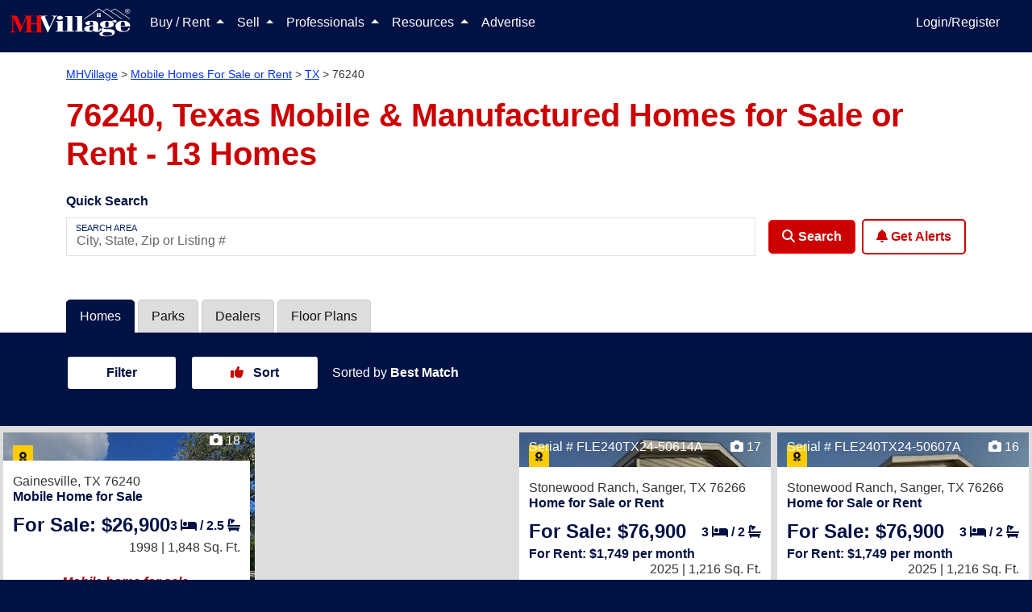

--- FILE ---
content_type: text/html; charset=utf-8
request_url: https://www.mhvillage.com/homes/tx/76240
body_size: 66270
content:
<!DOCTYPE html><html lang="en" data-critters-container><head>
        <meta charset="utf-8">
        <title>76240, TX Mobile Homes For Sale or Rent - MHVillage</title>
        <meta name="description" content="Search from 13 mobile homes for sale or rent near 76240, TX. View home features, photos, park info and more. Find a 76240 manufactured home today.">
        <base href="/">
        <meta property="og:title" content>
        <meta property="og:image" content>
        <meta property="og:url" content>
        <meta property="og:type" content>
        <meta property="og:description" content>
        <meta property="fb:app_id" content>
        <meta property="og:image:height" content>
        <meta property="og:image:width" content>
        <style type="text/css" id="fa-auto-css">:root, :host {
  --fa-font-solid: normal 900 1em/1 "Font Awesome 6 Solid";
  --fa-font-regular: normal 400 1em/1 "Font Awesome 6 Regular";
  --fa-font-light: normal 300 1em/1 "Font Awesome 6 Light";
  --fa-font-thin: normal 100 1em/1 "Font Awesome 6 Thin";
  --fa-font-duotone: normal 900 1em/1 "Font Awesome 6 Duotone";
  --fa-font-sharp-solid: normal 900 1em/1 "Font Awesome 6 Sharp";
  --fa-font-sharp-regular: normal 400 1em/1 "Font Awesome 6 Sharp";
  --fa-font-sharp-light: normal 300 1em/1 "Font Awesome 6 Sharp";
  --fa-font-sharp-thin: normal 100 1em/1 "Font Awesome 6 Sharp";
  --fa-font-brands: normal 400 1em/1 "Font Awesome 6 Brands";
}

svg:not(:root).svg-inline--fa, svg:not(:host).svg-inline--fa {
  overflow: visible;
  box-sizing: content-box;
}

.svg-inline--fa {
  display: var(--fa-display, inline-block);
  height: 1em;
  overflow: visible;
  vertical-align: -0.125em;
}
.svg-inline--fa.fa-2xs {
  vertical-align: 0.1em;
}
.svg-inline--fa.fa-xs {
  vertical-align: 0em;
}
.svg-inline--fa.fa-sm {
  vertical-align: -0.0714285705em;
}
.svg-inline--fa.fa-lg {
  vertical-align: -0.2em;
}
.svg-inline--fa.fa-xl {
  vertical-align: -0.25em;
}
.svg-inline--fa.fa-2xl {
  vertical-align: -0.3125em;
}
.svg-inline--fa.fa-pull-left {
  margin-right: var(--fa-pull-margin, 0.3em);
  width: auto;
}
.svg-inline--fa.fa-pull-right {
  margin-left: var(--fa-pull-margin, 0.3em);
  width: auto;
}
.svg-inline--fa.fa-li {
  width: var(--fa-li-width, 2em);
  top: 0.25em;
}
.svg-inline--fa.fa-fw {
  width: var(--fa-fw-width, 1.25em);
}

.fa-layers svg.svg-inline--fa {
  bottom: 0;
  left: 0;
  margin: auto;
  position: absolute;
  right: 0;
  top: 0;
}

.fa-layers-counter, .fa-layers-text {
  display: inline-block;
  position: absolute;
  text-align: center;
}

.fa-layers {
  display: inline-block;
  height: 1em;
  position: relative;
  text-align: center;
  vertical-align: -0.125em;
  width: 1em;
}
.fa-layers svg.svg-inline--fa {
  -webkit-transform-origin: center center;
          transform-origin: center center;
}

.fa-layers-text {
  left: 50%;
  top: 50%;
  -webkit-transform: translate(-50%, -50%);
          transform: translate(-50%, -50%);
  -webkit-transform-origin: center center;
          transform-origin: center center;
}

.fa-layers-counter {
  background-color: var(--fa-counter-background-color, #ff253a);
  border-radius: var(--fa-counter-border-radius, 1em);
  box-sizing: border-box;
  color: var(--fa-inverse, #fff);
  line-height: var(--fa-counter-line-height, 1);
  max-width: var(--fa-counter-max-width, 5em);
  min-width: var(--fa-counter-min-width, 1.5em);
  overflow: hidden;
  padding: var(--fa-counter-padding, 0.25em 0.5em);
  right: var(--fa-right, 0);
  text-overflow: ellipsis;
  top: var(--fa-top, 0);
  -webkit-transform: scale(var(--fa-counter-scale, 0.25));
          transform: scale(var(--fa-counter-scale, 0.25));
  -webkit-transform-origin: top right;
          transform-origin: top right;
}

.fa-layers-bottom-right {
  bottom: var(--fa-bottom, 0);
  right: var(--fa-right, 0);
  top: auto;
  -webkit-transform: scale(var(--fa-layers-scale, 0.25));
          transform: scale(var(--fa-layers-scale, 0.25));
  -webkit-transform-origin: bottom right;
          transform-origin: bottom right;
}

.fa-layers-bottom-left {
  bottom: var(--fa-bottom, 0);
  left: var(--fa-left, 0);
  right: auto;
  top: auto;
  -webkit-transform: scale(var(--fa-layers-scale, 0.25));
          transform: scale(var(--fa-layers-scale, 0.25));
  -webkit-transform-origin: bottom left;
          transform-origin: bottom left;
}

.fa-layers-top-right {
  top: var(--fa-top, 0);
  right: var(--fa-right, 0);
  -webkit-transform: scale(var(--fa-layers-scale, 0.25));
          transform: scale(var(--fa-layers-scale, 0.25));
  -webkit-transform-origin: top right;
          transform-origin: top right;
}

.fa-layers-top-left {
  left: var(--fa-left, 0);
  right: auto;
  top: var(--fa-top, 0);
  -webkit-transform: scale(var(--fa-layers-scale, 0.25));
          transform: scale(var(--fa-layers-scale, 0.25));
  -webkit-transform-origin: top left;
          transform-origin: top left;
}

.fa-1x {
  font-size: 1em;
}

.fa-2x {
  font-size: 2em;
}

.fa-3x {
  font-size: 3em;
}

.fa-4x {
  font-size: 4em;
}

.fa-5x {
  font-size: 5em;
}

.fa-6x {
  font-size: 6em;
}

.fa-7x {
  font-size: 7em;
}

.fa-8x {
  font-size: 8em;
}

.fa-9x {
  font-size: 9em;
}

.fa-10x {
  font-size: 10em;
}

.fa-2xs {
  font-size: 0.625em;
  line-height: 0.1em;
  vertical-align: 0.225em;
}

.fa-xs {
  font-size: 0.75em;
  line-height: 0.0833333337em;
  vertical-align: 0.125em;
}

.fa-sm {
  font-size: 0.875em;
  line-height: 0.0714285718em;
  vertical-align: 0.0535714295em;
}

.fa-lg {
  font-size: 1.25em;
  line-height: 0.05em;
  vertical-align: -0.075em;
}

.fa-xl {
  font-size: 1.5em;
  line-height: 0.0416666682em;
  vertical-align: -0.125em;
}

.fa-2xl {
  font-size: 2em;
  line-height: 0.03125em;
  vertical-align: -0.1875em;
}

.fa-fw {
  text-align: center;
  width: 1.25em;
}

.fa-ul {
  list-style-type: none;
  margin-left: var(--fa-li-margin, 2.5em);
  padding-left: 0;
}
.fa-ul > li {
  position: relative;
}

.fa-li {
  left: calc(var(--fa-li-width, 2em) * -1);
  position: absolute;
  text-align: center;
  width: var(--fa-li-width, 2em);
  line-height: inherit;
}

.fa-border {
  border-color: var(--fa-border-color, #eee);
  border-radius: var(--fa-border-radius, 0.1em);
  border-style: var(--fa-border-style, solid);
  border-width: var(--fa-border-width, 0.08em);
  padding: var(--fa-border-padding, 0.2em 0.25em 0.15em);
}

.fa-pull-left {
  float: left;
  margin-right: var(--fa-pull-margin, 0.3em);
}

.fa-pull-right {
  float: right;
  margin-left: var(--fa-pull-margin, 0.3em);
}

.fa-beat {
  -webkit-animation-name: fa-beat;
          animation-name: fa-beat;
  -webkit-animation-delay: var(--fa-animation-delay, 0s);
          animation-delay: var(--fa-animation-delay, 0s);
  -webkit-animation-direction: var(--fa-animation-direction, normal);
          animation-direction: var(--fa-animation-direction, normal);
  -webkit-animation-duration: var(--fa-animation-duration, 1s);
          animation-duration: var(--fa-animation-duration, 1s);
  -webkit-animation-iteration-count: var(--fa-animation-iteration-count, infinite);
          animation-iteration-count: var(--fa-animation-iteration-count, infinite);
  -webkit-animation-timing-function: var(--fa-animation-timing, ease-in-out);
          animation-timing-function: var(--fa-animation-timing, ease-in-out);
}

.fa-bounce {
  -webkit-animation-name: fa-bounce;
          animation-name: fa-bounce;
  -webkit-animation-delay: var(--fa-animation-delay, 0s);
          animation-delay: var(--fa-animation-delay, 0s);
  -webkit-animation-direction: var(--fa-animation-direction, normal);
          animation-direction: var(--fa-animation-direction, normal);
  -webkit-animation-duration: var(--fa-animation-duration, 1s);
          animation-duration: var(--fa-animation-duration, 1s);
  -webkit-animation-iteration-count: var(--fa-animation-iteration-count, infinite);
          animation-iteration-count: var(--fa-animation-iteration-count, infinite);
  -webkit-animation-timing-function: var(--fa-animation-timing, cubic-bezier(0.28, 0.84, 0.42, 1));
          animation-timing-function: var(--fa-animation-timing, cubic-bezier(0.28, 0.84, 0.42, 1));
}

.fa-fade {
  -webkit-animation-name: fa-fade;
          animation-name: fa-fade;
  -webkit-animation-delay: var(--fa-animation-delay, 0s);
          animation-delay: var(--fa-animation-delay, 0s);
  -webkit-animation-direction: var(--fa-animation-direction, normal);
          animation-direction: var(--fa-animation-direction, normal);
  -webkit-animation-duration: var(--fa-animation-duration, 1s);
          animation-duration: var(--fa-animation-duration, 1s);
  -webkit-animation-iteration-count: var(--fa-animation-iteration-count, infinite);
          animation-iteration-count: var(--fa-animation-iteration-count, infinite);
  -webkit-animation-timing-function: var(--fa-animation-timing, cubic-bezier(0.4, 0, 0.6, 1));
          animation-timing-function: var(--fa-animation-timing, cubic-bezier(0.4, 0, 0.6, 1));
}

.fa-beat-fade {
  -webkit-animation-name: fa-beat-fade;
          animation-name: fa-beat-fade;
  -webkit-animation-delay: var(--fa-animation-delay, 0s);
          animation-delay: var(--fa-animation-delay, 0s);
  -webkit-animation-direction: var(--fa-animation-direction, normal);
          animation-direction: var(--fa-animation-direction, normal);
  -webkit-animation-duration: var(--fa-animation-duration, 1s);
          animation-duration: var(--fa-animation-duration, 1s);
  -webkit-animation-iteration-count: var(--fa-animation-iteration-count, infinite);
          animation-iteration-count: var(--fa-animation-iteration-count, infinite);
  -webkit-animation-timing-function: var(--fa-animation-timing, cubic-bezier(0.4, 0, 0.6, 1));
          animation-timing-function: var(--fa-animation-timing, cubic-bezier(0.4, 0, 0.6, 1));
}

.fa-flip {
  -webkit-animation-name: fa-flip;
          animation-name: fa-flip;
  -webkit-animation-delay: var(--fa-animation-delay, 0s);
          animation-delay: var(--fa-animation-delay, 0s);
  -webkit-animation-direction: var(--fa-animation-direction, normal);
          animation-direction: var(--fa-animation-direction, normal);
  -webkit-animation-duration: var(--fa-animation-duration, 1s);
          animation-duration: var(--fa-animation-duration, 1s);
  -webkit-animation-iteration-count: var(--fa-animation-iteration-count, infinite);
          animation-iteration-count: var(--fa-animation-iteration-count, infinite);
  -webkit-animation-timing-function: var(--fa-animation-timing, ease-in-out);
          animation-timing-function: var(--fa-animation-timing, ease-in-out);
}

.fa-shake {
  -webkit-animation-name: fa-shake;
          animation-name: fa-shake;
  -webkit-animation-delay: var(--fa-animation-delay, 0s);
          animation-delay: var(--fa-animation-delay, 0s);
  -webkit-animation-direction: var(--fa-animation-direction, normal);
          animation-direction: var(--fa-animation-direction, normal);
  -webkit-animation-duration: var(--fa-animation-duration, 1s);
          animation-duration: var(--fa-animation-duration, 1s);
  -webkit-animation-iteration-count: var(--fa-animation-iteration-count, infinite);
          animation-iteration-count: var(--fa-animation-iteration-count, infinite);
  -webkit-animation-timing-function: var(--fa-animation-timing, linear);
          animation-timing-function: var(--fa-animation-timing, linear);
}

.fa-spin {
  -webkit-animation-name: fa-spin;
          animation-name: fa-spin;
  -webkit-animation-delay: var(--fa-animation-delay, 0s);
          animation-delay: var(--fa-animation-delay, 0s);
  -webkit-animation-direction: var(--fa-animation-direction, normal);
          animation-direction: var(--fa-animation-direction, normal);
  -webkit-animation-duration: var(--fa-animation-duration, 2s);
          animation-duration: var(--fa-animation-duration, 2s);
  -webkit-animation-iteration-count: var(--fa-animation-iteration-count, infinite);
          animation-iteration-count: var(--fa-animation-iteration-count, infinite);
  -webkit-animation-timing-function: var(--fa-animation-timing, linear);
          animation-timing-function: var(--fa-animation-timing, linear);
}

.fa-spin-reverse {
  --fa-animation-direction: reverse;
}

.fa-pulse,
.fa-spin-pulse {
  -webkit-animation-name: fa-spin;
          animation-name: fa-spin;
  -webkit-animation-direction: var(--fa-animation-direction, normal);
          animation-direction: var(--fa-animation-direction, normal);
  -webkit-animation-duration: var(--fa-animation-duration, 1s);
          animation-duration: var(--fa-animation-duration, 1s);
  -webkit-animation-iteration-count: var(--fa-animation-iteration-count, infinite);
          animation-iteration-count: var(--fa-animation-iteration-count, infinite);
  -webkit-animation-timing-function: var(--fa-animation-timing, steps(8));
          animation-timing-function: var(--fa-animation-timing, steps(8));
}

@media (prefers-reduced-motion: reduce) {
  .fa-beat,
.fa-bounce,
.fa-fade,
.fa-beat-fade,
.fa-flip,
.fa-pulse,
.fa-shake,
.fa-spin,
.fa-spin-pulse {
    -webkit-animation-delay: -1ms;
            animation-delay: -1ms;
    -webkit-animation-duration: 1ms;
            animation-duration: 1ms;
    -webkit-animation-iteration-count: 1;
            animation-iteration-count: 1;
    -webkit-transition-delay: 0s;
            transition-delay: 0s;
    -webkit-transition-duration: 0s;
            transition-duration: 0s;
  }
}
@-webkit-keyframes fa-beat {
  0%, 90% {
    -webkit-transform: scale(1);
            transform: scale(1);
  }
  45% {
    -webkit-transform: scale(var(--fa-beat-scale, 1.25));
            transform: scale(var(--fa-beat-scale, 1.25));
  }
}
@keyframes fa-beat {
  0%, 90% {
    -webkit-transform: scale(1);
            transform: scale(1);
  }
  45% {
    -webkit-transform: scale(var(--fa-beat-scale, 1.25));
            transform: scale(var(--fa-beat-scale, 1.25));
  }
}
@-webkit-keyframes fa-bounce {
  0% {
    -webkit-transform: scale(1, 1) translateY(0);
            transform: scale(1, 1) translateY(0);
  }
  10% {
    -webkit-transform: scale(var(--fa-bounce-start-scale-x, 1.1), var(--fa-bounce-start-scale-y, 0.9)) translateY(0);
            transform: scale(var(--fa-bounce-start-scale-x, 1.1), var(--fa-bounce-start-scale-y, 0.9)) translateY(0);
  }
  30% {
    -webkit-transform: scale(var(--fa-bounce-jump-scale-x, 0.9), var(--fa-bounce-jump-scale-y, 1.1)) translateY(var(--fa-bounce-height, -0.5em));
            transform: scale(var(--fa-bounce-jump-scale-x, 0.9), var(--fa-bounce-jump-scale-y, 1.1)) translateY(var(--fa-bounce-height, -0.5em));
  }
  50% {
    -webkit-transform: scale(var(--fa-bounce-land-scale-x, 1.05), var(--fa-bounce-land-scale-y, 0.95)) translateY(0);
            transform: scale(var(--fa-bounce-land-scale-x, 1.05), var(--fa-bounce-land-scale-y, 0.95)) translateY(0);
  }
  57% {
    -webkit-transform: scale(1, 1) translateY(var(--fa-bounce-rebound, -0.125em));
            transform: scale(1, 1) translateY(var(--fa-bounce-rebound, -0.125em));
  }
  64% {
    -webkit-transform: scale(1, 1) translateY(0);
            transform: scale(1, 1) translateY(0);
  }
  100% {
    -webkit-transform: scale(1, 1) translateY(0);
            transform: scale(1, 1) translateY(0);
  }
}
@keyframes fa-bounce {
  0% {
    -webkit-transform: scale(1, 1) translateY(0);
            transform: scale(1, 1) translateY(0);
  }
  10% {
    -webkit-transform: scale(var(--fa-bounce-start-scale-x, 1.1), var(--fa-bounce-start-scale-y, 0.9)) translateY(0);
            transform: scale(var(--fa-bounce-start-scale-x, 1.1), var(--fa-bounce-start-scale-y, 0.9)) translateY(0);
  }
  30% {
    -webkit-transform: scale(var(--fa-bounce-jump-scale-x, 0.9), var(--fa-bounce-jump-scale-y, 1.1)) translateY(var(--fa-bounce-height, -0.5em));
            transform: scale(var(--fa-bounce-jump-scale-x, 0.9), var(--fa-bounce-jump-scale-y, 1.1)) translateY(var(--fa-bounce-height, -0.5em));
  }
  50% {
    -webkit-transform: scale(var(--fa-bounce-land-scale-x, 1.05), var(--fa-bounce-land-scale-y, 0.95)) translateY(0);
            transform: scale(var(--fa-bounce-land-scale-x, 1.05), var(--fa-bounce-land-scale-y, 0.95)) translateY(0);
  }
  57% {
    -webkit-transform: scale(1, 1) translateY(var(--fa-bounce-rebound, -0.125em));
            transform: scale(1, 1) translateY(var(--fa-bounce-rebound, -0.125em));
  }
  64% {
    -webkit-transform: scale(1, 1) translateY(0);
            transform: scale(1, 1) translateY(0);
  }
  100% {
    -webkit-transform: scale(1, 1) translateY(0);
            transform: scale(1, 1) translateY(0);
  }
}
@-webkit-keyframes fa-fade {
  50% {
    opacity: var(--fa-fade-opacity, 0.4);
  }
}
@keyframes fa-fade {
  50% {
    opacity: var(--fa-fade-opacity, 0.4);
  }
}
@-webkit-keyframes fa-beat-fade {
  0%, 100% {
    opacity: var(--fa-beat-fade-opacity, 0.4);
    -webkit-transform: scale(1);
            transform: scale(1);
  }
  50% {
    opacity: 1;
    -webkit-transform: scale(var(--fa-beat-fade-scale, 1.125));
            transform: scale(var(--fa-beat-fade-scale, 1.125));
  }
}
@keyframes fa-beat-fade {
  0%, 100% {
    opacity: var(--fa-beat-fade-opacity, 0.4);
    -webkit-transform: scale(1);
            transform: scale(1);
  }
  50% {
    opacity: 1;
    -webkit-transform: scale(var(--fa-beat-fade-scale, 1.125));
            transform: scale(var(--fa-beat-fade-scale, 1.125));
  }
}
@-webkit-keyframes fa-flip {
  50% {
    -webkit-transform: rotate3d(var(--fa-flip-x, 0), var(--fa-flip-y, 1), var(--fa-flip-z, 0), var(--fa-flip-angle, -180deg));
            transform: rotate3d(var(--fa-flip-x, 0), var(--fa-flip-y, 1), var(--fa-flip-z, 0), var(--fa-flip-angle, -180deg));
  }
}
@keyframes fa-flip {
  50% {
    -webkit-transform: rotate3d(var(--fa-flip-x, 0), var(--fa-flip-y, 1), var(--fa-flip-z, 0), var(--fa-flip-angle, -180deg));
            transform: rotate3d(var(--fa-flip-x, 0), var(--fa-flip-y, 1), var(--fa-flip-z, 0), var(--fa-flip-angle, -180deg));
  }
}
@-webkit-keyframes fa-shake {
  0% {
    -webkit-transform: rotate(-15deg);
            transform: rotate(-15deg);
  }
  4% {
    -webkit-transform: rotate(15deg);
            transform: rotate(15deg);
  }
  8%, 24% {
    -webkit-transform: rotate(-18deg);
            transform: rotate(-18deg);
  }
  12%, 28% {
    -webkit-transform: rotate(18deg);
            transform: rotate(18deg);
  }
  16% {
    -webkit-transform: rotate(-22deg);
            transform: rotate(-22deg);
  }
  20% {
    -webkit-transform: rotate(22deg);
            transform: rotate(22deg);
  }
  32% {
    -webkit-transform: rotate(-12deg);
            transform: rotate(-12deg);
  }
  36% {
    -webkit-transform: rotate(12deg);
            transform: rotate(12deg);
  }
  40%, 100% {
    -webkit-transform: rotate(0deg);
            transform: rotate(0deg);
  }
}
@keyframes fa-shake {
  0% {
    -webkit-transform: rotate(-15deg);
            transform: rotate(-15deg);
  }
  4% {
    -webkit-transform: rotate(15deg);
            transform: rotate(15deg);
  }
  8%, 24% {
    -webkit-transform: rotate(-18deg);
            transform: rotate(-18deg);
  }
  12%, 28% {
    -webkit-transform: rotate(18deg);
            transform: rotate(18deg);
  }
  16% {
    -webkit-transform: rotate(-22deg);
            transform: rotate(-22deg);
  }
  20% {
    -webkit-transform: rotate(22deg);
            transform: rotate(22deg);
  }
  32% {
    -webkit-transform: rotate(-12deg);
            transform: rotate(-12deg);
  }
  36% {
    -webkit-transform: rotate(12deg);
            transform: rotate(12deg);
  }
  40%, 100% {
    -webkit-transform: rotate(0deg);
            transform: rotate(0deg);
  }
}
@-webkit-keyframes fa-spin {
  0% {
    -webkit-transform: rotate(0deg);
            transform: rotate(0deg);
  }
  100% {
    -webkit-transform: rotate(360deg);
            transform: rotate(360deg);
  }
}
@keyframes fa-spin {
  0% {
    -webkit-transform: rotate(0deg);
            transform: rotate(0deg);
  }
  100% {
    -webkit-transform: rotate(360deg);
            transform: rotate(360deg);
  }
}
.fa-rotate-90 {
  -webkit-transform: rotate(90deg);
          transform: rotate(90deg);
}

.fa-rotate-180 {
  -webkit-transform: rotate(180deg);
          transform: rotate(180deg);
}

.fa-rotate-270 {
  -webkit-transform: rotate(270deg);
          transform: rotate(270deg);
}

.fa-flip-horizontal {
  -webkit-transform: scale(-1, 1);
          transform: scale(-1, 1);
}

.fa-flip-vertical {
  -webkit-transform: scale(1, -1);
          transform: scale(1, -1);
}

.fa-flip-both,
.fa-flip-horizontal.fa-flip-vertical {
  -webkit-transform: scale(-1, -1);
          transform: scale(-1, -1);
}

.fa-rotate-by {
  -webkit-transform: rotate(var(--fa-rotate-angle, 0));
          transform: rotate(var(--fa-rotate-angle, 0));
}

.fa-stack {
  display: inline-block;
  vertical-align: middle;
  height: 2em;
  position: relative;
  width: 2.5em;
}

.fa-stack-1x,
.fa-stack-2x {
  bottom: 0;
  left: 0;
  margin: auto;
  position: absolute;
  right: 0;
  top: 0;
  z-index: var(--fa-stack-z-index, auto);
}

.svg-inline--fa.fa-stack-1x {
  height: 1em;
  width: 1.25em;
}
.svg-inline--fa.fa-stack-2x {
  height: 2em;
  width: 2.5em;
}

.fa-inverse {
  color: var(--fa-inverse, #fff);
}

.sr-only,
.fa-sr-only {
  position: absolute;
  width: 1px;
  height: 1px;
  padding: 0;
  margin: -1px;
  overflow: hidden;
  clip: rect(0, 0, 0, 0);
  white-space: nowrap;
  border-width: 0;
}

.sr-only-focusable:not(:focus),
.fa-sr-only-focusable:not(:focus) {
  position: absolute;
  width: 1px;
  height: 1px;
  padding: 0;
  margin: -1px;
  overflow: hidden;
  clip: rect(0, 0, 0, 0);
  white-space: nowrap;
  border-width: 0;
}

.svg-inline--fa .fa-primary {
  fill: var(--fa-primary-color, currentColor);
  opacity: var(--fa-primary-opacity, 1);
}

.svg-inline--fa .fa-secondary {
  fill: var(--fa-secondary-color, currentColor);
  opacity: var(--fa-secondary-opacity, 0.4);
}

.svg-inline--fa.fa-swap-opacity .fa-primary {
  opacity: var(--fa-secondary-opacity, 0.4);
}

.svg-inline--fa.fa-swap-opacity .fa-secondary {
  opacity: var(--fa-primary-opacity, 1);
}

.svg-inline--fa mask .fa-primary,
.svg-inline--fa mask .fa-secondary {
  fill: black;
}

.fad.fa-inverse,
.fa-duotone.fa-inverse {
  color: var(--fa-inverse, #fff);
}</style><link rel="apple-touch-icon-precomposed" href="https://assets.mhvillage.com/favicon-152x152.png?v=2">
        <link rel="apple-touch-icon-precomposed" sizes="57x57" href="https://assets.mhvillage.com/favicon-57x57.png">
        <link rel="apple-touch-icon-precomposed" sizes="114x114" href="https://assets.mhvillage.com/favicon-114x114.png">
        <link rel="apple-touch-icon-precomposed" sizes="72x72" href="https://assets.mhvillage.com/favicon-72x72.png">
        <link rel="apple-touch-icon-precomposed" sizes="144x144" href="https://assets.mhvillage.com/favicon-144x144.png">
        <link rel="apple-touch-icon-precomposed" sizes="60x60" href="https://assets.mhvillage.com/favicon-60x60.png">
        <link rel="apple-touch-icon-precomposed" sizes="120x120" href="https://assets.mhvillage.com/favicon-120x120.png">
        <link rel="apple-touch-icon-precomposed" sizes="76x76" href="https://assets.mhvillage.com/favicon-76x76.png">
        <link rel="apple-touch-icon-precomposed" sizes="152x152" href="https://assets.mhvillage.com/favicon-152x152.png">
        <link rel="apple-touch-icon" sizes="120x120" href="https://assets.mhvillage.com/favicon-120x120.png">
        <link rel="apple-touch-icon" sizes="152x152" href="https://assets.mhvillage.com/favicon-152x152.png">
        <link rel="apple-touch-icon" sizes="180x180" href="https://assets.mhvillage.com/favicon-180x180.png">

        <link rel="icon" sizes="228x228" type="image/png" href="https://assets.mhvillage.com/favicon-228x228.png?v=2">
        <link rel="icon" sizes="196x196" type="image/png" href="https://assets.mhvillage.com/favicon-196x196.png?v=2">
        <link rel="icon" sizes="195x195" type="image/png" href="https://assets.mhvillage.com/favicon-195x195.png?v=2">
        <link rel="icon" sizes="180x180" type="image/png" href="https://assets.mhvillage.com/favicon-180x180.png?v=2">
        <link rel="icon" sizes="152x152" type="image/png" href="https://assets.mhvillage.com/favicon-152x152.png?v=2">
        <link rel="icon" sizes="144x144" type="image/png" href="https://assets.mhvillage.com/favicon-144x144.png?v=2">
        <link rel="icon" sizes="128x128" type="image/png" href="https://assets.mhvillage.com/favicon-128x128.png?v=2">
        <link rel="icon" sizes="120x120" type="image/png" href="https://assets.mhvillage.com/favicon-120x120.png?v=2">
        <link rel="icon" sizes="96x96" type="image/png" href="https://assets.mhvillage.com/favicon-96x96.png?v=2">
        <link rel="icon" sizes="76x76" type="image/png" href="https://assets.mhvillage.com/favicon-76x76.png?v=2">
        <link rel="icon" sizes="57x57" type="image/png" href="https://assets.mhvillage.com/favicon-57x57.png?v=2">
        <link rel="icon" sizes="32x32" type="image/png" href="https://assets.mhvillage.com/favicon-32x32.png?v=2">
        <link rel="icon" sizes="16x16" type="image/png" href="https://assets.mhvillage.com/favicon-16x16.png?v=2">
        <link rel="icon" sizes="16x16 32x32" href="https://assets.mhvillage.com/favicon.ico?v=2">

        <link rel="shortcut icon" sizes="196x196" href="https://assets.mhvillage.com/favicon-196x196.png?v=2">

        <meta name="msapplication-TileColor" content="#FFFFFF">
        <meta name="msapplication-TileImage" content="/favicon-144x144.png?v=2">

        <meta name="application-name" content="MHVillage">
        <meta name="viewport" content="width=device-width, initial-scale=1">
        <link rel="icon" type="image/x-icon" href="https://assets.mhvillage.com/favicon.ico">

        <link rel="manifest" href="/manifest.json">
    <style>@charset "UTF-8";:root{--bs-blue:#0d6efd;--bs-indigo:#6610f2;--bs-purple:#6f42c1;--bs-pink:#d63384;--bs-red:rgb(204, 0, 0);--bs-orange:#fd7e14;--bs-yellow:#ffc107;--bs-green:#198754;--bs-teal:#20c997;--bs-cyan:#0dcaf0;--bs-black:#000;--bs-gray:#6c757d;--bs-gray-dark:#343a40;--bs-gray-100:#f8f9fa;--bs-gray-200:#e9ecef;--bs-gray-300:#dee2e6;--bs-gray-400:#ced4da;--bs-gray-500:#adb5bd;--bs-gray-600:#6c757d;--bs-gray-700:#495057;--bs-gray-800:#343a40;--bs-gray-900:#212529;--bs-brand-black:rgb(17, 17, 17);--bs-brand-tertiary:rgb(102, 102, 102);--bs-brand-tertiary-accent:rgb(204, 204, 204);--bs-white:rgb(255, 255, 255);--bs-brand-mhv-blue:rgb(0, 17, 68);--bs-brand-mhv-midnight:rgb(0, 0, 34);--bs-brand-mhv-sky:rgb(0, 51, 255);--bs-brand-mhv-red:rgb(204, 0, 0);--bs-brand-mhv-fire:rgb(255, 0, 0);--bs-brand-mist:rgb(221, 221, 221);--bs-brand-mhv-gray:rgb(102, 102, 102);--bs-brand-mhv-sky-light:#e6ebff;--bs-supporting-secondary:rgb(0, 102, 0);--bs-supporting-secondary-shadow:rgb(0, 51, 0);--bs-supporting-mhv-orange:rgb(255, 85, 0);--bs-supporting-mhv-green:rgb(0, 102, 0);--bs-supporting-mhv-lime:rgb(155, 220, 0);--bs-supporting-mhv-pine:rgb(0, 51, 0);--bs-supporting-mhv-magenta:rgb(187, 0, 153);--bs-supporting-mhv-canary:rgb(255, 221, 0);--bs-supporting-mhv-pollen:rgb(255, 255, 204);--bs-supporting-mhv-grape:rgb(68, 0, 68);--bs-supporting-mhv-ginger:rgb(204, 119, 0);--bs-success:#e2ebdd;--bs-neutral-primary:rgb(170, 170, 170);--bs-neutral-primary-accent:rgb(239, 239, 239);--bs-neutral-ivory:rgb(240, 234, 216);--bs-neutral-steam:rgb(239, 239, 239);--bs-brand-tertiary-shadow:rgb(51, 51, 51);--bs-brand-mhv-gray-charcoal:rgb(51, 51, 51);--bs-brand-mhv-gray-neutral-battleship:rgb(136, 136, 136);--bs-facebook:#4469b0;--bs-google:#db3236;--bs-twitter:#2696dd;--bs-instagram:#e1306c;--bs-pinterest:#e60023;--bs-supporting-mhv-gold-dimmed:#fff2d9;--bs-supporting-mhv-silver:rgb(102, 102, 102);--bs-supporting-mhv-bronze:rgb(134, 89, 45);--bs-supporting-mhv-metallic-gold:rgb(153, 102, 0);--bs-primary:rgb(0, 17, 68);--bs-danger:rgb(204, 0, 0);--bs-blue:rgb(0, 17, 68);--bs-brand-black-rgb:17, 17, 17;--bs-brand-tertiary-rgb:102, 102, 102;--bs-brand-tertiary-accent-rgb:204, 204, 204;--bs-brand-mhv-blue-rgb:0, 17, 68;--bs-brand-mhv-midnight-rgb:0, 0, 34;--bs-brand-mhv-sky-rgb:0, 51, 255;--bs-brand-mhv-red-rgb:204, 0, 0;--bs-brand-mhv-fire-rgb:255, 0, 0;--bs-brand-mist-rgb:221, 221, 221;--bs-brand-mhv-gray-rgb:102, 102, 102;--bs-brand-mhv-sky-light-rgb:230, 235, 255;--bs-supporting-secondary-rgb:0, 102, 0;--bs-supporting-secondary-shadow-rgb:0, 51, 0;--bs-supporting-mhv-orange-rgb:255, 85, 0;--bs-supporting-mhv-green-rgb:0, 102, 0;--bs-supporting-mhv-lime-rgb:155, 220, 0;--bs-supporting-mhv-pine-rgb:0, 51, 0;--bs-supporting-mhv-magenta-rgb:187, 0, 153;--bs-supporting-mhv-canary-rgb:255, 221, 0;--bs-supporting-mhv-pollen-rgb:255, 255, 204;--bs-supporting-mhv-grape-rgb:68, 0, 68;--bs-supporting-mhv-ginger-rgb:204, 119, 0;--bs-success-rgb:226, 235, 221;--bs-neutral-primary-rgb:170, 170, 170;--bs-neutral-primary-accent-rgb:239, 239, 239;--bs-neutral-ivory-rgb:240, 234, 216;--bs-neutral-steam-rgb:239, 239, 239;--bs-brand-tertiary-shadow-rgb:51, 51, 51;--bs-brand-mhv-gray-charcoal-rgb:51, 51, 51;--bs-brand-mhv-gray-neutral-battleship-rgb:136, 136, 136;--bs-facebook-rgb:68, 105, 176;--bs-google-rgb:219, 50, 54;--bs-twitter-rgb:38, 150, 221;--bs-instagram-rgb:225, 48, 108;--bs-pinterest-rgb:230, 0, 35;--bs-supporting-mhv-gold-dimmed-rgb:255, 242, 217;--bs-supporting-mhv-silver-rgb:102, 102, 102;--bs-supporting-mhv-bronze-rgb:134, 89, 45;--bs-supporting-mhv-metallic-gold-rgb:153, 102, 0;--bs-primary-rgb:0, 17, 68;--bs-danger-rgb:204, 0, 0;--bs-blue-rgb:0, 17, 68;--bs-primary-text-emphasis:#00071b;--bs-secondary-text-emphasis:#520000;--bs-success-text-emphasis:#0a3622;--bs-info-text-emphasis:#055160;--bs-warning-text-emphasis:#664d03;--bs-danger-text-emphasis:#520000;--bs-light-text-emphasis:#495057;--bs-dark-text-emphasis:#495057;--bs-primary-bg-subtle:#cccfda;--bs-secondary-bg-subtle:#f5cccc;--bs-success-bg-subtle:#d1e7dd;--bs-info-bg-subtle:#cff4fc;--bs-warning-bg-subtle:#fff3cd;--bs-danger-bg-subtle:#f5cccc;--bs-light-bg-subtle:#fcfcfd;--bs-dark-bg-subtle:#ced4da;--bs-primary-border-subtle:#99a0b4;--bs-secondary-border-subtle:#eb9999;--bs-success-border-subtle:#a3cfbb;--bs-info-border-subtle:#9eeaf9;--bs-warning-border-subtle:#ffe69c;--bs-danger-border-subtle:#eb9999;--bs-light-border-subtle:#e9ecef;--bs-dark-border-subtle:#adb5bd;--bs-white-rgb:255, 255, 255;--bs-black-rgb:0, 0, 0;--bs-font-sans-serif:Arial, Helvetica, sans-serif;--bs-font-monospace:SFMono-Regular, Menlo, Monaco, Consolas, "Liberation Mono", "Courier New", monospace;--bs-gradient:linear-gradient(180deg, rgba(255, 255, 255, .15), rgba(255, 255, 255, 0));--bs-body-font-family:Arial, Helvetica, sans-serif;--bs-body-font-size:1rem;--bs-body-font-weight:400;--bs-body-line-height:1.5;--bs-body-color:rgb(51, 51, 51);--bs-body-color-rgb:51, 51, 51;--bs-body-bg:#fff;--bs-body-bg-rgb:255, 255, 255;--bs-emphasis-color:#000;--bs-emphasis-color-rgb:0, 0, 0;--bs-secondary-color:rgba(51, 51, 51, .75);--bs-secondary-color-rgb:51, 51, 51;--bs-secondary-bg:#e9ecef;--bs-secondary-bg-rgb:233, 236, 239;--bs-tertiary-color:rgba(51, 51, 51, .5);--bs-tertiary-color-rgb:51, 51, 51;--bs-tertiary-bg:#f8f9fa;--bs-tertiary-bg-rgb:248, 249, 250;--bs-heading-color:rgb(0, 17, 68);--bs-link-color:rgb(0, 51, 255);--bs-link-color-rgb:0, 51, 255;--bs-link-decoration:underline;--bs-link-hover-color:rgb(204, 0, 0);--bs-link-hover-color-rgb:204, 0, 0;--bs-code-color:#d63384;--bs-highlight-color:rgb(51, 51, 51);--bs-highlight-bg:#fff3cd;--bs-border-width:1px;--bs-border-style:solid;--bs-border-color:#dee2e6;--bs-border-color-translucent:rgba(0, 0, 0, .175);--bs-border-radius:5px;--bs-border-radius-sm:0;--bs-border-radius-lg:0;--bs-border-radius-xl:1rem;--bs-border-radius-xxl:2rem;--bs-border-radius-2xl:var(--bs-border-radius-xxl);--bs-border-radius-pill:50rem;--bs-box-shadow:0 .5rem 1rem rgba(0, 0, 0, .15);--bs-box-shadow-sm:0 .125rem .25rem rgba(0, 0, 0, .075);--bs-box-shadow-lg:0 1rem 3rem rgba(0, 0, 0, .175);--bs-box-shadow-inset:inset 0 1px 2px rgba(0, 0, 0, .075);--bs-focus-ring-width:.25rem;--bs-focus-ring-opacity:.25;--bs-focus-ring-color:rgba(0, 17, 68, .25);--bs-form-valid-color:#198754;--bs-form-valid-border-color:#198754;--bs-form-invalid-color:rgb(204, 0, 0);--bs-form-invalid-border-color:rgb(204, 0, 0)}*,*:before,*:after{box-sizing:border-box}@media (prefers-reduced-motion: no-preference){:root{scroll-behavior:smooth}}body{margin:0;font-family:var(--bs-body-font-family);font-size:var(--bs-body-font-size);font-weight:var(--bs-body-font-weight);line-height:var(--bs-body-line-height);color:var(--bs-body-color);text-align:var(--bs-body-text-align);background-color:var(--bs-body-bg);-webkit-text-size-adjust:100%;-webkit-tap-highlight-color:rgba(0,0,0,0)}iframe{border:0}:root{--bs-breakpoint-xs:0;--bs-breakpoint-sm:576px;--bs-breakpoint-md:768px;--bs-breakpoint-lg:992px;--bs-breakpoint-xl:1200px;--bs-breakpoint-xxl:1700px}@media print{@page{size:a3}*{color:#000}body{min-width:992px!important}}:root{--brand-black:rgb(17, 17, 17);--brand-tertiary:rgb(102, 102, 102);--brand-tertiary-accent:rgb(204, 204, 204);--white:rgb(255, 255, 255);--brand-mhv-blue:rgb(0, 17, 68);--brand-mhv-midnight:rgb(0, 0, 34);--brand-mhv-sky:rgb(0, 51, 255);--brand-mhv-red:rgb(204, 0, 0);--brand-mhv-fire:rgb(255, 0, 0);--brand-mist:rgb(221, 221, 221);--brand-mhv-gray:rgb(102, 102, 102);--brand-mhv-sky-light:#e6ebff;--supporting-secondary:rgb(0, 102, 0);--supporting-secondary-shadow:rgb(0, 51, 0);--supporting-mhv-orange:rgb(255, 85, 0);--supporting-mhv-green:rgb(0, 102, 0);--supporting-mhv-lime:rgb(155, 220, 0);--supporting-mhv-pine:rgb(0, 51, 0);--supporting-mhv-magenta:rgb(187, 0, 153);--supporting-mhv-canary:rgb(255, 221, 0);--supporting-mhv-pollen:rgb(255, 255, 204);--supporting-mhv-grape:rgb(68, 0, 68);--supporting-mhv-ginger:rgb(204, 119, 0);--success:#e2ebdd;--neutral-primary:rgb(170, 170, 170);--neutral-primary-accent:rgb(239, 239, 239);--neutral-ivory:rgb(240, 234, 216);--neutral-steam:rgb(239, 239, 239);--brand-tertiary-shadow:rgb(51, 51, 51);--brand-mhv-gray-charcoal:rgb(51, 51, 51);--brand-mhv-gray-neutral-battleship:rgb(136, 136, 136);--facebook:#4469b0;--google:#db3236;--twitter:#2696dd;--instagram:#e1306c;--pinterest:#e60023;--supporting-mhv-gold-dimmed:#fff2d9;--supporting-mhv-silver:rgb(102, 102, 102);--supporting-mhv-bronze:rgb(134, 89, 45);--supporting-mhv-metallic-gold:rgb(153, 102, 0);--primary:rgb(0, 17, 68);--danger:rgb(204, 0, 0);--blue:rgb(0, 17, 68)}:root{--success:#67b247;--error:#ff4f4f;--heading:#09092e;--body:#09092e;--brand-black-0:#ffffff;--brand-black-1:#eeeeee;--brand-black-2:#dddddd;--brand-black-3:#cccccc;--brand-black-5:#888888;--brand-black-6:#666666;--brand-black-8:#333333;--brand-black-9:#111111;--brand-pine-9:#003311;--brand-midnight-9:#09092e;--brand-midnight-7:#4b5d8d;--brand-mhv-blue-0:#e6eff8;--brand-mhv-blue-3:#a8c7e6;--brand-mhv-blue-4:#8fb7df;--brand-mhv-blue-5:#72a4d7;--brand-mhv-blue-9:#0a2463;--brand-mhv-green-9:#006611;--brand-sky-0:#f2f9ff;--brand-sky-8:#1988f0;--brand-sky-9:#0061bd;--brand-fire-0:#fff0ef;--brand-fire-2:#ffdedc;--brand-fire-9:#dd0000;--brand-lime-0:#e2ebdd;--brand-crimson-9:#830000;--brand-green-9:#061;--brand-mhv-red-9:#b60000;--supporting-ginger-9:#c77400;--bronze:#86592d;--gold:#996600;--silver:#666666;--supporting-canary-0:#f8f0d7;--supporting-canary-9:#ffcc00;--supporting-grape-9:#440044;--supporting-gold-9:#fa0;--neutral-driftwood-9:#6f625a;--facebook:#4469b0;--google:#db3236;--twitter:#2696dd;--instagram:#e1306c;--pinterest:#e60023}html,body{background:#014}body{font-family:Arial,Helvetica,sans-serif;background:#fff}@media print{*,*:before,*:after{text-shadow:none!important;box-shadow:none!important}}:root{--fa-font-solid:normal 900 1em/1 "Font Awesome 6 Solid";--fa-font-regular:normal 400 1em/1 "Font Awesome 6 Regular";--fa-font-light:normal 300 1em/1 "Font Awesome 6 Light";--fa-font-thin:normal 100 1em/1 "Font Awesome 6 Thin";--fa-font-duotone:normal 900 1em/1 "Font Awesome 6 Duotone";--fa-font-sharp-solid:normal 900 1em/1 "Font Awesome 6 Sharp";--fa-font-sharp-regular:normal 400 1em/1 "Font Awesome 6 Sharp";--fa-font-sharp-light:normal 300 1em/1 "Font Awesome 6 Sharp";--fa-font-sharp-thin:normal 100 1em/1 "Font Awesome 6 Sharp";--fa-font-brands:normal 400 1em/1 "Font Awesome 6 Brands"}</style><link rel="stylesheet" href="https://assets.mhvillage.com/styles.c97153c7c51801a6.css" media="all"><style ng-app-id="serverApp">.skip-link[_ngcontent-serverApp-c2523768147]{color:#000;font-weight:700;left:50%;padding:4px;position:absolute;transform:translateY(-200%);transition:transform .3s}.skip-link[_ngcontent-serverApp-c2523768147]:focus{transform:translateY(0)}</style><style ng-app-id="serverApp">.light[_ngcontent-serverApp-c1471234160]   span[_ngcontent-serverApp-c1471234160]{color:#fff}.light[_ngcontent-serverApp-c1471234160]   svg[_ngcontent-serverApp-c1471234160]   path[_ngcontent-serverApp-c1471234160]{fill:#fff}.dark[_ngcontent-serverApp-c1471234160]   span[_ngcontent-serverApp-c1471234160]{color:#0a2463}.dark[_ngcontent-serverApp-c1471234160]   svg[_ngcontent-serverApp-c1471234160]   path[_ngcontent-serverApp-c1471234160]{fill:#0a2463}button[_ngcontent-serverApp-c1471234160]{border:none;background:none;line-height:1rem}button[_ngcontent-serverApp-c1471234160]:focus{box-shadow:none}span[_ngcontent-serverApp-c1471234160]{font-size:.65em}</style><style ng-app-id="serverApp">.default-footer .seperator{color:#0061bd}.default-footer p,.default-footer a{color:#fff}.default-footer a:link,.default-footer a:visited{color:#fff!important}.default-footer a:active,.default-footer a:hover{text-decoration:underline;color:#fff}.default-footer .facebook-button{line-height:1.5em}.default-footer .facebook-button:hover{background-color:#4469b0}.default-footer .instagram-button{line-height:1.5em}.default-footer .instagram-button:hover{background-color:#e1306c}.default-footer .twitter-button{line-height:1.5em}.default-footer .twitter-button:hover{background-color:#000}.default-footer .pinterest-button{line-height:1.5em}.default-footer .pinterest-button:hover{background-color:#e60023}
</style><style ng-app-id="serverApp">.active-link[_ngcontent-serverApp-c2075942251]{font-weight:700!important}</style><style ng-app-id="serverApp">.nav-tabs[_ngcontent-serverApp-c4045634069]{border-bottom:none;margin-bottom:0;position:relative}.nav-tabs[_ngcontent-serverApp-c4045634069]   .nav-item[_ngcontent-serverApp-c4045634069]{background:#ddd;border-radius:10% 10% 0 0;max-width:120px}.nav-tabs[_ngcontent-serverApp-c4045634069]   .nav-item[_ngcontent-serverApp-c4045634069]:hover, .nav-tabs[_ngcontent-serverApp-c4045634069]   .nav-item[_ngcontent-serverApp-c4045634069]:focus, .nav-tabs[_ngcontent-serverApp-c4045634069]   .nav-item.active[_ngcontent-serverApp-c4045634069]{background:#014;border-color:#014}.nav-tabs[_ngcontent-serverApp-c4045634069]   .nav-item[_ngcontent-serverApp-c4045634069]:hover   *[_ngcontent-serverApp-c4045634069], .nav-tabs[_ngcontent-serverApp-c4045634069]   .nav-item[_ngcontent-serverApp-c4045634069]:focus   *[_ngcontent-serverApp-c4045634069], .nav-tabs[_ngcontent-serverApp-c4045634069]   .nav-item.active[_ngcontent-serverApp-c4045634069]   *[_ngcontent-serverApp-c4045634069]{text-decoration:none;color:#fff}.nav-tabs[_ngcontent-serverApp-c4045634069]   .nav-item[_ngcontent-serverApp-c4045634069]:hover   .nav-link[_ngcontent-serverApp-c4045634069], .nav-tabs[_ngcontent-serverApp-c4045634069]   .nav-item[_ngcontent-serverApp-c4045634069]:focus   .nav-link[_ngcontent-serverApp-c4045634069], .nav-tabs[_ngcontent-serverApp-c4045634069]   .nav-item.active[_ngcontent-serverApp-c4045634069]   .nav-link[_ngcontent-serverApp-c4045634069]{border:1px solid #014}.nav-tabs[_ngcontent-serverApp-c4045634069]   .nav-item[_ngcontent-serverApp-c4045634069]   .nav-link[_ngcontent-serverApp-c4045634069]{border:1px solid #ccc;padding:5px;border-bottom-width:0;color:#111}</style><style ng-app-id="serverApp">.fixed-width-pagination-wrapper[_ngcontent-serverApp-c3919613526]{max-width:1600px;margin:0 auto}</style><style ng-app-id="serverApp">#places[_ngcontent-serverApp-c1301985448]   .include-scrollbar[_ngcontent-serverApp-c1301985448]{max-height:30vh;overflow-y:scroll}@media (min-width: 992px){#places[_ngcontent-serverApp-c1301985448]   .include-scrollbar[_ngcontent-serverApp-c1301985448]{max-height:15vh}}@media (min-width: 1200px){#places[_ngcontent-serverApp-c1301985448]   .include-scrollbar[_ngcontent-serverApp-c1301985448]{max-height:18vh}}@media (min-width: 1700px){#places[_ngcontent-serverApp-c1301985448]   .include-scrollbar[_ngcontent-serverApp-c1301985448]{max-height:20vh}}.searchbar[_ngcontent-serverApp-c1301985448], .search-select[_ngcontent-serverApp-c1301985448]{font-size:1rem;background:#fff}.search-error[_ngcontent-serverApp-c1301985448]{top:100%}.overhaul[_ngcontent-serverApp-c1301985448]{border-top-left-radius:var(--bs-border-radius)!important;border-bottom-left-radius:var(--bs-border-radius)!important;border:1px solid #4b5d8d;min-height:55px}#search-area-note[_ngcontent-serverApp-c1301985448]{position:absolute;left:.8rem;top:5px;color:#0a2463;text-transform:uppercase;font-size:11px;z-index:1000}.clear-button[_ngcontent-serverApp-c1301985448]{position:absolute;right:0;height:100%;display:flex;align-items:center;bottom:0;z-index:1000;line-height:0px}.dropdown-item[_ngcontent-serverApp-c1301985448]:hover{text-decoration:none}.dropdown-item[_ngcontent-serverApp-c1301985448]:active{text-decoration:none;color:#fff}</style><style ng-app-id="serverApp">.modal-open-button[_ngcontent-serverApp-c2182881732]{position:relative}.modal-open-button[_ngcontent-serverApp-c2182881732]   .circle-badge[_ngcontent-serverApp-c2182881732]{width:20px;height:20px;line-height:20px;text-align:center;padding:0;background:#c00;color:#fff;border-radius:50%;position:absolute;top:-10px;right:-7px}</style><link rel="canonical" href="https://www.mhvillage.com/homes/tx/76240"><style ng-app-id="serverApp">img[_ngcontent-serverApp-c846770509]{object-fit:cover;max-width:100%;width:100%;height:100%}</style><style ng-app-id="serverApp">.badge-icon[_ngcontent-serverApp-c475648408]{padding:.4rem}</style></head>
    <body>
        <noscript><iframe src="https://www.googletagmanager.com/ns.html?id=GTM-NGPL4G7" height="0" width="0" style="display: none; visibility: hidden"></iframe></noscript>
        <app-root _nghost-serverapp-c2523768147 ng-version="18.2.5" ng-server-context="ssr"><main _ngcontent-serverapp-c2523768147 class="legacy ng-star-inserted"><a _ngcontent-serverapp-c2523768147 rel="nofollow" fragment="content" tabindex="0" class="skip-link bg-brand-mhv-blue text-white ng-star-inserted" href="/homes/tx/76240#content"> Skip to content </a><!----><app-layout _ngcontent-serverapp-c2523768147><layout-default-navbar class="ng-star-inserted"><nav class="navbar navbar-expand-lg fixed-top legacy"><div class="container-fluid"><div class="menu-bar d-flex d-lg-inline align-items-center"><a routerlink="/" tabindex="0" class="fc-white" href="/"><img alt="MHVillage, Inc. Logo" class="img-fluid navbar-brand-logo me-3" src="https://assets.mhvillage.com/assets/image/logo/MHV-Logo-White-Text.svg"></a><ui-menu-dropdown-button buttonclass="fc-brand-mhv-blue-9" class="ms-auto" _nghost-serverapp-c1471234160><button _ngcontent-serverapp-c1471234160 type="button" data-toggle="collapse" data-target="#navbarTogglerDemo02" aria-controls="navbarTogglerDemo02" aria-expanded="false" aria-label="Toggle navigation" class="navbar-toggler light"><svg _ngcontent-serverapp-c1471234160="" width="36" height="24" viewBox="0 0 36 24" fill="none" xmlns="http://www.w3.org/2000/svg"><path _ngcontent-serverapp-c1471234160="" d="M0 24V21H36V24H0ZM0 13.5V10.5H36V13.5H0ZM0 3V0H36V3H0Z"/></svg><span _ngcontent-serverapp-c1471234160 class="mobile-nav-menu-text d-block text-uppercase mt-1">Menu</span></button></ui-menu-dropdown-button></div><div id="navbarCollapse" class="collapse navbar-collapse"><div class="navbar-background"></div><ul class="navbar-nav me-auto"><li class="nav-item dropdown ng-star-inserted" title="Buy / Rent"><a tabindex="0" role="button" data-toggle="dropdown" aria-haspopup="true" aria-expanded="false" class="nav-link dropdown-toggle closed" id="navbar-dropdown-0"> Buy / Rent </a><div role="menu" class="dropdown-menu" aria-labeled-by="navbar-dropdown-0"><ui-anchor-link target="submenuItem.target" _nghost-serverapp-c2075942251 class="ng-star-inserted"><a _ngcontent-serverapp-c2075942251 role="link" uia11yfocusable title="Mobile Homes for Sale" href="/homes" class="dropdown-item ng-star-inserted"><!----><span _ngcontent-serverapp-c2075942251>Mobile Homes for Sale</span><!----></a><!----><!----><!----><!----></ui-anchor-link><!----><div class="dropdown-divider ng-star-inserted"></div><!----><!----><ui-anchor-link target="submenuItem.target" _nghost-serverapp-c2075942251 class="ng-star-inserted"><a _ngcontent-serverapp-c2075942251 role="link" uia11yfocusable title="Mobile Homes for Rent" href="/homes/rent" class="dropdown-item ng-star-inserted"><!----><span _ngcontent-serverapp-c2075942251>Mobile Homes for Rent</span><!----></a><!----><!----><!----><!----></ui-anchor-link><!----><div class="dropdown-divider ng-star-inserted"></div><!----><!----><ui-anchor-link target="submenuItem.target" _nghost-serverapp-c2075942251 class="ng-star-inserted"><a _ngcontent-serverapp-c2075942251 role="link" uia11yfocusable title="Mobile Home Parks" href="/parks" class="dropdown-item ng-star-inserted"><!----><span _ngcontent-serverapp-c2075942251>Mobile Home Parks</span><!----></a><!----><!----><!----><!----></ui-anchor-link><!----><div class="dropdown-divider ng-star-inserted"></div><!----><!----><ui-anchor-link target="submenuItem.target" _nghost-serverapp-c2075942251 class="ng-star-inserted"><a _ngcontent-serverapp-c2075942251 role="link" uia11yfocusable title="Mobile Home Dealers" href="/dealers" class="dropdown-item ng-star-inserted"><!----><span _ngcontent-serverapp-c2075942251>Mobile Home Dealers</span><!----></a><!----><!----><!----><!----></ui-anchor-link><!----><div class="dropdown-divider ng-star-inserted"></div><!----><!----><ui-anchor-link target="submenuItem.target" _nghost-serverapp-c2075942251 class="ng-star-inserted"><a _ngcontent-serverapp-c2075942251 role="link" uia11yfocusable title="Mobile Home Floor Plans" href="/floorplans" class="dropdown-item ng-star-inserted"><!----><span _ngcontent-serverapp-c2075942251>Mobile Home Floor Plans</span><!----></a><!----><!----><!----><!----></ui-anchor-link><!----><!----><!----><!----></div></li><li class="nav-item dropdown ng-star-inserted" title="Sell"><a tabindex="0" role="button" data-toggle="dropdown" aria-haspopup="true" aria-expanded="false" class="nav-link dropdown-toggle closed" id="navbar-dropdown-1"> Sell </a><div role="menu" class="dropdown-menu" aria-labeled-by="navbar-dropdown-1"><ui-anchor-link target="submenuItem.target" _nghost-serverapp-c2075942251 class="ng-star-inserted"><a _ngcontent-serverapp-c2075942251 role="link" uia11yfocusable title="Sell My Mobile Home" href="/homes/start" class="dropdown-item ng-star-inserted"><!----><span _ngcontent-serverapp-c2075942251>Sell My Mobile Home</span><!----></a><!----><!----><!----><!----></ui-anchor-link><!----><div class="dropdown-divider ng-star-inserted"></div><!----><!----><ui-anchor-link target="submenuItem.target" _nghost-serverapp-c2075942251 class="ng-star-inserted"><a _ngcontent-serverapp-c2075942251 role="link" uia11yfocusable title="Find Dealers" href="/dealers" class="dropdown-item ng-star-inserted"><!----><span _ngcontent-serverapp-c2075942251>Find Dealers</span><!----></a><!----><!----><!----><!----></ui-anchor-link><!----><div class="dropdown-divider ng-star-inserted"></div><!----><!----><ui-anchor-link target="submenuItem.target" _nghost-serverapp-c2075942251 class="ng-star-inserted"><a _ngcontent-serverapp-c2075942251 role="link" uia11yfocusable title="Get Mobile Home Value" href="/mobile-home-book-value" class="dropdown-item ng-star-inserted"><!----><span _ngcontent-serverapp-c2075942251>Get Mobile Home Value</span><!----></a><!----><!----><!----><!----></ui-anchor-link><!----><!----><!----><!----></div></li><li class="nav-item dropdown ng-star-inserted" title="Professionals"><a tabindex="0" role="button" data-toggle="dropdown" aria-haspopup="true" aria-expanded="false" class="nav-link dropdown-toggle closed" id="navbar-dropdown-2"> Professionals </a><div role="menu" class="dropdown-menu" aria-labeled-by="navbar-dropdown-2"><ui-anchor-link target="submenuItem.target" _nghost-serverapp-c2075942251 class="ng-star-inserted"><a _ngcontent-serverapp-c2075942251 role="link" uia11yfocusable title="List Homes for Sale or Rent" href="/homes/start" class="dropdown-item ng-star-inserted"><!----><span _ngcontent-serverapp-c2075942251>List Homes for Sale or Rent</span><!----></a><!----><!----><!----><!----></ui-anchor-link><!----><div class="dropdown-divider ng-star-inserted"></div><!----><!----><ui-anchor-link target="submenuItem.target" _nghost-serverapp-c2075942251 class="ng-star-inserted"><!----><a _ngcontent-serverapp-c2075942251 rel="noopener" role="link" uia11yfocusable href="/Communities/ShowcaseWhy.php" target="submenuItem.target" title="Get Community Leads" class="dropdown-item ng-star-inserted"><!----> Get Community Leads <!----></a><!----><!----><!----></ui-anchor-link><!----><div class="dropdown-divider ng-star-inserted"></div><!----><!----><ui-anchor-link target="submenuItem.target" _nghost-serverapp-c2075942251 class="ng-star-inserted"><a _ngcontent-serverapp-c2075942251 role="link" uia11yfocusable title="Mobile Home Park Lists" href="/mobile-home-park-lists" class="dropdown-item ng-star-inserted"><!----><span _ngcontent-serverapp-c2075942251>Mobile Home Park Lists</span><!----></a><!----><!----><!----><!----></ui-anchor-link><!----><!----><!----><!----></div></li><li class="nav-item dropdown ng-star-inserted" title="Resources"><a tabindex="0" role="button" data-toggle="dropdown" aria-haspopup="true" aria-expanded="false" class="nav-link dropdown-toggle closed" id="navbar-dropdown-3"> Resources </a><div role="menu" class="dropdown-menu" aria-labeled-by="navbar-dropdown-3"><ui-anchor-link target="submenuItem.target" _nghost-serverapp-c2075942251 class="ng-star-inserted"><!----><a _ngcontent-serverapp-c2075942251 rel="noopener" role="link" uia11yfocusable href="https://resources.mhvillage.com" target="submenuItem.target" title="Manufactured &amp; Mobile Home Resources" class="dropdown-item ng-star-inserted"><!----> Manufactured &amp; Mobile Home Resources <!----></a><!----><!----><!----></ui-anchor-link><!----><div class="dropdown-divider ng-star-inserted"></div><!----><!----><ui-anchor-link target="submenuItem.target" _nghost-serverapp-c2075942251 class="ng-star-inserted"><!----><a _ngcontent-serverapp-c2075942251 rel="noopener" role="link" uia11yfocusable href="https://resources.mhvillage.com/buyers" target="submenuItem.target" title="Buyers Guide" class="dropdown-item ng-star-inserted"><!----> Buyers Guide <!----></a><!----><!----><!----></ui-anchor-link><!----><div class="dropdown-divider ng-star-inserted"></div><!----><!----><ui-anchor-link target="submenuItem.target" _nghost-serverapp-c2075942251 class="ng-star-inserted"><!----><a _ngcontent-serverapp-c2075942251 rel="noopener" role="link" uia11yfocusable href="https://resources.mhvillage.com/sellers" target="submenuItem.target" title="Sellers Guide" class="dropdown-item ng-star-inserted"><!----> Sellers Guide <!----></a><!----><!----><!----></ui-anchor-link><!----><div class="dropdown-divider ng-star-inserted"></div><!----><!----><ui-anchor-link target="submenuItem.target" _nghost-serverapp-c2075942251 class="ng-star-inserted"><!----><a _ngcontent-serverapp-c2075942251 rel="noopener" role="link" uia11yfocusable href="https://resources.mhvillage.com/trends" target="submenuItem.target" title="Manufactured Home Trends" class="dropdown-item ng-star-inserted"><!----> Manufactured Home Trends <!----></a><!----><!----><!----></ui-anchor-link><!----><div class="dropdown-divider ng-star-inserted"></div><!----><!----><ui-anchor-link target="submenuItem.target" _nghost-serverapp-c2075942251 class="ng-star-inserted"><!----><a _ngcontent-serverapp-c2075942251 rel="noopener" role="link" uia11yfocusable href="https://resources.mhvillage.com/lifestyle" target="submenuItem.target" title="Living in a Mobile Home" class="dropdown-item ng-star-inserted"><!----> Living in a Mobile Home <!----></a><!----><!----><!----></ui-anchor-link><!----><div class="dropdown-divider ng-star-inserted"></div><!----><!----><ui-anchor-link target="submenuItem.target" _nghost-serverapp-c2075942251 class="ng-star-inserted"><!----><a _ngcontent-serverapp-c2075942251 rel="noopener" role="link" uia11yfocusable href="https://resources.mhvillage.com/mobile-home-parts-supplies" target="submenuItem.target" title="Mobile Home Parts &amp; Services" class="dropdown-item ng-star-inserted"><!----> Mobile Home Parts &amp; Services <!----></a><!----><!----><!----></ui-anchor-link><!----><div class="dropdown-divider ng-star-inserted"></div><!----><!----><ui-anchor-link target="submenuItem.target" _nghost-serverapp-c2075942251 class="ng-star-inserted"><!----><a _ngcontent-serverapp-c2075942251 rel="noopener" role="link" uia11yfocusable href="https://resources.mhvillage.com/buyers/financing/mobile-home-insurance-guide" target="submenuItem.target" title="Mobile Home Insurance" class="dropdown-item ng-star-inserted"><!----> Mobile Home Insurance <!----></a><!----><!----><!----></ui-anchor-link><!----><div class="dropdown-divider ng-star-inserted"></div><!----><!----><ui-anchor-link target="submenuItem.target" _nghost-serverapp-c2075942251 class="ng-star-inserted"><!----><a _ngcontent-serverapp-c2075942251 rel="noopener" role="link" uia11yfocusable href="https://blog.mhvillage.com" target="submenuItem.target" title="Mobile Home Blog" class="dropdown-item ng-star-inserted"><!----> Mobile Home Blog <!----></a><!----><!----><!----></ui-anchor-link><!----><div class="dropdown-divider ng-star-inserted"></div><!----><!----><ui-anchor-link target="submenuItem.target" _nghost-serverapp-c2075942251 class="ng-star-inserted"><!----><a _ngcontent-serverapp-c2075942251 rel="noopener" role="link" uia11yfocusable href="https://mhinsider.com" target="submenuItem.target" title="Manufactured Housing Industry News" class="dropdown-item ng-star-inserted"><!----> Manufactured Housing Industry News <!----></a><!----><!----><!----></ui-anchor-link><!----><!----><!----><!----></div></li><!----><li title="Advertise" class="nav-item"><a tabindex="0" class="nav-link fc-white" href="https://advertise.mhvillage.com">Advertise</a></li></ul><ul class="nav navbar-nav nav-right justify-content-end"><li class="nav-item ng-star-inserted"><a rel="nofollow" class="nav-link" href="/login">Login/Register</a></li><!----><!----><!----></ul></div></div></nav></layout-default-navbar><!----><router-outlet _ngcontent-serverapp-c2523768147><section _ngcontent-serverapp-c2523768147 id="content"></section></router-outlet><ng-component class="ng-star-inserted"><router-outlet></router-outlet><ng-component class="ng-star-inserted"><div class="margin-xs-top-65px ng-star-inserted"><div class="container"><div class="row"><div class="col-12 margin-xs-top-15px ng-star-inserted"><ui-breadcrumb-widget-component><ui-structured-data-widget-component><script type="application/ld+json">{
  "@context": "http://schema.org",
  "@type": "BreadcrumbList",
  "itemListElement": [
    {
      "@type": "ListItem",
      "position": 1,
      "item": {
        "@id": "https://www.mhvillage.com",
        "name": "MHVillage"
      }
    },
    {
      "@type": "ListItem",
      "position": 2,
      "item": {
        "@id": "https://www.mhvillage.com/homes",
        "name": "Mobile Homes For Sale or Rent"
      }
    },
    {
      "@type": "ListItem",
      "position": 3,
      "item": {
        "@id": "https://www.mhvillage.com/homes/tx",
        "name": "TX"
      }
    },
    {
      "@type": "ListItem",
      "position": 4,
      "item": {
        "@id": "https://www.mhvillage.com/homes/tx/76240",
        "name": "76240"
      }
    }
  ]
}</script></ui-structured-data-widget-component><small class="ng-star-inserted"><a a11y.focusable class="fc-brand-mhv-sky ng-star-inserted" href="/">MHVillage</a><span class="ng-star-inserted"> &gt; </span><!----><!----><!----></small><small class="ng-star-inserted"><a a11y.focusable class="fc-brand-mhv-sky ng-star-inserted" href="/homes">Mobile Homes For Sale or Rent</a><span class="ng-star-inserted"> &gt; </span><!----><!----><!----></small><small class="ng-star-inserted"><a a11y.focusable class="fc-brand-mhv-sky ng-star-inserted" href="/homes/tx">TX</a><span class="ng-star-inserted"> &gt; </span><!----><!----><!----></small><small class="ng-star-inserted"><span class="ng-star-inserted">76240</span><!----><!----></small><!----></ui-breadcrumb-widget-component></div><!----><!----></div><div class="row"><div class="col-12 margin-xs-top-15px"><search-results-page-title-widget><h1 class="fc-brand-mhv-red ng-star-inserted" data-test-id="search-results-page-header">76240, Texas Mobile &amp; Manufactured Homes for Sale or Rent -  13  Homes </h1><!----><!----></search-results-page-title-widget></div></div><div class="d-flex w-100 margin-xs-top-15px mb-3 mb-sm-3"><app-inline-place-autocomplete searchtype="homes" getalerts="true" title="quickSearch" class="flex-grow-1"><p class="text-primary fw-bold mb-0 ng-star-inserted">Quick Search</p><!----><!----><div class="d-flex justify-content-center flex-wrap flex-sm-nowrap align-items-center"><app-place-autocomplete-input class="me-sm-3 my-2 flex-grow-1" _nghost-serverapp-c1301985448><div _ngcontent-serverapp-c1301985448 class="input-group"><div _ngcontent-serverapp-c1301985448 class="d-sm-flex w-100 align-items-center"><div _ngcontent-serverapp-c1301985448 class="d-flex flex-column flex-grow-1 position-relative"><label _ngcontent-serverapp-c1301985448 for="autocomplete-input" class="screen-reader-only ng-star-inserted">Search for Homes in</label><div _ngcontent-serverapp-c1301985448 class="input-group position-relative ng-star-inserted"><input _ngcontent-serverapp-c1301985448 id="autocomplete-input" type="search" title="Search Area" autocomplete="off" class="form-control searchbar rounded-0 pt-3 ng-untouched ng-pristine ng-valid" placeholder="City, State, Zip or Listing #" value><small _ngcontent-serverapp-c1301985448 id="search-area-note">Search Area</small><!----></div><!----><!----><!----><!----><!----></div></div></div></app-place-autocomplete-input><span class="w-100 d-sm-none"></span><div class="text-nowrap"><ui-button buttonname="Search" role="none"><button role="button" tabindex="0" type="button" class="btn btn-danger fc-white fw-bold rounded-2 my-1 px-3 py-2"><!----><!----><fa-icon class="ng-fa-icon"><svg role="img" aria-hidden="true" focusable="false" data-prefix="fas" data-icon="magnifying-glass" class="svg-inline--fa fa-magnifying-glass" xmlns="http://www.w3.org/2000/svg" viewBox="0 0 512 512"><path fill="currentColor" d="M416 208c0 45.9-14.9 88.3-40 122.7L502.6 457.4c12.5 12.5 12.5 32.8 0 45.3s-32.8 12.5-45.3 0L330.7 376c-34.4 25.2-76.8 40-122.7 40C93.1 416 0 322.9 0 208S93.1 0 208 0S416 93.1 416 208zM208 352a144 144 0 1 0 0-288 144 144 0 1 0 0 288z"/></svg></fa-icon> Search <!----></button></ui-button></div><div class="text-nowrap"><app-get-alerts-button class="ms-2"><button data-test-id="get-alerts-button" type="button" class="btn btn-white-brand-mhv-red-border-red-active fc-brand-mhv-red fw-bold border-danger border-2 rounded-2 my-1 px-3 py-2 ng-star-inserted"><fa-icon class="ng-fa-icon d-none d-sm-inline"><svg role="img" aria-hidden="true" focusable="false" data-prefix="fas" data-icon="bell" class="svg-inline--fa fa-bell" xmlns="http://www.w3.org/2000/svg" viewBox="0 0 448 512"><path fill="currentColor" d="M224 0c-17.7 0-32 14.3-32 32V51.2C119 66 64 130.6 64 208v18.8c0 47-17.3 92.4-48.5 127.6l-7.4 8.3c-8.4 9.4-10.4 22.9-5.3 34.4S19.4 416 32 416H416c12.6 0 24-7.4 29.2-18.9s3.1-25-5.3-34.4l-7.4-8.3C401.3 319.2 384 273.9 384 226.8V208c0-77.4-55-142-128-156.8V32c0-17.7-14.3-32-32-32zm45.3 493.3c12-12 18.7-28.3 18.7-45.3H224 160c0 17 6.7 33.3 18.7 45.3s28.3 18.7 45.3 18.7s33.3-6.7 45.3-18.7z"/></svg></fa-icon><span class="ps-1">Get Alerts</span></button><!----><!----></app-get-alerts-button></div></div></app-inline-place-autocomplete></div><div class="row"><div class="col-12 col-md-9 col-lg-6 margin-xs-top-30px"><ui-tab-navigation fill="true" _nghost-serverapp-c4045634069><ul _ngcontent-serverapp-c4045634069 class="nav nav-tabs d-flex justify-content-start m-0 navFill ng-star-inserted"><li _ngcontent-serverapp-c4045634069 class="cursor-pointer nav-item me-1 px-0 active ng-star-inserted"><a _ngcontent-serverapp-c4045634069 class="cursor-pointer nav-link py-2 px-sm-3 px-md-2 px-lg-3 ng-star-inserted" href="/homes/tx/76240"><span _ngcontent-serverapp-c4045634069 class="w-100 text-center">Homes</span></a><!----><!----></li><li _ngcontent-serverapp-c4045634069 class="cursor-pointer nav-item me-1 px-0 ng-star-inserted"><a _ngcontent-serverapp-c4045634069 class="cursor-pointer nav-link py-2 px-sm-3 px-md-2 px-lg-3 ng-star-inserted" href="/parks/tx/76240"><span _ngcontent-serverapp-c4045634069 class="w-100 text-center">Parks</span></a><!----><!----></li><li _ngcontent-serverapp-c4045634069 class="cursor-pointer nav-item me-1 px-0 ng-star-inserted"><a _ngcontent-serverapp-c4045634069 class="cursor-pointer nav-link py-2 px-sm-3 px-md-2 px-lg-3 ng-star-inserted" href="/dealers/tx/76240"><span _ngcontent-serverapp-c4045634069 class="w-100 text-center">Dealers</span></a><!----><!----></li><li _ngcontent-serverapp-c4045634069 class="cursor-pointer nav-item me-1 px-0 ng-star-inserted"><a _ngcontent-serverapp-c4045634069 class="cursor-pointer nav-link py-2 px-sm-3 px-md-2 px-lg-3 ng-star-inserted" href="/floorplans/tx"><span _ngcontent-serverapp-c4045634069 class="w-100 text-center">Floor Plans</span></a><!----><!----></li><!----></ul><!----></ui-tab-navigation></div></div></div><ui-filter-sorting-bar _nghost-serverapp-c1489167579 class="ng-star-inserted"><div _ngcontent-serverapp-c1489167579 class="bg-brand-mhv-blue py-4"><div _ngcontent-serverapp-c1489167579 class="container"><div _ngcontent-serverapp-c1489167579 class="d-flex align-items-center flex-wrap flex-md-nowrap"><ui-entity-search-result-filter _ngcontent-serverapp-c1489167579 class="order-0 ng-star-inserted" _nghost-serverapp-c2182881732><button _ngcontent-serverapp-c2182881732 type="button" class="btn btn-white-primary-border-red-active border border-primary border-2 fc-primary fw-bold rounded-2 my-1 px-3 py-2 py-sm-2 px-sm-5 me-3 modal-open-button" data-test-id="filter-button"> Filter <!----><!----></button></ui-entity-search-result-filter><!----><ui-entity-search-result-sorting _ngcontent-serverapp-c1489167579 class="order-1 ng-star-inserted"><div class="d-flex align-items-center"><ui-button><button role="button" tabindex="0" type="button" class="btn btn-white-primary-border-red-active border border-primary border-2 fc-primary fw-bold rounded-2 my-1 px-3 py-2 py-sm-2 px-sm-5 me-3 modal-open-button"><!----><!----><span class="me-2 fc-brand-mhv-red ng-star-inserted"><fa-icon class="ng-fa-icon hover-white ng-star-inserted"><svg role="img" aria-hidden="true" focusable="false" data-prefix="fas" data-icon="thumbs-up" class="svg-inline--fa fa-thumbs-up" xmlns="http://www.w3.org/2000/svg" viewBox="0 0 512 512"><path fill="currentColor" d="M313.4 32.9c26 5.2 42.9 30.5 37.7 56.5l-2.3 11.4c-5.3 26.7-15.1 52.1-28.8 75.2H464c26.5 0 48 21.5 48 48c0 18.5-10.5 34.6-25.9 42.6C497 275.4 504 288.9 504 304c0 23.4-16.8 42.9-38.9 47.1c4.4 7.3 6.9 15.8 6.9 24.9c0 21.3-13.9 39.4-33.1 45.6c.7 3.3 1.1 6.8 1.1 10.4c0 26.5-21.5 48-48 48H294.5c-19 0-37.5-5.6-53.3-16.1l-38.5-25.7C176 420.4 160 390.4 160 358.3V320 272 247.1c0-29.2 13.3-56.7 36-75l7.4-5.9c26.5-21.2 44.6-51 51.2-84.2l2.3-11.4c5.2-26 30.5-42.9 56.5-37.7zM32 192H96c17.7 0 32 14.3 32 32V448c0 17.7-14.3 32-32 32H32c-17.7 0-32-14.3-32-32V224c0-17.7 14.3-32 32-32z"/></svg></fa-icon><!----></span><!----><!----> Sort <!----></button></ui-button></div></ui-entity-search-result-sorting><!----><p _ngcontent-serverapp-c1489167579 class="fc-white order-5 order-md-2 d-block d-md-inline-block mt-3 mt-md-0 mb-0 ng-star-inserted" style="min-width: 200px;"> Sorted by <strong _ngcontent-serverapp-c1489167579>Best Match</strong></p><!----><!----></div><div _ngcontent-serverapp-c1489167579 class="d-flex mt-md-3 ng-star-inserted"><ui-active-filters _ngcontent-serverapp-c1489167579><!----></ui-active-filters></div><!----></div></div></ui-filter-sorting-bar><!----><!----><!----><app-entity-card-paginator-pane pagetype="result" _nghost-serverapp-c3919613526><div _ngcontent-serverapp-c3919613526 class="ng-star-inserted bg-brand-mist"><div _ngcontent-serverapp-c3919613526 class="fixed-width-pagination-wrapper"><app-pagination-widget _ngcontent-serverapp-c3919613526><!----><!----><div class="container-fluid paginated-result-container ng-star-inserted"><!----><app-entity-cards _ngcontent-serverapp-c3919613526><div class="row ng-star-inserted"><!----><div class="mt-2 px-1 col-xl-3 col-lg-4 col-md-6 col-sm-6 ng-star-inserted"><ui-entity-card-widget><ui-listing-card-widget class="ng-star-inserted"><ui-structured-data-widget-component class="ng-star-inserted"><script type="application/ld+json">{
  "@context": "http://schema.org",
  "@graph": [
    {
      "@type": "SingleFamilyResidence",
      "name": "174 Wagon Wheel Rd, Gainesville, Tx, 76240 , Gainesville, TX 76240",
      "numberOfRooms": "3",
      "numberofFullBathrooms": "2.5",
      "url": "https://www.mhvillage.com/homes/3366523",
      "address": {
        "@type": "PostalAddress",
        "streetAddress": "174 Wagon Wheel Rd, Gainesville, Tx, 76240",
        "addressLocality": "Gainesville",
        "addressRegion": "TX",
        "postalCode": "76240",
        "addressCountry": "USA"
      },
      "geo": {
        "@type": "GeoCoordinates",
        "latitude": "33.76363",
        "longitude": "-97.21512"
      },
      "floorSize": {
        "@type": "QuantitativeValue",
        "value": "1848"
      }
    }
  ]
}</script></ui-structured-data-widget-component><!----><div class="entity-slide overflow-hidden ng-star-inserted" style="height: 450px;"><div class="entity-card-img-layer overflow-hidden" style="height: 275px;"><ui-entity-thumbnail type="homes" _nghost-serverapp-c846770509><div _ngcontent-serverapp-c846770509 style="height: 275px;" class="shadow-gradient ng-star-inserted"><ui-image _ngcontent-serverapp-c846770509><picture class="ng-star-inserted"><!----><!----><!----><source media="(min-width: 576px)" srcset="https://images.mhvillage.com/listing-photos/78781627.jpg?type=600&amp;mod=1754505481" loading="lazy" class="w-100 h-100 img-cover ng-star-inserted"><!----><!----><img role="none" src="https://images.mhvillage.com/listing-photos/78781627.jpg?type=400&amp;mod=1754505481" alt="Mobile Home at 174 Wagon Wheel Rd, Gainesville, Tx, 76240 Gainesville, TX 76240" loading="lazy" class="w-100 h-100 img-cover ng-star-inserted"><!----><!----></picture><!----><!----><!----><!----><!----><!----></ui-image></div><!----><!----><!----></ui-entity-thumbnail></div><div class="entity-card-content-layer"><div class="d-flex mt-3 align-items-center entity-card-header fc-white ng-star-inserted"><ui-app-badge class="pe-2 ng-star-inserted" _nghost-serverapp-c475648408><small _ngcontent-serverapp-c475648408 class="badge d-inline-flex align-items-center justify-content-center bg-supporting-canary-9 fc-brand-black-9 has-icon"><fa-icon _ngcontent-serverapp-c475648408 class="ng-fa-icon badge-primary-icon ng-star-inserted"><svg role="img" aria-hidden="true" focusable="false" data-prefix="fas" data-icon="award" class="svg-inline--fa fa-award" xmlns="http://www.w3.org/2000/svg" viewBox="0 0 384 512"><path fill="currentColor" d="M173.8 5.5c11-7.3 25.4-7.3 36.4 0L228 17.2c6 3.9 13 5.8 20.1 5.4l21.3-1.3c13.2-.8 25.6 6.4 31.5 18.2l9.6 19.1c3.2 6.4 8.4 11.5 14.7 14.7L344.5 83c11.8 5.9 19 18.3 18.2 31.5l-1.3 21.3c-.4 7.1 1.5 14.2 5.4 20.1l11.8 17.8c7.3 11 7.3 25.4 0 36.4L366.8 228c-3.9 6-5.8 13-5.4 20.1l1.3 21.3c.8 13.2-6.4 25.6-18.2 31.5l-19.1 9.6c-6.4 3.2-11.5 8.4-14.7 14.7L301 344.5c-5.9 11.8-18.3 19-31.5 18.2l-21.3-1.3c-7.1-.4-14.2 1.5-20.1 5.4l-17.8 11.8c-11 7.3-25.4 7.3-36.4 0L156 366.8c-6-3.9-13-5.8-20.1-5.4l-21.3 1.3c-13.2 .8-25.6-6.4-31.5-18.2l-9.6-19.1c-3.2-6.4-8.4-11.5-14.7-14.7L39.5 301c-11.8-5.9-19-18.3-18.2-31.5l1.3-21.3c.4-7.1-1.5-14.2-5.4-20.1L5.5 210.2c-7.3-11-7.3-25.4 0-36.4L17.2 156c3.9-6 5.8-13 5.4-20.1l-1.3-21.3c-.8-13.2 6.4-25.6 18.2-31.5l19.1-9.6C65 70.2 70.2 65 73.4 58.6L83 39.5c5.9-11.8 18.3-19 31.5-18.2l21.3 1.3c7.1 .4 14.2-1.5 20.1-5.4L173.8 5.5zM272 192a80 80 0 1 0 -160 0 80 80 0 1 0 160 0zM1.3 441.8L44.4 339.3c.2 .1 .3 .2 .4 .4l9.6 19.1c11.7 23.2 36 37.3 62 35.8l21.3-1.3c.2 0 .5 0 .7 .2l17.8 11.8c5.1 3.3 10.5 5.9 16.1 7.7l-37.6 89.3c-2.3 5.5-7.4 9.2-13.3 9.7s-11.6-2.2-14.8-7.2L74.4 455.5l-56.1 8.3c-5.7 .8-11.4-1.5-15-6s-4.3-10.7-2.1-16zm248 60.4L211.7 413c5.6-1.8 11-4.3 16.1-7.7l17.8-11.8c.2-.1 .4-.2 .7-.2l21.3 1.3c26 1.5 50.3-12.6 62-35.8l9.6-19.1c.1-.2 .2-.3 .4-.4l43.2 102.5c2.2 5.3 1.4 11.4-2.1 16s-9.3 6.9-15 6l-56.1-8.3-32.2 49.2c-3.2 5-8.9 7.7-14.8 7.2s-11-4.3-13.3-9.7z"/></svg></fa-icon><!----><!----><!----></small></ui-app-badge><!----></div><!----><!----><div class="entity-card-caption"><div class="d-flex fc-white align-items-end mb-3"><div class="text-overflow-ellipsis"><!----><ui-entity-card-serial-number classname="mt-2" style="z-index: 5;" data-test-id="serial-number"><!----></ui-entity-card-serial-number></div><div class="ms-auto text-nowrap"><!----><ui-entity-card-photo-count><fa-icon class="ng-fa-icon ng-star-inserted"><svg role="img" aria-hidden="true" focusable="false" data-prefix="fas" data-icon="camera" class="svg-inline--fa fa-camera" xmlns="http://www.w3.org/2000/svg" viewBox="0 0 512 512"><path fill="currentColor" d="M149.1 64.8L138.7 96H64C28.7 96 0 124.7 0 160V416c0 35.3 28.7 64 64 64H448c35.3 0 64-28.7 64-64V160c0-35.3-28.7-64-64-64H373.3L362.9 64.8C356.4 45.2 338.1 32 317.4 32H194.6c-20.7 0-39 13.2-45.5 32.8zM256 192a96 96 0 1 1 0 192 96 96 0 1 1 0-192z"/></svg></fa-icon> 18 <!----><!----></ui-entity-card-photo-count></div></div><div class="row entity-card-bar d-flex flex-column overflow-hidden bg-white" style="height: 175px;"><p class="mt-3 mb-0 text-overflow-ellipsis fc-brand-mhv-gray-charcoal" data-test-id="listing-park-details"><!----><ui-city-state-zip-widget> Gainesville, TX 76240 <!----><!----></ui-city-state-zip-widget></p><h6>Mobile Home for Sale</h6><div class="d-flex flex-wrap mt-1 align-items-center"><div class="flex-grow-1"><ui-entity-card-title class="price-sale ng-star-inserted"><ui-anchor-link _nghost-serverapp-c2075942251><a _ngcontent-serverapp-c2075942251 role="link" uia11yfocusable href="/homes/3366523" class="fc-brand-mhv-blue white-space-nowrap text-overflow-ellipsis h4 text-decoration-none ng-star-inserted"><!----><span _ngcontent-serverapp-c2075942251>For Sale: $26,900</span><!----></a><!----><!----><!----><!----></ui-anchor-link></ui-entity-card-title><!----><!----><!----><!----></div><div class="h6 m-0"><ui-bed-bath-widget><ui-bed-widget>3 <fa-icon class="ng-fa-icon ng-star-inserted"><svg role="img" aria-hidden="true" focusable="false" data-prefix="fas" data-icon="bed" class="svg-inline--fa fa-bed" xmlns="http://www.w3.org/2000/svg" viewBox="0 0 640 512"><path fill="currentColor" d="M32 32c17.7 0 32 14.3 32 32V320H288V160c0-17.7 14.3-32 32-32H544c53 0 96 43 96 96V448c0 17.7-14.3 32-32 32s-32-14.3-32-32V416H352 320 64v32c0 17.7-14.3 32-32 32s-32-14.3-32-32V64C0 46.3 14.3 32 32 32zm144 96a80 80 0 1 1 0 160 80 80 0 1 1 0-160z"/></svg></fa-icon><!----><!----></ui-bed-widget> / <!----><!----><ui-bath-widget>2.5 <fa-icon class="ng-fa-icon ng-star-inserted"><svg role="img" aria-hidden="true" focusable="false" data-prefix="fas" data-icon="bath" class="svg-inline--fa fa-bath" xmlns="http://www.w3.org/2000/svg" viewBox="0 0 512 512"><path fill="currentColor" d="M96 77.3c0-7.3 5.9-13.3 13.3-13.3c3.5 0 6.9 1.4 9.4 3.9l14.9 14.9C130 91.8 128 101.7 128 112c0 19.9 7.2 38 19.2 52c-5.3 9.2-4 21.1 3.8 29c9.4 9.4 24.6 9.4 33.9 0L289 89c9.4-9.4 9.4-24.6 0-33.9c-7.9-7.9-19.8-9.1-29-3.8C246 39.2 227.9 32 208 32c-10.3 0-20.2 2-29.2 5.5L163.9 22.6C149.4 8.1 129.7 0 109.3 0C66.6 0 32 34.6 32 77.3V256c-17.7 0-32 14.3-32 32s14.3 32 32 32H480c17.7 0 32-14.3 32-32s-14.3-32-32-32H96V77.3zM32 352v16c0 28.4 12.4 54 32 71.6V480c0 17.7 14.3 32 32 32s32-14.3 32-32V464H384v16c0 17.7 14.3 32 32 32s32-14.3 32-32V439.6c19.6-17.6 32-43.1 32-71.6V352H32z"/></svg></fa-icon><!----><!----></ui-bath-widget></ui-bed-bath-widget></div></div><div class="d-flex flex-wrap mt-1 align-items-center"><!----><!----><div class="ms-auto text-end dimensions fc-brand-mhv-gray-charcoal"><span class="ng-star-inserted">1998 | </span><!----><ui-entity-dimensions><span class="square-footage ng-star-inserted">1,848</span><!----><span class="ng-star-inserted"> Sq. Ft.</span><!----><!----><!----><!----></ui-entity-dimensions></div></div><ui-entity-card-caption class="col mt-4 ng-star-inserted"><em class="mt-3 caption text-center ng-star-inserted"><p class="fc-brand-mhv-red fc-brand-mhv-red-9 mb-0 text-overflow-ellipsis fw-bold ng-star-inserted">Mobile home for sale.</p><!----></em><!----><!----><!----></ui-entity-card-caption><!----></div></div></div></div><!----><!----></ui-listing-card-widget><!----></ui-entity-card-widget></div><!----><!----><div data-test-id="refresh-ads" class="mt-2 px-1 col-xl-3 col-lg-4 col-md-6 col-sm-6 ng-star-inserted"><app-card-ad-widget><app-ad-widget><div style="min-height: 400px;"><div class="ng-star-inserted"></div><!----><!----><!----></div></app-ad-widget></app-card-ad-widget></div><!----><div class="mt-2 px-1 col-xl-3 col-lg-4 col-md-6 col-sm-6 ng-star-inserted"><ui-entity-card-widget><ui-listing-card-widget class="ng-star-inserted"><ui-structured-data-widget-component class="ng-star-inserted"><script type="application/ld+json">{
  "@context": "http://schema.org",
  "@graph": [
    {
      "@type": "SingleFamilyResidence",
      "name": "128 Ponderosa Way #Pond128 , Sanger, TX 76266",
      "numberOfRooms": "3",
      "numberofFullBathrooms": "2",
      "url": "https://www.mhvillage.com/homes/3316329",
      "address": {
        "@type": "PostalAddress",
        "streetAddress": "128 Ponderosa Way #Pond128",
        "addressLocality": "Sanger",
        "addressRegion": "TX",
        "postalCode": "76266",
        "addressCountry": "USA"
      },
      "geo": {
        "@type": "GeoCoordinates",
        "latitude": "33.36748",
        "longitude": "-97.21065"
      },
      "floorSize": {
        "@type": "QuantitativeValue",
        "value": "1216"
      }
    }
  ]
}</script></ui-structured-data-widget-component><!----><div class="entity-slide overflow-hidden ng-star-inserted" style="height: 450px;"><div class="entity-card-img-layer overflow-hidden" style="height: 275px;"><ui-entity-thumbnail type="homes" _nghost-serverapp-c846770509><div _ngcontent-serverapp-c846770509 style="height: 275px;" class="shadow-gradient ng-star-inserted"><ui-image _ngcontent-serverapp-c846770509><picture class="ng-star-inserted"><!----><!----><!----><source media="(min-width: 576px)" srcset="https://images.mhvillage.com/listing-photos/79030853.jpg?type=600&amp;mod=1762257496" loading="lazy" class="w-100 h-100 img-cover ng-star-inserted"><!----><!----><img role="none" src="https://images.mhvillage.com/listing-photos/79030853.jpg?type=400&amp;mod=1762257496" alt="Mobile Home at 128 Ponderosa Way #Pond128 Sanger, TX 76266" loading="lazy" class="w-100 h-100 img-cover ng-star-inserted"><!----><!----></picture><!----><!----><!----><!----><!----><!----></ui-image></div><!----><!----><!----></ui-entity-thumbnail></div><div class="entity-card-content-layer"><div class="d-flex mt-3 align-items-center entity-card-header fc-white ng-star-inserted"><ui-app-badge class="pe-2 ng-star-inserted" _nghost-serverapp-c475648408><small _ngcontent-serverapp-c475648408 class="badge d-inline-flex align-items-center justify-content-center bg-supporting-canary-9 fc-brand-black-9 has-icon"><fa-icon _ngcontent-serverapp-c475648408 class="ng-fa-icon badge-primary-icon ng-star-inserted"><svg role="img" aria-hidden="true" focusable="false" data-prefix="fas" data-icon="award" class="svg-inline--fa fa-award" xmlns="http://www.w3.org/2000/svg" viewBox="0 0 384 512"><path fill="currentColor" d="M173.8 5.5c11-7.3 25.4-7.3 36.4 0L228 17.2c6 3.9 13 5.8 20.1 5.4l21.3-1.3c13.2-.8 25.6 6.4 31.5 18.2l9.6 19.1c3.2 6.4 8.4 11.5 14.7 14.7L344.5 83c11.8 5.9 19 18.3 18.2 31.5l-1.3 21.3c-.4 7.1 1.5 14.2 5.4 20.1l11.8 17.8c7.3 11 7.3 25.4 0 36.4L366.8 228c-3.9 6-5.8 13-5.4 20.1l1.3 21.3c.8 13.2-6.4 25.6-18.2 31.5l-19.1 9.6c-6.4 3.2-11.5 8.4-14.7 14.7L301 344.5c-5.9 11.8-18.3 19-31.5 18.2l-21.3-1.3c-7.1-.4-14.2 1.5-20.1 5.4l-17.8 11.8c-11 7.3-25.4 7.3-36.4 0L156 366.8c-6-3.9-13-5.8-20.1-5.4l-21.3 1.3c-13.2 .8-25.6-6.4-31.5-18.2l-9.6-19.1c-3.2-6.4-8.4-11.5-14.7-14.7L39.5 301c-11.8-5.9-19-18.3-18.2-31.5l1.3-21.3c.4-7.1-1.5-14.2-5.4-20.1L5.5 210.2c-7.3-11-7.3-25.4 0-36.4L17.2 156c3.9-6 5.8-13 5.4-20.1l-1.3-21.3c-.8-13.2 6.4-25.6 18.2-31.5l19.1-9.6C65 70.2 70.2 65 73.4 58.6L83 39.5c5.9-11.8 18.3-19 31.5-18.2l21.3 1.3c7.1 .4 14.2-1.5 20.1-5.4L173.8 5.5zM272 192a80 80 0 1 0 -160 0 80 80 0 1 0 160 0zM1.3 441.8L44.4 339.3c.2 .1 .3 .2 .4 .4l9.6 19.1c11.7 23.2 36 37.3 62 35.8l21.3-1.3c.2 0 .5 0 .7 .2l17.8 11.8c5.1 3.3 10.5 5.9 16.1 7.7l-37.6 89.3c-2.3 5.5-7.4 9.2-13.3 9.7s-11.6-2.2-14.8-7.2L74.4 455.5l-56.1 8.3c-5.7 .8-11.4-1.5-15-6s-4.3-10.7-2.1-16zm248 60.4L211.7 413c5.6-1.8 11-4.3 16.1-7.7l17.8-11.8c.2-.1 .4-.2 .7-.2l21.3 1.3c26 1.5 50.3-12.6 62-35.8l9.6-19.1c.1-.2 .2-.3 .4-.4l43.2 102.5c2.2 5.3 1.4 11.4-2.1 16s-9.3 6.9-15 6l-56.1-8.3-32.2 49.2c-3.2 5-8.9 7.7-14.8 7.2s-11-4.3-13.3-9.7z"/></svg></fa-icon><!----><!----><!----></small></ui-app-badge><!----></div><!----><!----><div class="entity-card-caption"><div class="d-flex fc-white align-items-end mb-3"><div class="text-overflow-ellipsis"><!----><ui-entity-card-serial-number classname="mt-2" style="z-index: 5;" data-test-id="serial-number"><p class="mb-0 text-overflow-ellipsis listing-serial mt-2 ng-star-inserted"> Serial # FLE240TX24-50614A </p><!----></ui-entity-card-serial-number></div><div class="ms-auto text-nowrap"><!----><ui-entity-card-photo-count><fa-icon class="ng-fa-icon ng-star-inserted"><svg role="img" aria-hidden="true" focusable="false" data-prefix="fas" data-icon="camera" class="svg-inline--fa fa-camera" xmlns="http://www.w3.org/2000/svg" viewBox="0 0 512 512"><path fill="currentColor" d="M149.1 64.8L138.7 96H64C28.7 96 0 124.7 0 160V416c0 35.3 28.7 64 64 64H448c35.3 0 64-28.7 64-64V160c0-35.3-28.7-64-64-64H373.3L362.9 64.8C356.4 45.2 338.1 32 317.4 32H194.6c-20.7 0-39 13.2-45.5 32.8zM256 192a96 96 0 1 1 0 192 96 96 0 1 1 0-192z"/></svg></fa-icon> 17 <!----><!----></ui-entity-card-photo-count></div></div><div class="row entity-card-bar d-flex flex-column overflow-hidden bg-white" style="height: 175px;"><p class="mt-3 mb-0 text-overflow-ellipsis fc-brand-mhv-gray-charcoal" data-test-id="listing-park-details"> Stonewood Ranch, <!----><!----><ui-city-state-zip-widget> Sanger, TX 76266 <!----><!----></ui-city-state-zip-widget></p><h6>Home for Sale or Rent</h6><div class="d-flex flex-wrap mt-1 align-items-center"><div class="flex-grow-1"><ui-entity-card-title class="price-sale ng-star-inserted"><ui-anchor-link _nghost-serverapp-c2075942251><a _ngcontent-serverapp-c2075942251 role="link" uia11yfocusable href="/homes/3316329" class="fc-brand-mhv-blue white-space-nowrap text-overflow-ellipsis h4 text-decoration-none ng-star-inserted"><!----><span _ngcontent-serverapp-c2075942251>For Sale: $76,900</span><!----></a><!----><!----><!----><!----></ui-anchor-link></ui-entity-card-title><!----><!----><!----><!----></div><div class="h6 m-0"><ui-bed-bath-widget><ui-bed-widget>3 <fa-icon class="ng-fa-icon ng-star-inserted"><svg role="img" aria-hidden="true" focusable="false" data-prefix="fas" data-icon="bed" class="svg-inline--fa fa-bed" xmlns="http://www.w3.org/2000/svg" viewBox="0 0 640 512"><path fill="currentColor" d="M32 32c17.7 0 32 14.3 32 32V320H288V160c0-17.7 14.3-32 32-32H544c53 0 96 43 96 96V448c0 17.7-14.3 32-32 32s-32-14.3-32-32V416H352 320 64v32c0 17.7-14.3 32-32 32s-32-14.3-32-32V64C0 46.3 14.3 32 32 32zm144 96a80 80 0 1 1 0 160 80 80 0 1 1 0-160z"/></svg></fa-icon><!----><!----></ui-bed-widget> / <!----><!----><ui-bath-widget>2 <fa-icon class="ng-fa-icon ng-star-inserted"><svg role="img" aria-hidden="true" focusable="false" data-prefix="fas" data-icon="bath" class="svg-inline--fa fa-bath" xmlns="http://www.w3.org/2000/svg" viewBox="0 0 512 512"><path fill="currentColor" d="M96 77.3c0-7.3 5.9-13.3 13.3-13.3c3.5 0 6.9 1.4 9.4 3.9l14.9 14.9C130 91.8 128 101.7 128 112c0 19.9 7.2 38 19.2 52c-5.3 9.2-4 21.1 3.8 29c9.4 9.4 24.6 9.4 33.9 0L289 89c9.4-9.4 9.4-24.6 0-33.9c-7.9-7.9-19.8-9.1-29-3.8C246 39.2 227.9 32 208 32c-10.3 0-20.2 2-29.2 5.5L163.9 22.6C149.4 8.1 129.7 0 109.3 0C66.6 0 32 34.6 32 77.3V256c-17.7 0-32 14.3-32 32s14.3 32 32 32H480c17.7 0 32-14.3 32-32s-14.3-32-32-32H96V77.3zM32 352v16c0 28.4 12.4 54 32 71.6V480c0 17.7 14.3 32 32 32s32-14.3 32-32V464H384v16c0 17.7 14.3 32 32 32s32-14.3 32-32V439.6c19.6-17.6 32-43.1 32-71.6V352H32z"/></svg></fa-icon><!----><!----></ui-bath-widget></ui-bed-bath-widget></div></div><div class="d-flex flex-wrap mt-1 align-items-center"><strong class="fc-brand-mhv-blue flex-grow-1 ng-star-inserted"> For Rent: $1,749 per month </strong><!----><!----><div class="ms-auto text-end dimensions fc-brand-mhv-gray-charcoal"><span class="ng-star-inserted">2025 | </span><!----><ui-entity-dimensions><span class="square-footage ng-star-inserted">1,216</span><!----><span class="ng-star-inserted"> Sq. Ft.</span><!----><!----><!----><!----></ui-entity-dimensions></div></div><!----></div></div></div></div><!----><!----></ui-listing-card-widget><!----></ui-entity-card-widget></div><!----><!----><!----><div class="mt-2 px-1 col-xl-3 col-lg-4 col-md-6 col-sm-6 ng-star-inserted"><ui-entity-card-widget><ui-listing-card-widget class="ng-star-inserted"><ui-structured-data-widget-component class="ng-star-inserted"><script type="application/ld+json">{
  "@context": "http://schema.org",
  "@graph": [
    {
      "@type": "SingleFamilyResidence",
      "name": "132 Ponderosa Way #Pond132 , Sanger, TX 76266",
      "numberOfRooms": "3",
      "numberofFullBathrooms": "2",
      "url": "https://www.mhvillage.com/homes/3316335",
      "address": {
        "@type": "PostalAddress",
        "streetAddress": "132 Ponderosa Way #Pond132",
        "addressLocality": "Sanger",
        "addressRegion": "TX",
        "postalCode": "76266",
        "addressCountry": "USA"
      },
      "geo": {
        "@type": "GeoCoordinates",
        "latitude": "33.36748",
        "longitude": "-97.21065"
      },
      "floorSize": {
        "@type": "QuantitativeValue",
        "value": "1216"
      }
    }
  ]
}</script></ui-structured-data-widget-component><!----><div class="entity-slide overflow-hidden ng-star-inserted" style="height: 450px;"><div class="entity-card-img-layer overflow-hidden" style="height: 275px;"><ui-entity-thumbnail type="homes" _nghost-serverapp-c846770509><div _ngcontent-serverapp-c846770509 style="height: 275px;" class="shadow-gradient ng-star-inserted"><ui-image _ngcontent-serverapp-c846770509><picture class="ng-star-inserted"><!----><!----><!----><source media="(min-width: 576px)" srcset="https://images.mhvillage.com/listing-photos/79030931.jpg?type=600&amp;mod=1762257497" loading="lazy" class="w-100 h-100 img-cover ng-star-inserted"><!----><!----><img role="none" src="https://images.mhvillage.com/listing-photos/79030931.jpg?type=400&amp;mod=1762257497" alt="Mobile Home at 132 Ponderosa Way #Pond132 Sanger, TX 76266" loading="lazy" class="w-100 h-100 img-cover ng-star-inserted"><!----><!----></picture><!----><!----><!----><!----><!----><!----></ui-image></div><!----><!----><!----></ui-entity-thumbnail></div><div class="entity-card-content-layer"><div class="d-flex mt-3 align-items-center entity-card-header fc-white ng-star-inserted"><ui-app-badge class="pe-2 ng-star-inserted" _nghost-serverapp-c475648408><small _ngcontent-serverapp-c475648408 class="badge d-inline-flex align-items-center justify-content-center bg-supporting-canary-9 fc-brand-black-9 has-icon"><fa-icon _ngcontent-serverapp-c475648408 class="ng-fa-icon badge-primary-icon ng-star-inserted"><svg role="img" aria-hidden="true" focusable="false" data-prefix="fas" data-icon="award" class="svg-inline--fa fa-award" xmlns="http://www.w3.org/2000/svg" viewBox="0 0 384 512"><path fill="currentColor" d="M173.8 5.5c11-7.3 25.4-7.3 36.4 0L228 17.2c6 3.9 13 5.8 20.1 5.4l21.3-1.3c13.2-.8 25.6 6.4 31.5 18.2l9.6 19.1c3.2 6.4 8.4 11.5 14.7 14.7L344.5 83c11.8 5.9 19 18.3 18.2 31.5l-1.3 21.3c-.4 7.1 1.5 14.2 5.4 20.1l11.8 17.8c7.3 11 7.3 25.4 0 36.4L366.8 228c-3.9 6-5.8 13-5.4 20.1l1.3 21.3c.8 13.2-6.4 25.6-18.2 31.5l-19.1 9.6c-6.4 3.2-11.5 8.4-14.7 14.7L301 344.5c-5.9 11.8-18.3 19-31.5 18.2l-21.3-1.3c-7.1-.4-14.2 1.5-20.1 5.4l-17.8 11.8c-11 7.3-25.4 7.3-36.4 0L156 366.8c-6-3.9-13-5.8-20.1-5.4l-21.3 1.3c-13.2 .8-25.6-6.4-31.5-18.2l-9.6-19.1c-3.2-6.4-8.4-11.5-14.7-14.7L39.5 301c-11.8-5.9-19-18.3-18.2-31.5l1.3-21.3c.4-7.1-1.5-14.2-5.4-20.1L5.5 210.2c-7.3-11-7.3-25.4 0-36.4L17.2 156c3.9-6 5.8-13 5.4-20.1l-1.3-21.3c-.8-13.2 6.4-25.6 18.2-31.5l19.1-9.6C65 70.2 70.2 65 73.4 58.6L83 39.5c5.9-11.8 18.3-19 31.5-18.2l21.3 1.3c7.1 .4 14.2-1.5 20.1-5.4L173.8 5.5zM272 192a80 80 0 1 0 -160 0 80 80 0 1 0 160 0zM1.3 441.8L44.4 339.3c.2 .1 .3 .2 .4 .4l9.6 19.1c11.7 23.2 36 37.3 62 35.8l21.3-1.3c.2 0 .5 0 .7 .2l17.8 11.8c5.1 3.3 10.5 5.9 16.1 7.7l-37.6 89.3c-2.3 5.5-7.4 9.2-13.3 9.7s-11.6-2.2-14.8-7.2L74.4 455.5l-56.1 8.3c-5.7 .8-11.4-1.5-15-6s-4.3-10.7-2.1-16zm248 60.4L211.7 413c5.6-1.8 11-4.3 16.1-7.7l17.8-11.8c.2-.1 .4-.2 .7-.2l21.3 1.3c26 1.5 50.3-12.6 62-35.8l9.6-19.1c.1-.2 .2-.3 .4-.4l43.2 102.5c2.2 5.3 1.4 11.4-2.1 16s-9.3 6.9-15 6l-56.1-8.3-32.2 49.2c-3.2 5-8.9 7.7-14.8 7.2s-11-4.3-13.3-9.7z"/></svg></fa-icon><!----><!----><!----></small></ui-app-badge><!----></div><!----><!----><div class="entity-card-caption"><div class="d-flex fc-white align-items-end mb-3"><div class="text-overflow-ellipsis"><!----><ui-entity-card-serial-number classname="mt-2" style="z-index: 5;" data-test-id="serial-number"><p class="mb-0 text-overflow-ellipsis listing-serial mt-2 ng-star-inserted"> Serial # FLE240TX24-50607A </p><!----></ui-entity-card-serial-number></div><div class="ms-auto text-nowrap"><!----><ui-entity-card-photo-count><fa-icon class="ng-fa-icon ng-star-inserted"><svg role="img" aria-hidden="true" focusable="false" data-prefix="fas" data-icon="camera" class="svg-inline--fa fa-camera" xmlns="http://www.w3.org/2000/svg" viewBox="0 0 512 512"><path fill="currentColor" d="M149.1 64.8L138.7 96H64C28.7 96 0 124.7 0 160V416c0 35.3 28.7 64 64 64H448c35.3 0 64-28.7 64-64V160c0-35.3-28.7-64-64-64H373.3L362.9 64.8C356.4 45.2 338.1 32 317.4 32H194.6c-20.7 0-39 13.2-45.5 32.8zM256 192a96 96 0 1 1 0 192 96 96 0 1 1 0-192z"/></svg></fa-icon> 16 <!----><!----></ui-entity-card-photo-count></div></div><div class="row entity-card-bar d-flex flex-column overflow-hidden bg-white" style="height: 175px;"><p class="mt-3 mb-0 text-overflow-ellipsis fc-brand-mhv-gray-charcoal" data-test-id="listing-park-details"> Stonewood Ranch, <!----><!----><ui-city-state-zip-widget> Sanger, TX 76266 <!----><!----></ui-city-state-zip-widget></p><h6>Home for Sale or Rent</h6><div class="d-flex flex-wrap mt-1 align-items-center"><div class="flex-grow-1"><ui-entity-card-title class="price-sale ng-star-inserted"><ui-anchor-link _nghost-serverapp-c2075942251><a _ngcontent-serverapp-c2075942251 role="link" uia11yfocusable href="/homes/3316335" class="fc-brand-mhv-blue white-space-nowrap text-overflow-ellipsis h4 text-decoration-none ng-star-inserted"><!----><span _ngcontent-serverapp-c2075942251>For Sale: $76,900</span><!----></a><!----><!----><!----><!----></ui-anchor-link></ui-entity-card-title><!----><!----><!----><!----></div><div class="h6 m-0"><ui-bed-bath-widget><ui-bed-widget>3 <fa-icon class="ng-fa-icon ng-star-inserted"><svg role="img" aria-hidden="true" focusable="false" data-prefix="fas" data-icon="bed" class="svg-inline--fa fa-bed" xmlns="http://www.w3.org/2000/svg" viewBox="0 0 640 512"><path fill="currentColor" d="M32 32c17.7 0 32 14.3 32 32V320H288V160c0-17.7 14.3-32 32-32H544c53 0 96 43 96 96V448c0 17.7-14.3 32-32 32s-32-14.3-32-32V416H352 320 64v32c0 17.7-14.3 32-32 32s-32-14.3-32-32V64C0 46.3 14.3 32 32 32zm144 96a80 80 0 1 1 0 160 80 80 0 1 1 0-160z"/></svg></fa-icon><!----><!----></ui-bed-widget> / <!----><!----><ui-bath-widget>2 <fa-icon class="ng-fa-icon ng-star-inserted"><svg role="img" aria-hidden="true" focusable="false" data-prefix="fas" data-icon="bath" class="svg-inline--fa fa-bath" xmlns="http://www.w3.org/2000/svg" viewBox="0 0 512 512"><path fill="currentColor" d="M96 77.3c0-7.3 5.9-13.3 13.3-13.3c3.5 0 6.9 1.4 9.4 3.9l14.9 14.9C130 91.8 128 101.7 128 112c0 19.9 7.2 38 19.2 52c-5.3 9.2-4 21.1 3.8 29c9.4 9.4 24.6 9.4 33.9 0L289 89c9.4-9.4 9.4-24.6 0-33.9c-7.9-7.9-19.8-9.1-29-3.8C246 39.2 227.9 32 208 32c-10.3 0-20.2 2-29.2 5.5L163.9 22.6C149.4 8.1 129.7 0 109.3 0C66.6 0 32 34.6 32 77.3V256c-17.7 0-32 14.3-32 32s14.3 32 32 32H480c17.7 0 32-14.3 32-32s-14.3-32-32-32H96V77.3zM32 352v16c0 28.4 12.4 54 32 71.6V480c0 17.7 14.3 32 32 32s32-14.3 32-32V464H384v16c0 17.7 14.3 32 32 32s32-14.3 32-32V439.6c19.6-17.6 32-43.1 32-71.6V352H32z"/></svg></fa-icon><!----><!----></ui-bath-widget></ui-bed-bath-widget></div></div><div class="d-flex flex-wrap mt-1 align-items-center"><strong class="fc-brand-mhv-blue flex-grow-1 ng-star-inserted"> For Rent: $1,749 per month </strong><!----><!----><div class="ms-auto text-end dimensions fc-brand-mhv-gray-charcoal"><span class="ng-star-inserted">2025 | </span><!----><ui-entity-dimensions><span class="square-footage ng-star-inserted">1,216</span><!----><span class="ng-star-inserted"> Sq. Ft.</span><!----><!----><!----><!----></ui-entity-dimensions></div></div><!----></div></div></div></div><!----><!----></ui-listing-card-widget><!----></ui-entity-card-widget></div><!----><!----><!----><div class="mt-2 px-1 col-xl-3 col-lg-4 col-md-6 col-sm-6 ng-star-inserted"><ui-entity-card-widget><ui-listing-card-widget class="ng-star-inserted"><ui-structured-data-widget-component class="ng-star-inserted"><script type="application/ld+json">{
  "@context": "http://schema.org",
  "@graph": [
    {
      "@type": "SingleFamilyResidence",
      "name": "134 Ponderosa Way #Pond134 , Sanger, TX 76266",
      "numberOfRooms": "3",
      "numberofFullBathrooms": "2",
      "url": "https://www.mhvillage.com/homes/3316339",
      "address": {
        "@type": "PostalAddress",
        "streetAddress": "134 Ponderosa Way #Pond134",
        "addressLocality": "Sanger",
        "addressRegion": "TX",
        "postalCode": "76266",
        "addressCountry": "USA"
      },
      "geo": {
        "@type": "GeoCoordinates",
        "latitude": "33.36748",
        "longitude": "-97.21065"
      },
      "floorSize": {
        "@type": "QuantitativeValue",
        "value": "1216"
      }
    }
  ]
}</script></ui-structured-data-widget-component><!----><div class="entity-slide overflow-hidden ng-star-inserted" style="height: 450px;"><div class="entity-card-img-layer overflow-hidden" style="height: 275px;"><ui-entity-thumbnail type="homes" _nghost-serverapp-c846770509><div _ngcontent-serverapp-c846770509 style="height: 275px;" class="shadow-gradient ng-star-inserted"><ui-image _ngcontent-serverapp-c846770509><picture class="ng-star-inserted"><!----><!----><!----><source media="(min-width: 576px)" srcset="https://images.mhvillage.com/listing-photos/79309471.jpg?type=600&amp;mod=1762257499" loading="lazy" class="w-100 h-100 img-cover ng-star-inserted"><!----><!----><img role="none" src="https://images.mhvillage.com/listing-photos/79309471.jpg?type=400&amp;mod=1762257499" alt="Mobile Home at 134 Ponderosa Way #Pond134 Sanger, TX 76266" loading="lazy" class="w-100 h-100 img-cover ng-star-inserted"><!----><!----></picture><!----><!----><!----><!----><!----><!----></ui-image></div><!----><!----><!----></ui-entity-thumbnail></div><div class="entity-card-content-layer"><div class="d-flex mt-3 align-items-center entity-card-header fc-white ng-star-inserted"><ui-app-badge class="pe-2 ng-star-inserted" _nghost-serverapp-c475648408><small _ngcontent-serverapp-c475648408 class="badge d-inline-flex align-items-center justify-content-center bg-supporting-canary-9 fc-brand-black-9 has-icon"><fa-icon _ngcontent-serverapp-c475648408 class="ng-fa-icon badge-primary-icon ng-star-inserted"><svg role="img" aria-hidden="true" focusable="false" data-prefix="fas" data-icon="award" class="svg-inline--fa fa-award" xmlns="http://www.w3.org/2000/svg" viewBox="0 0 384 512"><path fill="currentColor" d="M173.8 5.5c11-7.3 25.4-7.3 36.4 0L228 17.2c6 3.9 13 5.8 20.1 5.4l21.3-1.3c13.2-.8 25.6 6.4 31.5 18.2l9.6 19.1c3.2 6.4 8.4 11.5 14.7 14.7L344.5 83c11.8 5.9 19 18.3 18.2 31.5l-1.3 21.3c-.4 7.1 1.5 14.2 5.4 20.1l11.8 17.8c7.3 11 7.3 25.4 0 36.4L366.8 228c-3.9 6-5.8 13-5.4 20.1l1.3 21.3c.8 13.2-6.4 25.6-18.2 31.5l-19.1 9.6c-6.4 3.2-11.5 8.4-14.7 14.7L301 344.5c-5.9 11.8-18.3 19-31.5 18.2l-21.3-1.3c-7.1-.4-14.2 1.5-20.1 5.4l-17.8 11.8c-11 7.3-25.4 7.3-36.4 0L156 366.8c-6-3.9-13-5.8-20.1-5.4l-21.3 1.3c-13.2 .8-25.6-6.4-31.5-18.2l-9.6-19.1c-3.2-6.4-8.4-11.5-14.7-14.7L39.5 301c-11.8-5.9-19-18.3-18.2-31.5l1.3-21.3c.4-7.1-1.5-14.2-5.4-20.1L5.5 210.2c-7.3-11-7.3-25.4 0-36.4L17.2 156c3.9-6 5.8-13 5.4-20.1l-1.3-21.3c-.8-13.2 6.4-25.6 18.2-31.5l19.1-9.6C65 70.2 70.2 65 73.4 58.6L83 39.5c5.9-11.8 18.3-19 31.5-18.2l21.3 1.3c7.1 .4 14.2-1.5 20.1-5.4L173.8 5.5zM272 192a80 80 0 1 0 -160 0 80 80 0 1 0 160 0zM1.3 441.8L44.4 339.3c.2 .1 .3 .2 .4 .4l9.6 19.1c11.7 23.2 36 37.3 62 35.8l21.3-1.3c.2 0 .5 0 .7 .2l17.8 11.8c5.1 3.3 10.5 5.9 16.1 7.7l-37.6 89.3c-2.3 5.5-7.4 9.2-13.3 9.7s-11.6-2.2-14.8-7.2L74.4 455.5l-56.1 8.3c-5.7 .8-11.4-1.5-15-6s-4.3-10.7-2.1-16zm248 60.4L211.7 413c5.6-1.8 11-4.3 16.1-7.7l17.8-11.8c.2-.1 .4-.2 .7-.2l21.3 1.3c26 1.5 50.3-12.6 62-35.8l9.6-19.1c.1-.2 .2-.3 .4-.4l43.2 102.5c2.2 5.3 1.4 11.4-2.1 16s-9.3 6.9-15 6l-56.1-8.3-32.2 49.2c-3.2 5-8.9 7.7-14.8 7.2s-11-4.3-13.3-9.7z"/></svg></fa-icon><!----><!----><!----></small></ui-app-badge><!----></div><!----><!----><div class="entity-card-caption"><div class="d-flex fc-white align-items-end mb-3"><div class="text-overflow-ellipsis"><!----><ui-entity-card-serial-number classname="mt-2" style="z-index: 5;" data-test-id="serial-number"><p class="mb-0 text-overflow-ellipsis listing-serial mt-2 ng-star-inserted"> Serial # FLE240TX24-50585A </p><!----></ui-entity-card-serial-number></div><div class="ms-auto text-nowrap"><!----><ui-entity-card-photo-count><fa-icon class="ng-fa-icon ng-star-inserted"><svg role="img" aria-hidden="true" focusable="false" data-prefix="fas" data-icon="camera" class="svg-inline--fa fa-camera" xmlns="http://www.w3.org/2000/svg" viewBox="0 0 512 512"><path fill="currentColor" d="M149.1 64.8L138.7 96H64C28.7 96 0 124.7 0 160V416c0 35.3 28.7 64 64 64H448c35.3 0 64-28.7 64-64V160c0-35.3-28.7-64-64-64H373.3L362.9 64.8C356.4 45.2 338.1 32 317.4 32H194.6c-20.7 0-39 13.2-45.5 32.8zM256 192a96 96 0 1 1 0 192 96 96 0 1 1 0-192z"/></svg></fa-icon> 16 <!----><!----></ui-entity-card-photo-count></div></div><div class="row entity-card-bar d-flex flex-column overflow-hidden bg-white" style="height: 175px;"><p class="mt-3 mb-0 text-overflow-ellipsis fc-brand-mhv-gray-charcoal" data-test-id="listing-park-details"> Stonewood Ranch, <!----><!----><ui-city-state-zip-widget> Sanger, TX 76266 <!----><!----></ui-city-state-zip-widget></p><h6>Home for Sale or Rent</h6><div class="d-flex flex-wrap mt-1 align-items-center"><div class="flex-grow-1"><ui-entity-card-title class="price-sale ng-star-inserted"><ui-anchor-link _nghost-serverapp-c2075942251><a _ngcontent-serverapp-c2075942251 role="link" uia11yfocusable href="/homes/3316339" class="fc-brand-mhv-blue white-space-nowrap text-overflow-ellipsis h4 text-decoration-none ng-star-inserted"><!----><span _ngcontent-serverapp-c2075942251>For Sale: $76,900</span><!----></a><!----><!----><!----><!----></ui-anchor-link></ui-entity-card-title><!----><!----><!----><!----></div><div class="h6 m-0"><ui-bed-bath-widget><ui-bed-widget>3 <fa-icon class="ng-fa-icon ng-star-inserted"><svg role="img" aria-hidden="true" focusable="false" data-prefix="fas" data-icon="bed" class="svg-inline--fa fa-bed" xmlns="http://www.w3.org/2000/svg" viewBox="0 0 640 512"><path fill="currentColor" d="M32 32c17.7 0 32 14.3 32 32V320H288V160c0-17.7 14.3-32 32-32H544c53 0 96 43 96 96V448c0 17.7-14.3 32-32 32s-32-14.3-32-32V416H352 320 64v32c0 17.7-14.3 32-32 32s-32-14.3-32-32V64C0 46.3 14.3 32 32 32zm144 96a80 80 0 1 1 0 160 80 80 0 1 1 0-160z"/></svg></fa-icon><!----><!----></ui-bed-widget> / <!----><!----><ui-bath-widget>2 <fa-icon class="ng-fa-icon ng-star-inserted"><svg role="img" aria-hidden="true" focusable="false" data-prefix="fas" data-icon="bath" class="svg-inline--fa fa-bath" xmlns="http://www.w3.org/2000/svg" viewBox="0 0 512 512"><path fill="currentColor" d="M96 77.3c0-7.3 5.9-13.3 13.3-13.3c3.5 0 6.9 1.4 9.4 3.9l14.9 14.9C130 91.8 128 101.7 128 112c0 19.9 7.2 38 19.2 52c-5.3 9.2-4 21.1 3.8 29c9.4 9.4 24.6 9.4 33.9 0L289 89c9.4-9.4 9.4-24.6 0-33.9c-7.9-7.9-19.8-9.1-29-3.8C246 39.2 227.9 32 208 32c-10.3 0-20.2 2-29.2 5.5L163.9 22.6C149.4 8.1 129.7 0 109.3 0C66.6 0 32 34.6 32 77.3V256c-17.7 0-32 14.3-32 32s14.3 32 32 32H480c17.7 0 32-14.3 32-32s-14.3-32-32-32H96V77.3zM32 352v16c0 28.4 12.4 54 32 71.6V480c0 17.7 14.3 32 32 32s32-14.3 32-32V464H384v16c0 17.7 14.3 32 32 32s32-14.3 32-32V439.6c19.6-17.6 32-43.1 32-71.6V352H32z"/></svg></fa-icon><!----><!----></ui-bath-widget></ui-bed-bath-widget></div></div><div class="d-flex flex-wrap mt-1 align-items-center"><strong class="fc-brand-mhv-blue flex-grow-1 ng-star-inserted"> For Rent: $1,749 per month </strong><!----><!----><div class="ms-auto text-end dimensions fc-brand-mhv-gray-charcoal"><span class="ng-star-inserted">2025 | </span><!----><ui-entity-dimensions><span class="square-footage ng-star-inserted">1,216</span><!----><span class="ng-star-inserted"> Sq. Ft.</span><!----><!----><!----><!----></ui-entity-dimensions></div></div><!----></div></div></div></div><!----><!----></ui-listing-card-widget><!----></ui-entity-card-widget></div><!----><!----><!----><div class="mt-2 px-1 col-xl-3 col-lg-4 col-md-6 col-sm-6 ng-star-inserted"><ui-entity-card-widget><ui-listing-card-widget class="ng-star-inserted"><ui-structured-data-widget-component class="ng-star-inserted"><script type="application/ld+json">{
  "@context": "http://schema.org",
  "@graph": [
    {
      "@type": "SingleFamilyResidence",
      "name": "114 Shady Grove #Shady114 , Sanger, TX 76266",
      "numberOfRooms": "3",
      "numberofFullBathrooms": "2",
      "url": "https://www.mhvillage.com/homes/3391645",
      "address": {
        "@type": "PostalAddress",
        "streetAddress": "114 Shady Grove #Shady114",
        "addressLocality": "Sanger",
        "addressRegion": "TX",
        "postalCode": "76266",
        "addressCountry": "USA"
      },
      "geo": {
        "@type": "GeoCoordinates",
        "latitude": "33.35113",
        "longitude": "-97.18846"
      },
      "floorSize": {
        "@type": "QuantitativeValue",
        "value": "1216"
      }
    }
  ]
}</script></ui-structured-data-widget-component><!----><div class="entity-slide overflow-hidden ng-star-inserted" style="height: 450px;"><div class="entity-card-img-layer overflow-hidden" style="height: 275px;"><ui-entity-thumbnail type="homes" _nghost-serverapp-c846770509><div _ngcontent-serverapp-c846770509 style="height: 275px;" class="shadow-gradient ng-star-inserted"><ui-image _ngcontent-serverapp-c846770509><picture class="ng-star-inserted"><!----><!----><!----><source media="(min-width: 576px)" srcset="https://images.mhvillage.com/listing-photos/79106433.jpg?type=600&amp;mod=1762257502" loading="lazy" class="w-100 h-100 img-cover ng-star-inserted"><!----><!----><img role="none" src="https://images.mhvillage.com/listing-photos/79106433.jpg?type=400&amp;mod=1762257502" alt="Mobile Home at 114 Shady Grove #Shady114 Sanger, TX 76266" loading="lazy" class="w-100 h-100 img-cover ng-star-inserted"><!----><!----></picture><!----><!----><!----><!----><!----><!----></ui-image></div><!----><!----><!----></ui-entity-thumbnail></div><div class="entity-card-content-layer"><div class="d-flex mt-3 align-items-center entity-card-header fc-white ng-star-inserted"><ui-app-badge class="pe-2 ng-star-inserted" _nghost-serverapp-c475648408><small _ngcontent-serverapp-c475648408 class="badge d-inline-flex align-items-center justify-content-center bg-supporting-canary-9 fc-brand-black-9 has-icon"><fa-icon _ngcontent-serverapp-c475648408 class="ng-fa-icon badge-primary-icon ng-star-inserted"><svg role="img" aria-hidden="true" focusable="false" data-prefix="fas" data-icon="award" class="svg-inline--fa fa-award" xmlns="http://www.w3.org/2000/svg" viewBox="0 0 384 512"><path fill="currentColor" d="M173.8 5.5c11-7.3 25.4-7.3 36.4 0L228 17.2c6 3.9 13 5.8 20.1 5.4l21.3-1.3c13.2-.8 25.6 6.4 31.5 18.2l9.6 19.1c3.2 6.4 8.4 11.5 14.7 14.7L344.5 83c11.8 5.9 19 18.3 18.2 31.5l-1.3 21.3c-.4 7.1 1.5 14.2 5.4 20.1l11.8 17.8c7.3 11 7.3 25.4 0 36.4L366.8 228c-3.9 6-5.8 13-5.4 20.1l1.3 21.3c.8 13.2-6.4 25.6-18.2 31.5l-19.1 9.6c-6.4 3.2-11.5 8.4-14.7 14.7L301 344.5c-5.9 11.8-18.3 19-31.5 18.2l-21.3-1.3c-7.1-.4-14.2 1.5-20.1 5.4l-17.8 11.8c-11 7.3-25.4 7.3-36.4 0L156 366.8c-6-3.9-13-5.8-20.1-5.4l-21.3 1.3c-13.2 .8-25.6-6.4-31.5-18.2l-9.6-19.1c-3.2-6.4-8.4-11.5-14.7-14.7L39.5 301c-11.8-5.9-19-18.3-18.2-31.5l1.3-21.3c.4-7.1-1.5-14.2-5.4-20.1L5.5 210.2c-7.3-11-7.3-25.4 0-36.4L17.2 156c3.9-6 5.8-13 5.4-20.1l-1.3-21.3c-.8-13.2 6.4-25.6 18.2-31.5l19.1-9.6C65 70.2 70.2 65 73.4 58.6L83 39.5c5.9-11.8 18.3-19 31.5-18.2l21.3 1.3c7.1 .4 14.2-1.5 20.1-5.4L173.8 5.5zM272 192a80 80 0 1 0 -160 0 80 80 0 1 0 160 0zM1.3 441.8L44.4 339.3c.2 .1 .3 .2 .4 .4l9.6 19.1c11.7 23.2 36 37.3 62 35.8l21.3-1.3c.2 0 .5 0 .7 .2l17.8 11.8c5.1 3.3 10.5 5.9 16.1 7.7l-37.6 89.3c-2.3 5.5-7.4 9.2-13.3 9.7s-11.6-2.2-14.8-7.2L74.4 455.5l-56.1 8.3c-5.7 .8-11.4-1.5-15-6s-4.3-10.7-2.1-16zm248 60.4L211.7 413c5.6-1.8 11-4.3 16.1-7.7l17.8-11.8c.2-.1 .4-.2 .7-.2l21.3 1.3c26 1.5 50.3-12.6 62-35.8l9.6-19.1c.1-.2 .2-.3 .4-.4l43.2 102.5c2.2 5.3 1.4 11.4-2.1 16s-9.3 6.9-15 6l-56.1-8.3-32.2 49.2c-3.2 5-8.9 7.7-14.8 7.2s-11-4.3-13.3-9.7z"/></svg></fa-icon><!----><!----><!----></small></ui-app-badge><!----></div><!----><!----><div class="entity-card-caption"><div class="d-flex fc-white align-items-end mb-3"><div class="text-overflow-ellipsis"><!----><ui-entity-card-serial-number classname="mt-2" style="z-index: 5;" data-test-id="serial-number"><p class="mb-0 text-overflow-ellipsis listing-serial mt-2 ng-star-inserted"> Serial # CBH036918TX </p><!----></ui-entity-card-serial-number></div><div class="ms-auto text-nowrap"><!----><ui-entity-card-photo-count><fa-icon class="ng-fa-icon ng-star-inserted"><svg role="img" aria-hidden="true" focusable="false" data-prefix="fas" data-icon="camera" class="svg-inline--fa fa-camera" xmlns="http://www.w3.org/2000/svg" viewBox="0 0 512 512"><path fill="currentColor" d="M149.1 64.8L138.7 96H64C28.7 96 0 124.7 0 160V416c0 35.3 28.7 64 64 64H448c35.3 0 64-28.7 64-64V160c0-35.3-28.7-64-64-64H373.3L362.9 64.8C356.4 45.2 338.1 32 317.4 32H194.6c-20.7 0-39 13.2-45.5 32.8zM256 192a96 96 0 1 1 0 192 96 96 0 1 1 0-192z"/></svg></fa-icon> 27 <!----><!----></ui-entity-card-photo-count></div></div><div class="row entity-card-bar d-flex flex-column overflow-hidden bg-white" style="height: 175px;"><p class="mt-3 mb-0 text-overflow-ellipsis fc-brand-mhv-gray-charcoal" data-test-id="listing-park-details"> Stonewood Ranch, <!----><!----><ui-city-state-zip-widget> Sanger, TX 76266 <!----><!----></ui-city-state-zip-widget></p><h6>Home for Sale or Rent</h6><div class="d-flex flex-wrap mt-1 align-items-center"><div class="flex-grow-1"><ui-entity-card-title class="price-sale ng-star-inserted"><ui-anchor-link _nghost-serverapp-c2075942251><a _ngcontent-serverapp-c2075942251 role="link" uia11yfocusable href="/homes/3391645" class="fc-brand-mhv-blue white-space-nowrap text-overflow-ellipsis h4 text-decoration-none ng-star-inserted"><!----><span _ngcontent-serverapp-c2075942251>For Sale: $65,900</span><!----></a><!----><!----><!----><!----></ui-anchor-link></ui-entity-card-title><!----><!----><!----><!----></div><div class="h6 m-0"><ui-bed-bath-widget><ui-bed-widget>3 <fa-icon class="ng-fa-icon ng-star-inserted"><svg role="img" aria-hidden="true" focusable="false" data-prefix="fas" data-icon="bed" class="svg-inline--fa fa-bed" xmlns="http://www.w3.org/2000/svg" viewBox="0 0 640 512"><path fill="currentColor" d="M32 32c17.7 0 32 14.3 32 32V320H288V160c0-17.7 14.3-32 32-32H544c53 0 96 43 96 96V448c0 17.7-14.3 32-32 32s-32-14.3-32-32V416H352 320 64v32c0 17.7-14.3 32-32 32s-32-14.3-32-32V64C0 46.3 14.3 32 32 32zm144 96a80 80 0 1 1 0 160 80 80 0 1 1 0-160z"/></svg></fa-icon><!----><!----></ui-bed-widget> / <!----><!----><ui-bath-widget>2 <fa-icon class="ng-fa-icon ng-star-inserted"><svg role="img" aria-hidden="true" focusable="false" data-prefix="fas" data-icon="bath" class="svg-inline--fa fa-bath" xmlns="http://www.w3.org/2000/svg" viewBox="0 0 512 512"><path fill="currentColor" d="M96 77.3c0-7.3 5.9-13.3 13.3-13.3c3.5 0 6.9 1.4 9.4 3.9l14.9 14.9C130 91.8 128 101.7 128 112c0 19.9 7.2 38 19.2 52c-5.3 9.2-4 21.1 3.8 29c9.4 9.4 24.6 9.4 33.9 0L289 89c9.4-9.4 9.4-24.6 0-33.9c-7.9-7.9-19.8-9.1-29-3.8C246 39.2 227.9 32 208 32c-10.3 0-20.2 2-29.2 5.5L163.9 22.6C149.4 8.1 129.7 0 109.3 0C66.6 0 32 34.6 32 77.3V256c-17.7 0-32 14.3-32 32s14.3 32 32 32H480c17.7 0 32-14.3 32-32s-14.3-32-32-32H96V77.3zM32 352v16c0 28.4 12.4 54 32 71.6V480c0 17.7 14.3 32 32 32s32-14.3 32-32V464H384v16c0 17.7 14.3 32 32 32s32-14.3 32-32V439.6c19.6-17.6 32-43.1 32-71.6V352H32z"/></svg></fa-icon><!----><!----></ui-bath-widget></ui-bed-bath-widget></div></div><div class="d-flex flex-wrap mt-1 align-items-center"><strong class="fc-brand-mhv-blue flex-grow-1 ng-star-inserted"> For Rent: $1,679 per month </strong><!----><!----><div class="ms-auto text-end dimensions fc-brand-mhv-gray-charcoal"><span class="ng-star-inserted">2022 | </span><!----><ui-entity-dimensions><span class="square-footage ng-star-inserted">1,216</span><!----><span class="ng-star-inserted"> Sq. Ft.</span><!----><!----><!----><!----></ui-entity-dimensions></div></div><!----></div></div></div></div><!----><!----></ui-listing-card-widget><!----></ui-entity-card-widget></div><!----><!----><!----><div class="mt-2 px-1 col-xl-3 col-lg-4 col-md-6 col-sm-6 ng-star-inserted"><ui-entity-card-widget><ui-listing-card-widget class="ng-star-inserted"><ui-structured-data-widget-component class="ng-star-inserted"><script type="application/ld+json">{
  "@context": "http://schema.org",
  "@graph": [
    {
      "@type": "SingleFamilyResidence",
      "name": "111 Palomino Drive #Palo111 , Sanger, TX 76266",
      "numberOfRooms": "3",
      "numberofFullBathrooms": "2",
      "url": "https://www.mhvillage.com/homes/3386777",
      "address": {
        "@type": "PostalAddress",
        "streetAddress": "111 Palomino Drive #Palo111",
        "addressLocality": "Sanger",
        "addressRegion": "TX",
        "postalCode": "76266",
        "addressCountry": "USA"
      },
      "geo": {
        "@type": "GeoCoordinates",
        "latitude": "33.34959",
        "longitude": "-97.18696"
      },
      "floorSize": {
        "@type": "QuantitativeValue",
        "value": "1216"
      }
    }
  ]
}</script></ui-structured-data-widget-component><!----><div class="entity-slide overflow-hidden ng-star-inserted" style="height: 450px;"><div class="entity-card-img-layer overflow-hidden" style="height: 275px;"><ui-entity-thumbnail type="homes" _nghost-serverapp-c846770509><div _ngcontent-serverapp-c846770509 style="height: 275px;" class="shadow-gradient ng-star-inserted"><ui-image _ngcontent-serverapp-c846770509><picture class="ng-star-inserted"><!----><!----><!----><source media="(min-width: 576px)" srcset="https://images.mhvillage.com/listing-photos/79030819.jpg?type=600&amp;mod=1762257494" loading="lazy" class="w-100 h-100 img-cover ng-star-inserted"><!----><!----><img role="none" src="https://images.mhvillage.com/listing-photos/79030819.jpg?type=400&amp;mod=1762257494" alt="Mobile Home at 111 Palomino Drive #Palo111 Sanger, TX 76266" loading="lazy" class="w-100 h-100 img-cover ng-star-inserted"><!----><!----></picture><!----><!----><!----><!----><!----><!----></ui-image></div><!----><!----><!----></ui-entity-thumbnail></div><div class="entity-card-content-layer"><div class="d-flex mt-3 align-items-center entity-card-header fc-white ng-star-inserted"><ui-app-badge class="pe-2 ng-star-inserted" _nghost-serverapp-c475648408><small _ngcontent-serverapp-c475648408 class="badge d-inline-flex align-items-center justify-content-center bg-supporting-canary-9 fc-brand-black-9 has-icon"><fa-icon _ngcontent-serverapp-c475648408 class="ng-fa-icon badge-primary-icon ng-star-inserted"><svg role="img" aria-hidden="true" focusable="false" data-prefix="fas" data-icon="award" class="svg-inline--fa fa-award" xmlns="http://www.w3.org/2000/svg" viewBox="0 0 384 512"><path fill="currentColor" d="M173.8 5.5c11-7.3 25.4-7.3 36.4 0L228 17.2c6 3.9 13 5.8 20.1 5.4l21.3-1.3c13.2-.8 25.6 6.4 31.5 18.2l9.6 19.1c3.2 6.4 8.4 11.5 14.7 14.7L344.5 83c11.8 5.9 19 18.3 18.2 31.5l-1.3 21.3c-.4 7.1 1.5 14.2 5.4 20.1l11.8 17.8c7.3 11 7.3 25.4 0 36.4L366.8 228c-3.9 6-5.8 13-5.4 20.1l1.3 21.3c.8 13.2-6.4 25.6-18.2 31.5l-19.1 9.6c-6.4 3.2-11.5 8.4-14.7 14.7L301 344.5c-5.9 11.8-18.3 19-31.5 18.2l-21.3-1.3c-7.1-.4-14.2 1.5-20.1 5.4l-17.8 11.8c-11 7.3-25.4 7.3-36.4 0L156 366.8c-6-3.9-13-5.8-20.1-5.4l-21.3 1.3c-13.2 .8-25.6-6.4-31.5-18.2l-9.6-19.1c-3.2-6.4-8.4-11.5-14.7-14.7L39.5 301c-11.8-5.9-19-18.3-18.2-31.5l1.3-21.3c.4-7.1-1.5-14.2-5.4-20.1L5.5 210.2c-7.3-11-7.3-25.4 0-36.4L17.2 156c3.9-6 5.8-13 5.4-20.1l-1.3-21.3c-.8-13.2 6.4-25.6 18.2-31.5l19.1-9.6C65 70.2 70.2 65 73.4 58.6L83 39.5c5.9-11.8 18.3-19 31.5-18.2l21.3 1.3c7.1 .4 14.2-1.5 20.1-5.4L173.8 5.5zM272 192a80 80 0 1 0 -160 0 80 80 0 1 0 160 0zM1.3 441.8L44.4 339.3c.2 .1 .3 .2 .4 .4l9.6 19.1c11.7 23.2 36 37.3 62 35.8l21.3-1.3c.2 0 .5 0 .7 .2l17.8 11.8c5.1 3.3 10.5 5.9 16.1 7.7l-37.6 89.3c-2.3 5.5-7.4 9.2-13.3 9.7s-11.6-2.2-14.8-7.2L74.4 455.5l-56.1 8.3c-5.7 .8-11.4-1.5-15-6s-4.3-10.7-2.1-16zm248 60.4L211.7 413c5.6-1.8 11-4.3 16.1-7.7l17.8-11.8c.2-.1 .4-.2 .7-.2l21.3 1.3c26 1.5 50.3-12.6 62-35.8l9.6-19.1c.1-.2 .2-.3 .4-.4l43.2 102.5c2.2 5.3 1.4 11.4-2.1 16s-9.3 6.9-15 6l-56.1-8.3-32.2 49.2c-3.2 5-8.9 7.7-14.8 7.2s-11-4.3-13.3-9.7z"/></svg></fa-icon><!----><!----><!----></small></ui-app-badge><!----></div><!----><!----><div class="entity-card-caption"><div class="d-flex fc-white align-items-end mb-3"><div class="text-overflow-ellipsis"><!----><ui-entity-card-serial-number classname="mt-2" style="z-index: 5;" data-test-id="serial-number"><p class="mb-0 text-overflow-ellipsis listing-serial mt-2 ng-star-inserted"> Serial # CBH036887TX </p><!----></ui-entity-card-serial-number></div><div class="ms-auto text-nowrap"><!----><ui-entity-card-photo-count><fa-icon class="ng-fa-icon ng-star-inserted"><svg role="img" aria-hidden="true" focusable="false" data-prefix="fas" data-icon="camera" class="svg-inline--fa fa-camera" xmlns="http://www.w3.org/2000/svg" viewBox="0 0 512 512"><path fill="currentColor" d="M149.1 64.8L138.7 96H64C28.7 96 0 124.7 0 160V416c0 35.3 28.7 64 64 64H448c35.3 0 64-28.7 64-64V160c0-35.3-28.7-64-64-64H373.3L362.9 64.8C356.4 45.2 338.1 32 317.4 32H194.6c-20.7 0-39 13.2-45.5 32.8zM256 192a96 96 0 1 1 0 192 96 96 0 1 1 0-192z"/></svg></fa-icon> 30 <!----><!----></ui-entity-card-photo-count></div></div><div class="row entity-card-bar d-flex flex-column overflow-hidden bg-white" style="height: 175px;"><p class="mt-3 mb-0 text-overflow-ellipsis fc-brand-mhv-gray-charcoal" data-test-id="listing-park-details"> Stonewood Ranch, <!----><!----><ui-city-state-zip-widget> Sanger, TX 76266 <!----><!----></ui-city-state-zip-widget></p><h6>Home for Sale or Rent</h6><div class="d-flex flex-wrap mt-1 align-items-center"><div class="flex-grow-1"><ui-entity-card-title class="price-sale ng-star-inserted"><ui-anchor-link _nghost-serverapp-c2075942251><a _ngcontent-serverapp-c2075942251 role="link" uia11yfocusable href="/homes/3386777" class="fc-brand-mhv-blue white-space-nowrap text-overflow-ellipsis h4 text-decoration-none ng-star-inserted"><!----><span _ngcontent-serverapp-c2075942251>For Sale: $64,900</span><!----></a><!----><!----><!----><!----></ui-anchor-link></ui-entity-card-title><!----><!----><!----><!----></div><div class="h6 m-0"><ui-bed-bath-widget><ui-bed-widget>3 <fa-icon class="ng-fa-icon ng-star-inserted"><svg role="img" aria-hidden="true" focusable="false" data-prefix="fas" data-icon="bed" class="svg-inline--fa fa-bed" xmlns="http://www.w3.org/2000/svg" viewBox="0 0 640 512"><path fill="currentColor" d="M32 32c17.7 0 32 14.3 32 32V320H288V160c0-17.7 14.3-32 32-32H544c53 0 96 43 96 96V448c0 17.7-14.3 32-32 32s-32-14.3-32-32V416H352 320 64v32c0 17.7-14.3 32-32 32s-32-14.3-32-32V64C0 46.3 14.3 32 32 32zm144 96a80 80 0 1 1 0 160 80 80 0 1 1 0-160z"/></svg></fa-icon><!----><!----></ui-bed-widget> / <!----><!----><ui-bath-widget>2 <fa-icon class="ng-fa-icon ng-star-inserted"><svg role="img" aria-hidden="true" focusable="false" data-prefix="fas" data-icon="bath" class="svg-inline--fa fa-bath" xmlns="http://www.w3.org/2000/svg" viewBox="0 0 512 512"><path fill="currentColor" d="M96 77.3c0-7.3 5.9-13.3 13.3-13.3c3.5 0 6.9 1.4 9.4 3.9l14.9 14.9C130 91.8 128 101.7 128 112c0 19.9 7.2 38 19.2 52c-5.3 9.2-4 21.1 3.8 29c9.4 9.4 24.6 9.4 33.9 0L289 89c9.4-9.4 9.4-24.6 0-33.9c-7.9-7.9-19.8-9.1-29-3.8C246 39.2 227.9 32 208 32c-10.3 0-20.2 2-29.2 5.5L163.9 22.6C149.4 8.1 129.7 0 109.3 0C66.6 0 32 34.6 32 77.3V256c-17.7 0-32 14.3-32 32s14.3 32 32 32H480c17.7 0 32-14.3 32-32s-14.3-32-32-32H96V77.3zM32 352v16c0 28.4 12.4 54 32 71.6V480c0 17.7 14.3 32 32 32s32-14.3 32-32V464H384v16c0 17.7 14.3 32 32 32s32-14.3 32-32V439.6c19.6-17.6 32-43.1 32-71.6V352H32z"/></svg></fa-icon><!----><!----></ui-bath-widget></ui-bed-bath-widget></div></div><div class="d-flex flex-wrap mt-1 align-items-center"><strong class="fc-brand-mhv-blue flex-grow-1 ng-star-inserted"> For Rent: $1,679 per month </strong><!----><!----><div class="ms-auto text-end dimensions fc-brand-mhv-gray-charcoal"><span class="ng-star-inserted">2022 | </span><!----><ui-entity-dimensions><span class="square-footage ng-star-inserted">1,216</span><!----><span class="ng-star-inserted"> Sq. Ft.</span><!----><!----><!----><!----></ui-entity-dimensions></div></div><!----></div></div></div></div><!----><!----></ui-listing-card-widget><!----></ui-entity-card-widget></div><!----><!----><div data-test-id="refresh-ads" class="mt-2 px-1 col-xl-3 col-lg-4 col-md-6 col-sm-6 ng-star-inserted"><app-card-ad-widget><app-ad-widget><div style="min-height: 400px;"><div class="ng-star-inserted"></div><!----><!----><!----></div></app-ad-widget></app-card-ad-widget></div><!----><div class="mt-2 px-1 col-xl-3 col-lg-4 col-md-6 col-sm-6 ng-star-inserted"><ui-entity-card-widget><ui-listing-card-widget class="ng-star-inserted"><ui-structured-data-widget-component class="ng-star-inserted"><script type="application/ld+json">{
  "@context": "http://schema.org",
  "@graph": [
    {
      "@type": "SingleFamilyResidence",
      "name": "139 Ponderosa Way #Pond139 , Sanger, TX 76266",
      "numberOfRooms": "3",
      "numberofFullBathrooms": "2",
      "url": "https://www.mhvillage.com/homes/3316345",
      "address": {
        "@type": "PostalAddress",
        "streetAddress": "139 Ponderosa Way #Pond139",
        "addressLocality": "Sanger",
        "addressRegion": "TX",
        "postalCode": "76266",
        "addressCountry": "USA"
      },
      "geo": {
        "@type": "GeoCoordinates",
        "latitude": "33.36748",
        "longitude": "-97.21065"
      },
      "floorSize": {
        "@type": "QuantitativeValue",
        "value": "1088"
      }
    }
  ]
}</script></ui-structured-data-widget-component><!----><div class="entity-slide overflow-hidden ng-star-inserted" style="height: 450px;"><div class="entity-card-img-layer overflow-hidden" style="height: 275px;"><ui-entity-thumbnail type="homes" _nghost-serverapp-c846770509><div _ngcontent-serverapp-c846770509 style="height: 275px;" class="shadow-gradient ng-star-inserted"><ui-image _ngcontent-serverapp-c846770509><picture class="ng-star-inserted"><!----><!----><!----><source media="(min-width: 576px)" srcset="https://images.mhvillage.com/listing-photos/78825931.jpg?type=600&amp;mod=1762257500" loading="lazy" class="w-100 h-100 img-cover ng-star-inserted"><!----><!----><img role="none" src="https://images.mhvillage.com/listing-photos/78825931.jpg?type=400&amp;mod=1762257500" alt="Mobile Home at 139 Ponderosa Way #Pond139 Sanger, TX 76266" loading="lazy" class="w-100 h-100 img-cover ng-star-inserted"><!----><!----></picture><!----><!----><!----><!----><!----><!----></ui-image></div><!----><!----><!----></ui-entity-thumbnail></div><div class="entity-card-content-layer"><div class="d-flex mt-3 align-items-center entity-card-header fc-white ng-star-inserted"><ui-app-badge class="pe-2 ng-star-inserted" _nghost-serverapp-c475648408><small _ngcontent-serverapp-c475648408 class="badge d-inline-flex align-items-center justify-content-center bg-supporting-canary-9 fc-brand-black-9 has-icon"><fa-icon _ngcontent-serverapp-c475648408 class="ng-fa-icon badge-primary-icon ng-star-inserted"><svg role="img" aria-hidden="true" focusable="false" data-prefix="fas" data-icon="award" class="svg-inline--fa fa-award" xmlns="http://www.w3.org/2000/svg" viewBox="0 0 384 512"><path fill="currentColor" d="M173.8 5.5c11-7.3 25.4-7.3 36.4 0L228 17.2c6 3.9 13 5.8 20.1 5.4l21.3-1.3c13.2-.8 25.6 6.4 31.5 18.2l9.6 19.1c3.2 6.4 8.4 11.5 14.7 14.7L344.5 83c11.8 5.9 19 18.3 18.2 31.5l-1.3 21.3c-.4 7.1 1.5 14.2 5.4 20.1l11.8 17.8c7.3 11 7.3 25.4 0 36.4L366.8 228c-3.9 6-5.8 13-5.4 20.1l1.3 21.3c.8 13.2-6.4 25.6-18.2 31.5l-19.1 9.6c-6.4 3.2-11.5 8.4-14.7 14.7L301 344.5c-5.9 11.8-18.3 19-31.5 18.2l-21.3-1.3c-7.1-.4-14.2 1.5-20.1 5.4l-17.8 11.8c-11 7.3-25.4 7.3-36.4 0L156 366.8c-6-3.9-13-5.8-20.1-5.4l-21.3 1.3c-13.2 .8-25.6-6.4-31.5-18.2l-9.6-19.1c-3.2-6.4-8.4-11.5-14.7-14.7L39.5 301c-11.8-5.9-19-18.3-18.2-31.5l1.3-21.3c.4-7.1-1.5-14.2-5.4-20.1L5.5 210.2c-7.3-11-7.3-25.4 0-36.4L17.2 156c3.9-6 5.8-13 5.4-20.1l-1.3-21.3c-.8-13.2 6.4-25.6 18.2-31.5l19.1-9.6C65 70.2 70.2 65 73.4 58.6L83 39.5c5.9-11.8 18.3-19 31.5-18.2l21.3 1.3c7.1 .4 14.2-1.5 20.1-5.4L173.8 5.5zM272 192a80 80 0 1 0 -160 0 80 80 0 1 0 160 0zM1.3 441.8L44.4 339.3c.2 .1 .3 .2 .4 .4l9.6 19.1c11.7 23.2 36 37.3 62 35.8l21.3-1.3c.2 0 .5 0 .7 .2l17.8 11.8c5.1 3.3 10.5 5.9 16.1 7.7l-37.6 89.3c-2.3 5.5-7.4 9.2-13.3 9.7s-11.6-2.2-14.8-7.2L74.4 455.5l-56.1 8.3c-5.7 .8-11.4-1.5-15-6s-4.3-10.7-2.1-16zm248 60.4L211.7 413c5.6-1.8 11-4.3 16.1-7.7l17.8-11.8c.2-.1 .4-.2 .7-.2l21.3 1.3c26 1.5 50.3-12.6 62-35.8l9.6-19.1c.1-.2 .2-.3 .4-.4l43.2 102.5c2.2 5.3 1.4 11.4-2.1 16s-9.3 6.9-15 6l-56.1-8.3-32.2 49.2c-3.2 5-8.9 7.7-14.8 7.2s-11-4.3-13.3-9.7z"/></svg></fa-icon><!----><!----><!----></small></ui-app-badge><!----></div><!----><!----><div class="entity-card-caption"><div class="d-flex fc-white align-items-end mb-3"><div class="text-overflow-ellipsis"><!----><ui-entity-card-serial-number classname="mt-2" style="z-index: 5;" data-test-id="serial-number"><p class="mb-0 text-overflow-ellipsis listing-serial mt-2 ng-star-inserted"> Serial # CLW057647TXAC </p><!----></ui-entity-card-serial-number></div><div class="ms-auto text-nowrap"><!----><ui-entity-card-photo-count><fa-icon class="ng-fa-icon ng-star-inserted"><svg role="img" aria-hidden="true" focusable="false" data-prefix="fas" data-icon="camera" class="svg-inline--fa fa-camera" xmlns="http://www.w3.org/2000/svg" viewBox="0 0 512 512"><path fill="currentColor" d="M149.1 64.8L138.7 96H64C28.7 96 0 124.7 0 160V416c0 35.3 28.7 64 64 64H448c35.3 0 64-28.7 64-64V160c0-35.3-28.7-64-64-64H373.3L362.9 64.8C356.4 45.2 338.1 32 317.4 32H194.6c-20.7 0-39 13.2-45.5 32.8zM256 192a96 96 0 1 1 0 192 96 96 0 1 1 0-192z"/></svg></fa-icon> 18 <!----><!----></ui-entity-card-photo-count></div></div><div class="row entity-card-bar d-flex flex-column overflow-hidden bg-white" style="height: 175px;"><p class="mt-3 mb-0 text-overflow-ellipsis fc-brand-mhv-gray-charcoal" data-test-id="listing-park-details"> Stonewood Ranch, <!----><!----><ui-city-state-zip-widget> Sanger, TX 76266 <!----><!----></ui-city-state-zip-widget></p><h6>Home for Sale or Rent</h6><div class="d-flex flex-wrap mt-1 align-items-center"><div class="flex-grow-1"><ui-entity-card-title class="price-sale ng-star-inserted"><ui-anchor-link _nghost-serverapp-c2075942251><a _ngcontent-serverapp-c2075942251 role="link" uia11yfocusable href="/homes/3316345" class="fc-brand-mhv-blue white-space-nowrap text-overflow-ellipsis h4 text-decoration-none ng-star-inserted"><!----><span _ngcontent-serverapp-c2075942251>For Sale: $59,900</span><!----></a><!----><!----><!----><!----></ui-anchor-link></ui-entity-card-title><!----><!----><!----><!----></div><div class="h6 m-0"><ui-bed-bath-widget><ui-bed-widget>3 <fa-icon class="ng-fa-icon ng-star-inserted"><svg role="img" aria-hidden="true" focusable="false" data-prefix="fas" data-icon="bed" class="svg-inline--fa fa-bed" xmlns="http://www.w3.org/2000/svg" viewBox="0 0 640 512"><path fill="currentColor" d="M32 32c17.7 0 32 14.3 32 32V320H288V160c0-17.7 14.3-32 32-32H544c53 0 96 43 96 96V448c0 17.7-14.3 32-32 32s-32-14.3-32-32V416H352 320 64v32c0 17.7-14.3 32-32 32s-32-14.3-32-32V64C0 46.3 14.3 32 32 32zm144 96a80 80 0 1 1 0 160 80 80 0 1 1 0-160z"/></svg></fa-icon><!----><!----></ui-bed-widget> / <!----><!----><ui-bath-widget>2 <fa-icon class="ng-fa-icon ng-star-inserted"><svg role="img" aria-hidden="true" focusable="false" data-prefix="fas" data-icon="bath" class="svg-inline--fa fa-bath" xmlns="http://www.w3.org/2000/svg" viewBox="0 0 512 512"><path fill="currentColor" d="M96 77.3c0-7.3 5.9-13.3 13.3-13.3c3.5 0 6.9 1.4 9.4 3.9l14.9 14.9C130 91.8 128 101.7 128 112c0 19.9 7.2 38 19.2 52c-5.3 9.2-4 21.1 3.8 29c9.4 9.4 24.6 9.4 33.9 0L289 89c9.4-9.4 9.4-24.6 0-33.9c-7.9-7.9-19.8-9.1-29-3.8C246 39.2 227.9 32 208 32c-10.3 0-20.2 2-29.2 5.5L163.9 22.6C149.4 8.1 129.7 0 109.3 0C66.6 0 32 34.6 32 77.3V256c-17.7 0-32 14.3-32 32s14.3 32 32 32H480c17.7 0 32-14.3 32-32s-14.3-32-32-32H96V77.3zM32 352v16c0 28.4 12.4 54 32 71.6V480c0 17.7 14.3 32 32 32s32-14.3 32-32V464H384v16c0 17.7 14.3 32 32 32s32-14.3 32-32V439.6c19.6-17.6 32-43.1 32-71.6V352H32z"/></svg></fa-icon><!----><!----></ui-bath-widget></ui-bed-bath-widget></div></div><div class="d-flex flex-wrap mt-1 align-items-center"><strong class="fc-brand-mhv-blue flex-grow-1 ng-star-inserted"> For Rent: $1,699 per month </strong><!----><!----><div class="ms-auto text-end dimensions fc-brand-mhv-gray-charcoal"><span class="ng-star-inserted">2025 | </span><!----><ui-entity-dimensions><span class="square-footage ng-star-inserted">1,088</span><!----><span class="ng-star-inserted"> Sq. Ft.</span><!----><!----><!----><!----></ui-entity-dimensions></div></div><!----></div></div></div></div><!----><!----></ui-listing-card-widget><!----></ui-entity-card-widget></div><!----><!----><!----><div class="mt-2 px-1 col-xl-3 col-lg-4 col-md-6 col-sm-6 ng-star-inserted"><ui-entity-card-widget><ui-listing-card-widget class="ng-star-inserted"><ui-structured-data-widget-component class="ng-star-inserted"><script type="application/ld+json">{
  "@context": "http://schema.org",
  "@graph": [
    {
      "@type": "SingleFamilyResidence",
      "name": "139 Shady Grove Dr , Sanger, TX 76266",
      "numberOfRooms": "3",
      "numberofFullBathrooms": "2",
      "url": "https://www.mhvillage.com/homes/3346161",
      "address": {
        "@type": "PostalAddress",
        "streetAddress": "139 Shady Grove Dr",
        "addressLocality": "Sanger",
        "addressRegion": "TX",
        "postalCode": "76266",
        "addressCountry": "USA"
      },
      "geo": {
        "@type": "GeoCoordinates",
        "latitude": "33.34962",
        "longitude": "-97.18817"
      },
      "floorSize": {
        "@type": "QuantitativeValue",
        "value": "1216"
      }
    }
  ]
}</script></ui-structured-data-widget-component><!----><div class="entity-slide overflow-hidden ng-star-inserted" style="height: 450px;"><div class="entity-card-img-layer overflow-hidden" style="height: 275px;"><ui-entity-thumbnail type="homes" _nghost-serverapp-c846770509><div _ngcontent-serverapp-c846770509 style="height: 275px;" class="shadow-gradient ng-star-inserted"><ui-image _ngcontent-serverapp-c846770509><picture class="ng-star-inserted"><!----><!----><!----><source media="(min-width: 576px)" srcset="https://images.mhvillage.com/listing-photos/78476325.jpg?type=600&amp;mod=1752806063" loading="lazy" class="w-100 h-100 img-cover ng-star-inserted"><!----><!----><img role="none" src="https://images.mhvillage.com/listing-photos/78476325.jpg?type=400&amp;mod=1752806063" alt="Mobile Home at 139 Shady Grove Dr Sanger, TX 76266" loading="lazy" class="w-100 h-100 img-cover ng-star-inserted"><!----><!----></picture><!----><!----><!----><!----><!----><!----></ui-image></div><!----><!----><!----></ui-entity-thumbnail></div><div class="entity-card-content-layer"><div class="d-flex mt-3 align-items-center entity-card-header fc-white ng-star-inserted"><ui-app-badge class="pe-2 ng-star-inserted" _nghost-serverapp-c475648408><small _ngcontent-serverapp-c475648408 class="badge d-inline-flex align-items-center justify-content-center bg-supporting-canary-9 fc-brand-black-9 has-icon"><fa-icon _ngcontent-serverapp-c475648408 class="ng-fa-icon badge-primary-icon ng-star-inserted"><svg role="img" aria-hidden="true" focusable="false" data-prefix="fas" data-icon="award" class="svg-inline--fa fa-award" xmlns="http://www.w3.org/2000/svg" viewBox="0 0 384 512"><path fill="currentColor" d="M173.8 5.5c11-7.3 25.4-7.3 36.4 0L228 17.2c6 3.9 13 5.8 20.1 5.4l21.3-1.3c13.2-.8 25.6 6.4 31.5 18.2l9.6 19.1c3.2 6.4 8.4 11.5 14.7 14.7L344.5 83c11.8 5.9 19 18.3 18.2 31.5l-1.3 21.3c-.4 7.1 1.5 14.2 5.4 20.1l11.8 17.8c7.3 11 7.3 25.4 0 36.4L366.8 228c-3.9 6-5.8 13-5.4 20.1l1.3 21.3c.8 13.2-6.4 25.6-18.2 31.5l-19.1 9.6c-6.4 3.2-11.5 8.4-14.7 14.7L301 344.5c-5.9 11.8-18.3 19-31.5 18.2l-21.3-1.3c-7.1-.4-14.2 1.5-20.1 5.4l-17.8 11.8c-11 7.3-25.4 7.3-36.4 0L156 366.8c-6-3.9-13-5.8-20.1-5.4l-21.3 1.3c-13.2 .8-25.6-6.4-31.5-18.2l-9.6-19.1c-3.2-6.4-8.4-11.5-14.7-14.7L39.5 301c-11.8-5.9-19-18.3-18.2-31.5l1.3-21.3c.4-7.1-1.5-14.2-5.4-20.1L5.5 210.2c-7.3-11-7.3-25.4 0-36.4L17.2 156c3.9-6 5.8-13 5.4-20.1l-1.3-21.3c-.8-13.2 6.4-25.6 18.2-31.5l19.1-9.6C65 70.2 70.2 65 73.4 58.6L83 39.5c5.9-11.8 18.3-19 31.5-18.2l21.3 1.3c7.1 .4 14.2-1.5 20.1-5.4L173.8 5.5zM272 192a80 80 0 1 0 -160 0 80 80 0 1 0 160 0zM1.3 441.8L44.4 339.3c.2 .1 .3 .2 .4 .4l9.6 19.1c11.7 23.2 36 37.3 62 35.8l21.3-1.3c.2 0 .5 0 .7 .2l17.8 11.8c5.1 3.3 10.5 5.9 16.1 7.7l-37.6 89.3c-2.3 5.5-7.4 9.2-13.3 9.7s-11.6-2.2-14.8-7.2L74.4 455.5l-56.1 8.3c-5.7 .8-11.4-1.5-15-6s-4.3-10.7-2.1-16zm248 60.4L211.7 413c5.6-1.8 11-4.3 16.1-7.7l17.8-11.8c.2-.1 .4-.2 .7-.2l21.3 1.3c26 1.5 50.3-12.6 62-35.8l9.6-19.1c.1-.2 .2-.3 .4-.4l43.2 102.5c2.2 5.3 1.4 11.4-2.1 16s-9.3 6.9-15 6l-56.1-8.3-32.2 49.2c-3.2 5-8.9 7.7-14.8 7.2s-11-4.3-13.3-9.7z"/></svg></fa-icon><!----><!----><!----></small></ui-app-badge><!----></div><!----><!----><div class="entity-card-caption"><div class="d-flex fc-white align-items-end mb-3"><div class="text-overflow-ellipsis"><!----><ui-entity-card-serial-number classname="mt-2" style="z-index: 5;" data-test-id="serial-number"><!----></ui-entity-card-serial-number></div><div class="ms-auto text-nowrap"><!----><ui-entity-card-photo-count><fa-icon class="ng-fa-icon ng-star-inserted"><svg role="img" aria-hidden="true" focusable="false" data-prefix="fas" data-icon="camera" class="svg-inline--fa fa-camera" xmlns="http://www.w3.org/2000/svg" viewBox="0 0 512 512"><path fill="currentColor" d="M149.1 64.8L138.7 96H64C28.7 96 0 124.7 0 160V416c0 35.3 28.7 64 64 64H448c35.3 0 64-28.7 64-64V160c0-35.3-28.7-64-64-64H373.3L362.9 64.8C356.4 45.2 338.1 32 317.4 32H194.6c-20.7 0-39 13.2-45.5 32.8zM256 192a96 96 0 1 1 0 192 96 96 0 1 1 0-192z"/></svg></fa-icon> 15 <!----><!----></ui-entity-card-photo-count></div></div><div class="row entity-card-bar d-flex flex-column overflow-hidden bg-white" style="height: 175px;"><p class="mt-3 mb-0 text-overflow-ellipsis fc-brand-mhv-gray-charcoal" data-test-id="listing-park-details"> Stonewood Ranch, <!----><!----><ui-city-state-zip-widget> Sanger, TX 76266 <!----><!----></ui-city-state-zip-widget></p><h6></h6><div class="d-flex flex-wrap mt-1 align-items-center"><div class="flex-grow-1"><!----><!----><ui-entity-card-title class="price-rent-to-own ng-star-inserted"><ui-anchor-link _nghost-serverapp-c2075942251><a _ngcontent-serverapp-c2075942251 role="link" uia11yfocusable href="/homes/3346161" class="fc-brand-mhv-blue white-space-nowrap text-overflow-ellipsis h4 undefined ng-star-inserted"><!----><span _ngcontent-serverapp-c2075942251>Rent to Own: $750</span><!----></a><!----><!----><!----><!----></ui-anchor-link></ui-entity-card-title><!----><!----></div><div class="h6 m-0"><ui-bed-bath-widget><ui-bed-widget>3 <fa-icon class="ng-fa-icon ng-star-inserted"><svg role="img" aria-hidden="true" focusable="false" data-prefix="fas" data-icon="bed" class="svg-inline--fa fa-bed" xmlns="http://www.w3.org/2000/svg" viewBox="0 0 640 512"><path fill="currentColor" d="M32 32c17.7 0 32 14.3 32 32V320H288V160c0-17.7 14.3-32 32-32H544c53 0 96 43 96 96V448c0 17.7-14.3 32-32 32s-32-14.3-32-32V416H352 320 64v32c0 17.7-14.3 32-32 32s-32-14.3-32-32V64C0 46.3 14.3 32 32 32zm144 96a80 80 0 1 1 0 160 80 80 0 1 1 0-160z"/></svg></fa-icon><!----><!----></ui-bed-widget> / <!----><!----><ui-bath-widget>2 <fa-icon class="ng-fa-icon ng-star-inserted"><svg role="img" aria-hidden="true" focusable="false" data-prefix="fas" data-icon="bath" class="svg-inline--fa fa-bath" xmlns="http://www.w3.org/2000/svg" viewBox="0 0 512 512"><path fill="currentColor" d="M96 77.3c0-7.3 5.9-13.3 13.3-13.3c3.5 0 6.9 1.4 9.4 3.9l14.9 14.9C130 91.8 128 101.7 128 112c0 19.9 7.2 38 19.2 52c-5.3 9.2-4 21.1 3.8 29c9.4 9.4 24.6 9.4 33.9 0L289 89c9.4-9.4 9.4-24.6 0-33.9c-7.9-7.9-19.8-9.1-29-3.8C246 39.2 227.9 32 208 32c-10.3 0-20.2 2-29.2 5.5L163.9 22.6C149.4 8.1 129.7 0 109.3 0C66.6 0 32 34.6 32 77.3V256c-17.7 0-32 14.3-32 32s14.3 32 32 32H480c17.7 0 32-14.3 32-32s-14.3-32-32-32H96V77.3zM32 352v16c0 28.4 12.4 54 32 71.6V480c0 17.7 14.3 32 32 32s32-14.3 32-32V464H384v16c0 17.7 14.3 32 32 32s32-14.3 32-32V439.6c19.6-17.6 32-43.1 32-71.6V352H32z"/></svg></fa-icon><!----><!----></ui-bath-widget></ui-bed-bath-widget></div></div><div class="d-flex flex-wrap mt-1 align-items-center"><!----><!----><div class="ms-auto text-end dimensions fc-brand-mhv-gray-charcoal"><span class="ng-star-inserted">2019 | </span><!----><ui-entity-dimensions><span class="square-footage ng-star-inserted">1,216</span><!----><span class="ng-star-inserted"> Sq. Ft.</span><!----><!----><!----><!----></ui-entity-dimensions></div></div><ui-entity-card-caption class="col mt-4 ng-star-inserted"><em class="mt-3 caption text-center ng-star-inserted"><p class="fc-brand-mhv-red fc-brand-mhv-red-9 mb-0 text-overflow-ellipsis fw-bold ng-star-inserted">$15k down + $750/month! RENT TO OWN 3bed/2bath Move In Ready</p><!----></em><!----><!----><!----></ui-entity-card-caption><!----></div></div></div></div><!----><!----></ui-listing-card-widget><!----></ui-entity-card-widget></div><!----><!----><!----><div class="mt-2 px-1 col-xl-3 col-lg-4 col-md-6 col-sm-6 ng-star-inserted"><ui-entity-card-widget><ui-listing-card-widget class="ng-star-inserted"><ui-structured-data-widget-component class="ng-star-inserted"><script type="application/ld+json">{
  "@context": "http://schema.org",
  "@graph": [
    {
      "@type": "SingleFamilyResidence",
      "name": "120 Parma Court #Parm120 , Sanger, TX 76266",
      "numberOfRooms": "3",
      "numberofFullBathrooms": "2",
      "url": "https://www.mhvillage.com/homes/3395003",
      "address": {
        "@type": "PostalAddress",
        "streetAddress": "120 Parma Court #Parm120",
        "addressLocality": "Sanger",
        "addressRegion": "TX",
        "postalCode": "76266",
        "addressCountry": "USA"
      },
      "geo": {
        "@type": "GeoCoordinates",
        "latitude": "33.35116",
        "longitude": "-97.18695"
      },
      "floorSize": {
        "@type": "QuantitativeValue",
        "value": "1344"
      }
    }
  ]
}</script></ui-structured-data-widget-component><!----><div class="entity-slide overflow-hidden ng-star-inserted" style="height: 450px;"><div class="entity-card-img-layer overflow-hidden" style="height: 275px;"><ui-entity-thumbnail type="homes" _nghost-serverapp-c846770509><div _ngcontent-serverapp-c846770509 style="height: 275px;" class="shadow-gradient ng-star-inserted"><ui-image _ngcontent-serverapp-c846770509><picture class="ng-star-inserted"><!----><!----><!----><source media="(min-width: 576px)" srcset="https://images.mhvillage.com/listing-photos/79183485.jpg?type=600&amp;mod=1762257495" loading="lazy" class="w-100 h-100 img-cover ng-star-inserted"><!----><!----><img role="none" src="https://images.mhvillage.com/listing-photos/79183485.jpg?type=400&amp;mod=1762257495" alt="Mobile Home at 120 Parma Court #Parm120 Sanger, TX 76266" loading="lazy" class="w-100 h-100 img-cover ng-star-inserted"><!----><!----></picture><!----><!----><!----><!----><!----><!----></ui-image></div><!----><!----><!----></ui-entity-thumbnail></div><div class="entity-card-content-layer"><div class="d-flex mt-3 align-items-center entity-card-header fc-white ng-star-inserted"><ui-app-badge class="pe-2 ng-star-inserted" _nghost-serverapp-c475648408><small _ngcontent-serverapp-c475648408 class="badge d-inline-flex align-items-center justify-content-center bg-supporting-canary-9 fc-brand-black-9 has-icon"><fa-icon _ngcontent-serverapp-c475648408 class="ng-fa-icon badge-primary-icon ng-star-inserted"><svg role="img" aria-hidden="true" focusable="false" data-prefix="fas" data-icon="award" class="svg-inline--fa fa-award" xmlns="http://www.w3.org/2000/svg" viewBox="0 0 384 512"><path fill="currentColor" d="M173.8 5.5c11-7.3 25.4-7.3 36.4 0L228 17.2c6 3.9 13 5.8 20.1 5.4l21.3-1.3c13.2-.8 25.6 6.4 31.5 18.2l9.6 19.1c3.2 6.4 8.4 11.5 14.7 14.7L344.5 83c11.8 5.9 19 18.3 18.2 31.5l-1.3 21.3c-.4 7.1 1.5 14.2 5.4 20.1l11.8 17.8c7.3 11 7.3 25.4 0 36.4L366.8 228c-3.9 6-5.8 13-5.4 20.1l1.3 21.3c.8 13.2-6.4 25.6-18.2 31.5l-19.1 9.6c-6.4 3.2-11.5 8.4-14.7 14.7L301 344.5c-5.9 11.8-18.3 19-31.5 18.2l-21.3-1.3c-7.1-.4-14.2 1.5-20.1 5.4l-17.8 11.8c-11 7.3-25.4 7.3-36.4 0L156 366.8c-6-3.9-13-5.8-20.1-5.4l-21.3 1.3c-13.2 .8-25.6-6.4-31.5-18.2l-9.6-19.1c-3.2-6.4-8.4-11.5-14.7-14.7L39.5 301c-11.8-5.9-19-18.3-18.2-31.5l1.3-21.3c.4-7.1-1.5-14.2-5.4-20.1L5.5 210.2c-7.3-11-7.3-25.4 0-36.4L17.2 156c3.9-6 5.8-13 5.4-20.1l-1.3-21.3c-.8-13.2 6.4-25.6 18.2-31.5l19.1-9.6C65 70.2 70.2 65 73.4 58.6L83 39.5c5.9-11.8 18.3-19 31.5-18.2l21.3 1.3c7.1 .4 14.2-1.5 20.1-5.4L173.8 5.5zM272 192a80 80 0 1 0 -160 0 80 80 0 1 0 160 0zM1.3 441.8L44.4 339.3c.2 .1 .3 .2 .4 .4l9.6 19.1c11.7 23.2 36 37.3 62 35.8l21.3-1.3c.2 0 .5 0 .7 .2l17.8 11.8c5.1 3.3 10.5 5.9 16.1 7.7l-37.6 89.3c-2.3 5.5-7.4 9.2-13.3 9.7s-11.6-2.2-14.8-7.2L74.4 455.5l-56.1 8.3c-5.7 .8-11.4-1.5-15-6s-4.3-10.7-2.1-16zm248 60.4L211.7 413c5.6-1.8 11-4.3 16.1-7.7l17.8-11.8c.2-.1 .4-.2 .7-.2l21.3 1.3c26 1.5 50.3-12.6 62-35.8l9.6-19.1c.1-.2 .2-.3 .4-.4l43.2 102.5c2.2 5.3 1.4 11.4-2.1 16s-9.3 6.9-15 6l-56.1-8.3-32.2 49.2c-3.2 5-8.9 7.7-14.8 7.2s-11-4.3-13.3-9.7z"/></svg></fa-icon><!----><!----><!----></small></ui-app-badge><!----></div><!----><!----><div class="entity-card-caption"><div class="d-flex fc-white align-items-end mb-3"><div class="text-overflow-ellipsis"><!----><ui-entity-card-serial-number classname="mt-2" style="z-index: 5;" data-test-id="serial-number"><p class="mb-0 text-overflow-ellipsis listing-serial mt-2 ng-star-inserted"> Serial # BL2003594TXA </p><!----></ui-entity-card-serial-number></div><div class="ms-auto text-nowrap"><!----><ui-entity-card-photo-count><fa-icon class="ng-fa-icon ng-star-inserted"><svg role="img" aria-hidden="true" focusable="false" data-prefix="fas" data-icon="camera" class="svg-inline--fa fa-camera" xmlns="http://www.w3.org/2000/svg" viewBox="0 0 512 512"><path fill="currentColor" d="M149.1 64.8L138.7 96H64C28.7 96 0 124.7 0 160V416c0 35.3 28.7 64 64 64H448c35.3 0 64-28.7 64-64V160c0-35.3-28.7-64-64-64H373.3L362.9 64.8C356.4 45.2 338.1 32 317.4 32H194.6c-20.7 0-39 13.2-45.5 32.8zM256 192a96 96 0 1 1 0 192 96 96 0 1 1 0-192z"/></svg></fa-icon> 14 <!----><!----></ui-entity-card-photo-count></div></div><div class="row entity-card-bar d-flex flex-column overflow-hidden bg-white" style="height: 175px;"><p class="mt-3 mb-0 text-overflow-ellipsis fc-brand-mhv-gray-charcoal" data-test-id="listing-park-details"> Stonewood Ranch, <!----><!----><ui-city-state-zip-widget> Sanger, TX 76266 <!----><!----></ui-city-state-zip-widget></p><h6>Home for Rent</h6><div class="d-flex flex-wrap mt-1 align-items-center"><div class="flex-grow-1"><!----><ui-entity-card-title class="price-rent ng-star-inserted"><ui-anchor-link _nghost-serverapp-c2075942251><a _ngcontent-serverapp-c2075942251 role="link" uia11yfocusable href="/homes/3395003" class="fc-brand-mhv-blue white-space-nowrap text-overflow-ellipsis h4 text-decoration-none ng-star-inserted"><!----><span _ngcontent-serverapp-c2075942251>$1,699 per month</span><!----></a><!----><!----><!----><!----></ui-anchor-link></ui-entity-card-title><!----><!----><!----></div><div class="h6 m-0"><ui-bed-bath-widget><ui-bed-widget>3 <fa-icon class="ng-fa-icon ng-star-inserted"><svg role="img" aria-hidden="true" focusable="false" data-prefix="fas" data-icon="bed" class="svg-inline--fa fa-bed" xmlns="http://www.w3.org/2000/svg" viewBox="0 0 640 512"><path fill="currentColor" d="M32 32c17.7 0 32 14.3 32 32V320H288V160c0-17.7 14.3-32 32-32H544c53 0 96 43 96 96V448c0 17.7-14.3 32-32 32s-32-14.3-32-32V416H352 320 64v32c0 17.7-14.3 32-32 32s-32-14.3-32-32V64C0 46.3 14.3 32 32 32zm144 96a80 80 0 1 1 0 160 80 80 0 1 1 0-160z"/></svg></fa-icon><!----><!----></ui-bed-widget> / <!----><!----><ui-bath-widget>2 <fa-icon class="ng-fa-icon ng-star-inserted"><svg role="img" aria-hidden="true" focusable="false" data-prefix="fas" data-icon="bath" class="svg-inline--fa fa-bath" xmlns="http://www.w3.org/2000/svg" viewBox="0 0 512 512"><path fill="currentColor" d="M96 77.3c0-7.3 5.9-13.3 13.3-13.3c3.5 0 6.9 1.4 9.4 3.9l14.9 14.9C130 91.8 128 101.7 128 112c0 19.9 7.2 38 19.2 52c-5.3 9.2-4 21.1 3.8 29c9.4 9.4 24.6 9.4 33.9 0L289 89c9.4-9.4 9.4-24.6 0-33.9c-7.9-7.9-19.8-9.1-29-3.8C246 39.2 227.9 32 208 32c-10.3 0-20.2 2-29.2 5.5L163.9 22.6C149.4 8.1 129.7 0 109.3 0C66.6 0 32 34.6 32 77.3V256c-17.7 0-32 14.3-32 32s14.3 32 32 32H480c17.7 0 32-14.3 32-32s-14.3-32-32-32H96V77.3zM32 352v16c0 28.4 12.4 54 32 71.6V480c0 17.7 14.3 32 32 32s32-14.3 32-32V464H384v16c0 17.7 14.3 32 32 32s32-14.3 32-32V439.6c19.6-17.6 32-43.1 32-71.6V352H32z"/></svg></fa-icon><!----><!----></ui-bath-widget></ui-bed-bath-widget></div></div><div class="d-flex flex-wrap mt-1 align-items-center"><!----><!----><div class="ms-auto text-end dimensions fc-brand-mhv-gray-charcoal"><span class="ng-star-inserted">2018 | </span><!----><ui-entity-dimensions><span class="square-footage ng-star-inserted">1,344</span><!----><span class="ng-star-inserted"> Sq. Ft.</span><!----><!----><!----><!----></ui-entity-dimensions></div></div><!----></div></div></div></div><!----><!----></ui-listing-card-widget><!----></ui-entity-card-widget></div><!----><!----><!----><div class="mt-2 px-1 col-xl-3 col-lg-4 col-md-6 col-sm-6 ng-star-inserted"><ui-entity-card-widget><ui-listing-card-widget class="ng-star-inserted"><ui-structured-data-widget-component class="ng-star-inserted"><script type="application/ld+json">{
  "@context": "http://schema.org",
  "@graph": [
    {
      "@type": "SingleFamilyResidence",
      "name": "101 Shady Grove Dr , Sanger, TX 76266",
      "numberOfRooms": "4",
      "numberofFullBathrooms": "2",
      "url": "https://www.mhvillage.com/homes/3399293",
      "address": {
        "@type": "PostalAddress",
        "streetAddress": "101 Shady Grove Dr",
        "addressLocality": "Sanger",
        "addressRegion": "TX",
        "postalCode": "76266",
        "addressCountry": "USA"
      },
      "geo": {
        "@type": "GeoCoordinates",
        "latitude": "33.35198",
        "longitude": "-97.188"
      },
      "floorSize": {
        "@type": "QuantitativeValue",
        "value": "2048"
      }
    }
  ]
}</script></ui-structured-data-widget-component><!----><div class="entity-slide overflow-hidden ng-star-inserted" style="height: 450px;"><div class="entity-card-img-layer overflow-hidden" style="height: 275px;"><ui-entity-thumbnail type="homes" _nghost-serverapp-c846770509><div _ngcontent-serverapp-c846770509 style="height: 275px;" class="shadow-gradient ng-star-inserted"><ui-image _ngcontent-serverapp-c846770509><picture class="ng-star-inserted"><!----><!----><!----><source media="(min-width: 576px)" srcset="https://images.mhvillage.com/listing-photos/79215731.jpg?type=600&amp;mod=1759495381" loading="lazy" class="w-100 h-100 img-cover ng-star-inserted"><!----><!----><img role="none" src="https://images.mhvillage.com/listing-photos/79215731.jpg?type=400&amp;mod=1759495381" alt="Mobile Home at 101 Shady Grove Dr Sanger, TX 76266" loading="lazy" class="w-100 h-100 img-cover ng-star-inserted"><!----><!----></picture><!----><!----><!----><!----><!----><!----></ui-image></div><!----><!----><!----></ui-entity-thumbnail></div><div class="entity-card-content-layer"><div class="d-flex mt-3 align-items-center entity-card-header fc-white ng-star-inserted"><ui-app-badge class="pe-2 ng-star-inserted" _nghost-serverapp-c475648408><small _ngcontent-serverapp-c475648408 class="badge d-inline-flex align-items-center justify-content-center fw-bold bg-supporting-mhv-magenta"><!----> Price Reduced <!----><!----></small></ui-app-badge><!----></div><!----><!----><div class="entity-card-caption"><div class="d-flex fc-white align-items-end mb-3"><div class="text-overflow-ellipsis"><!----><ui-entity-card-serial-number classname="mt-2" style="z-index: 5;" data-test-id="serial-number"><!----></ui-entity-card-serial-number></div><div class="ms-auto text-nowrap"><!----><ui-entity-card-photo-count><fa-icon class="ng-fa-icon ng-star-inserted"><svg role="img" aria-hidden="true" focusable="false" data-prefix="fas" data-icon="camera" class="svg-inline--fa fa-camera" xmlns="http://www.w3.org/2000/svg" viewBox="0 0 512 512"><path fill="currentColor" d="M149.1 64.8L138.7 96H64C28.7 96 0 124.7 0 160V416c0 35.3 28.7 64 64 64H448c35.3 0 64-28.7 64-64V160c0-35.3-28.7-64-64-64H373.3L362.9 64.8C356.4 45.2 338.1 32 317.4 32H194.6c-20.7 0-39 13.2-45.5 32.8zM256 192a96 96 0 1 1 0 192 96 96 0 1 1 0-192z"/></svg></fa-icon> 8 <!----><!----></ui-entity-card-photo-count></div></div><div class="row entity-card-bar d-flex flex-column overflow-hidden bg-white" style="height: 175px;"><p class="mt-3 mb-0 text-overflow-ellipsis fc-brand-mhv-gray-charcoal" data-test-id="listing-park-details"> Stonewood Ranch, <!----><!----><ui-city-state-zip-widget> Sanger, TX 76266 <!----><!----></ui-city-state-zip-widget></p><h6>Manufactured Home for Sale</h6><div class="d-flex flex-wrap mt-1 align-items-center"><div class="flex-grow-1"><ui-entity-card-title class="price-sale ng-star-inserted"><ui-anchor-link _nghost-serverapp-c2075942251><a _ngcontent-serverapp-c2075942251 role="link" uia11yfocusable href="/homes/3399293" class="fc-brand-mhv-blue white-space-nowrap text-overflow-ellipsis h4 text-decoration-none ng-star-inserted"><!----><span _ngcontent-serverapp-c2075942251>For Sale: $164,000</span><!----></a><!----><!----><!----><!----></ui-anchor-link></ui-entity-card-title><!----><!----><!----><!----></div><div class="h6 m-0"><ui-bed-bath-widget><ui-bed-widget>4 <fa-icon class="ng-fa-icon ng-star-inserted"><svg role="img" aria-hidden="true" focusable="false" data-prefix="fas" data-icon="bed" class="svg-inline--fa fa-bed" xmlns="http://www.w3.org/2000/svg" viewBox="0 0 640 512"><path fill="currentColor" d="M32 32c17.7 0 32 14.3 32 32V320H288V160c0-17.7 14.3-32 32-32H544c53 0 96 43 96 96V448c0 17.7-14.3 32-32 32s-32-14.3-32-32V416H352 320 64v32c0 17.7-14.3 32-32 32s-32-14.3-32-32V64C0 46.3 14.3 32 32 32zm144 96a80 80 0 1 1 0 160 80 80 0 1 1 0-160z"/></svg></fa-icon><!----><!----></ui-bed-widget> / <!----><!----><ui-bath-widget>2 <fa-icon class="ng-fa-icon ng-star-inserted"><svg role="img" aria-hidden="true" focusable="false" data-prefix="fas" data-icon="bath" class="svg-inline--fa fa-bath" xmlns="http://www.w3.org/2000/svg" viewBox="0 0 512 512"><path fill="currentColor" d="M96 77.3c0-7.3 5.9-13.3 13.3-13.3c3.5 0 6.9 1.4 9.4 3.9l14.9 14.9C130 91.8 128 101.7 128 112c0 19.9 7.2 38 19.2 52c-5.3 9.2-4 21.1 3.8 29c9.4 9.4 24.6 9.4 33.9 0L289 89c9.4-9.4 9.4-24.6 0-33.9c-7.9-7.9-19.8-9.1-29-3.8C246 39.2 227.9 32 208 32c-10.3 0-20.2 2-29.2 5.5L163.9 22.6C149.4 8.1 129.7 0 109.3 0C66.6 0 32 34.6 32 77.3V256c-17.7 0-32 14.3-32 32s14.3 32 32 32H480c17.7 0 32-14.3 32-32s-14.3-32-32-32H96V77.3zM32 352v16c0 28.4 12.4 54 32 71.6V480c0 17.7 14.3 32 32 32s32-14.3 32-32V464H384v16c0 17.7 14.3 32 32 32s32-14.3 32-32V439.6c19.6-17.6 32-43.1 32-71.6V352H32z"/></svg></fa-icon><!----><!----></ui-bath-widget></ui-bed-bath-widget></div></div><div class="d-flex flex-wrap mt-1 align-items-center"><!----><!----><div class="ms-auto text-end dimensions fc-brand-mhv-gray-charcoal"><span class="ng-star-inserted">2024 | </span><!----><ui-entity-dimensions><span class="square-footage ng-star-inserted">2,048</span><!----><span class="ng-star-inserted"> Sq. Ft.</span><!----><!----><!----><!----></ui-entity-dimensions></div></div><ui-entity-card-caption class="col mt-4 ng-star-inserted"><em class="mt-3 caption text-center ng-star-inserted"><p class="fc-brand-mhv-red fc-brand-mhv-red-9 mb-0 text-overflow-ellipsis fw-bold ng-star-inserted">Location, Location, Location:</p><!----></em><!----><!----><!----></ui-entity-card-caption><!----></div></div></div></div><!----><!----></ui-listing-card-widget><!----></ui-entity-card-widget></div><!----><!----><div data-test-id="refresh-ads" class="mt-2 px-1 col-xl-3 col-lg-4 col-md-6 col-sm-6 ng-star-inserted"><app-card-ad-widget><app-ad-widget><div style="min-height: 400px;"><div class="ng-star-inserted"></div><!----><!----><!----></div></app-ad-widget></app-card-ad-widget></div><!----><div class="mt-2 px-1 col-xl-3 col-lg-4 col-md-6 col-sm-6 ng-star-inserted"><ui-entity-card-widget><ui-listing-card-widget class="ng-star-inserted"><ui-structured-data-widget-component class="ng-star-inserted"><script type="application/ld+json">{
  "@context": "http://schema.org",
  "@graph": [
    {
      "@type": "SingleFamilyResidence",
      "name": "6 Elm Place , Burneyville, OK 73430",
      "numberOfRooms": "3",
      "numberofFullBathrooms": "2",
      "url": "https://www.mhvillage.com/homes/3390809",
      "address": {
        "@type": "PostalAddress",
        "streetAddress": "6 Elm Place",
        "addressLocality": "Burneyville",
        "addressRegion": "OK",
        "postalCode": "73430",
        "addressCountry": "USA"
      },
      "geo": {
        "@type": "GeoCoordinates",
        "latitude": "33.91476",
        "longitude": "-97.31555"
      },
      "floorSize": {
        "@type": "QuantitativeValue",
        "value": "1216"
      }
    }
  ]
}</script></ui-structured-data-widget-component><!----><div class="entity-slide overflow-hidden ng-star-inserted" style="height: 450px;"><div class="entity-card-img-layer overflow-hidden" style="height: 275px;"><ui-entity-thumbnail type="homes" _nghost-serverapp-c846770509><div _ngcontent-serverapp-c846770509 style="height: 275px;" class="shadow-gradient ng-star-inserted"><ui-image _ngcontent-serverapp-c846770509><picture class="ng-star-inserted"><!----><!----><!----><source media="(min-width: 576px)" srcset="https://images.mhvillage.com/listing-photos/79091591.jpg?type=600&amp;mod=1762510163" loading="lazy" class="w-100 h-100 img-cover ng-star-inserted"><!----><!----><img role="none" src="https://images.mhvillage.com/listing-photos/79091591.jpg?type=400&amp;mod=1762510163" alt="Mobile Home at 6 Elm Place Burneyville, OK 73430" loading="lazy" class="w-100 h-100 img-cover ng-star-inserted"><!----><!----></picture><!----><!----><!----><!----><!----><!----></ui-image></div><!----><!----><!----></ui-entity-thumbnail></div><div class="entity-card-content-layer"><!----><!----><div class="entity-card-caption"><div class="d-flex fc-white align-items-end mb-3"><div class="text-overflow-ellipsis"><!----><ui-entity-card-serial-number classname="mt-2" style="z-index: 5;" data-test-id="serial-number"><!----></ui-entity-card-serial-number></div><div class="ms-auto text-nowrap"><!----><ui-entity-card-photo-count><fa-icon class="ng-fa-icon ng-star-inserted"><svg role="img" aria-hidden="true" focusable="false" data-prefix="fas" data-icon="camera" class="svg-inline--fa fa-camera" xmlns="http://www.w3.org/2000/svg" viewBox="0 0 512 512"><path fill="currentColor" d="M149.1 64.8L138.7 96H64C28.7 96 0 124.7 0 160V416c0 35.3 28.7 64 64 64H448c35.3 0 64-28.7 64-64V160c0-35.3-28.7-64-64-64H373.3L362.9 64.8C356.4 45.2 338.1 32 317.4 32H194.6c-20.7 0-39 13.2-45.5 32.8zM256 192a96 96 0 1 1 0 192 96 96 0 1 1 0-192z"/></svg></fa-icon> 2 <!----><!----></ui-entity-card-photo-count></div></div><div class="row entity-card-bar d-flex flex-column overflow-hidden bg-white" style="height: 175px;"><p class="mt-3 mb-0 text-overflow-ellipsis fc-brand-mhv-gray-charcoal" data-test-id="listing-park-details"><!----><ui-city-state-zip-widget> Burneyville, OK 73430 <!----><!----></ui-city-state-zip-widget></p><h6>Home for Sale</h6><div class="d-flex flex-wrap mt-1 align-items-center"><div class="flex-grow-1"><ui-entity-card-title class="price-sale ng-star-inserted"><ui-anchor-link _nghost-serverapp-c2075942251><a _ngcontent-serverapp-c2075942251 role="link" uia11yfocusable href="/homes/3390809" class="fc-brand-mhv-blue white-space-nowrap text-overflow-ellipsis h4 text-decoration-none ng-star-inserted"><!----><span _ngcontent-serverapp-c2075942251>For Sale: $142,900</span><!----></a><!----><!----><!----><!----></ui-anchor-link></ui-entity-card-title><!----><!----><!----><!----></div><div class="h6 m-0"><ui-bed-bath-widget><ui-bed-widget>3 <fa-icon class="ng-fa-icon ng-star-inserted"><svg role="img" aria-hidden="true" focusable="false" data-prefix="fas" data-icon="bed" class="svg-inline--fa fa-bed" xmlns="http://www.w3.org/2000/svg" viewBox="0 0 640 512"><path fill="currentColor" d="M32 32c17.7 0 32 14.3 32 32V320H288V160c0-17.7 14.3-32 32-32H544c53 0 96 43 96 96V448c0 17.7-14.3 32-32 32s-32-14.3-32-32V416H352 320 64v32c0 17.7-14.3 32-32 32s-32-14.3-32-32V64C0 46.3 14.3 32 32 32zm144 96a80 80 0 1 1 0 160 80 80 0 1 1 0-160z"/></svg></fa-icon><!----><!----></ui-bed-widget> / <!----><!----><ui-bath-widget>2 <fa-icon class="ng-fa-icon ng-star-inserted"><svg role="img" aria-hidden="true" focusable="false" data-prefix="fas" data-icon="bath" class="svg-inline--fa fa-bath" xmlns="http://www.w3.org/2000/svg" viewBox="0 0 512 512"><path fill="currentColor" d="M96 77.3c0-7.3 5.9-13.3 13.3-13.3c3.5 0 6.9 1.4 9.4 3.9l14.9 14.9C130 91.8 128 101.7 128 112c0 19.9 7.2 38 19.2 52c-5.3 9.2-4 21.1 3.8 29c9.4 9.4 24.6 9.4 33.9 0L289 89c9.4-9.4 9.4-24.6 0-33.9c-7.9-7.9-19.8-9.1-29-3.8C246 39.2 227.9 32 208 32c-10.3 0-20.2 2-29.2 5.5L163.9 22.6C149.4 8.1 129.7 0 109.3 0C66.6 0 32 34.6 32 77.3V256c-17.7 0-32 14.3-32 32s14.3 32 32 32H480c17.7 0 32-14.3 32-32s-14.3-32-32-32H96V77.3zM32 352v16c0 28.4 12.4 54 32 71.6V480c0 17.7 14.3 32 32 32s32-14.3 32-32V464H384v16c0 17.7 14.3 32 32 32s32-14.3 32-32V439.6c19.6-17.6 32-43.1 32-71.6V352H32z"/></svg></fa-icon><!----><!----></ui-bath-widget></ui-bed-bath-widget></div></div><div class="d-flex flex-wrap mt-1 align-items-center"><!----><!----><div class="ms-auto text-end dimensions fc-brand-mhv-gray-charcoal"><span class="ng-star-inserted">2024 | </span><!----><ui-entity-dimensions><span class="square-footage ng-star-inserted">1,216</span><!----><span class="ng-star-inserted"> Sq. Ft.</span><!----><!----><!----><!----></ui-entity-dimensions></div></div><!----></div></div></div></div><!----><!----></ui-listing-card-widget><!----></ui-entity-card-widget></div><!----><!----><!----><div class="mt-2 px-1 col-xl-3 col-lg-4 col-md-6 col-sm-6 ng-star-inserted"><ui-entity-card-widget><ui-listing-card-widget class="ng-star-inserted"><ui-structured-data-widget-component class="ng-star-inserted"><script type="application/ld+json">{
  "@context": "http://schema.org",
  "@graph": [
    {
      "@type": "SingleFamilyResidence",
      "name": "144 Prairie Dr , Sanger, TX 76266",
      "numberOfRooms": "3",
      "numberofFullBathrooms": "2",
      "url": "https://www.mhvillage.com/homes/3148364",
      "address": {
        "@type": "PostalAddress",
        "streetAddress": "144 Prairie Dr",
        "addressLocality": "Sanger",
        "addressRegion": "TX",
        "postalCode": "76266",
        "addressCountry": "USA"
      },
      "geo": {
        "@type": "GeoCoordinates",
        "latitude": "33.34963",
        "longitude": "-97.18931"
      },
      "floorSize": {
        "@type": "QuantitativeValue",
        "value": "1456"
      }
    }
  ]
}</script></ui-structured-data-widget-component><!----><div class="entity-slide overflow-hidden ng-star-inserted" style="height: 450px;"><div class="entity-card-img-layer overflow-hidden" style="height: 275px;"><ui-entity-thumbnail type="homes" _nghost-serverapp-c846770509><div _ngcontent-serverapp-c846770509 style="height: 275px;" class="shadow-gradient ng-star-inserted"><ui-image _ngcontent-serverapp-c846770509><picture class="ng-star-inserted"><!----><!----><!----><source media="(min-width: 576px)" srcset="https://images.mhvillage.com/listing-photos/75904784.jpg?type=600&amp;mod=1721069194" loading="lazy" class="w-100 h-100 img-cover ng-star-inserted"><!----><!----><img role="none" src="https://images.mhvillage.com/listing-photos/75904784.jpg?type=400&amp;mod=1721069194" alt="Mobile Home at 144 Prairie Dr Sanger, TX 76266" loading="lazy" class="w-100 h-100 img-cover ng-star-inserted"><!----><!----></picture><!----><!----><!----><!----><!----><!----></ui-image></div><!----><!----><!----></ui-entity-thumbnail></div><div class="entity-card-content-layer"><!----><!----><div class="entity-card-caption"><div class="d-flex fc-white align-items-end mb-3"><div class="text-overflow-ellipsis"><!----><ui-entity-card-serial-number classname="mt-2" style="z-index: 5;" data-test-id="serial-number"><p class="mb-0 text-overflow-ellipsis listing-serial mt-2 ng-star-inserted"> Serial # CSS019567TXA &amp; CSS019567TXB </p><!----></ui-entity-card-serial-number></div><div class="ms-auto text-nowrap"><!----><ui-entity-card-photo-count><fa-icon class="ng-fa-icon ng-star-inserted"><svg role="img" aria-hidden="true" focusable="false" data-prefix="fas" data-icon="camera" class="svg-inline--fa fa-camera" xmlns="http://www.w3.org/2000/svg" viewBox="0 0 512 512"><path fill="currentColor" d="M149.1 64.8L138.7 96H64C28.7 96 0 124.7 0 160V416c0 35.3 28.7 64 64 64H448c35.3 0 64-28.7 64-64V160c0-35.3-28.7-64-64-64H373.3L362.9 64.8C356.4 45.2 338.1 32 317.4 32H194.6c-20.7 0-39 13.2-45.5 32.8zM256 192a96 96 0 1 1 0 192 96 96 0 1 1 0-192z"/></svg></fa-icon> 2 <!----><!----></ui-entity-card-photo-count></div></div><div class="row entity-card-bar d-flex flex-column overflow-hidden bg-white" style="height: 175px;"><p class="mt-3 mb-0 text-overflow-ellipsis fc-brand-mhv-gray-charcoal" data-test-id="listing-park-details"> Stonewood Ranch, <!----><!----><ui-city-state-zip-widget> Sanger, TX 76266 <!----><!----></ui-city-state-zip-widget></p><h6>Mobile Home for Sale</h6><div class="d-flex flex-wrap mt-1 align-items-center"><div class="flex-grow-1"><ui-entity-card-title class="price-sale ng-star-inserted"><ui-anchor-link _nghost-serverapp-c2075942251><a _ngcontent-serverapp-c2075942251 role="link" uia11yfocusable href="/homes/3148364" class="fc-brand-mhv-blue white-space-nowrap text-overflow-ellipsis h4 text-decoration-none ng-star-inserted"><!----><span _ngcontent-serverapp-c2075942251>For Sale: $69,999</span><!----></a><!----><!----><!----><!----></ui-anchor-link></ui-entity-card-title><!----><!----><!----><!----></div><div class="h6 m-0"><ui-bed-bath-widget><ui-bed-widget>3 <fa-icon class="ng-fa-icon ng-star-inserted"><svg role="img" aria-hidden="true" focusable="false" data-prefix="fas" data-icon="bed" class="svg-inline--fa fa-bed" xmlns="http://www.w3.org/2000/svg" viewBox="0 0 640 512"><path fill="currentColor" d="M32 32c17.7 0 32 14.3 32 32V320H288V160c0-17.7 14.3-32 32-32H544c53 0 96 43 96 96V448c0 17.7-14.3 32-32 32s-32-14.3-32-32V416H352 320 64v32c0 17.7-14.3 32-32 32s-32-14.3-32-32V64C0 46.3 14.3 32 32 32zm144 96a80 80 0 1 1 0 160 80 80 0 1 1 0-160z"/></svg></fa-icon><!----><!----></ui-bed-widget> / <!----><!----><ui-bath-widget>2 <fa-icon class="ng-fa-icon ng-star-inserted"><svg role="img" aria-hidden="true" focusable="false" data-prefix="fas" data-icon="bath" class="svg-inline--fa fa-bath" xmlns="http://www.w3.org/2000/svg" viewBox="0 0 512 512"><path fill="currentColor" d="M96 77.3c0-7.3 5.9-13.3 13.3-13.3c3.5 0 6.9 1.4 9.4 3.9l14.9 14.9C130 91.8 128 101.7 128 112c0 19.9 7.2 38 19.2 52c-5.3 9.2-4 21.1 3.8 29c9.4 9.4 24.6 9.4 33.9 0L289 89c9.4-9.4 9.4-24.6 0-33.9c-7.9-7.9-19.8-9.1-29-3.8C246 39.2 227.9 32 208 32c-10.3 0-20.2 2-29.2 5.5L163.9 22.6C149.4 8.1 129.7 0 109.3 0C66.6 0 32 34.6 32 77.3V256c-17.7 0-32 14.3-32 32s14.3 32 32 32H480c17.7 0 32-14.3 32-32s-14.3-32-32-32H96V77.3zM32 352v16c0 28.4 12.4 54 32 71.6V480c0 17.7 14.3 32 32 32s32-14.3 32-32V464H384v16c0 17.7 14.3 32 32 32s32-14.3 32-32V439.6c19.6-17.6 32-43.1 32-71.6V352H32z"/></svg></fa-icon><!----><!----></ui-bath-widget></ui-bed-bath-widget></div></div><div class="d-flex flex-wrap mt-1 align-items-center"><!----><!----><div class="ms-auto text-end dimensions fc-brand-mhv-gray-charcoal"><span class="ng-star-inserted">2018 | </span><!----><ui-entity-dimensions><span class="square-footage ng-star-inserted">1,456</span><!----><span class="ng-star-inserted"> Sq. Ft.</span><!----><!----><!----><!----></ui-entity-dimensions></div></div><!----></div></div></div></div><!----><!----></ui-listing-card-widget><!----></ui-entity-card-widget></div><!----><!----><!----><div class="mt-2 px-1 col-xl-3 col-lg-4 col-md-6 col-sm-6 ng-star-inserted"><ui-entity-card-widget><ui-listing-card-widget class="ng-star-inserted"><ui-structured-data-widget-component class="ng-star-inserted"><script type="application/ld+json">{
  "@context": "http://schema.org",
  "@graph": [
    {
      "@type": "SingleFamilyResidence",
      "name": "133 Ponderosa Way #Pond133 , Sanger, TX 76266",
      "numberOfRooms": "3",
      "numberofFullBathrooms": "2",
      "url": "https://www.mhvillage.com/homes/3372289",
      "address": {
        "@type": "PostalAddress",
        "streetAddress": "133 Ponderosa Way #Pond133",
        "addressLocality": "Sanger",
        "addressRegion": "TX",
        "postalCode": "76266",
        "addressCountry": "USA"
      },
      "geo": {
        "@type": "GeoCoordinates",
        "latitude": "33.36748",
        "longitude": "-97.21065"
      },
      "floorSize": {
        "@type": "QuantitativeValue",
        "value": "1088"
      }
    }
  ]
}</script></ui-structured-data-widget-component><!----><div class="entity-slide overflow-hidden ng-star-inserted" style="height: 450px;"><div class="entity-card-img-layer overflow-hidden" style="height: 275px;"><ui-entity-thumbnail type="homes" _nghost-serverapp-c846770509><div _ngcontent-serverapp-c846770509 style="height: 275px;" class="shadow-gradient ng-star-inserted"><ui-image _ngcontent-serverapp-c846770509><picture class="ng-star-inserted"><!----><!----><!----><source media="(min-width: 576px)" srcset="https://images.mhvillage.com/listing-photos/79309385.jpg?type=600&amp;mod=1762516731" loading="lazy" class="w-100 h-100 img-cover ng-star-inserted"><!----><!----><img role="none" src="https://images.mhvillage.com/listing-photos/79309385.jpg?type=400&amp;mod=1762516731" alt="Mobile Home at 133 Ponderosa Way #Pond133 Sanger, TX 76266" loading="lazy" class="w-100 h-100 img-cover ng-star-inserted"><!----><!----></picture><!----><!----><!----><!----><!----><!----></ui-image></div><!----><!----><!----></ui-entity-thumbnail></div><div class="entity-card-content-layer"><!----><!----><div class="entity-card-caption"><div class="d-flex fc-white align-items-end mb-3"><div class="text-overflow-ellipsis"><!----><ui-entity-card-serial-number classname="mt-2" style="z-index: 5;" data-test-id="serial-number"><p class="mb-0 text-overflow-ellipsis listing-serial mt-2 ng-star-inserted"> Serial # CLW057698TXAC </p><!----></ui-entity-card-serial-number></div><div class="ms-auto text-nowrap"><!----><ui-entity-card-photo-count><fa-icon class="ng-fa-icon ng-star-inserted"><svg role="img" aria-hidden="true" focusable="false" data-prefix="fas" data-icon="camera" class="svg-inline--fa fa-camera" xmlns="http://www.w3.org/2000/svg" viewBox="0 0 512 512"><path fill="currentColor" d="M149.1 64.8L138.7 96H64C28.7 96 0 124.7 0 160V416c0 35.3 28.7 64 64 64H448c35.3 0 64-28.7 64-64V160c0-35.3-28.7-64-64-64H373.3L362.9 64.8C356.4 45.2 338.1 32 317.4 32H194.6c-20.7 0-39 13.2-45.5 32.8zM256 192a96 96 0 1 1 0 192 96 96 0 1 1 0-192z"/></svg></fa-icon> 2 <!----><!----></ui-entity-card-photo-count></div></div><div class="row entity-card-bar d-flex flex-column overflow-hidden bg-white" style="height: 175px;"><p class="mt-3 mb-0 text-overflow-ellipsis fc-brand-mhv-gray-charcoal" data-test-id="listing-park-details"> Stonewood Ranch, <!----><!----><ui-city-state-zip-widget> Sanger, TX 76266 <!----><!----></ui-city-state-zip-widget></p><h6>Home for Sale or Rent</h6><div class="d-flex flex-wrap mt-1 align-items-center"><div class="flex-grow-1"><ui-entity-card-title class="price-sale ng-star-inserted"><ui-anchor-link _nghost-serverapp-c2075942251><a _ngcontent-serverapp-c2075942251 role="link" uia11yfocusable href="/homes/3372289" class="fc-brand-mhv-blue white-space-nowrap text-overflow-ellipsis h4 text-decoration-none ng-star-inserted"><!----><span _ngcontent-serverapp-c2075942251>For Sale: $59,900</span><!----></a><!----><!----><!----><!----></ui-anchor-link></ui-entity-card-title><!----><!----><!----><!----></div><div class="h6 m-0"><ui-bed-bath-widget><ui-bed-widget>3 <fa-icon class="ng-fa-icon ng-star-inserted"><svg role="img" aria-hidden="true" focusable="false" data-prefix="fas" data-icon="bed" class="svg-inline--fa fa-bed" xmlns="http://www.w3.org/2000/svg" viewBox="0 0 640 512"><path fill="currentColor" d="M32 32c17.7 0 32 14.3 32 32V320H288V160c0-17.7 14.3-32 32-32H544c53 0 96 43 96 96V448c0 17.7-14.3 32-32 32s-32-14.3-32-32V416H352 320 64v32c0 17.7-14.3 32-32 32s-32-14.3-32-32V64C0 46.3 14.3 32 32 32zm144 96a80 80 0 1 1 0 160 80 80 0 1 1 0-160z"/></svg></fa-icon><!----><!----></ui-bed-widget> / <!----><!----><ui-bath-widget>2 <fa-icon class="ng-fa-icon ng-star-inserted"><svg role="img" aria-hidden="true" focusable="false" data-prefix="fas" data-icon="bath" class="svg-inline--fa fa-bath" xmlns="http://www.w3.org/2000/svg" viewBox="0 0 512 512"><path fill="currentColor" d="M96 77.3c0-7.3 5.9-13.3 13.3-13.3c3.5 0 6.9 1.4 9.4 3.9l14.9 14.9C130 91.8 128 101.7 128 112c0 19.9 7.2 38 19.2 52c-5.3 9.2-4 21.1 3.8 29c9.4 9.4 24.6 9.4 33.9 0L289 89c9.4-9.4 9.4-24.6 0-33.9c-7.9-7.9-19.8-9.1-29-3.8C246 39.2 227.9 32 208 32c-10.3 0-20.2 2-29.2 5.5L163.9 22.6C149.4 8.1 129.7 0 109.3 0C66.6 0 32 34.6 32 77.3V256c-17.7 0-32 14.3-32 32s14.3 32 32 32H480c17.7 0 32-14.3 32-32s-14.3-32-32-32H96V77.3zM32 352v16c0 28.4 12.4 54 32 71.6V480c0 17.7 14.3 32 32 32s32-14.3 32-32V464H384v16c0 17.7 14.3 32 32 32s32-14.3 32-32V439.6c19.6-17.6 32-43.1 32-71.6V352H32z"/></svg></fa-icon><!----><!----></ui-bath-widget></ui-bed-bath-widget></div></div><div class="d-flex flex-wrap mt-1 align-items-center"><strong class="fc-brand-mhv-blue flex-grow-1 ng-star-inserted"> For Rent: $1,699 per month </strong><!----><!----><div class="ms-auto text-end dimensions fc-brand-mhv-gray-charcoal"><span class="ng-star-inserted">2025 | </span><!----><ui-entity-dimensions><span class="square-footage ng-star-inserted">1,088</span><!----><span class="ng-star-inserted"> Sq. Ft.</span><!----><!----><!----><!----></ui-entity-dimensions></div></div><!----></div></div></div></div><!----><!----></ui-listing-card-widget><!----></ui-entity-card-widget></div><!----><!----><!----></div><!----></app-entity-cards><!----><div class="pb-1 ng-star-inserted"></div><!----></div><!----><!----><!----><!----><!----></app-pagination-widget></div></div><!----><!----></app-entity-card-paginator-pane><div></div><app-results-ad-banner class="ng-star-inserted"><div class="bg-brand-mist py-5 ng-star-inserted"><div class="container ng-star-inserted"><div uia11yfocusable role="button" aria-label="See More Homes on Dealer Lots" data-test-id="dealer-lots-data-banner"><ui-image><picture class="ng-star-inserted"><source data-size="xl" media="(min-width: 1200px)" srcset="https://assets.mhvillage.com/assets/image/on-dealer-lot/on-dealer-lot-xl.jpg" loading="lazy" class="xlarge-image img-fluid ng-star-inserted"><!----><source media="(min-width: 992px)" srcset="https://assets.mhvillage.com/assets/image/on-dealer-lot/on-dealer-lot-lg.jpg" loading="lazy" class="large-image img-fluid ng-star-inserted"><!----><!----><!----><!----><img role="none" src="https://assets.mhvillage.com/assets/image/on-dealer-lot/on-dealer-lot-sm.jpg" alt="Mobile Homes on Dealer Lots in 76240" loading="lazy" class="small-image img-fluid ng-star-inserted"><!----><!----></picture><!----><!----><!----><!----><!----><!----></ui-image></div></div><!----><!----></div><!----></app-results-ad-banner><!----><!----><div class="my-3 my-md-5 container ng-star-inserted"><app-ad-widget class="ng-star-inserted"><div style="min-height: 0px;"><!----><!----><!----><!----></div></app-ad-widget><!----><app-ad-widget data-test-id="adsense-for-content-results-bottom"><div style="min-height: 0px;"><!----><!----><!----><!----></div></app-ad-widget></div><!----><div class="container"><search-results-page-seo-widget><h2 class="fs-20px ng-star-inserted" data-test-id="search-results-seo-title">13  New and Used Mobile Homes near 76240</h2><p data-test-id="search-results-seo-content" class="ng-star-inserted">There are currently 13  new and used mobile homes listed for your search on MHVillage for sale or rent in the 76240 area.</p><p data-test-id="search-results-seo-description" class="ng-star-inserted"> With MHVillage, its easy to stay up to date with the latest mobile home listings in the 76240 area. When browsing homes, you can view features, photos, find open houses, community information and more. You can also narrow your search to show specific types of homes using the sort and filter options available. Choose from price, year, beds, baths, home size, and several others. Find your dream home in the 76240 area using the tools above.</p><p class="text-center ng-star-inserted" data-test-id="search-results-seo-link-farm-title"><strong data-test-id="popular-metros">Cities with Manufactured Homes For Sale Near Me</strong></p><!----><!----><!----><!----></search-results-page-seo-widget></div><app-popular-cities-counties-widget><div class="my-3 mb-md-5"><div class="my-3 mb-md-5 container"><app-inline-linklist textalign="center" class="ng-star-inserted"><ul class="list-inline text-center"><li class="list-inline-item ng-star-inserted"><!----><a class="inline-linklist-routerlink cursor-pointer fc-brand-mhv-sky ng-star-inserted" href="/homes/tx/houston">Houston</a><!---->,<!----><!----></li><li class="list-inline-item ng-star-inserted"><!----><a class="inline-linklist-routerlink cursor-pointer fc-brand-mhv-sky ng-star-inserted" href="/homes/tx/san-antonio">San Antonio</a><!---->,<!----><!----></li><li class="list-inline-item ng-star-inserted"><!----><a class="inline-linklist-routerlink cursor-pointer fc-brand-mhv-sky ng-star-inserted" href="/homes/tx/dallas">Dallas</a><!---->,<!----><!----></li><li class="list-inline-item ng-star-inserted"><!----><a class="inline-linklist-routerlink cursor-pointer fc-brand-mhv-sky ng-star-inserted" href="/homes/tx/austin">Austin</a><!---->,<!----><!----></li><li class="list-inline-item ng-star-inserted"><!----><a class="inline-linklist-routerlink cursor-pointer fc-brand-mhv-sky ng-star-inserted" href="/homes/tx/fort-worth">Fort Worth</a><!---->,<!----><!----></li><li class="list-inline-item ng-star-inserted"><!----><a class="inline-linklist-routerlink cursor-pointer fc-brand-mhv-sky ng-star-inserted" href="/homes/tx/arlington">Arlington</a><!---->,<!----><!----></li><li class="list-inline-item ng-star-inserted"><!----><a class="inline-linklist-routerlink cursor-pointer fc-brand-mhv-sky ng-star-inserted" href="/homes/tx/irving">Irving</a><!---->,<!----><!----></li><li class="list-inline-item ng-star-inserted"><!----><a class="inline-linklist-routerlink cursor-pointer fc-brand-mhv-sky ng-star-inserted" href="/homes/tx/lewisville">Lewisville</a><!----><!----></li><!----></ul></app-inline-linklist><!----></div></div></app-popular-cities-counties-widget></div><!----><!----><!----></ng-component><!----></ng-component><!----><layout-default-footer class="ng-star-inserted"><footer class="footer default-footer bg-brand-mhv-blue-9 fc-brand-black-0 px-5 py-7 py-lg-7 ng-star-inserted"><div class="container"><div class="row"><div class="col-12 col-lg-5"><p translate="footer.connectWithUs" class="border-0 border-bottom border-white text-white h6 mb-3">Connect With Us</p><div class="d-flex footer-socials mb-5"><a aria-label="Instagram" rel="nofollow noreferrer" href="https://www.instagram.com/mhvillagedotcom/" class="fc-instagram"><span class="fc-instagram btn btn-circle btn-lg instagram-button bg-brand-black-0"><fa-icon class="ng-fa-icon"><svg role="img" aria-hidden="true" focusable="false" data-prefix="fab" data-icon="instagram" class="svg-inline--fa fa-instagram" xmlns="http://www.w3.org/2000/svg" viewBox="0 0 448 512"><path fill="currentColor" d="M224.1 141c-63.6 0-114.9 51.3-114.9 114.9s51.3 114.9 114.9 114.9S339 319.5 339 255.9 287.7 141 224.1 141zm0 189.6c-41.1 0-74.7-33.5-74.7-74.7s33.5-74.7 74.7-74.7 74.7 33.5 74.7 74.7-33.6 74.7-74.7 74.7zm146.4-194.3c0 14.9-12 26.8-26.8 26.8-14.9 0-26.8-12-26.8-26.8s12-26.8 26.8-26.8 26.8 12 26.8 26.8zm76.1 27.2c-1.7-35.9-9.9-67.7-36.2-93.9-26.2-26.2-58-34.4-93.9-36.2-37-2.1-147.9-2.1-184.9 0-35.8 1.7-67.6 9.9-93.9 36.1s-34.4 58-36.2 93.9c-2.1 37-2.1 147.9 0 184.9 1.7 35.9 9.9 67.7 36.2 93.9s58 34.4 93.9 36.2c37 2.1 147.9 2.1 184.9 0 35.9-1.7 67.7-9.9 93.9-36.2 26.2-26.2 34.4-58 36.2-93.9 2.1-37 2.1-147.8 0-184.8zM398.8 388c-7.8 19.6-22.9 34.7-42.6 42.6-29.5 11.7-99.5 9-132.1 9s-102.7 2.6-132.1-9c-19.6-7.8-34.7-22.9-42.6-42.6-11.7-29.5-9-99.5-9-132.1s-2.6-102.7 9-132.1c7.8-19.6 22.9-34.7 42.6-42.6 29.5-11.7 99.5-9 132.1-9s102.7-2.6 132.1 9c19.6 7.8 34.7 22.9 42.6 42.6 11.7 29.5 9 99.5 9 132.1s2.7 102.7-9 132.1z"/></svg></fa-icon></span></a><a aria-label="Facebook" rel="nofollow noreferrer" href="https://www.facebook.com/MHVillage" class="ms-3 fc-facebook"><span class="fc-facebook btn btn-circle btn-lg facebook-button bg-brand-black-0"><fa-icon class="ng-fa-icon"><svg role="img" aria-hidden="true" focusable="false" data-prefix="fab" data-icon="facebook-f" class="svg-inline--fa fa-facebook-f" xmlns="http://www.w3.org/2000/svg" viewBox="0 0 320 512"><path fill="currentColor" d="M80 299.3V512H196V299.3h86.5l18-97.8H196V166.9c0-51.7 20.3-71.5 72.7-71.5c16.3 0 29.4 .4 37 1.2V7.9C291.4 4 256.4 0 236.2 0C129.3 0 80 50.5 80 159.4v42.1H14v97.8H80z"/></svg></fa-icon></span></a><a aria-label="Twitter" rel="nofollow noreferrer" href="https://twitter.com/MHVillage" class="ms-3 fc-twitter"><span class="fc-x btn btn-circle btn-lg twitter-button bg-brand-black-0"><fa-icon class="ng-fa-icon"><svg role="img" aria-hidden="true" focusable="false" data-prefix="fab" data-icon="x-twitter" class="svg-inline--fa fa-x-twitter" xmlns="http://www.w3.org/2000/svg" viewBox="0 0 512 512"><path fill="currentColor" d="M389.2 48h70.6L305.6 224.2 487 464H345L233.7 318.6 106.5 464H35.8L200.7 275.5 26.8 48H172.4L272.9 180.9 389.2 48zM364.4 421.8h39.1L151.1 88h-42L364.4 421.8z"/></svg></fa-icon></span></a><a aria-label="Pinterest" rel="nofollow noreferrer" href="https://www.pinterest.com/mhvillage/" class="ms-3 fc-pinterest"><span class="fc-pinterest btn btn-circle btn-lg pinterest-button bg-brand-black-0"><fa-icon class="ng-fa-icon"><svg role="img" aria-hidden="true" focusable="false" data-prefix="fab" data-icon="pinterest" class="svg-inline--fa fa-pinterest" xmlns="http://www.w3.org/2000/svg" viewBox="0 0 496 512"><path fill="currentColor" d="M496 256c0 137-111 248-248 248-25.6 0-50.2-3.9-73.4-11.1 10.1-16.5 25.2-43.5 30.8-65 3-11.6 15.4-59 15.4-59 8.1 15.4 31.7 28.5 56.8 28.5 74.8 0 128.7-68.8 128.7-154.3 0-81.9-66.9-143.2-152.9-143.2-107 0-163.9 71.8-163.9 150.1 0 36.4 19.4 81.7 50.3 96.1 4.7 2.2 7.2 1.2 8.3-3.3.8-3.4 5-20.3 6.9-28.1.6-2.5.3-4.7-1.7-7.1-10.1-12.5-18.3-35.3-18.3-56.6 0-54.7 41.4-107.6 112-107.6 60.9 0 103.6 41.5 103.6 100.9 0 67.1-33.9 113.6-78 113.6-24.3 0-42.6-20.1-36.7-44.8 7-29.5 20.5-61.3 20.5-82.6 0-19-10.2-34.9-31.4-34.9-24.9 0-44.9 25.7-44.9 60.2 0 22 7.4 36.8 7.4 36.8s-24.5 103.8-29 123.2c-5 21.4-3 51.6-.9 71.2C65.4 450.9 0 361.1 0 256 0 119 111 8 248 8s248 111 248 248z"/></svg></fa-icon></span></a></div><div class="d-none d-lg-flex"><img loading="lazy" alt="MHVillage, Inc. Logo" class="img-fluid align-self-center align-self-lg-start" style="max-width: 300px; height: auto;" src="https://assets.mhvillage.com/assets/image/logo/MHV-Logo-White-Text.svg"></div></div><div mhvtestid="helpful-links" class="col-12 col-lg-7 mt-3 mt-lg-0" data-test-id="helpful-links"><p translate="footer.helpfulLinks" class="border-0 border-bottom border-white text-white h6">Helpful Links</p><div class="row mt-1"><div class="col-12 col-lg-6"><ui-anchor-link-list wrapperclass="list-unstyled" liclass="mt-1 fc-brand-black-0" _nghost-serverapp-c557353479><ul _ngcontent-serverapp-c557353479 class="list-unstyled mb-0"><li _ngcontent-serverapp-c557353479 class="mt-1 fc-brand-black-0 ng-star-inserted"><ui-anchor-link _ngcontent-serverapp-c557353479 _nghost-serverapp-c2075942251 class="ng-star-inserted"><a _ngcontent-serverapp-c2075942251 role="link" uia11yfocusable href="/homes/sale" class="ng-star-inserted"><!----><span _ngcontent-serverapp-c2075942251>Manufactured Homes For Sale</span><!----></a><!----><!----><!----><!----></ui-anchor-link><!----></li><!----><!----><li _ngcontent-serverapp-c557353479 class="mt-1 fc-brand-black-0 ng-star-inserted"><ui-anchor-link _ngcontent-serverapp-c557353479 _nghost-serverapp-c2075942251 class="ng-star-inserted"><a _ngcontent-serverapp-c2075942251 role="link" uia11yfocusable href="/homes/rent" class="ng-star-inserted"><!----><span _ngcontent-serverapp-c2075942251>Manufactured Homes For Rent</span><!----></a><!----><!----><!----><!----></ui-anchor-link><!----></li><!----><!----><li _ngcontent-serverapp-c557353479 class="mt-1 fc-brand-black-0 ng-star-inserted"><ui-anchor-link _ngcontent-serverapp-c557353479 _nghost-serverapp-c2075942251 class="ng-star-inserted"><a _ngcontent-serverapp-c2075942251 role="link" uia11yfocusable href="/parks" class="ng-star-inserted"><!----><span _ngcontent-serverapp-c2075942251>Mobile Home Communities</span><!----></a><!----><!----><!----><!----></ui-anchor-link><!----></li><!----><!----><li _ngcontent-serverapp-c557353479 class="mt-1 fc-brand-black-0 ng-star-inserted"><ui-anchor-link _ngcontent-serverapp-c557353479 _nghost-serverapp-c2075942251 class="ng-star-inserted"><a _ngcontent-serverapp-c2075942251 role="link" uia11yfocusable href="/floorplans" class="ng-star-inserted"><!----><span _ngcontent-serverapp-c2075942251>Mobile Home Floor Plans</span><!----></a><!----><!----><!----><!----></ui-anchor-link><!----></li><!----><!----><li _ngcontent-serverapp-c557353479 class="mt-1 fc-brand-black-0 ng-star-inserted"><ui-anchor-link _ngcontent-serverapp-c557353479 _nghost-serverapp-c2075942251 class="ng-star-inserted"><a _ngcontent-serverapp-c2075942251 role="link" uia11yfocusable href="/dealers" class="ng-star-inserted"><!----><span _ngcontent-serverapp-c2075942251>Mobile Home Dealers</span><!----></a><!----><!----><!----><!----></ui-anchor-link><!----></li><!----><!----><!----></ul></ui-anchor-link-list></div><div class="col-12 col-lg-6"><ui-anchor-link-list wrapperclass="list-unstyled" liclass="mt-1" _nghost-serverapp-c557353479><ul _ngcontent-serverapp-c557353479 class="list-unstyled mb-0"><li _ngcontent-serverapp-c557353479 class="mt-1 ng-star-inserted"><ui-anchor-link _ngcontent-serverapp-c557353479 _nghost-serverapp-c2075942251 class="ng-star-inserted"><!----><a _ngcontent-serverapp-c2075942251 rel="noopener" role="link" uia11yfocusable href="https://resources.mhvillage.com" target="_blank" class="ng-star-inserted"><!----> Mobile Home Resources <!----></a><!----><!----><!----></ui-anchor-link><!----></li><!----><!----><li _ngcontent-serverapp-c557353479 class="mt-1 ng-star-inserted"><ui-anchor-link _ngcontent-serverapp-c557353479 _nghost-serverapp-c2075942251 class="ng-star-inserted"><!----><a _ngcontent-serverapp-c2075942251 rel="noopener" role="link" uia11yfocusable href="https://www.senior-retirement-living.com" target="_blank" class="ng-star-inserted"><!----> Senior Mobile Home Parks <!----></a><!----><!----><!----></ui-anchor-link><!----></li><!----><!----><li _ngcontent-serverapp-c557353479 class="mt-1 ng-star-inserted"><ui-anchor-link _ngcontent-serverapp-c557353479 _nghost-serverapp-c2075942251 class="ng-star-inserted"><!----><a _ngcontent-serverapp-c2075942251 rel="noopener" role="link" uia11yfocusable href="https://www.datacompusa.com/manufactured-mobile-home-appraisals/" target="_blank" class="ng-star-inserted"><!----> Mobile Home Appraisals <!----></a><!----><!----><!----></ui-anchor-link><!----></li><!----><!----><li _ngcontent-serverapp-c557353479 class="mt-1 ng-star-inserted"><ui-anchor-link _ngcontent-serverapp-c557353479 _nghost-serverapp-c2075942251 class="ng-star-inserted"><!----><a _ngcontent-serverapp-c2075942251 rel="noopener" role="link" uia11yfocusable href="https://resources.mhvillage.com/buyers/financing/mobile-home-insurance-guide" target="_blank" class="ng-star-inserted"><!----> Mobile Home Insurance <!----></a><!----><!----><!----></ui-anchor-link><!----></li><!----><!----><li _ngcontent-serverapp-c557353479 class="mt-1 ng-star-inserted"><ui-anchor-link _ngcontent-serverapp-c557353479 _nghost-serverapp-c2075942251 class="ng-star-inserted"><a _ngcontent-serverapp-c2075942251 role="link" uia11yfocusable href="/state-associations" class="ng-star-inserted"><!----><span _ngcontent-serverapp-c2075942251>Manufactured Home Associations</span><!----></a><!----><!----><!----><!----></ui-anchor-link><!----></li><!----><!----><li _ngcontent-serverapp-c557353479 class="mt-1 ng-star-inserted"><ui-anchor-link _ngcontent-serverapp-c557353479 _nghost-serverapp-c2075942251 class="ng-star-inserted"><a _ngcontent-serverapp-c2075942251 role="link" uia11yfocusable href="/sitemap" class="ng-star-inserted"><!----><span _ngcontent-serverapp-c2075942251>Sitemap</span><!----></a><!----><!----><!----><!----></ui-anchor-link><!----></li><!----><!----><!----></ul></ui-anchor-link-list></div></div></div><div class="col-12 d-flex d-lg-none mt-5 justify-content-center justify-content-md-start"><img loading="lazy" alt="MHVillage, Inc. Logo" class="img-fluid align-self-center align-self-lg-start" style="max-width: 300px; height: auto;" src="https://assets.mhvillage.com/assets/image/logo/MHV-Logo-White-Text.svg"></div></div></div><!----></footer><!----><footer class="default-footer footer py-5 bg-brand-midnight-9"><div class="container-fluid fc-white text-sm"><div class="d-flex flex-wrap mx-5 align-items-center flex-column flex-md-row navbar-expand-lg small ng-star-inserted"><p class="flex-grow-1 text-center text-md-start mb-0 order-3 order-md-1"> Copyright © 2025 MHVillage&nbsp;Inc. </p><div class="order-1 order-md-2 mb-3 ms-md-auto mb-md-0 text-center flex-shrink-1 d-lg-none"><ui-menu-dropdown-button type="light" buttonclass="fc-brand-black-0 mb-3" _nghost-serverapp-c1471234160><button _ngcontent-serverapp-c1471234160 type="button" data-toggle="collapse" data-target="#navbarTogglerDemo02" aria-controls="navbarTogglerDemo02" aria-expanded="false" aria-label="Toggle navigation" class="navbar-toggler light"><svg _ngcontent-serverapp-c1471234160="" width="36" height="24" viewBox="0 0 36 24" fill="none" xmlns="http://www.w3.org/2000/svg"><path _ngcontent-serverapp-c1471234160="" d="M0 24V21H36V24H0ZM0 13.5V10.5H36V13.5H0ZM0 3V0H36V3H0Z"/></svg><span _ngcontent-serverapp-c1471234160 class="mobile-nav-menu-text d-block text-uppercase mt-1">Menu</span></button></ui-menu-dropdown-button></div><div class="order-2 order-md-3 text-center mb-3 mb-lg-0 ms-lg-auto collapse navbar-collapse align-self-lg-end text-lg-end flex-lg-grow-0 show"><ui-anchor-link-list _nghost-serverapp-c557353479><ul _ngcontent-serverapp-c557353479 class="list-unstyled mb-0"><li _ngcontent-serverapp-c557353479 class="ng-star-inserted"><ui-anchor-link _ngcontent-serverapp-c557353479 _nghost-serverapp-c2075942251 class="ng-star-inserted"><!----><a _ngcontent-serverapp-c2075942251 rel="noopener" role="link" uia11yfocusable href="https://advertise.mhvillage.com" target class="ng-star-inserted"><!----> Advertise <!----></a><!----><!----><!----></ui-anchor-link><!----></li><!----><!----><li _ngcontent-serverapp-c557353479 class="ng-star-inserted"><ui-anchor-link _ngcontent-serverapp-c557353479 _nghost-serverapp-c2075942251 class="ng-star-inserted"><a _ngcontent-serverapp-c2075942251 role="link" uia11yfocusable href="/about-us" class="ng-star-inserted"><!----><span _ngcontent-serverapp-c2075942251>About Us</span><!----></a><!----><!----><!----><!----></ui-anchor-link><!----></li><!----><!----><li _ngcontent-serverapp-c557353479 class="ng-star-inserted"><ui-anchor-link _ngcontent-serverapp-c557353479 _nghost-serverapp-c2075942251 class="ng-star-inserted"><a _ngcontent-serverapp-c2075942251 role="link" uia11yfocusable href="/terms" class="ng-star-inserted"><!----><span _ngcontent-serverapp-c2075942251>Terms of Use</span><!----></a><!----><!----><!----><!----></ui-anchor-link><!----></li><!----><!----><li _ngcontent-serverapp-c557353479 class="ng-star-inserted"><ui-anchor-link _ngcontent-serverapp-c557353479 _nghost-serverapp-c2075942251 class="ng-star-inserted"><a _ngcontent-serverapp-c2075942251 role="link" uia11yfocusable href="/privacy-policy" class="ng-star-inserted"><!----><span _ngcontent-serverapp-c2075942251>Privacy Policy</span><!----></a><!----><!----><!----><!----></ui-anchor-link><!----></li><!----><!----><li _ngcontent-serverapp-c557353479 class="ng-star-inserted"><ui-anchor-link _ngcontent-serverapp-c557353479 _nghost-serverapp-c2075942251 class="ng-star-inserted"><a _ngcontent-serverapp-c2075942251 role="link" uia11yfocusable href="/privacy-policy#CCPA" class="ng-star-inserted"><!----><span _ngcontent-serverapp-c2075942251>Do Not Sell My Personal Information</span><!----></a><!----><!----><!----><!----></ui-anchor-link><!----></li><!----><!----><li _ngcontent-serverapp-c557353479 class="ng-star-inserted"><ui-anchor-link _ngcontent-serverapp-c557353479 _nghost-serverapp-c2075942251 class="ng-star-inserted"><a _ngcontent-serverapp-c2075942251 role="link" uia11yfocusable href="/contact-us" class="ng-star-inserted"><!----><span _ngcontent-serverapp-c2075942251>Contact Us</span><!----></a><!----><!----><!----><!----></ui-anchor-link><!----></li><!----><!----><!----></ul></ui-anchor-link-list></div></div><!----></div></footer></layout-default-footer><!----></app-layout><ui-standard-app-modal _ngcontent-serverapp-c2523768147 class="ng-tns-c2558290249-0 ng-star-inserted"><!----><div id="modal-container" tabindex="-1" aria-labelledby="exampleModalLabel" class="modal d-block ng-tns-c2558290249-0 ng-trigger ng-trigger-openClose" style="transform: translateY(-100%); opacity: 0;"><div class="ng-tns-c2558290249-0 modal-dialog modal-lg opacity-100"><div class="modal-content rounded ng-tns-c2558290249-0"><!----><!----><div data-dismiss="modal" class="modal-footer ng-tns-c2558290249-0 ng-star-inserted" style><ui-button class="ng-tns-c2558290249-0" data-test-id="close"><button role="button" tabindex="0" type="button" class="btn btn-white-mhv-brand-border border border-primary border-2 fc-primary fw-bold rounded-2 my-1 px-3 py-2"><!----><!----> Close <!----></button></ui-button></div><!----></div></div></div></ui-standard-app-modal></main><!----></app-root>
    <script src="https://assets.mhvillage.com/runtime.6aab62e1c55940be.js" type="module"></script><script src="https://assets.mhvillage.com/polyfills.0eda0d7bc16c40c9.js" type="module"></script><script src="https://assets.mhvillage.com/vendor.2543327fd4f8d902.js" type="module"></script><script src="https://assets.mhvillage.com/main.a91d57c104a52cce.js" type="module"></script>

<script id="serverApp-state" type="application/json">{"http://proxy/assets/json/popular-cities.json":{"payload":[{"stateAbbreviation":"AL","listingMetros":["Mobile","Huntsville","Birmingham","Montgomery","Prattville"],"parkMetros":["Mobile","Huntsville","Birmingham","Montgomery","Prattville"],"salesCenterMetros":["Mobile","Huntsville","Birmingham","Montgomery","Prattville"]},{"stateAbbreviation":"AK","listingMetros":["Fairbanks ","Anchorage","Sitka","Juneau","Seward"],"parkMetros":["Fairbanks ","Anchorage","Soldotna","Juneau","Cordova"],"salesCenterMetros":["Fairbanks","Anchorage","Sitka","Juneau","Seward"]},{"stateAbbreviation":"AZ","listingMetros":["Phoenix","Tucson","Mesa","Apache Junction","Glendale","Flagstaff","Tempe","Chandler"],"parkMetros":["Phoenix","Tucson","Mesa","Apache Junction","Glendale","Chandler","Prescott","Bullhead City"],"salesCenterMetros":["Phoenix","Tucson","Mesa","Apache Junction","Glendale"]},{"stateAbbreviation":"AR","listingMetros":["Fayetteville","Springdale","Hot Springs","Little Rock","Searcy"],"parkMetros":["Mountain Home","Fayetteville","Hot Springs","Little Rock","Rogers"],"salesCenterMetros":["Fayetteville","Springdale","Alexander","Little Rock","Searcy"]},{"stateAbbreviation":"CA","listingMetros":["San Diego","Santa Ana","Anaheim","Los Angeles","Sacramento","Ontario","Fontana","Hemet"],"parkMetros":["Huntington Beach","Hemet","Salinas","Anaheim","Oceanside","Yucaipa","San Jose","Modesto"],"salesCenterMetros":["San Diego","Santa Ana","Anaheim","Los Angeles","Sacramento"]},{"stateAbbreviation":"CO","listingMetros":["Colorado Springs","Denver","Thornton","Greeley","Fort Collins","Aurora","Pueblo","Grand Junction"],"parkMetros":["Colorado Springs","Denver","Thornton","Fort Collins","Golden","Grand Junction","Castle Rock","Aurora"],"salesCenterMetros":["Colorado Springs","Denver","Thornton","Greeley","Fort Collins"]},{"stateAbbreviation":"CT","listingMetros":["East Hartford","Southington","Wallingford","Clinton","Branford"],"parkMetros":["Wallingford","East Windsor","Meriden","Groton","Danbury"],"salesCenterMetros":["East Hartford","Southington","Naugatuck","Clinton","Branford"]},{"stateAbbreviation":"DE","listingMetros":["Bear","Dover","Wilmington","Lewes","Millsboro"],"parkMetros":["Bear","Dover","Smyrna","Lewes","Millsboro"],"salesCenterMetros":["Bear","Dover","Wilmington","Lewes","Millsboro"]},{"stateAbbreviation":"FL","listingMetros":["Orlando","Tampa","Jacksonville","Lakeland","Saint Petersburg","Bradenton","Largo","Clearwater"],"parkMetros":["Lakeland","Tampa","Fort Myers","Orlando","Saint Petersburg","Clearwater","Sarasota","Bradenton"],"salesCenterMetros":["Orlando","Tampa","Jacksonville","Lakeland","Saint Petersburg"]},{"stateAbbreviation":"GA","listingMetros":["Atlanta","Marietta","Douglasville","Mcdonough","Dalton","Buford","Norcross","Gainesville"],"parkMetros":["Warner Robins","Savannah","Loganville","Cartersville","Douglasville","Riverdale","Atlanta","Carrollton"],"salesCenterMetros":["Atlanta","Marietta","Douglasville","Mcdonough","Dalton"]},{"stateAbbreviation":"HI","listingMetros":["Kauai","Honolulu","Lahaina","Hilo"],"parkMetros":["Kauai","Honolulu","Lahaina","Hilo"],"salesCenterMetros":["Kauai","Honolulu","Lahaina","Hilo"]},{"stateAbbreviation":"ID","listingMetros":["Boise","Nampa","Meridian","Idaho Falls","Caldwell"],"parkMetros":["Boise","Coeur D Alene","Mountain Home","Pocatello","Post Falls"],"salesCenterMetros":["Boise","Nampa","Meridian","Idaho Falls","Caldwell"]},{"stateAbbreviation":"IL","listingMetros":["Chicago","Park City","Des Plaines","Elgin","Wheeling"],"parkMetros":["Des Plaines","Hodgkins","Bloomington","Wauconda","Springfield"],"salesCenterMetros":["Chicago","Frankfort","Des Plaines","Elgin","Wheeling"]},{"stateAbbreviation":"IN","listingMetros":["Indianapolis","Fort Wayne","Hobart","Portage","Greenwood"],"parkMetros":["Indianapolis","Fort Wayne","Kokomo","Greenfield","Muncie"],"salesCenterMetros":["Indianapolis","Fort Wayne","Hobart","Portage","Greenwood"]},{"stateAbbreviation":"IA","listingMetros":["Iowa City","Des Moines","Cedar Rapids","Davenport","Sioux City"],"parkMetros":["Dubuque","Des Moines","Davenport","Muscatine","Iowa City"],"salesCenterMetros":["Iowa City","Des Moines","Cedar Rapids","Davenport","Sioux City"]},{"stateAbbreviation":"KS","listingMetros":["Wichita","Topeka","Manhattan","Kansas City","Edwardsville"],"parkMetros":["Wichita","Kansas City","Topeka","Garden City","El Dorado"],"salesCenterMetros":["Wichita","Topeka","Manhattan","Kansas City","Edwardsville"]},{"stateAbbreviation":"KY","listingMetros":["Louisville","Florence","Elizabethtown","Bowling Green","Richmond"],"parkMetros":["Louisville","Bowling Green","Franklin","Elizabethtown","Lexington"],"salesCenterMetros":["Louisville","Florence","Elizabethtown","Bowling Green","Richmond"]},{"stateAbbreviation":"LA","listingMetros":["Baton Rouge","Lafayette","Lake Charles","Hammond","New Orleans"],"parkMetros":["Lafayette","Lake Charles","Denham Springs","Ruston","West Monroe"],"salesCenterMetros":["Baton Rouge","Lafayette","Lake Charles","Hammond","New Iberia"]},{"stateAbbreviation":"ME","listingMetros":["Brunswick","Westbrook","Portland","Kittery","Saco"],"parkMetros":["Presque Isle","Bangor","Augusta","Portland","Kennebunk"],"salesCenterMetros":["Brunswick","Westbrook","Portland","Arundel","Saco"]},{"stateAbbreviation":"MD","listingMetros":["Baltimore","Laurel","Elkridge","Bel Air","Jessup"],"parkMetros":["Aberdeen","Salisbury","Elkton","Hagerstown","Bel Air"],"salesCenterMetros":["Baltimore","Laurel","Elkridge","Bel Air","Jessup"]},{"stateAbbreviation":"MA","listingMetros":["Chicopee","Springfield","Peabody","Chelmsford","Westfield"],"parkMetros":["East Dennis","Auburn","Peabody","Boston","Saugus"],"salesCenterMetros":["Chicopee","Springfield","Peabody","Chelmsford","Westfield"]},{"stateAbbreviation":"MI","listingMetros":["Grand Rapids","Kalamazoo","Belleville","Canton","Detroit","Ypsilanti","Ann Arbor","Muskegon"],"parkMetros":["Grand Rapids","Kalamazoo","Belleville","Novi","South Haven","Muskegon","Ypsilanti","Canton"],"salesCenterMetros":["Grand Rapids","Kalamazoo","Belleville","Canton","Detroit"]},{"stateAbbreviation":"MN","listingMetros":["Blaine","Inver Grove Heights","Saint Paul","Lake Elmo","Duluth","Chaska","Apple Valley","Mankato"],"parkMetros":["Minneapolis","Blaine","Rochester","Hermantown","Maplewood","Saint Paul","Eagan","Lake City"],"salesCenterMetros":["Blaine","Inver Grove Heights","Saint Paul","Lake Elmo","Duluth"]},{"stateAbbreviation":"MS","listingMetros":["Hattiesburg","Gulfport","Meridian","Pearl","Starkville"],"parkMetros":["Biloxi","Gulfport","Pearl","Starkville","Jackson"],"salesCenterMetros":["Hattiesburg","Gulfport","Meridian","Pearl","Starkville"]},{"stateAbbreviation":"MO","listingMetros":["Saint Charles","Kansas City","O Fallon","Belton","Independence"],"parkMetros":["O Fallon","Springfield","Fenton","Columbia","Kansas City"],"salesCenterMetros":["Saint Charles","Kansas City","O Fallon","Belton","Independence"]},{"stateAbbreviation":"MT","listingMetros":["Billings","Great Falls"],"parkMetros":["Kalispell","Bozeman","Belt","Helena","Missoula"],"salesCenterMetros":["Missoula","Carter","Belt","Great Falls"]},{"stateAbbreviation":"NE","listingMetros":["Omaha","South Sioux City","Lincoln","Bellevue","Scottsbluff"],"parkMetros":["Omaha","Lincoln","Millard","Grand Island","Kearney"],"salesCenterMetros":["Omaha","South Sioux City","Lincoln","Bellevue","Blair"]},{"stateAbbreviation":"NV","listingMetros":["Las Vegas","Reno","Carson City","Henderson","Boulder City","North Las Vegas","Sun Valley","Sparks"],"parkMetros":["Las Vegas","Reno","Carson City","Henderson","Sparks","Pahrump","Mesquite","Gardnerville"],"salesCenterMetros":["Las Vegas","Reno","Carson City","Henderson","Boulder City"]},{"stateAbbreviation":"NH","listingMetros":["Nashua","Concord","Rochester","East Rochester"],"parkMetros":["Seabrook","Exeter","Concord","Nashua ","Rochester"],"salesCenterMetros":["Nashua","Concord","Rochester","Derry","East Rochester"]},{"stateAbbreviation":"NJ","listingMetros":["Vineland","Egg Harbor Township","Carteret","Hazlet","Avenel"],"parkMetros":["Wildwood","Manahawkin","Hazlet","Toms River","Vineland"],"salesCenterMetros":["Vineland","Egg Harbor Township","Carteret","Hazlet","Avenel"]},{"stateAbbreviation":"NM","listingMetros":["Santa Fe","Albuquerque","Las Cruces","Chaparral","Farmington"],"parkMetros":["Santa Fe","Albuquerque","Alamogordo","Silver City","Las Cruces"],"salesCenterMetros":["Santa Fe","Albuquerque","Las Cruces","Bernalillo","Farmington"]},{"stateAbbreviation":"NY","listingMetros":["Buffalo","Albany","Bohemia","Ballston","Hamburg","Middletown","Newburgh","Lockport"],"parkMetros":["Bay Shore","East Aurora","Penfield","Colonie","West Seneca","Rochester","Middletown","Calverton"],"salesCenterMetros":["Buffalo","Albany","Bohemia","Ballston Spa","Hamburg"]},{"stateAbbreviation":"NC","listingMetros":["Charlotte","Greensboro","Asheville","Fayetteville","Durham","Burlington","Garner","Greenville"],"parkMetros":["Raleigh","Wilmington","Asheville","Charlotte","Hendersonville","Jacksonville","Atlantic Beach","Fayetteville"],"salesCenterMetros":["Charlotte","Greensboro","Asheville","Fayetteville","Durham"]},{"stateAbbreviation":"ND","listingMetros":["Minot","Grand Forks","Bismarck","Fargo","Watford City"],"parkMetros":["Minot","Williston","Bismarck","Fargo","Grand Forks"],"salesCenterMetros":["Grand Forks","West Fargo","Emerado","Fargo","Abercrombie"]},{"stateAbbreviation":"OH","listingMetros":["Columbus","Toledo","Akron","Cincinnati","Dayton","Ravenna","Lima","Findlay"],"parkMetros":["Columbus","Springfield","Toledo","Lancaster","Newark","Parma","Cincinnati","Dayton"],"salesCenterMetros":["Columbus","Toledo","Akron","Cincinnati","Dayton"]},{"stateAbbreviation":"OK","listingMetros":["Tulsa","Oklahoma City","Muskogee","Norman","Edmond"],"parkMetros":["Tulsa","Oklahoma City","Moore","Yukon","Edmond"],"salesCenterMetros":["Tulsa","Oklahoma City","Muskogee","Norman","Edmond"]},{"stateAbbreviation":"OR","listingMetros":["Portland","Salem","Eugene","Beaverton","Hillsboro"],"parkMetros":["Salem","Eugene","Portland","Medford","Albany"],"salesCenterMetros":["Portland","Salem","Eugene","Beaverton","Hillsboro"]},{"stateAbbreviation":"PA","listingMetros":["Allentown","Harrisburg","Erie","Honey Brook","Pittsburgh","Bath","Carlisle","Mechanicsburg"],"parkMetros":["West Chester","Exton","Bensalem","Pittsburgh","Aston","Reading","Washington","Mount Pleasant"],"salesCenterMetros":["Allentown","Harrisburg","Erie","Lancaster","Pittsburgh"]},{"stateAbbreviation":"RI","listingMetros":["Woonsocket","Providence","Westerly","Coventry","Tiverton"],"parkMetros":["Coventry","Warwick","East Greenwich","Pawtucket","Tiverton"],"salesCenterMetros":["Woonsocket","Providence","Westerly","Coventry","Tiverton"]},{"stateAbbreviation":"SC","listingMetros":["Myrtle Beach","Columbia","Florence","Summerville","Greenville","Beaufort","Rock Hill","North Charleston"],"parkMetros":["Myrtle Beach","Conway","Greenville","Goose Creek","Murrells Inlet","Columbia","Summerville","Garden City"],"salesCenterMetros":["Myrtle Beach","Columbia","Florence","Summerville","Greenville"]},{"stateAbbreviation":"SD","listingMetros":["Aberdeen","Pierre","Rapid City","Sioux Falls","Mitchell"],"parkMetros":["Watertown","Spearfish","Rapid City","Sioux Falls","Yankton"],"salesCenterMetros":["Elk Point","Jefferson","Vermillion","Burbank","North Sioux City"]},{"stateAbbreviation":"TN","listingMetros":["Clarksville","Nashville ","Knoxville","Kingsport","Maryville"],"parkMetros":["Smyrna","Nashville ","Knoxville","Pigeon Forge","Memphis"],"salesCenterMetros":["Chattanooga","Nashville ","Knoxville","Kingsport","Maryville"]},{"stateAbbreviation":"TX","listingMetros":["Houston","San Antonio","Dallas","Austin","Fort Worth","Arlington","Irving","Lewisville"],"parkMetros":["Houston","San Antonio","Dallas","Austin","Fort Worth","Baytown","New Braunfels","Conroe"],"salesCenterMetros":["Houston","San Antonio","Dallas","Austin","Fort Worth"]},{"stateAbbreviation":"UT","listingMetros":["Ogden","Salt Lake City","West Valley","Layton","St. George"],"parkMetros":["Ogden","Salt Lake City","Logan","Cedar City","Provo"],"salesCenterMetros":["Ogden","Salt Lake City","West Valley","Layton","Murray"]},{"stateAbbreviation":"VT","listingMetros":["Newport","Burlington","Montpelier","Rutland","Bennington"],"parkMetros":["Saint Albans","Colchester","Milton","Shelburne","White River Junction"],"salesCenterMetros":["North Bennington","Pownal","Arlington","Rutland","Bennington"]},{"stateAbbreviation":"VA","listingMetros":["Virginia Beach","Fredericksburg","Newport News","Stafford","Lynchburg"],"parkMetros":["Virginia Beach","Newport News","Chesapeake","Fredericksburg","Richmond"],"salesCenterMetros":["Virginia Beach","Fredericksburg","Newport News","Stafford","Lynchburg"]},{"stateAbbreviation":"WA","listingMetros":["Tacoma","Seattle","Vancouver","Tri Cities","Auburn"],"parkMetros":["Everett","Vancouver","Bothell","Olympia","Lynnwood"],"salesCenterMetros":["Tacoma","Seattle","Vancouver","Puyallup","Auburn"]},{"stateAbbreviation":"WV","listingMetros":["Martinsburg","Morgantown","Charleston","Clarksburg","Princeton"],"parkMetros":["Morgantown","Fairmont","Martinsburg","Inwood","Logan"],"salesCenterMetros":["Martinsburg","Morgantown","Charleston","Clarksburg","Inwood"]},{"stateAbbreviation":"WI","listingMetros":["Milwaukee","Madison","West Allis","Pleasant Prairie","Green Bay","South Milwaukee","Bristol","Menomonie"],"parkMetros":["Madison","Green Bay","West Allis","River Falls","Janesville","Stevens Point","Sparta","Onalaska"],"salesCenterMetros":["Milwaukee","Madison","West Allis","Pleasant Prairie","Green Bay"]},{"stateAbbreviation":"WY","listingMetros":["Cheyenne","Casper","Gillette","Laramie","Sheridan"],"parkMetros":["Sheridan","Casper","Rock Springs","Cheyenne","Cody"],"salesCenterMetros":["Cheyenne","Casper","Gillette","Laramie","Evansville"]}]},"http://proxy/api/v1/listing-searches.json?zip=76240&state=TX&offset=0&limit=22&order%5B%5D=best-match:asc&radius=0&active-sold%5B%5D=2&include%5B%5D=park&include%5B%5D=photos&include%5B%5D=address&include%5B%5D=open-houses&include%5B%5D=state-association&include%5B%5D=sponsored-listing&include%5B%5D=displayable-photos":{"payload":[{"key":3366523,"relationships":{"adLocations":{"salesPersonKey":"342207719","listingKey":"3366523","showBelowPrice":false},"sponsoredListing":null,"stateAssociation":null,"address":{"key":15393727,"streetAddress1":"174 Wagon Wheel Rd, Gainesville, Tx, 76240","streetAddress2":null,"city":"Gainesville","state":"TX","postalCode":"76240","coordinatePoint":{"latitude":33.76363,"longitude":-97.21512},"county":"Cooke","schoolDistrict":null,"country":null,"verified":"1"},"photos":[{"key":78781627,"orderNumber":1,"description":"","mimeType":"image/jpeg","dateModified":"2025-08-06 14:38:01","dateModifiedTs":1754505481,"dimension":{"length":1200,"width":1200,"unit":"px","orientation":"portrait"},"fileName":"20250804_171547.jpg"},{"key":78781631,"orderNumber":2,"description":"","mimeType":"image/jpeg","dateModified":"2025-08-06 14:38:11","dateModifiedTs":1754505491,"dimension":{"length":1200,"width":1200,"unit":"px","orientation":"portrait"},"fileName":"20250804_172258 (1).jpg"},{"key":78781629,"orderNumber":3,"description":"","mimeType":"image/jpeg","dateModified":"2025-08-06 14:38:06","dateModifiedTs":1754505486,"dimension":{"length":1200,"width":1200,"unit":"px","orientation":"portrait"},"fileName":"20250804_172242.jpg"},{"key":78781625,"orderNumber":4,"description":"","mimeType":"image/jpeg","dateModified":"2025-08-06 14:37:56","dateModifiedTs":1754505476,"dimension":{"length":1200,"width":1200,"unit":"px","orientation":"portrait"},"fileName":"20250804_171456.jpg"},{"key":78781607,"orderNumber":5,"description":"","mimeType":"image/jpeg","dateModified":"2025-08-06 14:40:11","dateModifiedTs":1754505611,"dimension":{"length":1200,"width":1200,"unit":"px","orientation":"portrait"},"fileName":"20250804_165813.jpg"},{"key":78781609,"orderNumber":6,"description":"","mimeType":"image/jpeg","dateModified":"2025-08-06 14:37:13","dateModifiedTs":1754505433,"dimension":{"length":1200,"width":1200,"unit":"px","orientation":"portrait"},"fileName":"20250804_165910.jpg"},{"key":78781611,"orderNumber":7,"description":"","mimeType":"image/jpeg","dateModified":"2025-08-06 14:37:18","dateModifiedTs":1754505438,"dimension":{"length":1200,"width":1200,"unit":"px","orientation":"portrait"},"fileName":"20250804_170124.jpg"},{"key":78781637,"orderNumber":8,"description":"","mimeType":"image/jpeg","dateModified":"2025-08-06 14:38:29","dateModifiedTs":1754505509,"dimension":{"length":1200,"width":1200,"unit":"px","orientation":"portrait"},"fileName":"20250805_165012.jpg"},{"key":78781613,"orderNumber":9,"description":"","mimeType":"image/jpeg","dateModified":"2025-08-06 14:37:23","dateModifiedTs":1754505443,"dimension":{"length":1200,"width":1200,"unit":"px","orientation":"portrait"},"fileName":"20250804_170354.jpg"},{"key":78781615,"orderNumber":10,"description":"","mimeType":"image/jpeg","dateModified":"2025-08-06 14:37:28","dateModifiedTs":1754505448,"dimension":{"length":1200,"width":1200,"unit":"px","orientation":"portrait"},"fileName":"20250804_170405.jpg"},{"key":78781617,"orderNumber":11,"description":"","mimeType":"image/jpeg","dateModified":"2025-08-06 14:37:34","dateModifiedTs":1754505454,"dimension":{"length":1200,"width":1200,"unit":"px","orientation":"portrait"},"fileName":"20250804_170639.jpg"},{"key":78781619,"orderNumber":12,"description":"","mimeType":"image/jpeg","dateModified":"2025-08-06 14:37:39","dateModifiedTs":1754505459,"dimension":{"length":1200,"width":1200,"unit":"px","orientation":"portrait"},"fileName":"20250804_170657.jpg"},{"key":78781621,"orderNumber":13,"description":"","mimeType":"image/jpeg","dateModified":"2025-08-06 14:37:44","dateModifiedTs":1754505464,"dimension":{"length":1200,"width":1200,"unit":"px","orientation":"portrait"},"fileName":"20250804_170734.jpg"},{"key":78781623,"orderNumber":14,"description":"","mimeType":"image/jpeg","dateModified":"2025-08-06 14:37:48","dateModifiedTs":1754505468,"dimension":{"length":1200,"width":1200,"unit":"px","orientation":"portrait"},"fileName":"20250804_170839.jpg"},{"key":78781639,"orderNumber":15,"description":"","mimeType":"image/jpeg","dateModified":"2025-08-06 14:38:34","dateModifiedTs":1754505514,"dimension":{"length":1200,"width":1200,"unit":"px","orientation":"portrait"},"fileName":"20250804_154558.jpg"},{"key":78781641,"orderNumber":16,"description":"","mimeType":"image/jpeg","dateModified":"2025-08-06 14:38:39","dateModifiedTs":1754505519,"dimension":{"length":1200,"width":1200,"unit":"px","orientation":"portrait"},"fileName":"20250804_154611.jpg"},{"key":78781633,"orderNumber":17,"description":"","mimeType":"image/jpeg","dateModified":"2025-08-06 14:38:17","dateModifiedTs":1754505497,"dimension":{"length":1200,"width":1200,"unit":"px","orientation":"portrait"},"fileName":"20250805_124410.jpg"},{"key":78781635,"orderNumber":18,"description":"","mimeType":"image/jpeg","dateModified":"2025-08-06 14:38:24","dateModifiedTs":1754505504,"dimension":{"length":1200,"width":1200,"unit":"px","orientation":"portrait"},"fileName":"20250805_133135.jpg"}],"displayablePhotos":[{"key":78781627,"orderNumber":1,"description":"","mimeType":"image/jpeg","dateModified":"2025-08-06 14:38:01","dateModifiedTs":1754505481,"dimension":{"length":1200,"width":1200,"unit":"px","orientation":"portrait"},"fileName":"20250804_171547.jpg"},{"key":78781631,"orderNumber":2,"description":"","mimeType":"image/jpeg","dateModified":"2025-08-06 14:38:11","dateModifiedTs":1754505491,"dimension":{"length":1200,"width":1200,"unit":"px","orientation":"portrait"},"fileName":"20250804_172258 (1).jpg"},{"key":78781629,"orderNumber":3,"description":"","mimeType":"image/jpeg","dateModified":"2025-08-06 14:38:06","dateModifiedTs":1754505486,"dimension":{"length":1200,"width":1200,"unit":"px","orientation":"portrait"},"fileName":"20250804_172242.jpg"},{"key":78781625,"orderNumber":4,"description":"","mimeType":"image/jpeg","dateModified":"2025-08-06 14:37:56","dateModifiedTs":1754505476,"dimension":{"length":1200,"width":1200,"unit":"px","orientation":"portrait"},"fileName":"20250804_171456.jpg"},{"key":78781607,"orderNumber":5,"description":"","mimeType":"image/jpeg","dateModified":"2025-08-06 14:40:11","dateModifiedTs":1754505611,"dimension":{"length":1200,"width":1200,"unit":"px","orientation":"portrait"},"fileName":"20250804_165813.jpg"},{"key":78781609,"orderNumber":6,"description":"","mimeType":"image/jpeg","dateModified":"2025-08-06 14:37:13","dateModifiedTs":1754505433,"dimension":{"length":1200,"width":1200,"unit":"px","orientation":"portrait"},"fileName":"20250804_165910.jpg"},{"key":78781611,"orderNumber":7,"description":"","mimeType":"image/jpeg","dateModified":"2025-08-06 14:37:18","dateModifiedTs":1754505438,"dimension":{"length":1200,"width":1200,"unit":"px","orientation":"portrait"},"fileName":"20250804_170124.jpg"},{"key":78781637,"orderNumber":8,"description":"","mimeType":"image/jpeg","dateModified":"2025-08-06 14:38:29","dateModifiedTs":1754505509,"dimension":{"length":1200,"width":1200,"unit":"px","orientation":"portrait"},"fileName":"20250805_165012.jpg"},{"key":78781613,"orderNumber":9,"description":"","mimeType":"image/jpeg","dateModified":"2025-08-06 14:37:23","dateModifiedTs":1754505443,"dimension":{"length":1200,"width":1200,"unit":"px","orientation":"portrait"},"fileName":"20250804_170354.jpg"},{"key":78781615,"orderNumber":10,"description":"","mimeType":"image/jpeg","dateModified":"2025-08-06 14:37:28","dateModifiedTs":1754505448,"dimension":{"length":1200,"width":1200,"unit":"px","orientation":"portrait"},"fileName":"20250804_170405.jpg"},{"key":78781617,"orderNumber":11,"description":"","mimeType":"image/jpeg","dateModified":"2025-08-06 14:37:34","dateModifiedTs":1754505454,"dimension":{"length":1200,"width":1200,"unit":"px","orientation":"portrait"},"fileName":"20250804_170639.jpg"},{"key":78781619,"orderNumber":12,"description":"","mimeType":"image/jpeg","dateModified":"2025-08-06 14:37:39","dateModifiedTs":1754505459,"dimension":{"length":1200,"width":1200,"unit":"px","orientation":"portrait"},"fileName":"20250804_170657.jpg"},{"key":78781621,"orderNumber":13,"description":"","mimeType":"image/jpeg","dateModified":"2025-08-06 14:37:44","dateModifiedTs":1754505464,"dimension":{"length":1200,"width":1200,"unit":"px","orientation":"portrait"},"fileName":"20250804_170734.jpg"},{"key":78781623,"orderNumber":14,"description":"","mimeType":"image/jpeg","dateModified":"2025-08-06 14:37:48","dateModifiedTs":1754505468,"dimension":{"length":1200,"width":1200,"unit":"px","orientation":"portrait"},"fileName":"20250804_170839.jpg"},{"key":78781639,"orderNumber":15,"description":"","mimeType":"image/jpeg","dateModified":"2025-08-06 14:38:34","dateModifiedTs":1754505514,"dimension":{"length":1200,"width":1200,"unit":"px","orientation":"portrait"},"fileName":"20250804_154558.jpg"},{"key":78781641,"orderNumber":16,"description":"","mimeType":"image/jpeg","dateModified":"2025-08-06 14:38:39","dateModifiedTs":1754505519,"dimension":{"length":1200,"width":1200,"unit":"px","orientation":"portrait"},"fileName":"20250804_154611.jpg"},{"key":78781633,"orderNumber":17,"description":"","mimeType":"image/jpeg","dateModified":"2025-08-06 14:38:17","dateModifiedTs":1754505497,"dimension":{"length":1200,"width":1200,"unit":"px","orientation":"portrait"},"fileName":"20250805_124410.jpg"},{"key":78781635,"orderNumber":18,"description":"","mimeType":"image/jpeg","dateModified":"2025-08-06 14:38:24","dateModifiedTs":1754505504,"dimension":{"length":1200,"width":1200,"unit":"px","orientation":"portrait"},"fileName":"20250805_133135.jpg"}],"floorPlans":null,"salesPersonPhonePrimary":{"key":7267363,"number":null,"extension":null,"phoneType":null},"salesPersonPhoneAlt":null,"salesPersonPhoto":null,"salesPersonName":{"name":"Peter Zwart"},"openHouses":null,"displayPhoto":{"key":78781627,"orderNumber":1,"description":"","mimeType":"image/jpeg","dateModified":"2025-08-06 14:38:01","dateModifiedTs":1754505481,"dimension":{"length":1200,"width":1200,"unit":"px","orientation":"portrait"},"fileName":"20250804_171547.jpg"},"details":[{"type":"roofType","value":"Shingled","category":"exterior","showValue":true},{"type":"sidingType","value":"Wood","category":"exterior","showValue":true},{"type":"skirtingType","value":"Vinyl","category":"exterior","showValue":true},{"type":"garage","value":null,"category":"exterior","showValue":false},{"type":"carport","value":null,"category":"exterior","showValue":false},{"type":"centralAir","value":null,"category":"hvac","showValue":false},{"type":"storageShed","value":null,"category":"exterior","showValue":false},{"type":"gutters","value":null,"category":"exterior","showValue":false},{"type":"shutters","value":null,"category":"exterior","showValue":false},{"type":"deck","value":null,"category":"exterior","showValue":false},{"type":"patio","value":null,"category":"exterior","showValue":false},{"type":"thermopane","value":null,"category":"exterior","showValue":false},{"type":"ceilingType","value":null,"category":"interior","showValue":false},{"type":"wallType","value":null,"category":"interior","showValue":false},{"type":"fireplace","value":true,"category":"hvac","showValue":false},{"type":"catherdralCeilings","value":"1","category":"interior","showValue":true},{"type":"ceilingFan","value":true,"category":"hvac","showValue":false},{"type":"skylight","value":null,"category":"interior","showValue":false},{"type":"walkinCloset","value":true,"category":"interior","showValue":false},{"type":"laundryRoom","value":true,"category":"interior","showValue":false},{"type":"pantry","value":true,"category":"interior","showValue":false},{"type":"sunRoom","value":null,"category":"interior","showValue":false},{"type":"basement","value":null,"category":"interior","showValue":false},{"type":"gardenTub","value":null,"category":"interior","showValue":false},{"type":"garbageDisposal","value":null,"category":"appliance","showValue":false},{"type":"refrigerator","value":true,"category":"appliance","showValue":false},{"type":"freezer","value":null,"category":"appliance","showValue":false},{"type":"microwave","value":true,"category":"appliance","showValue":false},{"type":"oven","value":true,"category":"appliance","showValue":false},{"type":"dishwasher","value":true,"category":"appliance","showValue":false},{"type":"clothesWasher","value":true,"category":"appliance","showValue":false},{"type":"clothesDryer","value":true,"category":"appliance","showValue":false},{"type":"trimColor","value":"Brown","category":"exterior","showValue":true},{"type":"color","value":"Beige/light brown","category":"exterior","showValue":true},{"type":"heatingType","value":"Electric","category":"hvac","showValue":true},{"type":"windowAcUnit","value":true,"category":"hvac","showValue":false},{"type":"isNew","value":false,"category":"sale","showValue":false}],"detailsStd":{"roofType":"Shingled","sidingType":"Wood","skirtingType":"Vinyl","garage":null,"carport":null,"centralAir":null,"storageShed":null,"gutters":null,"shutters":null,"deck":null,"patio":null,"thermopane":null,"ceilingType":null,"wallType":null,"fireplace":true,"catherdralCeilings":"1","ceilingFan":true,"skylight":null,"walkinCloset":true,"laundryRoom":true,"pantry":true,"sunRoom":null,"basement":null,"gardenTub":null,"garbageDisposal":null,"refrigerator":true,"freezer":null,"microwave":true,"oven":true,"dishwasher":true,"clothesWasher":true,"clothesDryer":true,"trimColor":"Brown","color":"Beige/light brown","heatingType":"Electric","windowAcUnit":true,"isNew":false},"appointmentAvailability":{"active":false,"sunday":{"on":false,"hours":[]},"monday":{"on":false,"hours":[]},"tuesday":{"on":false,"hours":[]},"wednesday":{"on":false,"hours":[]},"thursday":{"on":false,"hours":[]},"friday":{"on":false,"hours":[]},"saturday":{"on":false,"hours":[]},"disabled":false,"holidayDisabled":false},"favoriteCount":{"total":10},"salesCenter":null,"craigslist":null,"park":null,"salesPerson":{"key":"342207719","relationships":[],"accountType":"FSBO","name":null,"licenseNumber":null,"professionalType":null,"professionalTypeOtherDetail":null,"memberSince":2025},"leadDeliveryMethods":{"methods":{"email":true},"hasLeadDeliveryMethod":true},"details-exterior":null,"details-interior":null},"askingPrice":{"value":26900,"currency":"USD"},"rentalPrice":{"value":0,"currency":"USD"},"isSale":true,"isRent":true,"caption":"Mobile home for sale.","active":1,"sellerContactName":"Peter Zwart","locationType":"Move","locationTypeString":null,"activeString":"Active","packageName":"premium","year":1998,"make":"Skyline Corporation","model":"Woodfield","dimension1":{"length":28,"width":66,"unit":null,"orientation":"landscape"},"bedrooms":"3","bathrooms":"2.5","serialNumber":null,"dohNumber":null,"squareFeet":"1848","displaySquareFeet":false,"isRentToOwn":true,"rentToOwnPrice":{"value":0,"currency":"USD"},"removedDate":null,"isSeasonalRental":false,"isSold":false,"isSalePending":false,"isRecentlyListed":false,"isOnDealerLot":false,"isPriceReduced":false,"description":"MUST BE MOVED\u003Cbr/>3 bedroom 2 1/2 bath with laundry room.\u003Cbr/>1998 Double wide; 28x66. 1850 square foot mobile home. Partially remodeled. Smoke free. Plumbing works, electrical works. Central heating but not air conditioning. A/C wall units in windows. Roof is 4 1/2 years old and in good condition. Comes with appliances, smoke detectors and window shades. Could use some minor cosmetic repairs on interior and exterior, some windows may need to be replaced after the move. No trades please. Contact via email. Please no low baller investors.","virtualTour":null,"isBranded":false,"sellerId":null,"utilitiesPrice":{"value":0,"currency":"USD"},"lotRentPrice":{"value":0,"currency":"USD"},"taxesPrice":{"value":0,"currency":"USD"},"website":null,"structuralAdditions":[],"displayFinanceAds":true,"showSold":false,"terms":"","isChattel":false,"homeType":"Mobile"},{"key":3316329,"relationships":{"adLocations":{"salesPersonKey":"342024652","listingKey":"3316329","showBelowPrice":false},"sponsoredListing":null,"stateAssociation":null,"address":{"key":15317941,"streetAddress1":"128 Ponderosa Way #Pond128","streetAddress2":null,"city":"Sanger","state":"TX","postalCode":"76266","coordinatePoint":{"latitude":33.36748,"longitude":-97.21065},"county":"Denton","schoolDistrict":null,"country":null,"verified":"1"},"photos":[{"key":79030853,"orderNumber":1,"description":"","mimeType":"image/jpeg","dateModified":"2025-11-04 06:58:16","dateModifiedTs":1762257496,"dimension":{"length":320,"width":240,"unit":"px","orientation":"portrait"},"fileName":"http://s3.us-east-1.amazonaws.com/hits.havenpark/Homes/13115/136870/0dbe45b7-712c-4a0f-aa25-56718a1d2a54"},{"key":79030855,"orderNumber":2,"description":"","mimeType":"image/jpeg","dateModified":"2025-11-04 06:58:16","dateModifiedTs":1762257496,"dimension":{"length":320,"width":240,"unit":"px","orientation":"portrait"},"fileName":"http://s3.us-east-1.amazonaws.com/hits.havenpark/Homes/13115/136870/c15d5b39-0e8b-421f-a688-dbf13f6c11fb"},{"key":79030857,"orderNumber":3,"description":"","mimeType":"image/jpeg","dateModified":"2025-11-04 06:58:16","dateModifiedTs":1762257496,"dimension":{"length":320,"width":240,"unit":"px","orientation":"portrait"},"fileName":"http://s3.us-east-1.amazonaws.com/hits.havenpark/Homes/13115/136870/0e8f0e86-89cb-4956-ac0b-234148827e86"},{"key":79030859,"orderNumber":4,"description":"","mimeType":"image/jpeg","dateModified":"2025-11-04 06:58:16","dateModifiedTs":1762257496,"dimension":{"length":320,"width":240,"unit":"px","orientation":"portrait"},"fileName":"http://s3.us-east-1.amazonaws.com/hits.havenpark/Homes/13115/136870/40310b3d-512f-42d9-b9e8-c8b39c8edaf1"},{"key":78044597,"orderNumber":5,"description":"","mimeType":"image/jpeg","dateModified":"2025-11-04 06:58:16","dateModifiedTs":1762257496,"dimension":{"length":3300,"width":2550,"unit":"px","orientation":"portrait"},"fileName":"http://s3.us-east-1.amazonaws.com/hits.havenpark/Homes/13115/136870/92a652d0-125a-4809-89ce-4e9c8f211b2e"},{"key":79030861,"orderNumber":6,"description":"","mimeType":"image/jpeg","dateModified":"2025-11-04 06:58:16","dateModifiedTs":1762257496,"dimension":{"length":320,"width":240,"unit":"px","orientation":"portrait"},"fileName":"http://s3.us-east-1.amazonaws.com/hits.havenpark/Homes/13115/136870/e26b1de5-31ac-4fd2-85cc-538322a393f9"},{"key":79030865,"orderNumber":7,"description":"","mimeType":"image/jpeg","dateModified":"2025-11-04 06:58:16","dateModifiedTs":1762257496,"dimension":{"length":320,"width":240,"unit":"px","orientation":"portrait"},"fileName":"http://s3.us-east-1.amazonaws.com/hits.havenpark/Homes/13115/136870/605b7cf6-488f-4083-bd1e-b1678667ccad"},{"key":79030867,"orderNumber":8,"description":"","mimeType":"image/jpeg","dateModified":"2025-11-04 06:58:16","dateModifiedTs":1762257496,"dimension":{"length":320,"width":240,"unit":"px","orientation":"portrait"},"fileName":"http://s3.us-east-1.amazonaws.com/hits.havenpark/Homes/13115/136870/fdc79b0a-b16d-44c1-94f2-117eabd28750"},{"key":79030869,"orderNumber":9,"description":"","mimeType":"image/jpeg","dateModified":"2025-11-04 06:58:16","dateModifiedTs":1762257496,"dimension":{"length":320,"width":240,"unit":"px","orientation":"portrait"},"fileName":"http://s3.us-east-1.amazonaws.com/hits.havenpark/Homes/13115/136870/92a355f5-508f-48b1-b19d-90d400488bd4"},{"key":79030871,"orderNumber":10,"description":"","mimeType":"image/jpeg","dateModified":"2025-11-04 06:58:16","dateModifiedTs":1762257496,"dimension":{"length":320,"width":240,"unit":"px","orientation":"portrait"},"fileName":"http://s3.us-east-1.amazonaws.com/hits.havenpark/Homes/13115/136870/bbceaf56-783f-4be6-bfa0-01a1547344f8"},{"key":79030873,"orderNumber":11,"description":"","mimeType":"image/jpeg","dateModified":"2025-11-04 06:58:16","dateModifiedTs":1762257496,"dimension":{"length":320,"width":240,"unit":"px","orientation":"portrait"},"fileName":"http://s3.us-east-1.amazonaws.com/hits.havenpark/Homes/13115/136870/0d2c277e-a8d6-45da-a2d3-2711a93cc9ca"},{"key":79030875,"orderNumber":12,"description":"","mimeType":"image/jpeg","dateModified":"2025-11-04 06:58:16","dateModifiedTs":1762257496,"dimension":{"length":320,"width":240,"unit":"px","orientation":"portrait"},"fileName":"http://s3.us-east-1.amazonaws.com/hits.havenpark/Homes/13115/136870/f18139e6-b8b4-49f7-8eca-e7102ee5e707"},{"key":79030877,"orderNumber":13,"description":"","mimeType":"image/jpeg","dateModified":"2025-11-04 06:58:16","dateModifiedTs":1762257496,"dimension":{"length":320,"width":240,"unit":"px","orientation":"portrait"},"fileName":"http://s3.us-east-1.amazonaws.com/hits.havenpark/Homes/13115/136870/c3c603b0-bf71-4e4a-8d80-94a22c3e87d0"},{"key":79030881,"orderNumber":14,"description":"","mimeType":"image/jpeg","dateModified":"2025-11-04 06:58:16","dateModifiedTs":1762257496,"dimension":{"length":320,"width":240,"unit":"px","orientation":"portrait"},"fileName":"http://s3.us-east-1.amazonaws.com/hits.havenpark/Homes/13115/136870/273ad592-4bac-4c3b-869c-3dd01d8a7a41"},{"key":79030883,"orderNumber":15,"description":"","mimeType":"image/jpeg","dateModified":"2025-11-04 06:58:16","dateModifiedTs":1762257496,"dimension":{"length":320,"width":240,"unit":"px","orientation":"portrait"},"fileName":"http://s3.us-east-1.amazonaws.com/hits.havenpark/Homes/13115/136870/b955328c-96d4-4a7b-a38b-0b70d6beacf0"},{"key":79030885,"orderNumber":16,"description":"","mimeType":"image/jpeg","dateModified":"2025-11-04 06:58:16","dateModifiedTs":1762257496,"dimension":{"length":320,"width":240,"unit":"px","orientation":"portrait"},"fileName":"http://s3.us-east-1.amazonaws.com/hits.havenpark/Homes/13115/136870/875739d1-6f93-4cb9-9f0f-70aa32736f72"},{"key":79030887,"orderNumber":17,"description":"","mimeType":"image/jpeg","dateModified":"2025-11-04 06:58:16","dateModifiedTs":1762257496,"dimension":{"length":320,"width":240,"unit":"px","orientation":"portrait"},"fileName":"http://s3.us-east-1.amazonaws.com/hits.havenpark/Homes/13115/136870/67011304-d610-4b29-b39e-7d2147a0722f"}],"displayablePhotos":[{"key":79030853,"orderNumber":1,"description":"","mimeType":"image/jpeg","dateModified":"2025-11-04 06:58:16","dateModifiedTs":1762257496,"dimension":{"length":320,"width":240,"unit":"px","orientation":"portrait"},"fileName":"http://s3.us-east-1.amazonaws.com/hits.havenpark/Homes/13115/136870/0dbe45b7-712c-4a0f-aa25-56718a1d2a54"},{"key":79030855,"orderNumber":2,"description":"","mimeType":"image/jpeg","dateModified":"2025-11-04 06:58:16","dateModifiedTs":1762257496,"dimension":{"length":320,"width":240,"unit":"px","orientation":"portrait"},"fileName":"http://s3.us-east-1.amazonaws.com/hits.havenpark/Homes/13115/136870/c15d5b39-0e8b-421f-a688-dbf13f6c11fb"},{"key":79030857,"orderNumber":3,"description":"","mimeType":"image/jpeg","dateModified":"2025-11-04 06:58:16","dateModifiedTs":1762257496,"dimension":{"length":320,"width":240,"unit":"px","orientation":"portrait"},"fileName":"http://s3.us-east-1.amazonaws.com/hits.havenpark/Homes/13115/136870/0e8f0e86-89cb-4956-ac0b-234148827e86"},{"key":79030859,"orderNumber":4,"description":"","mimeType":"image/jpeg","dateModified":"2025-11-04 06:58:16","dateModifiedTs":1762257496,"dimension":{"length":320,"width":240,"unit":"px","orientation":"portrait"},"fileName":"http://s3.us-east-1.amazonaws.com/hits.havenpark/Homes/13115/136870/40310b3d-512f-42d9-b9e8-c8b39c8edaf1"},{"key":78044597,"orderNumber":5,"description":"","mimeType":"image/jpeg","dateModified":"2025-11-04 06:58:16","dateModifiedTs":1762257496,"dimension":{"length":3300,"width":2550,"unit":"px","orientation":"portrait"},"fileName":"http://s3.us-east-1.amazonaws.com/hits.havenpark/Homes/13115/136870/92a652d0-125a-4809-89ce-4e9c8f211b2e"},{"key":79030861,"orderNumber":6,"description":"","mimeType":"image/jpeg","dateModified":"2025-11-04 06:58:16","dateModifiedTs":1762257496,"dimension":{"length":320,"width":240,"unit":"px","orientation":"portrait"},"fileName":"http://s3.us-east-1.amazonaws.com/hits.havenpark/Homes/13115/136870/e26b1de5-31ac-4fd2-85cc-538322a393f9"},{"key":79030865,"orderNumber":7,"description":"","mimeType":"image/jpeg","dateModified":"2025-11-04 06:58:16","dateModifiedTs":1762257496,"dimension":{"length":320,"width":240,"unit":"px","orientation":"portrait"},"fileName":"http://s3.us-east-1.amazonaws.com/hits.havenpark/Homes/13115/136870/605b7cf6-488f-4083-bd1e-b1678667ccad"},{"key":79030867,"orderNumber":8,"description":"","mimeType":"image/jpeg","dateModified":"2025-11-04 06:58:16","dateModifiedTs":1762257496,"dimension":{"length":320,"width":240,"unit":"px","orientation":"portrait"},"fileName":"http://s3.us-east-1.amazonaws.com/hits.havenpark/Homes/13115/136870/fdc79b0a-b16d-44c1-94f2-117eabd28750"},{"key":79030869,"orderNumber":9,"description":"","mimeType":"image/jpeg","dateModified":"2025-11-04 06:58:16","dateModifiedTs":1762257496,"dimension":{"length":320,"width":240,"unit":"px","orientation":"portrait"},"fileName":"http://s3.us-east-1.amazonaws.com/hits.havenpark/Homes/13115/136870/92a355f5-508f-48b1-b19d-90d400488bd4"},{"key":79030871,"orderNumber":10,"description":"","mimeType":"image/jpeg","dateModified":"2025-11-04 06:58:16","dateModifiedTs":1762257496,"dimension":{"length":320,"width":240,"unit":"px","orientation":"portrait"},"fileName":"http://s3.us-east-1.amazonaws.com/hits.havenpark/Homes/13115/136870/bbceaf56-783f-4be6-bfa0-01a1547344f8"},{"key":79030873,"orderNumber":11,"description":"","mimeType":"image/jpeg","dateModified":"2025-11-04 06:58:16","dateModifiedTs":1762257496,"dimension":{"length":320,"width":240,"unit":"px","orientation":"portrait"},"fileName":"http://s3.us-east-1.amazonaws.com/hits.havenpark/Homes/13115/136870/0d2c277e-a8d6-45da-a2d3-2711a93cc9ca"},{"key":79030875,"orderNumber":12,"description":"","mimeType":"image/jpeg","dateModified":"2025-11-04 06:58:16","dateModifiedTs":1762257496,"dimension":{"length":320,"width":240,"unit":"px","orientation":"portrait"},"fileName":"http://s3.us-east-1.amazonaws.com/hits.havenpark/Homes/13115/136870/f18139e6-b8b4-49f7-8eca-e7102ee5e707"},{"key":79030877,"orderNumber":13,"description":"","mimeType":"image/jpeg","dateModified":"2025-11-04 06:58:16","dateModifiedTs":1762257496,"dimension":{"length":320,"width":240,"unit":"px","orientation":"portrait"},"fileName":"http://s3.us-east-1.amazonaws.com/hits.havenpark/Homes/13115/136870/c3c603b0-bf71-4e4a-8d80-94a22c3e87d0"},{"key":79030881,"orderNumber":14,"description":"","mimeType":"image/jpeg","dateModified":"2025-11-04 06:58:16","dateModifiedTs":1762257496,"dimension":{"length":320,"width":240,"unit":"px","orientation":"portrait"},"fileName":"http://s3.us-east-1.amazonaws.com/hits.havenpark/Homes/13115/136870/273ad592-4bac-4c3b-869c-3dd01d8a7a41"},{"key":79030883,"orderNumber":15,"description":"","mimeType":"image/jpeg","dateModified":"2025-11-04 06:58:16","dateModifiedTs":1762257496,"dimension":{"length":320,"width":240,"unit":"px","orientation":"portrait"},"fileName":"http://s3.us-east-1.amazonaws.com/hits.havenpark/Homes/13115/136870/b955328c-96d4-4a7b-a38b-0b70d6beacf0"},{"key":79030885,"orderNumber":16,"description":"","mimeType":"image/jpeg","dateModified":"2025-11-04 06:58:16","dateModifiedTs":1762257496,"dimension":{"length":320,"width":240,"unit":"px","orientation":"portrait"},"fileName":"http://s3.us-east-1.amazonaws.com/hits.havenpark/Homes/13115/136870/875739d1-6f93-4cb9-9f0f-70aa32736f72"},{"key":79030887,"orderNumber":17,"description":"","mimeType":"image/jpeg","dateModified":"2025-11-04 06:58:16","dateModifiedTs":1762257496,"dimension":{"length":320,"width":240,"unit":"px","orientation":"portrait"},"fileName":"http://s3.us-east-1.amazonaws.com/hits.havenpark/Homes/13115/136870/67011304-d610-4b29-b39e-7d2147a0722f"}],"floorPlans":null,"salesPersonPhonePrimary":{"key":7174259,"number":9404583663,"extension":null,"phoneType":null},"salesPersonPhoneAlt":null,"salesPersonPhoto":null,"salesPersonName":{"name":"Stonewood Ranch"},"openHouses":null,"displayPhoto":{"key":79030853,"orderNumber":1,"description":"","mimeType":"image/jpeg","dateModified":"2025-11-04 06:58:16","dateModifiedTs":1762257496,"dimension":{"length":320,"width":240,"unit":"px","orientation":"portrait"},"fileName":"http://s3.us-east-1.amazonaws.com/hits.havenpark/Homes/13115/136870/0dbe45b7-712c-4a0f-aa25-56718a1d2a54"},"details":[{"type":"roofType","value":null,"category":"exterior","showValue":false},{"type":"sidingType","value":null,"category":"exterior","showValue":false},{"type":"skirtingType","value":null,"category":"exterior","showValue":false},{"type":"garage","value":null,"category":"exterior","showValue":false},{"type":"carport","value":null,"category":"exterior","showValue":false},{"type":"centralAir","value":null,"category":"hvac","showValue":false},{"type":"storageShed","value":null,"category":"exterior","showValue":false},{"type":"gutters","value":null,"category":"exterior","showValue":false},{"type":"shutters","value":null,"category":"exterior","showValue":false},{"type":"deck","value":null,"category":"exterior","showValue":false},{"type":"patio","value":null,"category":"exterior","showValue":false},{"type":"thermopane","value":null,"category":"exterior","showValue":false},{"type":"ceilingType","value":null,"category":"interior","showValue":false},{"type":"wallType","value":null,"category":"interior","showValue":false},{"type":"fireplace","value":null,"category":"hvac","showValue":false},{"type":"catherdralCeilings","value":null,"category":"interior","showValue":false},{"type":"ceilingFan","value":null,"category":"hvac","showValue":false},{"type":"skylight","value":null,"category":"interior","showValue":false},{"type":"walkinCloset","value":null,"category":"interior","showValue":false},{"type":"laundryRoom","value":null,"category":"interior","showValue":false},{"type":"pantry","value":null,"category":"interior","showValue":false},{"type":"sunRoom","value":null,"category":"interior","showValue":false},{"type":"basement","value":null,"category":"interior","showValue":false},{"type":"gardenTub","value":null,"category":"interior","showValue":false},{"type":"garbageDisposal","value":null,"category":"appliance","showValue":false},{"type":"refrigerator","value":null,"category":"appliance","showValue":false},{"type":"freezer","value":null,"category":"appliance","showValue":false},{"type":"microwave","value":null,"category":"appliance","showValue":false},{"type":"oven","value":null,"category":"appliance","showValue":false},{"type":"dishwasher","value":null,"category":"appliance","showValue":false},{"type":"clothesWasher","value":null,"category":"appliance","showValue":false},{"type":"clothesDryer","value":null,"category":"appliance","showValue":false},{"type":"trimColor","value":null,"category":"exterior","showValue":false},{"type":"color","value":null,"category":"exterior","showValue":false},{"type":"heatingType","value":null,"category":"hvac","showValue":false},{"type":"windowAcUnit","value":null,"category":"hvac","showValue":false},{"type":"isNew","value":false,"category":"sale","showValue":false}],"detailsStd":{"roofType":null,"sidingType":null,"skirtingType":null,"garage":null,"carport":null,"centralAir":null,"storageShed":null,"gutters":null,"shutters":null,"deck":null,"patio":null,"thermopane":null,"ceilingType":null,"wallType":null,"fireplace":null,"catherdralCeilings":null,"ceilingFan":null,"skylight":null,"walkinCloset":null,"laundryRoom":null,"pantry":null,"sunRoom":null,"basement":null,"gardenTub":null,"garbageDisposal":null,"refrigerator":null,"freezer":null,"microwave":null,"oven":null,"dishwasher":null,"clothesWasher":null,"clothesDryer":null,"trimColor":null,"color":null,"heatingType":null,"windowAcUnit":null,"isNew":false},"appointmentAvailability":{"active":true,"sunday":{"on":false,"hours":[{"end":17,"start":8}]},"monday":{"on":true,"hours":[{"end":18,"start":9}]},"tuesday":{"on":true,"hours":[{"end":18,"start":9}]},"wednesday":{"on":true,"hours":[{"end":18,"start":9}]},"thursday":{"on":true,"hours":[{"end":18,"start":9}]},"friday":{"on":true,"hours":[{"end":18,"start":9}]},"saturday":{"on":false,"hours":[{"end":17,"start":8}]},"disabled":false,"holidayDisabled":false},"favoriteCount":{"total":15},"salesCenter":{"key":"37016","relationships":[],"name":"Stonewood Ranch","caption":"Within minutes of downtown Sanger!","packageName":"proPlus","memberSince":"2022","description":"Welcome to Stonewood Ranch, where quality living meets tranquility! Our community is a stone's throw away from popular restaurants, shops, and entertainment. Downtown Sanger is less than five minutes away, and your children will thrive in the acclaimed Sanger Independent School District. With easy access to Interstate 35, the world is at your doorstep. Nature enthusiasts will love being just 17 minutes from Ray Roberts Lake State Park and Lake Ray Roberts. \u003Cbr/>\u003Cbr/>Elevate your lifestyle with a basketball court, a pet-friendly atmosphere, and a playground for family fun. \u003Cbr/>\u003Cbr/>Stonewood Ranch prioritizes your well-being with on-site management, maintenance services, an easy home-buying process at our sales office, and a friendly mail center. \u003Cbr/>\u003Cbr/>For a quiet community with top-notch amenities, make Stonewood Ranch your new home. Contact us today for a private tour and experience Stonewood Ranch living at its finest!","directions":"","businessHoursDescription":"M-F: 9AM-6PM","website":"https://liveatstonewoodranch.com/?utm_source=mhvillage&utm_medium=ils&utm_campaign=stonewoodranch","facebookLink":null,"subdomain":"StonewoodRanch","displayAddress":true,"isLowVolumePro":false},"craigslist":null,"park":{"key":25302,"relationships":[],"name":"Stonewood Ranch","isShowcase":true,"caption":"NEW HOMES NOW AVAILABLE!","description":"Welcome to Stonewood Ranch, where quality living meets tranquility! Our community is a stone's throw away from popular restaurants, shops, and entertainment. Downtown Sanger is less than five minutes away, and your children will thrive in the acclaimed Sanger Independent School District. With easy access to Interstate 35, the world is at your doorstep. Nature enthusiasts will love being just 17 minutes from Ray Roberts Lake State Park and Lake Ray Roberts. \u003Cbr/>\u003Cbr/>Elevate your lifestyle with a basketball court, a pet-friendly atmosphere, and a playground for family fun. \u003Cbr/>\u003Cbr/>Stonewood Ranch prioritizes your well-being with on-site management, maintenance services, an easy home-buying process at our sales office, and a friendly mail center. \u003Cbr/>\u003Cbr/>For a quiet community with top-notch amenities, make Stonewood Ranch your new home. Contact us today for a private tour and experience Stonewood Ranch living at its finest!","virtualTour":null,"facebookLink":"https://www.facebook.com/profile.php?id=100090012883654","displayWebsite":true,"website":"https://liveatstonewoodranch.com/?utm_source=MHVillage&utm_medium=ILS&utm_campaign=StonewoodRanch","isResidentOwned":1,"ageRestrictions":1,"ageRestrictionsDescription":null,"petsAllowed":3,"petsAllowedDescription":null,"yearBuilt":1978,"promotionDescription":null,"lotRentDescription":null,"financingDescription":null,"displayAverageRent":false,"averageMonthlyRent":null},"salesPerson":{"key":"342024652","relationships":[],"accountType":"MonthlyFeePro","name":null,"licenseNumber":null,"professionalType":"community","professionalTypeOtherDetail":null,"memberSince":2022},"leadDeliveryMethods":{"methods":{"integration":true,"phone":true},"hasLeadDeliveryMethod":true},"details-exterior":null,"details-interior":null},"askingPrice":{"value":76900,"currency":"USD"},"rentalPrice":{"value":1749,"currency":"USD"},"isSale":true,"isRent":true,"caption":"","active":1,"sellerContactName":"Stonewood Ranch","locationType":"Community","locationTypeString":"In A Community","activeString":"Active","packageName":"premium","year":2025,"make":"Fleetwood Homes","model":null,"dimension1":{"length":16,"width":76,"unit":null,"orientation":"landscape"},"bedrooms":"3","bathrooms":"2","serialNumber":"FLE240TX24-50614A","dohNumber":null,"squareFeet":null,"displaySquareFeet":false,"isRentToOwn":true,"rentToOwnPrice":{"value":0,"currency":"USD"},"removedDate":null,"isSeasonalRental":false,"isSold":false,"isSalePending":false,"isRecentlyListed":false,"isOnDealerLot":false,"isPriceReduced":false,"description":"Welcome home! Brand NEW!\u003Cbr/>\u003Cbr/>Step into modern comfort and effortless style with this brand new 3 bedroom, 2 bathroom home, thoughtfully designed to elevate your living experience. From the moment you walk in, you'll be greeted by an open concept floor plan where natural light flows seamlessly through the living, dining, and kitchen spaces, perfect for entertaining or simply unwinding in a spacious, airy atmosphere.\u003Cbr/>\u003Cbr/>At the heart of the home, the chef's kitchen boasts a large island, stainless steel appliances, and sleek countertops, making meal prep both functional and stylish. Whether you're hosting guests or enjoying a quiet morning coffee, this space is sure to impress.\u003Cbr/>\u003Cbr/>The luxury hardwood vinyl flooring throughout offers the perfect blend of durability and elegance, adding warmth and sophistication to every step. Retreat to the primary suite, a true sanctuary featuring a private en suite bath and generous closet space. Two additional bedrooms provide ample room for family, guests, or a home office, whatever suits your lifestyle best.\u003Cbr/>\u003Cbr/>Enjoy the convenience of modern living with energy efficient features and quality craftsmanship that ensure both comfort and peace of mind. This home is move in ready and waiting for you. Call Stonewood Ranch today to schedule your private tour!","virtualTour":null,"isBranded":false,"sellerId":"136870","utilitiesPrice":{"value":0,"currency":"USD"},"lotRentPrice":{"value":0,"currency":"USD"},"taxesPrice":{"value":0,"currency":"USD"},"website":null,"structuralAdditions":[],"displayFinanceAds":true,"showSold":false,"terms":"","isChattel":false,"homeType":null},{"key":3316335,"relationships":{"adLocations":{"salesPersonKey":"342024652","listingKey":"3316335","showBelowPrice":false},"sponsoredListing":null,"stateAssociation":null,"address":{"key":15317947,"streetAddress1":"132 Ponderosa Way #Pond132","streetAddress2":null,"city":"Sanger","state":"TX","postalCode":"76266","coordinatePoint":{"latitude":33.36748,"longitude":-97.21065},"county":"Denton","schoolDistrict":null,"country":null,"verified":"1"},"photos":[{"key":79030931,"orderNumber":1,"description":"","mimeType":"image/jpeg","dateModified":"2025-11-04 06:58:17","dateModifiedTs":1762257497,"dimension":{"length":320,"width":240,"unit":"px","orientation":"portrait"},"fileName":"http://s3.us-east-1.amazonaws.com/hits.havenpark/Homes/13115/136872/cc4774eb-a918-4b25-a54a-573c83b9573f"},{"key":79030933,"orderNumber":2,"description":"","mimeType":"image/jpeg","dateModified":"2025-11-04 06:58:17","dateModifiedTs":1762257497,"dimension":{"length":320,"width":240,"unit":"px","orientation":"portrait"},"fileName":"http://s3.us-east-1.amazonaws.com/hits.havenpark/Homes/13115/136872/e79fd350-f7b1-4f3f-8ffd-f683a734e0f5"},{"key":79030937,"orderNumber":3,"description":"","mimeType":"image/jpeg","dateModified":"2025-11-04 06:58:17","dateModifiedTs":1762257497,"dimension":{"length":320,"width":240,"unit":"px","orientation":"portrait"},"fileName":"http://s3.us-east-1.amazonaws.com/hits.havenpark/Homes/13115/136872/e2d65b79-485d-40fc-afb6-9147c6a03106"},{"key":78044609,"orderNumber":4,"description":"","mimeType":"image/jpeg","dateModified":"2025-11-04 06:58:17","dateModifiedTs":1762257497,"dimension":{"length":3300,"width":2550,"unit":"px","orientation":"portrait"},"fileName":"http://s3.us-east-1.amazonaws.com/hits.havenpark/Homes/13115/136872/b4fd5b91-ba23-490e-bee7-f8a4f29aeab5"},{"key":79030939,"orderNumber":5,"description":"","mimeType":"image/jpeg","dateModified":"2025-11-04 06:58:17","dateModifiedTs":1762257497,"dimension":{"length":320,"width":240,"unit":"px","orientation":"portrait"},"fileName":"http://s3.us-east-1.amazonaws.com/hits.havenpark/Homes/13115/136872/3267e919-107f-4bc5-b512-6506c458f04e"},{"key":79030941,"orderNumber":6,"description":"","mimeType":"image/jpeg","dateModified":"2025-11-04 06:58:17","dateModifiedTs":1762257497,"dimension":{"length":320,"width":240,"unit":"px","orientation":"portrait"},"fileName":"http://s3.us-east-1.amazonaws.com/hits.havenpark/Homes/13115/136872/9c186c91-e925-44a1-88ec-5d54dd05560d"},{"key":79030943,"orderNumber":7,"description":"","mimeType":"image/jpeg","dateModified":"2025-11-04 06:58:17","dateModifiedTs":1762257497,"dimension":{"length":320,"width":240,"unit":"px","orientation":"portrait"},"fileName":"http://s3.us-east-1.amazonaws.com/hits.havenpark/Homes/13115/136872/471ff7fe-5c79-4c01-a698-260cdc840bd4"},{"key":79030945,"orderNumber":8,"description":"","mimeType":"image/jpeg","dateModified":"2025-11-04 06:58:17","dateModifiedTs":1762257497,"dimension":{"length":320,"width":240,"unit":"px","orientation":"portrait"},"fileName":"http://s3.us-east-1.amazonaws.com/hits.havenpark/Homes/13115/136872/2b6c9cb5-abda-45a6-a613-f511f2772eed"},{"key":79030947,"orderNumber":9,"description":"","mimeType":"image/jpeg","dateModified":"2025-11-04 06:58:17","dateModifiedTs":1762257497,"dimension":{"length":320,"width":240,"unit":"px","orientation":"portrait"},"fileName":"http://s3.us-east-1.amazonaws.com/hits.havenpark/Homes/13115/136872/45c27f7b-8f0e-42c0-ac47-d1f08e259265"},{"key":79030949,"orderNumber":10,"description":"","mimeType":"image/jpeg","dateModified":"2025-11-04 06:58:17","dateModifiedTs":1762257497,"dimension":{"length":320,"width":240,"unit":"px","orientation":"portrait"},"fileName":"http://s3.us-east-1.amazonaws.com/hits.havenpark/Homes/13115/136872/76c07ef6-b726-428e-88b2-13e61356d490"},{"key":79030951,"orderNumber":11,"description":"","mimeType":"image/jpeg","dateModified":"2025-11-04 06:58:17","dateModifiedTs":1762257497,"dimension":{"length":320,"width":240,"unit":"px","orientation":"portrait"},"fileName":"http://s3.us-east-1.amazonaws.com/hits.havenpark/Homes/13115/136872/6bd40b29-0463-4875-a976-32ddbb21be67"},{"key":79030953,"orderNumber":12,"description":"","mimeType":"image/jpeg","dateModified":"2025-11-04 06:58:17","dateModifiedTs":1762257497,"dimension":{"length":320,"width":240,"unit":"px","orientation":"portrait"},"fileName":"http://s3.us-east-1.amazonaws.com/hits.havenpark/Homes/13115/136872/480b2a7f-5378-4487-b5ac-0a91a574fa20"},{"key":79030955,"orderNumber":13,"description":"","mimeType":"image/jpeg","dateModified":"2025-11-04 06:58:17","dateModifiedTs":1762257497,"dimension":{"length":320,"width":240,"unit":"px","orientation":"portrait"},"fileName":"http://s3.us-east-1.amazonaws.com/hits.havenpark/Homes/13115/136872/b59899ea-ddc0-4c7c-a2c1-eaf6a7c6ed2b"},{"key":79030957,"orderNumber":14,"description":"","mimeType":"image/jpeg","dateModified":"2025-11-04 06:58:17","dateModifiedTs":1762257497,"dimension":{"length":320,"width":240,"unit":"px","orientation":"portrait"},"fileName":"http://s3.us-east-1.amazonaws.com/hits.havenpark/Homes/13115/136872/00f89a62-851a-4d05-bd62-f1a4af7ccf58"},{"key":79030959,"orderNumber":15,"description":"","mimeType":"image/jpeg","dateModified":"2025-11-04 06:58:17","dateModifiedTs":1762257497,"dimension":{"length":320,"width":240,"unit":"px","orientation":"portrait"},"fileName":"http://s3.us-east-1.amazonaws.com/hits.havenpark/Homes/13115/136872/6cb211ce-4481-430d-bb0d-d73191a5caac"},{"key":79030961,"orderNumber":16,"description":"","mimeType":"image/jpeg","dateModified":"2025-11-04 06:58:17","dateModifiedTs":1762257497,"dimension":{"length":320,"width":240,"unit":"px","orientation":"portrait"},"fileName":"http://s3.us-east-1.amazonaws.com/hits.havenpark/Homes/13115/136872/aeb9f311-c00b-4147-84d0-0842a7081530"}],"displayablePhotos":[{"key":79030931,"orderNumber":1,"description":"","mimeType":"image/jpeg","dateModified":"2025-11-04 06:58:17","dateModifiedTs":1762257497,"dimension":{"length":320,"width":240,"unit":"px","orientation":"portrait"},"fileName":"http://s3.us-east-1.amazonaws.com/hits.havenpark/Homes/13115/136872/cc4774eb-a918-4b25-a54a-573c83b9573f"},{"key":79030933,"orderNumber":2,"description":"","mimeType":"image/jpeg","dateModified":"2025-11-04 06:58:17","dateModifiedTs":1762257497,"dimension":{"length":320,"width":240,"unit":"px","orientation":"portrait"},"fileName":"http://s3.us-east-1.amazonaws.com/hits.havenpark/Homes/13115/136872/e79fd350-f7b1-4f3f-8ffd-f683a734e0f5"},{"key":79030937,"orderNumber":3,"description":"","mimeType":"image/jpeg","dateModified":"2025-11-04 06:58:17","dateModifiedTs":1762257497,"dimension":{"length":320,"width":240,"unit":"px","orientation":"portrait"},"fileName":"http://s3.us-east-1.amazonaws.com/hits.havenpark/Homes/13115/136872/e2d65b79-485d-40fc-afb6-9147c6a03106"},{"key":78044609,"orderNumber":4,"description":"","mimeType":"image/jpeg","dateModified":"2025-11-04 06:58:17","dateModifiedTs":1762257497,"dimension":{"length":3300,"width":2550,"unit":"px","orientation":"portrait"},"fileName":"http://s3.us-east-1.amazonaws.com/hits.havenpark/Homes/13115/136872/b4fd5b91-ba23-490e-bee7-f8a4f29aeab5"},{"key":79030939,"orderNumber":5,"description":"","mimeType":"image/jpeg","dateModified":"2025-11-04 06:58:17","dateModifiedTs":1762257497,"dimension":{"length":320,"width":240,"unit":"px","orientation":"portrait"},"fileName":"http://s3.us-east-1.amazonaws.com/hits.havenpark/Homes/13115/136872/3267e919-107f-4bc5-b512-6506c458f04e"},{"key":79030941,"orderNumber":6,"description":"","mimeType":"image/jpeg","dateModified":"2025-11-04 06:58:17","dateModifiedTs":1762257497,"dimension":{"length":320,"width":240,"unit":"px","orientation":"portrait"},"fileName":"http://s3.us-east-1.amazonaws.com/hits.havenpark/Homes/13115/136872/9c186c91-e925-44a1-88ec-5d54dd05560d"},{"key":79030943,"orderNumber":7,"description":"","mimeType":"image/jpeg","dateModified":"2025-11-04 06:58:17","dateModifiedTs":1762257497,"dimension":{"length":320,"width":240,"unit":"px","orientation":"portrait"},"fileName":"http://s3.us-east-1.amazonaws.com/hits.havenpark/Homes/13115/136872/471ff7fe-5c79-4c01-a698-260cdc840bd4"},{"key":79030945,"orderNumber":8,"description":"","mimeType":"image/jpeg","dateModified":"2025-11-04 06:58:17","dateModifiedTs":1762257497,"dimension":{"length":320,"width":240,"unit":"px","orientation":"portrait"},"fileName":"http://s3.us-east-1.amazonaws.com/hits.havenpark/Homes/13115/136872/2b6c9cb5-abda-45a6-a613-f511f2772eed"},{"key":79030947,"orderNumber":9,"description":"","mimeType":"image/jpeg","dateModified":"2025-11-04 06:58:17","dateModifiedTs":1762257497,"dimension":{"length":320,"width":240,"unit":"px","orientation":"portrait"},"fileName":"http://s3.us-east-1.amazonaws.com/hits.havenpark/Homes/13115/136872/45c27f7b-8f0e-42c0-ac47-d1f08e259265"},{"key":79030949,"orderNumber":10,"description":"","mimeType":"image/jpeg","dateModified":"2025-11-04 06:58:17","dateModifiedTs":1762257497,"dimension":{"length":320,"width":240,"unit":"px","orientation":"portrait"},"fileName":"http://s3.us-east-1.amazonaws.com/hits.havenpark/Homes/13115/136872/76c07ef6-b726-428e-88b2-13e61356d490"},{"key":79030951,"orderNumber":11,"description":"","mimeType":"image/jpeg","dateModified":"2025-11-04 06:58:17","dateModifiedTs":1762257497,"dimension":{"length":320,"width":240,"unit":"px","orientation":"portrait"},"fileName":"http://s3.us-east-1.amazonaws.com/hits.havenpark/Homes/13115/136872/6bd40b29-0463-4875-a976-32ddbb21be67"},{"key":79030953,"orderNumber":12,"description":"","mimeType":"image/jpeg","dateModified":"2025-11-04 06:58:17","dateModifiedTs":1762257497,"dimension":{"length":320,"width":240,"unit":"px","orientation":"portrait"},"fileName":"http://s3.us-east-1.amazonaws.com/hits.havenpark/Homes/13115/136872/480b2a7f-5378-4487-b5ac-0a91a574fa20"},{"key":79030955,"orderNumber":13,"description":"","mimeType":"image/jpeg","dateModified":"2025-11-04 06:58:17","dateModifiedTs":1762257497,"dimension":{"length":320,"width":240,"unit":"px","orientation":"portrait"},"fileName":"http://s3.us-east-1.amazonaws.com/hits.havenpark/Homes/13115/136872/b59899ea-ddc0-4c7c-a2c1-eaf6a7c6ed2b"},{"key":79030957,"orderNumber":14,"description":"","mimeType":"image/jpeg","dateModified":"2025-11-04 06:58:17","dateModifiedTs":1762257497,"dimension":{"length":320,"width":240,"unit":"px","orientation":"portrait"},"fileName":"http://s3.us-east-1.amazonaws.com/hits.havenpark/Homes/13115/136872/00f89a62-851a-4d05-bd62-f1a4af7ccf58"},{"key":79030959,"orderNumber":15,"description":"","mimeType":"image/jpeg","dateModified":"2025-11-04 06:58:17","dateModifiedTs":1762257497,"dimension":{"length":320,"width":240,"unit":"px","orientation":"portrait"},"fileName":"http://s3.us-east-1.amazonaws.com/hits.havenpark/Homes/13115/136872/6cb211ce-4481-430d-bb0d-d73191a5caac"},{"key":79030961,"orderNumber":16,"description":"","mimeType":"image/jpeg","dateModified":"2025-11-04 06:58:17","dateModifiedTs":1762257497,"dimension":{"length":320,"width":240,"unit":"px","orientation":"portrait"},"fileName":"http://s3.us-east-1.amazonaws.com/hits.havenpark/Homes/13115/136872/aeb9f311-c00b-4147-84d0-0842a7081530"}],"floorPlans":null,"salesPersonPhonePrimary":{"key":7174265,"number":9404583663,"extension":null,"phoneType":null},"salesPersonPhoneAlt":null,"salesPersonPhoto":null,"salesPersonName":{"name":"Stonewood Ranch"},"openHouses":null,"displayPhoto":{"key":79030931,"orderNumber":1,"description":"","mimeType":"image/jpeg","dateModified":"2025-11-04 06:58:17","dateModifiedTs":1762257497,"dimension":{"length":320,"width":240,"unit":"px","orientation":"portrait"},"fileName":"http://s3.us-east-1.amazonaws.com/hits.havenpark/Homes/13115/136872/cc4774eb-a918-4b25-a54a-573c83b9573f"},"details":[{"type":"roofType","value":null,"category":"exterior","showValue":false},{"type":"sidingType","value":null,"category":"exterior","showValue":false},{"type":"skirtingType","value":null,"category":"exterior","showValue":false},{"type":"garage","value":null,"category":"exterior","showValue":false},{"type":"carport","value":null,"category":"exterior","showValue":false},{"type":"centralAir","value":null,"category":"hvac","showValue":false},{"type":"storageShed","value":null,"category":"exterior","showValue":false},{"type":"gutters","value":null,"category":"exterior","showValue":false},{"type":"shutters","value":null,"category":"exterior","showValue":false},{"type":"deck","value":null,"category":"exterior","showValue":false},{"type":"patio","value":null,"category":"exterior","showValue":false},{"type":"thermopane","value":null,"category":"exterior","showValue":false},{"type":"ceilingType","value":null,"category":"interior","showValue":false},{"type":"wallType","value":null,"category":"interior","showValue":false},{"type":"fireplace","value":null,"category":"hvac","showValue":false},{"type":"catherdralCeilings","value":null,"category":"interior","showValue":false},{"type":"ceilingFan","value":null,"category":"hvac","showValue":false},{"type":"skylight","value":null,"category":"interior","showValue":false},{"type":"walkinCloset","value":null,"category":"interior","showValue":false},{"type":"laundryRoom","value":null,"category":"interior","showValue":false},{"type":"pantry","value":null,"category":"interior","showValue":false},{"type":"sunRoom","value":null,"category":"interior","showValue":false},{"type":"basement","value":null,"category":"interior","showValue":false},{"type":"gardenTub","value":null,"category":"interior","showValue":false},{"type":"garbageDisposal","value":null,"category":"appliance","showValue":false},{"type":"refrigerator","value":null,"category":"appliance","showValue":false},{"type":"freezer","value":null,"category":"appliance","showValue":false},{"type":"microwave","value":null,"category":"appliance","showValue":false},{"type":"oven","value":null,"category":"appliance","showValue":false},{"type":"dishwasher","value":null,"category":"appliance","showValue":false},{"type":"clothesWasher","value":null,"category":"appliance","showValue":false},{"type":"clothesDryer","value":null,"category":"appliance","showValue":false},{"type":"trimColor","value":null,"category":"exterior","showValue":false},{"type":"color","value":null,"category":"exterior","showValue":false},{"type":"heatingType","value":null,"category":"hvac","showValue":false},{"type":"windowAcUnit","value":null,"category":"hvac","showValue":false},{"type":"isNew","value":false,"category":"sale","showValue":false}],"detailsStd":{"roofType":null,"sidingType":null,"skirtingType":null,"garage":null,"carport":null,"centralAir":null,"storageShed":null,"gutters":null,"shutters":null,"deck":null,"patio":null,"thermopane":null,"ceilingType":null,"wallType":null,"fireplace":null,"catherdralCeilings":null,"ceilingFan":null,"skylight":null,"walkinCloset":null,"laundryRoom":null,"pantry":null,"sunRoom":null,"basement":null,"gardenTub":null,"garbageDisposal":null,"refrigerator":null,"freezer":null,"microwave":null,"oven":null,"dishwasher":null,"clothesWasher":null,"clothesDryer":null,"trimColor":null,"color":null,"heatingType":null,"windowAcUnit":null,"isNew":false},"appointmentAvailability":{"active":true,"sunday":{"on":false,"hours":[{"end":17,"start":8}]},"monday":{"on":true,"hours":[{"end":18,"start":9}]},"tuesday":{"on":true,"hours":[{"end":18,"start":9}]},"wednesday":{"on":true,"hours":[{"end":18,"start":9}]},"thursday":{"on":true,"hours":[{"end":18,"start":9}]},"friday":{"on":true,"hours":[{"end":18,"start":9}]},"saturday":{"on":false,"hours":[{"end":17,"start":8}]},"disabled":false,"holidayDisabled":false},"favoriteCount":{"total":15},"salesCenter":{"key":"37016","relationships":[],"name":"Stonewood Ranch","caption":"Within minutes of downtown Sanger!","packageName":"proPlus","memberSince":"2022","description":"Welcome to Stonewood Ranch, where quality living meets tranquility! Our community is a stone's throw away from popular restaurants, shops, and entertainment. Downtown Sanger is less than five minutes away, and your children will thrive in the acclaimed Sanger Independent School District. With easy access to Interstate 35, the world is at your doorstep. Nature enthusiasts will love being just 17 minutes from Ray Roberts Lake State Park and Lake Ray Roberts. \u003Cbr/>\u003Cbr/>Elevate your lifestyle with a basketball court, a pet-friendly atmosphere, and a playground for family fun. \u003Cbr/>\u003Cbr/>Stonewood Ranch prioritizes your well-being with on-site management, maintenance services, an easy home-buying process at our sales office, and a friendly mail center. \u003Cbr/>\u003Cbr/>For a quiet community with top-notch amenities, make Stonewood Ranch your new home. Contact us today for a private tour and experience Stonewood Ranch living at its finest!","directions":"","businessHoursDescription":"M-F: 9AM-6PM","website":"https://liveatstonewoodranch.com/?utm_source=mhvillage&utm_medium=ils&utm_campaign=stonewoodranch","facebookLink":null,"subdomain":"StonewoodRanch","displayAddress":true,"isLowVolumePro":false},"craigslist":null,"park":{"key":25302,"relationships":[],"name":"Stonewood Ranch","isShowcase":true,"caption":"NEW HOMES NOW AVAILABLE!","description":"Welcome to Stonewood Ranch, where quality living meets tranquility! Our community is a stone's throw away from popular restaurants, shops, and entertainment. Downtown Sanger is less than five minutes away, and your children will thrive in the acclaimed Sanger Independent School District. With easy access to Interstate 35, the world is at your doorstep. Nature enthusiasts will love being just 17 minutes from Ray Roberts Lake State Park and Lake Ray Roberts. \u003Cbr/>\u003Cbr/>Elevate your lifestyle with a basketball court, a pet-friendly atmosphere, and a playground for family fun. \u003Cbr/>\u003Cbr/>Stonewood Ranch prioritizes your well-being with on-site management, maintenance services, an easy home-buying process at our sales office, and a friendly mail center. \u003Cbr/>\u003Cbr/>For a quiet community with top-notch amenities, make Stonewood Ranch your new home. Contact us today for a private tour and experience Stonewood Ranch living at its finest!","virtualTour":null,"facebookLink":"https://www.facebook.com/profile.php?id=100090012883654","displayWebsite":true,"website":"https://liveatstonewoodranch.com/?utm_source=MHVillage&utm_medium=ILS&utm_campaign=StonewoodRanch","isResidentOwned":1,"ageRestrictions":1,"ageRestrictionsDescription":null,"petsAllowed":3,"petsAllowedDescription":null,"yearBuilt":1978,"promotionDescription":null,"lotRentDescription":null,"financingDescription":null,"displayAverageRent":false,"averageMonthlyRent":null},"salesPerson":{"key":"342024652","relationships":[],"accountType":"MonthlyFeePro","name":null,"licenseNumber":null,"professionalType":"community","professionalTypeOtherDetail":null,"memberSince":2022},"leadDeliveryMethods":{"methods":{"integration":true,"phone":true},"hasLeadDeliveryMethod":true},"details-exterior":null,"details-interior":null},"askingPrice":{"value":76900,"currency":"USD"},"rentalPrice":{"value":1749,"currency":"USD"},"isSale":true,"isRent":true,"caption":"","active":1,"sellerContactName":"Stonewood Ranch","locationType":"Community","locationTypeString":"In A Community","activeString":"Active","packageName":"premium","year":2025,"make":"Fleetwood Homes","model":null,"dimension1":{"length":16,"width":76,"unit":null,"orientation":"landscape"},"bedrooms":"3","bathrooms":"2","serialNumber":"FLE240TX24-50607A","dohNumber":null,"squareFeet":null,"displaySquareFeet":false,"isRentToOwn":true,"rentToOwnPrice":{"value":0,"currency":"USD"},"removedDate":null,"isSeasonalRental":false,"isSold":false,"isSalePending":false,"isRecentlyListed":false,"isOnDealerLot":false,"isPriceReduced":false,"description":"Welcome home!\u003Cbr/>\u003Cbr/>Step into modern comfort and effortless style with this brand new 3 bedroom, 2 bathroom home, thoughtfully designed to elevate your living experience. From the moment you walk in, you'll be greeted by an open concept floor plan where natural light flows seamlessly through the living, dining, and kitchen spaces, perfect for entertaining or simply unwinding in a spacious, airy atmosphere.\u003Cbr/>\u003Cbr/>At the heart of the home, the chef's kitchen boasts a large island, stainless steel appliances, and sleek countertops, making meal prep both functional and stylish. Whether you're hosting guests or enjoying a quiet morning coffee, this space is sure to impress.\u003Cbr/>\u003Cbr/>The luxury hardwood vinyl flooring throughout offers the perfect blend of durability and elegance, adding warmth and sophistication to every step. Retreat to the primary suite, a true sanctuary featuring a private en suite bath and generous closet space. Two additional bedrooms provide ample room for family, guests, or a home office, whatever suits your lifestyle best.\u003Cbr/>\u003Cbr/>Enjoy the convenience of modern living with energy efficient features and quality craftsmanship that ensure both comfort and peace of mind. This home is move in ready and waiting for you. Schedule a tour today.","virtualTour":null,"isBranded":false,"sellerId":"136872","utilitiesPrice":{"value":0,"currency":"USD"},"lotRentPrice":{"value":0,"currency":"USD"},"taxesPrice":{"value":0,"currency":"USD"},"website":null,"structuralAdditions":[],"displayFinanceAds":true,"showSold":false,"terms":"","isChattel":false,"homeType":null},{"key":3316339,"relationships":{"adLocations":{"salesPersonKey":"342024652","listingKey":"3316339","showBelowPrice":false},"sponsoredListing":null,"stateAssociation":null,"address":{"key":15317951,"streetAddress1":"134 Ponderosa Way #Pond134","streetAddress2":null,"city":"Sanger","state":"TX","postalCode":"76266","coordinatePoint":{"latitude":33.36748,"longitude":-97.21065},"county":"Denton","schoolDistrict":null,"country":null,"verified":"1"},"photos":[{"key":79309471,"orderNumber":1,"description":"","mimeType":"image/jpeg","dateModified":"2025-11-04 06:58:19","dateModifiedTs":1762257499,"dimension":{"length":640,"width":481,"unit":"px","orientation":"portrait"},"fileName":"http://s3.us-east-1.amazonaws.com/hits.havenpark/Homes/13115/136873/c4b801c9-f9cb-46d6-88cf-f0696a044b91"},{"key":79309473,"orderNumber":2,"description":"","mimeType":"image/jpeg","dateModified":"2025-11-04 06:58:19","dateModifiedTs":1762257499,"dimension":{"length":640,"width":481,"unit":"px","orientation":"portrait"},"fileName":"http://s3.us-east-1.amazonaws.com/hits.havenpark/Homes/13115/136873/a22df24d-cfc7-4704-8976-1b1d2865f583"},{"key":79309477,"orderNumber":3,"description":"","mimeType":"image/jpeg","dateModified":"2025-11-04 06:58:19","dateModifiedTs":1762257499,"dimension":{"length":640,"width":481,"unit":"px","orientation":"portrait"},"fileName":"http://s3.us-east-1.amazonaws.com/hits.havenpark/Homes/13115/136873/b42cb3e5-2e19-45e7-a530-30730c548648"},{"key":79309479,"orderNumber":4,"description":"","mimeType":"image/jpeg","dateModified":"2025-11-04 06:58:19","dateModifiedTs":1762257499,"dimension":{"length":640,"width":481,"unit":"px","orientation":"portrait"},"fileName":"http://s3.us-east-1.amazonaws.com/hits.havenpark/Homes/13115/136873/8bc1d0a2-8da2-42c9-bbf5-c83501443da1"},{"key":79309481,"orderNumber":5,"description":"","mimeType":"image/jpeg","dateModified":"2025-11-04 06:58:19","dateModifiedTs":1762257499,"dimension":{"length":640,"width":481,"unit":"px","orientation":"portrait"},"fileName":"http://s3.us-east-1.amazonaws.com/hits.havenpark/Homes/13115/136873/099204d1-1f07-4674-a33f-1bd714fea9a5"},{"key":79309483,"orderNumber":6,"description":"","mimeType":"image/jpeg","dateModified":"2025-11-04 06:58:19","dateModifiedTs":1762257499,"dimension":{"length":640,"width":481,"unit":"px","orientation":"portrait"},"fileName":"http://s3.us-east-1.amazonaws.com/hits.havenpark/Homes/13115/136873/5f249a27-963b-4372-9682-f88dfe39081a"},{"key":79309485,"orderNumber":7,"description":"","mimeType":"image/jpeg","dateModified":"2025-11-04 06:58:19","dateModifiedTs":1762257499,"dimension":{"length":640,"width":481,"unit":"px","orientation":"portrait"},"fileName":"http://s3.us-east-1.amazonaws.com/hits.havenpark/Homes/13115/136873/f26afce2-dae3-4a19-b88f-b88940e2584a"},{"key":79309487,"orderNumber":8,"description":"","mimeType":"image/jpeg","dateModified":"2025-11-04 06:58:19","dateModifiedTs":1762257499,"dimension":{"length":640,"width":480,"unit":"px","orientation":"portrait"},"fileName":"http://s3.us-east-1.amazonaws.com/hits.havenpark/Homes/13115/136873/1ff9cdb9-f4ca-49f1-a309-f9827cebb48f"},{"key":79309489,"orderNumber":9,"description":"","mimeType":"image/jpeg","dateModified":"2025-11-04 06:58:19","dateModifiedTs":1762257499,"dimension":{"length":640,"width":481,"unit":"px","orientation":"portrait"},"fileName":"http://s3.us-east-1.amazonaws.com/hits.havenpark/Homes/13115/136873/15692311-5946-4bb4-86e9-3b2e1b248856"},{"key":79309491,"orderNumber":10,"description":"","mimeType":"image/jpeg","dateModified":"2025-11-04 06:58:19","dateModifiedTs":1762257499,"dimension":{"length":640,"width":481,"unit":"px","orientation":"portrait"},"fileName":"http://s3.us-east-1.amazonaws.com/hits.havenpark/Homes/13115/136873/d8162374-de01-4299-9642-b4a21d2db213"},{"key":79309495,"orderNumber":11,"description":"","mimeType":"image/jpeg","dateModified":"2025-11-04 06:58:19","dateModifiedTs":1762257499,"dimension":{"length":640,"width":481,"unit":"px","orientation":"portrait"},"fileName":"http://s3.us-east-1.amazonaws.com/hits.havenpark/Homes/13115/136873/ce8b90a7-84e7-4006-b4eb-70a1de084810"},{"key":79309497,"orderNumber":12,"description":"","mimeType":"image/jpeg","dateModified":"2025-11-04 06:58:19","dateModifiedTs":1762257499,"dimension":{"length":640,"width":481,"unit":"px","orientation":"portrait"},"fileName":"http://s3.us-east-1.amazonaws.com/hits.havenpark/Homes/13115/136873/375bd417-0a2d-4d5c-acef-481e04a76ed7"},{"key":79309499,"orderNumber":13,"description":"","mimeType":"image/jpeg","dateModified":"2025-11-04 06:58:19","dateModifiedTs":1762257499,"dimension":{"length":640,"width":480,"unit":"px","orientation":"portrait"},"fileName":"http://s3.us-east-1.amazonaws.com/hits.havenpark/Homes/13115/136873/95d3141f-5ffe-4b09-9396-bf339dd049cf"},{"key":79309501,"orderNumber":14,"description":"","mimeType":"image/jpeg","dateModified":"2025-11-04 06:58:19","dateModifiedTs":1762257499,"dimension":{"length":640,"width":481,"unit":"px","orientation":"portrait"},"fileName":"http://s3.us-east-1.amazonaws.com/hits.havenpark/Homes/13115/136873/687c7a65-7271-41e1-acf2-fadb6bade0b2"},{"key":79309503,"orderNumber":15,"description":"","mimeType":"image/jpeg","dateModified":"2025-11-04 06:58:19","dateModifiedTs":1762257499,"dimension":{"length":640,"width":481,"unit":"px","orientation":"portrait"},"fileName":"http://s3.us-east-1.amazonaws.com/hits.havenpark/Homes/13115/136873/67b63ec7-9a2f-4f5c-a07c-4f7671519cdd"},{"key":79309507,"orderNumber":16,"description":"","mimeType":"image/jpeg","dateModified":"2025-11-04 06:58:19","dateModifiedTs":1762257499,"dimension":{"length":640,"width":481,"unit":"px","orientation":"portrait"},"fileName":"http://s3.us-east-1.amazonaws.com/hits.havenpark/Homes/13115/136873/d6c786bf-03b0-437e-8760-151c374f9faa"}],"displayablePhotos":[{"key":79309471,"orderNumber":1,"description":"","mimeType":"image/jpeg","dateModified":"2025-11-04 06:58:19","dateModifiedTs":1762257499,"dimension":{"length":640,"width":481,"unit":"px","orientation":"portrait"},"fileName":"http://s3.us-east-1.amazonaws.com/hits.havenpark/Homes/13115/136873/c4b801c9-f9cb-46d6-88cf-f0696a044b91"},{"key":79309473,"orderNumber":2,"description":"","mimeType":"image/jpeg","dateModified":"2025-11-04 06:58:19","dateModifiedTs":1762257499,"dimension":{"length":640,"width":481,"unit":"px","orientation":"portrait"},"fileName":"http://s3.us-east-1.amazonaws.com/hits.havenpark/Homes/13115/136873/a22df24d-cfc7-4704-8976-1b1d2865f583"},{"key":79309477,"orderNumber":3,"description":"","mimeType":"image/jpeg","dateModified":"2025-11-04 06:58:19","dateModifiedTs":1762257499,"dimension":{"length":640,"width":481,"unit":"px","orientation":"portrait"},"fileName":"http://s3.us-east-1.amazonaws.com/hits.havenpark/Homes/13115/136873/b42cb3e5-2e19-45e7-a530-30730c548648"},{"key":79309479,"orderNumber":4,"description":"","mimeType":"image/jpeg","dateModified":"2025-11-04 06:58:19","dateModifiedTs":1762257499,"dimension":{"length":640,"width":481,"unit":"px","orientation":"portrait"},"fileName":"http://s3.us-east-1.amazonaws.com/hits.havenpark/Homes/13115/136873/8bc1d0a2-8da2-42c9-bbf5-c83501443da1"},{"key":79309481,"orderNumber":5,"description":"","mimeType":"image/jpeg","dateModified":"2025-11-04 06:58:19","dateModifiedTs":1762257499,"dimension":{"length":640,"width":481,"unit":"px","orientation":"portrait"},"fileName":"http://s3.us-east-1.amazonaws.com/hits.havenpark/Homes/13115/136873/099204d1-1f07-4674-a33f-1bd714fea9a5"},{"key":79309483,"orderNumber":6,"description":"","mimeType":"image/jpeg","dateModified":"2025-11-04 06:58:19","dateModifiedTs":1762257499,"dimension":{"length":640,"width":481,"unit":"px","orientation":"portrait"},"fileName":"http://s3.us-east-1.amazonaws.com/hits.havenpark/Homes/13115/136873/5f249a27-963b-4372-9682-f88dfe39081a"},{"key":79309485,"orderNumber":7,"description":"","mimeType":"image/jpeg","dateModified":"2025-11-04 06:58:19","dateModifiedTs":1762257499,"dimension":{"length":640,"width":481,"unit":"px","orientation":"portrait"},"fileName":"http://s3.us-east-1.amazonaws.com/hits.havenpark/Homes/13115/136873/f26afce2-dae3-4a19-b88f-b88940e2584a"},{"key":79309487,"orderNumber":8,"description":"","mimeType":"image/jpeg","dateModified":"2025-11-04 06:58:19","dateModifiedTs":1762257499,"dimension":{"length":640,"width":480,"unit":"px","orientation":"portrait"},"fileName":"http://s3.us-east-1.amazonaws.com/hits.havenpark/Homes/13115/136873/1ff9cdb9-f4ca-49f1-a309-f9827cebb48f"},{"key":79309489,"orderNumber":9,"description":"","mimeType":"image/jpeg","dateModified":"2025-11-04 06:58:19","dateModifiedTs":1762257499,"dimension":{"length":640,"width":481,"unit":"px","orientation":"portrait"},"fileName":"http://s3.us-east-1.amazonaws.com/hits.havenpark/Homes/13115/136873/15692311-5946-4bb4-86e9-3b2e1b248856"},{"key":79309491,"orderNumber":10,"description":"","mimeType":"image/jpeg","dateModified":"2025-11-04 06:58:19","dateModifiedTs":1762257499,"dimension":{"length":640,"width":481,"unit":"px","orientation":"portrait"},"fileName":"http://s3.us-east-1.amazonaws.com/hits.havenpark/Homes/13115/136873/d8162374-de01-4299-9642-b4a21d2db213"},{"key":79309495,"orderNumber":11,"description":"","mimeType":"image/jpeg","dateModified":"2025-11-04 06:58:19","dateModifiedTs":1762257499,"dimension":{"length":640,"width":481,"unit":"px","orientation":"portrait"},"fileName":"http://s3.us-east-1.amazonaws.com/hits.havenpark/Homes/13115/136873/ce8b90a7-84e7-4006-b4eb-70a1de084810"},{"key":79309497,"orderNumber":12,"description":"","mimeType":"image/jpeg","dateModified":"2025-11-04 06:58:19","dateModifiedTs":1762257499,"dimension":{"length":640,"width":481,"unit":"px","orientation":"portrait"},"fileName":"http://s3.us-east-1.amazonaws.com/hits.havenpark/Homes/13115/136873/375bd417-0a2d-4d5c-acef-481e04a76ed7"},{"key":79309499,"orderNumber":13,"description":"","mimeType":"image/jpeg","dateModified":"2025-11-04 06:58:19","dateModifiedTs":1762257499,"dimension":{"length":640,"width":480,"unit":"px","orientation":"portrait"},"fileName":"http://s3.us-east-1.amazonaws.com/hits.havenpark/Homes/13115/136873/95d3141f-5ffe-4b09-9396-bf339dd049cf"},{"key":79309501,"orderNumber":14,"description":"","mimeType":"image/jpeg","dateModified":"2025-11-04 06:58:19","dateModifiedTs":1762257499,"dimension":{"length":640,"width":481,"unit":"px","orientation":"portrait"},"fileName":"http://s3.us-east-1.amazonaws.com/hits.havenpark/Homes/13115/136873/687c7a65-7271-41e1-acf2-fadb6bade0b2"},{"key":79309503,"orderNumber":15,"description":"","mimeType":"image/jpeg","dateModified":"2025-11-04 06:58:19","dateModifiedTs":1762257499,"dimension":{"length":640,"width":481,"unit":"px","orientation":"portrait"},"fileName":"http://s3.us-east-1.amazonaws.com/hits.havenpark/Homes/13115/136873/67b63ec7-9a2f-4f5c-a07c-4f7671519cdd"},{"key":79309507,"orderNumber":16,"description":"","mimeType":"image/jpeg","dateModified":"2025-11-04 06:58:19","dateModifiedTs":1762257499,"dimension":{"length":640,"width":481,"unit":"px","orientation":"portrait"},"fileName":"http://s3.us-east-1.amazonaws.com/hits.havenpark/Homes/13115/136873/d6c786bf-03b0-437e-8760-151c374f9faa"}],"floorPlans":null,"salesPersonPhonePrimary":{"key":7174269,"number":9404583663,"extension":null,"phoneType":null},"salesPersonPhoneAlt":null,"salesPersonPhoto":null,"salesPersonName":{"name":"Stonewood Ranch"},"openHouses":null,"displayPhoto":{"key":79309471,"orderNumber":1,"description":"","mimeType":"image/jpeg","dateModified":"2025-11-04 06:58:19","dateModifiedTs":1762257499,"dimension":{"length":640,"width":481,"unit":"px","orientation":"portrait"},"fileName":"http://s3.us-east-1.amazonaws.com/hits.havenpark/Homes/13115/136873/c4b801c9-f9cb-46d6-88cf-f0696a044b91"},"details":[{"type":"roofType","value":null,"category":"exterior","showValue":false},{"type":"sidingType","value":null,"category":"exterior","showValue":false},{"type":"skirtingType","value":null,"category":"exterior","showValue":false},{"type":"garage","value":null,"category":"exterior","showValue":false},{"type":"carport","value":null,"category":"exterior","showValue":false},{"type":"centralAir","value":null,"category":"hvac","showValue":false},{"type":"storageShed","value":null,"category":"exterior","showValue":false},{"type":"gutters","value":null,"category":"exterior","showValue":false},{"type":"shutters","value":null,"category":"exterior","showValue":false},{"type":"deck","value":null,"category":"exterior","showValue":false},{"type":"patio","value":null,"category":"exterior","showValue":false},{"type":"thermopane","value":null,"category":"exterior","showValue":false},{"type":"ceilingType","value":null,"category":"interior","showValue":false},{"type":"wallType","value":null,"category":"interior","showValue":false},{"type":"fireplace","value":null,"category":"hvac","showValue":false},{"type":"catherdralCeilings","value":null,"category":"interior","showValue":false},{"type":"ceilingFan","value":null,"category":"hvac","showValue":false},{"type":"skylight","value":null,"category":"interior","showValue":false},{"type":"walkinCloset","value":null,"category":"interior","showValue":false},{"type":"laundryRoom","value":null,"category":"interior","showValue":false},{"type":"pantry","value":null,"category":"interior","showValue":false},{"type":"sunRoom","value":null,"category":"interior","showValue":false},{"type":"basement","value":null,"category":"interior","showValue":false},{"type":"gardenTub","value":null,"category":"interior","showValue":false},{"type":"garbageDisposal","value":null,"category":"appliance","showValue":false},{"type":"refrigerator","value":null,"category":"appliance","showValue":false},{"type":"freezer","value":null,"category":"appliance","showValue":false},{"type":"microwave","value":null,"category":"appliance","showValue":false},{"type":"oven","value":null,"category":"appliance","showValue":false},{"type":"dishwasher","value":null,"category":"appliance","showValue":false},{"type":"clothesWasher","value":null,"category":"appliance","showValue":false},{"type":"clothesDryer","value":null,"category":"appliance","showValue":false},{"type":"trimColor","value":null,"category":"exterior","showValue":false},{"type":"color","value":null,"category":"exterior","showValue":false},{"type":"heatingType","value":null,"category":"hvac","showValue":false},{"type":"windowAcUnit","value":null,"category":"hvac","showValue":false},{"type":"isNew","value":false,"category":"sale","showValue":false}],"detailsStd":{"roofType":null,"sidingType":null,"skirtingType":null,"garage":null,"carport":null,"centralAir":null,"storageShed":null,"gutters":null,"shutters":null,"deck":null,"patio":null,"thermopane":null,"ceilingType":null,"wallType":null,"fireplace":null,"catherdralCeilings":null,"ceilingFan":null,"skylight":null,"walkinCloset":null,"laundryRoom":null,"pantry":null,"sunRoom":null,"basement":null,"gardenTub":null,"garbageDisposal":null,"refrigerator":null,"freezer":null,"microwave":null,"oven":null,"dishwasher":null,"clothesWasher":null,"clothesDryer":null,"trimColor":null,"color":null,"heatingType":null,"windowAcUnit":null,"isNew":false},"appointmentAvailability":{"active":true,"sunday":{"on":false,"hours":[{"end":17,"start":8}]},"monday":{"on":true,"hours":[{"end":18,"start":9}]},"tuesday":{"on":true,"hours":[{"end":18,"start":9}]},"wednesday":{"on":true,"hours":[{"end":18,"start":9}]},"thursday":{"on":true,"hours":[{"end":18,"start":9}]},"friday":{"on":true,"hours":[{"end":18,"start":9}]},"saturday":{"on":false,"hours":[{"end":17,"start":8}]},"disabled":false,"holidayDisabled":false},"favoriteCount":{"total":15},"salesCenter":{"key":"37016","relationships":[],"name":"Stonewood Ranch","caption":"Within minutes of downtown Sanger!","packageName":"proPlus","memberSince":"2022","description":"Welcome to Stonewood Ranch, where quality living meets tranquility! Our community is a stone's throw away from popular restaurants, shops, and entertainment. Downtown Sanger is less than five minutes away, and your children will thrive in the acclaimed Sanger Independent School District. With easy access to Interstate 35, the world is at your doorstep. Nature enthusiasts will love being just 17 minutes from Ray Roberts Lake State Park and Lake Ray Roberts. \u003Cbr/>\u003Cbr/>Elevate your lifestyle with a basketball court, a pet-friendly atmosphere, and a playground for family fun. \u003Cbr/>\u003Cbr/>Stonewood Ranch prioritizes your well-being with on-site management, maintenance services, an easy home-buying process at our sales office, and a friendly mail center. \u003Cbr/>\u003Cbr/>For a quiet community with top-notch amenities, make Stonewood Ranch your new home. Contact us today for a private tour and experience Stonewood Ranch living at its finest!","directions":"","businessHoursDescription":"M-F: 9AM-6PM","website":"https://liveatstonewoodranch.com/?utm_source=mhvillage&utm_medium=ils&utm_campaign=stonewoodranch","facebookLink":null,"subdomain":"StonewoodRanch","displayAddress":true,"isLowVolumePro":false},"craigslist":null,"park":{"key":25302,"relationships":[],"name":"Stonewood Ranch","isShowcase":true,"caption":"NEW HOMES NOW AVAILABLE!","description":"Welcome to Stonewood Ranch, where quality living meets tranquility! Our community is a stone's throw away from popular restaurants, shops, and entertainment. Downtown Sanger is less than five minutes away, and your children will thrive in the acclaimed Sanger Independent School District. With easy access to Interstate 35, the world is at your doorstep. Nature enthusiasts will love being just 17 minutes from Ray Roberts Lake State Park and Lake Ray Roberts. \u003Cbr/>\u003Cbr/>Elevate your lifestyle with a basketball court, a pet-friendly atmosphere, and a playground for family fun. \u003Cbr/>\u003Cbr/>Stonewood Ranch prioritizes your well-being with on-site management, maintenance services, an easy home-buying process at our sales office, and a friendly mail center. \u003Cbr/>\u003Cbr/>For a quiet community with top-notch amenities, make Stonewood Ranch your new home. Contact us today for a private tour and experience Stonewood Ranch living at its finest!","virtualTour":null,"facebookLink":"https://www.facebook.com/profile.php?id=100090012883654","displayWebsite":true,"website":"https://liveatstonewoodranch.com/?utm_source=MHVillage&utm_medium=ILS&utm_campaign=StonewoodRanch","isResidentOwned":1,"ageRestrictions":1,"ageRestrictionsDescription":null,"petsAllowed":3,"petsAllowedDescription":null,"yearBuilt":1978,"promotionDescription":null,"lotRentDescription":null,"financingDescription":null,"displayAverageRent":false,"averageMonthlyRent":null},"salesPerson":{"key":"342024652","relationships":[],"accountType":"MonthlyFeePro","name":null,"licenseNumber":null,"professionalType":"community","professionalTypeOtherDetail":null,"memberSince":2022},"leadDeliveryMethods":{"methods":{"integration":true,"phone":true},"hasLeadDeliveryMethod":true},"details-exterior":null,"details-interior":null},"askingPrice":{"value":76900,"currency":"USD"},"rentalPrice":{"value":1749,"currency":"USD"},"isSale":true,"isRent":true,"caption":"","active":1,"sellerContactName":"Stonewood Ranch","locationType":"Community","locationTypeString":"In A Community","activeString":"Active","packageName":"premium","year":2025,"make":"Fleetwood Homes","model":null,"dimension1":{"length":16,"width":76,"unit":null,"orientation":"landscape"},"bedrooms":"3","bathrooms":"2","serialNumber":"FLE240TX24-50585A","dohNumber":null,"squareFeet":null,"displaySquareFeet":false,"isRentToOwn":true,"rentToOwnPrice":{"value":0,"currency":"USD"},"removedDate":null,"isSeasonalRental":false,"isSold":false,"isSalePending":false,"isRecentlyListed":false,"isOnDealerLot":false,"isPriceReduced":false,"description":"BRAND NEW JUST ON THE MARKET!\u003Cbr/>Priced to move fast wont last long!\u003Cbr/>\u003Cbr/>Step into modern comfort and effortless style with this brand new 3 bedroom, 2 bathroom home, thoughtfully designed to elevate your living experience. From the moment you walk in, you'll be greeted by an open concept floor plan where natural light flows seamlessly through the living, dining, and kitchen spaces, perfect for entertaining or simply unwinding in a spacious, airy atmosphere.\u003Cbr/>\u003Cbr/>At the heart of the home, the chef's kitchen boasts a large island, stainless steel appliances, and sleek countertops, making meal prep both functional and stylish. Whether you're hosting guests or enjoying a quiet morning coffee, this space is sure to impress.\u003Cbr/>\u003Cbr/>The luxury hardwood vinyl flooring throughout offers the perfect blend of durability and elegance, adding warmth and sophistication to every step. Retreat to the primary suite, a true sanctuary featuring a private en suite bath and generous closet space. Two additional bedrooms provide ample room for family, guests, or a home office, whatever suits your lifestyle best.\u003Cbr/>\u003Cbr/>Enjoy the convenience of modern living with energy efficient features and quality craftsmanship that ensure both comfort and peace of mind. This home is move in ready and waiting for you. Schedule a tour today.","virtualTour":null,"isBranded":false,"sellerId":"136873","utilitiesPrice":{"value":0,"currency":"USD"},"lotRentPrice":{"value":0,"currency":"USD"},"taxesPrice":{"value":0,"currency":"USD"},"website":null,"structuralAdditions":[],"displayFinanceAds":true,"showSold":false,"terms":"","isChattel":false,"homeType":null},{"key":3391645,"relationships":{"adLocations":{"salesPersonKey":"342024652","listingKey":"3391645","showBelowPrice":false},"sponsoredListing":null,"stateAssociation":null,"address":{"key":15435597,"streetAddress1":"114 Shady Grove #Shady114","streetAddress2":null,"city":"Sanger","state":"TX","postalCode":"76266","coordinatePoint":{"latitude":33.35113,"longitude":-97.18846},"county":"Denton","schoolDistrict":null,"country":null,"verified":"1"},"photos":[{"key":79106433,"orderNumber":1,"description":"","mimeType":"image/jpeg","dateModified":"2025-11-04 06:58:22","dateModifiedTs":1762257502,"dimension":{"length":3072,"width":2304,"unit":"px","orientation":"portrait"},"fileName":"http://s3.us-east-1.amazonaws.com/hits.havenpark/Homes/13115/131752/631e9142-614e-4bf1-b6b9-d564052d404f"},{"key":79106435,"orderNumber":2,"description":"","mimeType":"image/jpeg","dateModified":"2025-11-04 06:58:22","dateModifiedTs":1762257502,"dimension":{"length":4032,"width":3024,"unit":"px","orientation":"portrait"},"fileName":"http://s3.us-east-1.amazonaws.com/hits.havenpark/Homes/13115/131752/a0334dcf-0588-493f-87e0-d3212d116356"},{"key":79106437,"orderNumber":3,"description":"","mimeType":"image/jpeg","dateModified":"2025-11-04 06:58:22","dateModifiedTs":1762257502,"dimension":{"length":5712,"width":4284,"unit":"px","orientation":"portrait"},"fileName":"http://s3.us-east-1.amazonaws.com/hits.havenpark/Homes/13115/131752/9a547268-301c-40f6-ab53-da6e78487ddf"},{"key":79106439,"orderNumber":4,"description":"","mimeType":"image/jpeg","dateModified":"2025-11-04 06:58:22","dateModifiedTs":1762257502,"dimension":{"length":5712,"width":4284,"unit":"px","orientation":"portrait"},"fileName":"http://s3.us-east-1.amazonaws.com/hits.havenpark/Homes/13115/131752/81c6683e-fc80-4270-b9e8-1506fb071446"},{"key":79106441,"orderNumber":5,"description":"","mimeType":"image/jpeg","dateModified":"2025-11-04 06:58:22","dateModifiedTs":1762257502,"dimension":{"length":4032,"width":3024,"unit":"px","orientation":"portrait"},"fileName":"http://s3.us-east-1.amazonaws.com/hits.havenpark/Homes/13115/131752/a00e6568-aaf2-4444-b370-920ea9a3e6c5"},{"key":79106443,"orderNumber":6,"description":"","mimeType":"image/jpeg","dateModified":"2025-11-04 06:58:22","dateModifiedTs":1762257502,"dimension":{"length":2048,"width":1536,"unit":"px","orientation":"portrait"},"fileName":"http://s3.us-east-1.amazonaws.com/hits.havenpark/Homes/13115/131752/66558bcb-a3f7-4f44-b8a0-1b215a91005d"},{"key":79106445,"orderNumber":7,"description":"","mimeType":"image/jpeg","dateModified":"2025-11-04 06:58:22","dateModifiedTs":1762257502,"dimension":{"length":2048,"width":1536,"unit":"px","orientation":"portrait"},"fileName":"http://s3.us-east-1.amazonaws.com/hits.havenpark/Homes/13115/131752/dd69e815-3f73-4571-baef-e29e8b9edc28"},{"key":79106447,"orderNumber":8,"description":"","mimeType":"image/jpeg","dateModified":"2025-11-04 06:58:22","dateModifiedTs":1762257502,"dimension":{"length":2048,"width":1536,"unit":"px","orientation":"portrait"},"fileName":"http://s3.us-east-1.amazonaws.com/hits.havenpark/Homes/13115/131752/46e7e25b-1b9f-4b1c-873c-eab1b2272c59"},{"key":79106449,"orderNumber":9,"description":"","mimeType":"image/jpeg","dateModified":"2025-11-04 06:58:22","dateModifiedTs":1762257502,"dimension":{"length":2048,"width":1536,"unit":"px","orientation":"portrait"},"fileName":"http://s3.us-east-1.amazonaws.com/hits.havenpark/Homes/13115/131752/d4049ca1-11e2-4e75-8545-d4e7d2ba9cf1"},{"key":79106451,"orderNumber":10,"description":"","mimeType":"image/jpeg","dateModified":"2025-11-04 06:58:22","dateModifiedTs":1762257502,"dimension":{"length":2048,"width":1536,"unit":"px","orientation":"portrait"},"fileName":"http://s3.us-east-1.amazonaws.com/hits.havenpark/Homes/13115/131752/5af018a7-243e-4a8a-9892-34e52449d2a1"},{"key":79106453,"orderNumber":11,"description":"","mimeType":"image/jpeg","dateModified":"2025-11-04 06:58:22","dateModifiedTs":1762257502,"dimension":{"length":2048,"width":1536,"unit":"px","orientation":"portrait"},"fileName":"http://s3.us-east-1.amazonaws.com/hits.havenpark/Homes/13115/131752/1ef797d6-b157-4a97-925e-6f1829ec59f0"},{"key":79106457,"orderNumber":12,"description":"","mimeType":"image/jpeg","dateModified":"2025-11-04 06:58:22","dateModifiedTs":1762257502,"dimension":{"length":3072,"width":2304,"unit":"px","orientation":"portrait"},"fileName":"http://s3.us-east-1.amazonaws.com/hits.havenpark/Homes/13115/131752/1fac71c0-4f44-424a-b99c-23f05e01106b"},{"key":79106461,"orderNumber":13,"description":"","mimeType":"image/jpeg","dateModified":"2025-11-04 06:58:22","dateModifiedTs":1762257502,"dimension":{"length":2048,"width":1536,"unit":"px","orientation":"portrait"},"fileName":"http://s3.us-east-1.amazonaws.com/hits.havenpark/Homes/13115/131752/32467336-e358-4881-8576-4b0f004bdc0d"},{"key":79106463,"orderNumber":14,"description":"","mimeType":"image/jpeg","dateModified":"2025-11-04 06:58:22","dateModifiedTs":1762257502,"dimension":{"length":2048,"width":1536,"unit":"px","orientation":"portrait"},"fileName":"http://s3.us-east-1.amazonaws.com/hits.havenpark/Homes/13115/131752/0d3ff9c2-76f0-49a6-b5bd-5795332d2e6e"},{"key":79106465,"orderNumber":15,"description":"","mimeType":"image/jpeg","dateModified":"2025-11-04 06:58:22","dateModifiedTs":1762257502,"dimension":{"length":2048,"width":1536,"unit":"px","orientation":"portrait"},"fileName":"http://s3.us-east-1.amazonaws.com/hits.havenpark/Homes/13115/131752/b8bb0c24-8210-430a-8d5f-ed485b536fa6"},{"key":79106467,"orderNumber":16,"description":"","mimeType":"image/jpeg","dateModified":"2025-11-04 06:58:22","dateModifiedTs":1762257502,"dimension":{"length":2048,"width":1536,"unit":"px","orientation":"portrait"},"fileName":"http://s3.us-east-1.amazonaws.com/hits.havenpark/Homes/13115/131752/2a92bfcc-0e18-4441-8732-8cae1615e384"},{"key":79106469,"orderNumber":17,"description":"","mimeType":"image/jpeg","dateModified":"2025-11-04 06:58:22","dateModifiedTs":1762257502,"dimension":{"length":2048,"width":1536,"unit":"px","orientation":"portrait"},"fileName":"http://s3.us-east-1.amazonaws.com/hits.havenpark/Homes/13115/131752/da091455-0f10-45ac-993c-33afac700f7c"},{"key":79106471,"orderNumber":18,"description":"","mimeType":"image/jpeg","dateModified":"2025-11-04 06:58:22","dateModifiedTs":1762257502,"dimension":{"length":2048,"width":1536,"unit":"px","orientation":"portrait"},"fileName":"http://s3.us-east-1.amazonaws.com/hits.havenpark/Homes/13115/131752/54442266-d920-4b3a-ba6a-a8ddd8a8358b"},{"key":79106473,"orderNumber":19,"description":"","mimeType":"image/jpeg","dateModified":"2025-11-04 06:58:22","dateModifiedTs":1762257502,"dimension":{"length":2048,"width":1536,"unit":"px","orientation":"portrait"},"fileName":"http://s3.us-east-1.amazonaws.com/hits.havenpark/Homes/13115/131752/965d7606-efd5-4157-bb99-b99bcad801fc"},{"key":79106475,"orderNumber":20,"description":"","mimeType":"image/jpeg","dateModified":"2025-11-04 06:58:22","dateModifiedTs":1762257502,"dimension":{"length":2048,"width":1536,"unit":"px","orientation":"portrait"},"fileName":"http://s3.us-east-1.amazonaws.com/hits.havenpark/Homes/13115/131752/f7b251c5-fa12-4f4f-be29-e2631500a3a3"},{"key":79106477,"orderNumber":21,"description":"","mimeType":"image/jpeg","dateModified":"2025-11-04 06:58:22","dateModifiedTs":1762257502,"dimension":{"length":2048,"width":1536,"unit":"px","orientation":"portrait"},"fileName":"http://s3.us-east-1.amazonaws.com/hits.havenpark/Homes/13115/131752/45d89a16-705c-4ce3-a800-f043c3e77301"},{"key":79106479,"orderNumber":22,"description":"","mimeType":"image/jpeg","dateModified":"2025-11-04 06:58:22","dateModifiedTs":1762257502,"dimension":{"length":2048,"width":1536,"unit":"px","orientation":"portrait"},"fileName":"http://s3.us-east-1.amazonaws.com/hits.havenpark/Homes/13115/131752/0517621f-1df1-4215-9e7a-13e44c9bd3b0"},{"key":79106481,"orderNumber":23,"description":"","mimeType":"image/jpeg","dateModified":"2025-11-04 06:58:22","dateModifiedTs":1762257502,"dimension":{"length":2048,"width":1536,"unit":"px","orientation":"portrait"},"fileName":"http://s3.us-east-1.amazonaws.com/hits.havenpark/Homes/13115/131752/0a6411ee-c7b2-4895-9504-42e5288f4958"},{"key":79106483,"orderNumber":24,"description":"","mimeType":"image/jpeg","dateModified":"2025-11-04 06:58:22","dateModifiedTs":1762257502,"dimension":{"length":2048,"width":1536,"unit":"px","orientation":"portrait"},"fileName":"http://s3.us-east-1.amazonaws.com/hits.havenpark/Homes/13115/131752/695c3752-d2fd-49bf-b119-36b1dc96d1d3"},{"key":79106485,"orderNumber":25,"description":"","mimeType":"image/jpeg","dateModified":"2025-11-04 06:58:22","dateModifiedTs":1762257502,"dimension":{"length":2048,"width":1536,"unit":"px","orientation":"portrait"},"fileName":"http://s3.us-east-1.amazonaws.com/hits.havenpark/Homes/13115/131752/0aeb38b6-2cfa-4568-b344-b0cf2a86595e"},{"key":79106487,"orderNumber":26,"description":"","mimeType":"image/jpeg","dateModified":"2025-11-04 06:58:22","dateModifiedTs":1762257502,"dimension":{"length":2048,"width":1536,"unit":"px","orientation":"portrait"},"fileName":"http://s3.us-east-1.amazonaws.com/hits.havenpark/Homes/13115/131752/f2463981-d17c-4586-b674-96eca341cbf7"},{"key":79106489,"orderNumber":27,"description":"","mimeType":"image/jpeg","dateModified":"2025-11-04 06:58:22","dateModifiedTs":1762257502,"dimension":{"length":2048,"width":1536,"unit":"px","orientation":"portrait"},"fileName":"http://s3.us-east-1.amazonaws.com/hits.havenpark/Homes/13115/131752/c55bd8a1-4c1f-423b-9687-71aabd4f19b6"}],"displayablePhotos":[{"key":79106433,"orderNumber":1,"description":"","mimeType":"image/jpeg","dateModified":"2025-11-04 06:58:22","dateModifiedTs":1762257502,"dimension":{"length":3072,"width":2304,"unit":"px","orientation":"portrait"},"fileName":"http://s3.us-east-1.amazonaws.com/hits.havenpark/Homes/13115/131752/631e9142-614e-4bf1-b6b9-d564052d404f"},{"key":79106435,"orderNumber":2,"description":"","mimeType":"image/jpeg","dateModified":"2025-11-04 06:58:22","dateModifiedTs":1762257502,"dimension":{"length":4032,"width":3024,"unit":"px","orientation":"portrait"},"fileName":"http://s3.us-east-1.amazonaws.com/hits.havenpark/Homes/13115/131752/a0334dcf-0588-493f-87e0-d3212d116356"},{"key":79106437,"orderNumber":3,"description":"","mimeType":"image/jpeg","dateModified":"2025-11-04 06:58:22","dateModifiedTs":1762257502,"dimension":{"length":5712,"width":4284,"unit":"px","orientation":"portrait"},"fileName":"http://s3.us-east-1.amazonaws.com/hits.havenpark/Homes/13115/131752/9a547268-301c-40f6-ab53-da6e78487ddf"},{"key":79106439,"orderNumber":4,"description":"","mimeType":"image/jpeg","dateModified":"2025-11-04 06:58:22","dateModifiedTs":1762257502,"dimension":{"length":5712,"width":4284,"unit":"px","orientation":"portrait"},"fileName":"http://s3.us-east-1.amazonaws.com/hits.havenpark/Homes/13115/131752/81c6683e-fc80-4270-b9e8-1506fb071446"},{"key":79106441,"orderNumber":5,"description":"","mimeType":"image/jpeg","dateModified":"2025-11-04 06:58:22","dateModifiedTs":1762257502,"dimension":{"length":4032,"width":3024,"unit":"px","orientation":"portrait"},"fileName":"http://s3.us-east-1.amazonaws.com/hits.havenpark/Homes/13115/131752/a00e6568-aaf2-4444-b370-920ea9a3e6c5"},{"key":79106443,"orderNumber":6,"description":"","mimeType":"image/jpeg","dateModified":"2025-11-04 06:58:22","dateModifiedTs":1762257502,"dimension":{"length":2048,"width":1536,"unit":"px","orientation":"portrait"},"fileName":"http://s3.us-east-1.amazonaws.com/hits.havenpark/Homes/13115/131752/66558bcb-a3f7-4f44-b8a0-1b215a91005d"},{"key":79106445,"orderNumber":7,"description":"","mimeType":"image/jpeg","dateModified":"2025-11-04 06:58:22","dateModifiedTs":1762257502,"dimension":{"length":2048,"width":1536,"unit":"px","orientation":"portrait"},"fileName":"http://s3.us-east-1.amazonaws.com/hits.havenpark/Homes/13115/131752/dd69e815-3f73-4571-baef-e29e8b9edc28"},{"key":79106447,"orderNumber":8,"description":"","mimeType":"image/jpeg","dateModified":"2025-11-04 06:58:22","dateModifiedTs":1762257502,"dimension":{"length":2048,"width":1536,"unit":"px","orientation":"portrait"},"fileName":"http://s3.us-east-1.amazonaws.com/hits.havenpark/Homes/13115/131752/46e7e25b-1b9f-4b1c-873c-eab1b2272c59"},{"key":79106449,"orderNumber":9,"description":"","mimeType":"image/jpeg","dateModified":"2025-11-04 06:58:22","dateModifiedTs":1762257502,"dimension":{"length":2048,"width":1536,"unit":"px","orientation":"portrait"},"fileName":"http://s3.us-east-1.amazonaws.com/hits.havenpark/Homes/13115/131752/d4049ca1-11e2-4e75-8545-d4e7d2ba9cf1"},{"key":79106451,"orderNumber":10,"description":"","mimeType":"image/jpeg","dateModified":"2025-11-04 06:58:22","dateModifiedTs":1762257502,"dimension":{"length":2048,"width":1536,"unit":"px","orientation":"portrait"},"fileName":"http://s3.us-east-1.amazonaws.com/hits.havenpark/Homes/13115/131752/5af018a7-243e-4a8a-9892-34e52449d2a1"},{"key":79106453,"orderNumber":11,"description":"","mimeType":"image/jpeg","dateModified":"2025-11-04 06:58:22","dateModifiedTs":1762257502,"dimension":{"length":2048,"width":1536,"unit":"px","orientation":"portrait"},"fileName":"http://s3.us-east-1.amazonaws.com/hits.havenpark/Homes/13115/131752/1ef797d6-b157-4a97-925e-6f1829ec59f0"},{"key":79106457,"orderNumber":12,"description":"","mimeType":"image/jpeg","dateModified":"2025-11-04 06:58:22","dateModifiedTs":1762257502,"dimension":{"length":3072,"width":2304,"unit":"px","orientation":"portrait"},"fileName":"http://s3.us-east-1.amazonaws.com/hits.havenpark/Homes/13115/131752/1fac71c0-4f44-424a-b99c-23f05e01106b"},{"key":79106461,"orderNumber":13,"description":"","mimeType":"image/jpeg","dateModified":"2025-11-04 06:58:22","dateModifiedTs":1762257502,"dimension":{"length":2048,"width":1536,"unit":"px","orientation":"portrait"},"fileName":"http://s3.us-east-1.amazonaws.com/hits.havenpark/Homes/13115/131752/32467336-e358-4881-8576-4b0f004bdc0d"},{"key":79106463,"orderNumber":14,"description":"","mimeType":"image/jpeg","dateModified":"2025-11-04 06:58:22","dateModifiedTs":1762257502,"dimension":{"length":2048,"width":1536,"unit":"px","orientation":"portrait"},"fileName":"http://s3.us-east-1.amazonaws.com/hits.havenpark/Homes/13115/131752/0d3ff9c2-76f0-49a6-b5bd-5795332d2e6e"},{"key":79106465,"orderNumber":15,"description":"","mimeType":"image/jpeg","dateModified":"2025-11-04 06:58:22","dateModifiedTs":1762257502,"dimension":{"length":2048,"width":1536,"unit":"px","orientation":"portrait"},"fileName":"http://s3.us-east-1.amazonaws.com/hits.havenpark/Homes/13115/131752/b8bb0c24-8210-430a-8d5f-ed485b536fa6"},{"key":79106467,"orderNumber":16,"description":"","mimeType":"image/jpeg","dateModified":"2025-11-04 06:58:22","dateModifiedTs":1762257502,"dimension":{"length":2048,"width":1536,"unit":"px","orientation":"portrait"},"fileName":"http://s3.us-east-1.amazonaws.com/hits.havenpark/Homes/13115/131752/2a92bfcc-0e18-4441-8732-8cae1615e384"},{"key":79106469,"orderNumber":17,"description":"","mimeType":"image/jpeg","dateModified":"2025-11-04 06:58:22","dateModifiedTs":1762257502,"dimension":{"length":2048,"width":1536,"unit":"px","orientation":"portrait"},"fileName":"http://s3.us-east-1.amazonaws.com/hits.havenpark/Homes/13115/131752/da091455-0f10-45ac-993c-33afac700f7c"},{"key":79106471,"orderNumber":18,"description":"","mimeType":"image/jpeg","dateModified":"2025-11-04 06:58:22","dateModifiedTs":1762257502,"dimension":{"length":2048,"width":1536,"unit":"px","orientation":"portrait"},"fileName":"http://s3.us-east-1.amazonaws.com/hits.havenpark/Homes/13115/131752/54442266-d920-4b3a-ba6a-a8ddd8a8358b"},{"key":79106473,"orderNumber":19,"description":"","mimeType":"image/jpeg","dateModified":"2025-11-04 06:58:22","dateModifiedTs":1762257502,"dimension":{"length":2048,"width":1536,"unit":"px","orientation":"portrait"},"fileName":"http://s3.us-east-1.amazonaws.com/hits.havenpark/Homes/13115/131752/965d7606-efd5-4157-bb99-b99bcad801fc"},{"key":79106475,"orderNumber":20,"description":"","mimeType":"image/jpeg","dateModified":"2025-11-04 06:58:22","dateModifiedTs":1762257502,"dimension":{"length":2048,"width":1536,"unit":"px","orientation":"portrait"},"fileName":"http://s3.us-east-1.amazonaws.com/hits.havenpark/Homes/13115/131752/f7b251c5-fa12-4f4f-be29-e2631500a3a3"},{"key":79106477,"orderNumber":21,"description":"","mimeType":"image/jpeg","dateModified":"2025-11-04 06:58:22","dateModifiedTs":1762257502,"dimension":{"length":2048,"width":1536,"unit":"px","orientation":"portrait"},"fileName":"http://s3.us-east-1.amazonaws.com/hits.havenpark/Homes/13115/131752/45d89a16-705c-4ce3-a800-f043c3e77301"},{"key":79106479,"orderNumber":22,"description":"","mimeType":"image/jpeg","dateModified":"2025-11-04 06:58:22","dateModifiedTs":1762257502,"dimension":{"length":2048,"width":1536,"unit":"px","orientation":"portrait"},"fileName":"http://s3.us-east-1.amazonaws.com/hits.havenpark/Homes/13115/131752/0517621f-1df1-4215-9e7a-13e44c9bd3b0"},{"key":79106481,"orderNumber":23,"description":"","mimeType":"image/jpeg","dateModified":"2025-11-04 06:58:22","dateModifiedTs":1762257502,"dimension":{"length":2048,"width":1536,"unit":"px","orientation":"portrait"},"fileName":"http://s3.us-east-1.amazonaws.com/hits.havenpark/Homes/13115/131752/0a6411ee-c7b2-4895-9504-42e5288f4958"},{"key":79106483,"orderNumber":24,"description":"","mimeType":"image/jpeg","dateModified":"2025-11-04 06:58:22","dateModifiedTs":1762257502,"dimension":{"length":2048,"width":1536,"unit":"px","orientation":"portrait"},"fileName":"http://s3.us-east-1.amazonaws.com/hits.havenpark/Homes/13115/131752/695c3752-d2fd-49bf-b119-36b1dc96d1d3"},{"key":79106485,"orderNumber":25,"description":"","mimeType":"image/jpeg","dateModified":"2025-11-04 06:58:22","dateModifiedTs":1762257502,"dimension":{"length":2048,"width":1536,"unit":"px","orientation":"portrait"},"fileName":"http://s3.us-east-1.amazonaws.com/hits.havenpark/Homes/13115/131752/0aeb38b6-2cfa-4568-b344-b0cf2a86595e"},{"key":79106487,"orderNumber":26,"description":"","mimeType":"image/jpeg","dateModified":"2025-11-04 06:58:22","dateModifiedTs":1762257502,"dimension":{"length":2048,"width":1536,"unit":"px","orientation":"portrait"},"fileName":"http://s3.us-east-1.amazonaws.com/hits.havenpark/Homes/13115/131752/f2463981-d17c-4586-b674-96eca341cbf7"},{"key":79106489,"orderNumber":27,"description":"","mimeType":"image/jpeg","dateModified":"2025-11-04 06:58:22","dateModifiedTs":1762257502,"dimension":{"length":2048,"width":1536,"unit":"px","orientation":"portrait"},"fileName":"http://s3.us-east-1.amazonaws.com/hits.havenpark/Homes/13115/131752/c55bd8a1-4c1f-423b-9687-71aabd4f19b6"}],"floorPlans":null,"salesPersonPhonePrimary":{"key":7305507,"number":9404583663,"extension":null,"phoneType":null},"salesPersonPhoneAlt":null,"salesPersonPhoto":null,"salesPersonName":{"name":"Stonewood Ranch"},"openHouses":null,"displayPhoto":{"key":79106433,"orderNumber":1,"description":"","mimeType":"image/jpeg","dateModified":"2025-11-04 06:58:22","dateModifiedTs":1762257502,"dimension":{"length":3072,"width":2304,"unit":"px","orientation":"portrait"},"fileName":"http://s3.us-east-1.amazonaws.com/hits.havenpark/Homes/13115/131752/631e9142-614e-4bf1-b6b9-d564052d404f"},"details":[{"type":"roofType","value":null,"category":"exterior","showValue":false},{"type":"sidingType","value":null,"category":"exterior","showValue":false},{"type":"skirtingType","value":null,"category":"exterior","showValue":false},{"type":"garage","value":null,"category":"exterior","showValue":false},{"type":"carport","value":null,"category":"exterior","showValue":false},{"type":"centralAir","value":null,"category":"hvac","showValue":false},{"type":"storageShed","value":null,"category":"exterior","showValue":false},{"type":"gutters","value":null,"category":"exterior","showValue":false},{"type":"shutters","value":null,"category":"exterior","showValue":false},{"type":"deck","value":null,"category":"exterior","showValue":false},{"type":"patio","value":null,"category":"exterior","showValue":false},{"type":"thermopane","value":null,"category":"exterior","showValue":false},{"type":"ceilingType","value":null,"category":"interior","showValue":false},{"type":"wallType","value":null,"category":"interior","showValue":false},{"type":"fireplace","value":null,"category":"hvac","showValue":false},{"type":"catherdralCeilings","value":null,"category":"interior","showValue":false},{"type":"ceilingFan","value":null,"category":"hvac","showValue":false},{"type":"skylight","value":null,"category":"interior","showValue":false},{"type":"walkinCloset","value":null,"category":"interior","showValue":false},{"type":"laundryRoom","value":null,"category":"interior","showValue":false},{"type":"pantry","value":null,"category":"interior","showValue":false},{"type":"sunRoom","value":null,"category":"interior","showValue":false},{"type":"basement","value":null,"category":"interior","showValue":false},{"type":"gardenTub","value":null,"category":"interior","showValue":false},{"type":"garbageDisposal","value":null,"category":"appliance","showValue":false},{"type":"refrigerator","value":null,"category":"appliance","showValue":false},{"type":"freezer","value":null,"category":"appliance","showValue":false},{"type":"microwave","value":null,"category":"appliance","showValue":false},{"type":"oven","value":null,"category":"appliance","showValue":false},{"type":"dishwasher","value":null,"category":"appliance","showValue":false},{"type":"clothesWasher","value":null,"category":"appliance","showValue":false},{"type":"clothesDryer","value":null,"category":"appliance","showValue":false},{"type":"trimColor","value":null,"category":"exterior","showValue":false},{"type":"color","value":null,"category":"exterior","showValue":false},{"type":"heatingType","value":null,"category":"hvac","showValue":false},{"type":"windowAcUnit","value":null,"category":"hvac","showValue":false},{"type":"isNew","value":false,"category":"sale","showValue":false}],"detailsStd":{"roofType":null,"sidingType":null,"skirtingType":null,"garage":null,"carport":null,"centralAir":null,"storageShed":null,"gutters":null,"shutters":null,"deck":null,"patio":null,"thermopane":null,"ceilingType":null,"wallType":null,"fireplace":null,"catherdralCeilings":null,"ceilingFan":null,"skylight":null,"walkinCloset":null,"laundryRoom":null,"pantry":null,"sunRoom":null,"basement":null,"gardenTub":null,"garbageDisposal":null,"refrigerator":null,"freezer":null,"microwave":null,"oven":null,"dishwasher":null,"clothesWasher":null,"clothesDryer":null,"trimColor":null,"color":null,"heatingType":null,"windowAcUnit":null,"isNew":false},"appointmentAvailability":{"active":true,"sunday":{"on":false,"hours":[{"end":17,"start":8}]},"monday":{"on":true,"hours":[{"end":18,"start":9}]},"tuesday":{"on":true,"hours":[{"end":18,"start":9}]},"wednesday":{"on":true,"hours":[{"end":18,"start":9}]},"thursday":{"on":true,"hours":[{"end":18,"start":9}]},"friday":{"on":true,"hours":[{"end":18,"start":9}]},"saturday":{"on":false,"hours":[{"end":17,"start":8}]},"disabled":false,"holidayDisabled":false},"favoriteCount":{"total":13},"salesCenter":{"key":"37016","relationships":[],"name":"Stonewood Ranch","caption":"Within minutes of downtown Sanger!","packageName":"proPlus","memberSince":"2022","description":"Welcome to Stonewood Ranch, where quality living meets tranquility! Our community is a stone's throw away from popular restaurants, shops, and entertainment. Downtown Sanger is less than five minutes away, and your children will thrive in the acclaimed Sanger Independent School District. With easy access to Interstate 35, the world is at your doorstep. Nature enthusiasts will love being just 17 minutes from Ray Roberts Lake State Park and Lake Ray Roberts. \u003Cbr/>\u003Cbr/>Elevate your lifestyle with a basketball court, a pet-friendly atmosphere, and a playground for family fun. \u003Cbr/>\u003Cbr/>Stonewood Ranch prioritizes your well-being with on-site management, maintenance services, an easy home-buying process at our sales office, and a friendly mail center. \u003Cbr/>\u003Cbr/>For a quiet community with top-notch amenities, make Stonewood Ranch your new home. Contact us today for a private tour and experience Stonewood Ranch living at its finest!","directions":"","businessHoursDescription":"M-F: 9AM-6PM","website":"https://liveatstonewoodranch.com/?utm_source=mhvillage&utm_medium=ils&utm_campaign=stonewoodranch","facebookLink":null,"subdomain":"StonewoodRanch","displayAddress":true,"isLowVolumePro":false},"craigslist":null,"park":{"key":25302,"relationships":[],"name":"Stonewood Ranch","isShowcase":true,"caption":"NEW HOMES NOW AVAILABLE!","description":"Welcome to Stonewood Ranch, where quality living meets tranquility! Our community is a stone's throw away from popular restaurants, shops, and entertainment. Downtown Sanger is less than five minutes away, and your children will thrive in the acclaimed Sanger Independent School District. With easy access to Interstate 35, the world is at your doorstep. Nature enthusiasts will love being just 17 minutes from Ray Roberts Lake State Park and Lake Ray Roberts. \u003Cbr/>\u003Cbr/>Elevate your lifestyle with a basketball court, a pet-friendly atmosphere, and a playground for family fun. \u003Cbr/>\u003Cbr/>Stonewood Ranch prioritizes your well-being with on-site management, maintenance services, an easy home-buying process at our sales office, and a friendly mail center. \u003Cbr/>\u003Cbr/>For a quiet community with top-notch amenities, make Stonewood Ranch your new home. Contact us today for a private tour and experience Stonewood Ranch living at its finest!","virtualTour":null,"facebookLink":"https://www.facebook.com/profile.php?id=100090012883654","displayWebsite":true,"website":"https://liveatstonewoodranch.com/?utm_source=MHVillage&utm_medium=ILS&utm_campaign=StonewoodRanch","isResidentOwned":1,"ageRestrictions":1,"ageRestrictionsDescription":null,"petsAllowed":3,"petsAllowedDescription":null,"yearBuilt":1978,"promotionDescription":null,"lotRentDescription":null,"financingDescription":null,"displayAverageRent":false,"averageMonthlyRent":null},"salesPerson":{"key":"342024652","relationships":[],"accountType":"MonthlyFeePro","name":null,"licenseNumber":null,"professionalType":"community","professionalTypeOtherDetail":null,"memberSince":2022},"leadDeliveryMethods":{"methods":{"integration":true,"phone":true},"hasLeadDeliveryMethod":true},"details-exterior":null,"details-interior":null},"askingPrice":{"value":65900,"currency":"USD"},"rentalPrice":{"value":1679,"currency":"USD"},"isSale":true,"isRent":true,"caption":"","active":1,"sellerContactName":"Stonewood Ranch","locationType":"Community","locationTypeString":"In A Community","activeString":"Active","packageName":"premium","year":2022,"make":"Clayton - Bonham","model":null,"dimension1":{"length":16,"width":76,"unit":null,"orientation":"landscape"},"bedrooms":"3","bathrooms":"2","serialNumber":"CBH036918TX","dohNumber":null,"squareFeet":null,"displaySquareFeet":false,"isRentToOwn":true,"rentToOwnPrice":{"value":0,"currency":"USD"},"removedDate":null,"isSeasonalRental":false,"isSold":false,"isSalePending":false,"isRecentlyListed":false,"isOnDealerLot":false,"isPriceReduced":false,"description":"Step into this inviting 3-bedroom, 2-bathroom home, offering a perfect blend of modern comfort and thoughtful design. The spacious open floor plan creates a seamless flow between the living, dining, and kitchen areas, perfect for entertaining or spending time with guests.\u003Cbr/>\u003Cbr/>The heart of the home is the kitchen, which boasts a large central island ideal for meal prep and casual dining. With ample counter space, an abundance of cabinetry for all your storage needs, and an adjacent dining area, this kitchen is both functional and stylish.\u003Cbr/>\u003Cbr/>The primary bedroom is a true retreat, featuring a luxurious garden tub in the ensuite bathroom, providing a relaxing escape after a long day. The additional two bedrooms are generously sized, perfect for guests.\u003Cbr/>\u003Cbr/>With plenty of natural light, modern finishes, and a layout designed for convenience and comfort, this home is ready to welcome you!\u003Cbr/>\u003Cbr/>Stonewood Ranch now features a brand-new playground, a new basketball court, and ongoing property improvements to enhance your living experience!\u003Cbr/>\u003Cbr/>Call Stonewood Ranch today to schedule your tour!\u003Cbr/>\u003Cbr/>","virtualTour":null,"isBranded":false,"sellerId":"131752","utilitiesPrice":{"value":0,"currency":"USD"},"lotRentPrice":{"value":0,"currency":"USD"},"taxesPrice":{"value":0,"currency":"USD"},"website":null,"structuralAdditions":[],"displayFinanceAds":true,"showSold":false,"terms":"","isChattel":false,"homeType":null},{"key":3386777,"relationships":{"adLocations":{"salesPersonKey":"342024652","listingKey":"3386777","showBelowPrice":false},"sponsoredListing":null,"stateAssociation":null,"address":{"key":15425981,"streetAddress1":"111 Palomino Drive #Palo111","streetAddress2":null,"city":"Sanger","state":"TX","postalCode":"76266","coordinatePoint":{"latitude":33.34959,"longitude":-97.18696},"county":"Denton","schoolDistrict":null,"country":null,"verified":"1"},"photos":[{"key":79030819,"orderNumber":1,"description":"","mimeType":"image/jpeg","dateModified":"2025-11-04 06:58:14","dateModifiedTs":1762257494,"dimension":{"length":320,"width":240,"unit":"px","orientation":"portrait"},"fileName":"http://s3.us-east-1.amazonaws.com/hits.havenpark/Homes/13115/131631/3f1848f4-9307-499e-8bc8-b803cc76dfb8"},{"key":79030823,"orderNumber":2,"description":"","mimeType":"image/jpeg","dateModified":"2025-11-04 06:58:14","dateModifiedTs":1762257494,"dimension":{"length":320,"width":240,"unit":"px","orientation":"portrait"},"fileName":"http://s3.us-east-1.amazonaws.com/hits.havenpark/Homes/13115/131631/7dd6b8f0-2cd5-4b96-a564-8a2ac6129f2e"},{"key":79030825,"orderNumber":3,"description":"","mimeType":"image/jpeg","dateModified":"2025-11-04 06:58:14","dateModifiedTs":1762257494,"dimension":{"length":320,"width":240,"unit":"px","orientation":"portrait"},"fileName":"http://s3.us-east-1.amazonaws.com/hits.havenpark/Homes/13115/131631/c0eace00-d2cf-4b62-9e09-75edc02d1d31"},{"key":79030827,"orderNumber":4,"description":"","mimeType":"image/jpeg","dateModified":"2025-11-04 06:58:14","dateModifiedTs":1762257494,"dimension":{"length":2560,"width":1707,"unit":"px","orientation":"portrait"},"fileName":"http://s3.us-east-1.amazonaws.com/hits.havenpark/Homes/13115/131631/7d87cd24-0115-4377-922a-4e30acaef849"},{"key":79030831,"orderNumber":5,"description":"","mimeType":"image/jpeg","dateModified":"2025-11-04 06:58:14","dateModifiedTs":1762257494,"dimension":{"length":1400,"width":934,"unit":"px","orientation":"portrait"},"fileName":"http://s3.us-east-1.amazonaws.com/hits.havenpark/Homes/13115/131631/58f0c063-50d7-4680-b033-5dc7c567ef53"},{"key":79030835,"orderNumber":6,"description":"","mimeType":"image/jpeg","dateModified":"2025-11-04 06:58:14","dateModifiedTs":1762257494,"dimension":{"length":1593,"width":1280,"unit":"px","orientation":"portrait"},"fileName":"http://s3.us-east-1.amazonaws.com/hits.havenpark/Homes/13115/131631/1d5bd7d9-0b94-495b-a298-ef3fffe44dcd"},{"key":79030837,"orderNumber":7,"description":"","mimeType":"image/jpeg","dateModified":"2025-11-04 06:58:14","dateModifiedTs":1762257494,"dimension":{"length":2560,"width":1707,"unit":"px","orientation":"portrait"},"fileName":"http://s3.us-east-1.amazonaws.com/hits.havenpark/Homes/13115/131631/e9d22541-cf1c-4245-8d06-c780ae0de05d"},{"key":79030839,"orderNumber":8,"description":"","mimeType":"image/jpeg","dateModified":"2025-11-04 06:58:14","dateModifiedTs":1762257494,"dimension":{"length":1920,"width":1280,"unit":"px","orientation":"portrait"},"fileName":"http://s3.us-east-1.amazonaws.com/hits.havenpark/Homes/13115/131631/64f0fe7c-eb23-459d-b8b1-4301c1640d87"},{"key":79030843,"orderNumber":9,"description":"","mimeType":"image/jpeg","dateModified":"2025-11-04 06:58:14","dateModifiedTs":1762257494,"dimension":{"length":2560,"width":1707,"unit":"px","orientation":"portrait"},"fileName":"http://s3.us-east-1.amazonaws.com/hits.havenpark/Homes/13115/131631/78a8ce5c-4cda-4ee4-8f97-ddea36784146"},{"key":79030845,"orderNumber":10,"description":"","mimeType":"image/jpeg","dateModified":"2025-11-04 06:58:14","dateModifiedTs":1762257494,"dimension":{"length":2560,"width":1707,"unit":"px","orientation":"portrait"},"fileName":"http://s3.us-east-1.amazonaws.com/hits.havenpark/Homes/13115/131631/b1d9bd95-a4d7-4a23-904e-8b72f575e138"},{"key":79030849,"orderNumber":11,"description":"","mimeType":"image/jpeg","dateModified":"2025-11-04 06:58:14","dateModifiedTs":1762257494,"dimension":{"length":2560,"width":1707,"unit":"px","orientation":"portrait"},"fileName":"http://s3.us-east-1.amazonaws.com/hits.havenpark/Homes/13115/131631/e6f74630-102f-4a22-8705-8cdaa4b43eff"},{"key":79042849,"orderNumber":13,"description":"","mimeType":"image/png","dateModified":"2025-11-04 06:58:14","dateModifiedTs":1762257494,"dimension":{"length":1400,"width":788,"unit":"px","orientation":"portrait"},"fileName":"http://s3.us-east-1.amazonaws.com/hits.havenpark/Homes/13115/131631/e95a3d12-f0df-4a60-8fc6-87f5690358a8"},{"key":79042851,"orderNumber":14,"description":"","mimeType":"image/png","dateModified":"2025-11-04 06:58:14","dateModifiedTs":1762257494,"dimension":{"length":1400,"width":788,"unit":"px","orientation":"portrait"},"fileName":"http://s3.us-east-1.amazonaws.com/hits.havenpark/Homes/13115/131631/8c400242-5405-4682-8e5f-bf94a7cbb8b3"},{"key":79042853,"orderNumber":15,"description":"","mimeType":"image/jpeg","dateModified":"2025-11-04 06:58:14","dateModifiedTs":1762257494,"dimension":{"length":2560,"width":1707,"unit":"px","orientation":"portrait"},"fileName":"http://s3.us-east-1.amazonaws.com/hits.havenpark/Homes/13115/131631/1246523b-6311-461e-b57b-d5edff05a62e"},{"key":79042855,"orderNumber":16,"description":"","mimeType":"image/jpeg","dateModified":"2025-11-04 06:58:14","dateModifiedTs":1762257494,"dimension":{"length":1400,"width":934,"unit":"px","orientation":"portrait"},"fileName":"http://s3.us-east-1.amazonaws.com/hits.havenpark/Homes/13115/131631/814a4246-c371-4d3f-9839-6b9fe5a51237"},{"key":79042857,"orderNumber":17,"description":"","mimeType":"image/png","dateModified":"2025-11-04 06:58:14","dateModifiedTs":1762257494,"dimension":{"length":1400,"width":788,"unit":"px","orientation":"portrait"},"fileName":"http://s3.us-east-1.amazonaws.com/hits.havenpark/Homes/13115/131631/90a5e252-99cd-4d40-bb49-89733594e2f9"},{"key":79042859,"orderNumber":18,"description":"","mimeType":"image/jpeg","dateModified":"2025-11-04 06:58:14","dateModifiedTs":1762257494,"dimension":{"length":2560,"width":1707,"unit":"px","orientation":"portrait"},"fileName":"http://s3.us-east-1.amazonaws.com/hits.havenpark/Homes/13115/131631/601d1498-1fe7-449a-94db-c3b7171bec5f"},{"key":79042861,"orderNumber":19,"description":"","mimeType":"image/jpeg","dateModified":"2025-11-04 06:58:14","dateModifiedTs":1762257494,"dimension":{"length":2560,"width":1707,"unit":"px","orientation":"portrait"},"fileName":"http://s3.us-east-1.amazonaws.com/hits.havenpark/Homes/13115/131631/c39ef68f-aa00-4ede-947a-3cc4f893cb58"},{"key":79042863,"orderNumber":20,"description":"","mimeType":"image/png","dateModified":"2025-11-04 06:58:14","dateModifiedTs":1762257494,"dimension":{"length":1400,"width":788,"unit":"px","orientation":"portrait"},"fileName":"http://s3.us-east-1.amazonaws.com/hits.havenpark/Homes/13115/131631/9922f1e8-a970-49e8-a61c-47235727ef46"},{"key":79042865,"orderNumber":22,"description":"","mimeType":"image/png","dateModified":"2025-11-04 06:58:14","dateModifiedTs":1762257494,"dimension":{"length":1400,"width":788,"unit":"px","orientation":"portrait"},"fileName":"http://s3.us-east-1.amazonaws.com/hits.havenpark/Homes/13115/131631/8ce4aa8f-9f5f-4a12-8c7f-cf06b176810d"},{"key":79042867,"orderNumber":23,"description":"","mimeType":"image/jpeg","dateModified":"2025-11-04 06:58:14","dateModifiedTs":1762257494,"dimension":{"length":4000,"width":2063,"unit":"px","orientation":"portrait"},"fileName":"http://s3.us-east-1.amazonaws.com/hits.havenpark/Homes/13115/131631/0da19121-9588-400a-b2c5-2eb5ddfba304"},{"key":79042869,"orderNumber":24,"description":"","mimeType":"image/jpeg","dateModified":"2025-11-04 06:58:14","dateModifiedTs":1762257494,"dimension":{"length":4032,"width":2269,"unit":"px","orientation":"portrait"},"fileName":"http://s3.us-east-1.amazonaws.com/hits.havenpark/Homes/13115/131631/71de1f7c-3814-41c6-aacb-0abeaa48c016"},{"key":79042871,"orderNumber":25,"description":"","mimeType":"image/jpeg","dateModified":"2025-11-04 06:58:14","dateModifiedTs":1762257494,"dimension":{"length":4000,"width":3000,"unit":"px","orientation":"portrait"},"fileName":"http://s3.us-east-1.amazonaws.com/hits.havenpark/Homes/13115/131631/e188cfb2-fa19-4a3a-9f8f-1a9e455ca2ea"},{"key":79042873,"orderNumber":26,"description":"","mimeType":"image/jpeg","dateModified":"2025-11-04 06:58:14","dateModifiedTs":1762257494,"dimension":{"length":3024,"width":4032,"unit":"px","orientation":"landscape"},"fileName":"http://s3.us-east-1.amazonaws.com/hits.havenpark/Homes/13115/131631/8deb645d-3112-4bfa-b593-22d44c3eb969"},{"key":79042875,"orderNumber":27,"description":"","mimeType":"image/jpeg","dateModified":"2025-11-04 06:58:14","dateModifiedTs":1762257494,"dimension":{"length":3024,"width":4032,"unit":"px","orientation":"landscape"},"fileName":"http://s3.us-east-1.amazonaws.com/hits.havenpark/Homes/13115/131631/55d9e0aa-3515-40a1-8cca-09cc1f2630bb"},{"key":79042877,"orderNumber":28,"description":"","mimeType":"image/jpeg","dateModified":"2025-11-04 06:58:14","dateModifiedTs":1762257494,"dimension":{"length":4032,"width":3024,"unit":"px","orientation":"portrait"},"fileName":"http://s3.us-east-1.amazonaws.com/hits.havenpark/Homes/13115/131631/3e63029f-14cd-4650-a0f9-06457fd2c992"},{"key":79042879,"orderNumber":29,"description":"","mimeType":"image/jpeg","dateModified":"2025-11-04 06:58:14","dateModifiedTs":1762257494,"dimension":{"length":320,"width":240,"unit":"px","orientation":"portrait"},"fileName":"http://s3.us-east-1.amazonaws.com/hits.havenpark/Homes/13115/131631/beb2f01f-4631-4f21-9c39-93c2792ef8bd"},{"key":79042881,"orderNumber":30,"description":"","mimeType":"image/jpeg","dateModified":"2025-11-04 06:58:14","dateModifiedTs":1762257494,"dimension":{"length":320,"width":240,"unit":"px","orientation":"portrait"},"fileName":"http://s3.us-east-1.amazonaws.com/hits.havenpark/Homes/13115/131631/ca0d8981-3368-4b0b-951a-9738a5c523b5"},{"key":79042883,"orderNumber":31,"description":"","mimeType":"image/jpeg","dateModified":"2025-11-04 06:58:14","dateModifiedTs":1762257494,"dimension":{"length":320,"width":240,"unit":"px","orientation":"portrait"},"fileName":"http://s3.us-east-1.amazonaws.com/hits.havenpark/Homes/13115/131631/55108302-4577-4afb-81e6-435236a6d383"},{"key":79042885,"orderNumber":32,"description":"","mimeType":"image/jpeg","dateModified":"2025-11-04 06:58:14","dateModifiedTs":1762257494,"dimension":{"length":320,"width":240,"unit":"px","orientation":"portrait"},"fileName":"http://s3.us-east-1.amazonaws.com/hits.havenpark/Homes/13115/131631/d0354228-f040-42eb-aea2-4895cd619dfe"}],"displayablePhotos":[{"key":79030819,"orderNumber":1,"description":"","mimeType":"image/jpeg","dateModified":"2025-11-04 06:58:14","dateModifiedTs":1762257494,"dimension":{"length":320,"width":240,"unit":"px","orientation":"portrait"},"fileName":"http://s3.us-east-1.amazonaws.com/hits.havenpark/Homes/13115/131631/3f1848f4-9307-499e-8bc8-b803cc76dfb8"},{"key":79030823,"orderNumber":2,"description":"","mimeType":"image/jpeg","dateModified":"2025-11-04 06:58:14","dateModifiedTs":1762257494,"dimension":{"length":320,"width":240,"unit":"px","orientation":"portrait"},"fileName":"http://s3.us-east-1.amazonaws.com/hits.havenpark/Homes/13115/131631/7dd6b8f0-2cd5-4b96-a564-8a2ac6129f2e"},{"key":79030825,"orderNumber":3,"description":"","mimeType":"image/jpeg","dateModified":"2025-11-04 06:58:14","dateModifiedTs":1762257494,"dimension":{"length":320,"width":240,"unit":"px","orientation":"portrait"},"fileName":"http://s3.us-east-1.amazonaws.com/hits.havenpark/Homes/13115/131631/c0eace00-d2cf-4b62-9e09-75edc02d1d31"},{"key":79030827,"orderNumber":4,"description":"","mimeType":"image/jpeg","dateModified":"2025-11-04 06:58:14","dateModifiedTs":1762257494,"dimension":{"length":2560,"width":1707,"unit":"px","orientation":"portrait"},"fileName":"http://s3.us-east-1.amazonaws.com/hits.havenpark/Homes/13115/131631/7d87cd24-0115-4377-922a-4e30acaef849"},{"key":79030831,"orderNumber":5,"description":"","mimeType":"image/jpeg","dateModified":"2025-11-04 06:58:14","dateModifiedTs":1762257494,"dimension":{"length":1400,"width":934,"unit":"px","orientation":"portrait"},"fileName":"http://s3.us-east-1.amazonaws.com/hits.havenpark/Homes/13115/131631/58f0c063-50d7-4680-b033-5dc7c567ef53"},{"key":79030835,"orderNumber":6,"description":"","mimeType":"image/jpeg","dateModified":"2025-11-04 06:58:14","dateModifiedTs":1762257494,"dimension":{"length":1593,"width":1280,"unit":"px","orientation":"portrait"},"fileName":"http://s3.us-east-1.amazonaws.com/hits.havenpark/Homes/13115/131631/1d5bd7d9-0b94-495b-a298-ef3fffe44dcd"},{"key":79030837,"orderNumber":7,"description":"","mimeType":"image/jpeg","dateModified":"2025-11-04 06:58:14","dateModifiedTs":1762257494,"dimension":{"length":2560,"width":1707,"unit":"px","orientation":"portrait"},"fileName":"http://s3.us-east-1.amazonaws.com/hits.havenpark/Homes/13115/131631/e9d22541-cf1c-4245-8d06-c780ae0de05d"},{"key":79030839,"orderNumber":8,"description":"","mimeType":"image/jpeg","dateModified":"2025-11-04 06:58:14","dateModifiedTs":1762257494,"dimension":{"length":1920,"width":1280,"unit":"px","orientation":"portrait"},"fileName":"http://s3.us-east-1.amazonaws.com/hits.havenpark/Homes/13115/131631/64f0fe7c-eb23-459d-b8b1-4301c1640d87"},{"key":79030843,"orderNumber":9,"description":"","mimeType":"image/jpeg","dateModified":"2025-11-04 06:58:14","dateModifiedTs":1762257494,"dimension":{"length":2560,"width":1707,"unit":"px","orientation":"portrait"},"fileName":"http://s3.us-east-1.amazonaws.com/hits.havenpark/Homes/13115/131631/78a8ce5c-4cda-4ee4-8f97-ddea36784146"},{"key":79030845,"orderNumber":10,"description":"","mimeType":"image/jpeg","dateModified":"2025-11-04 06:58:14","dateModifiedTs":1762257494,"dimension":{"length":2560,"width":1707,"unit":"px","orientation":"portrait"},"fileName":"http://s3.us-east-1.amazonaws.com/hits.havenpark/Homes/13115/131631/b1d9bd95-a4d7-4a23-904e-8b72f575e138"},{"key":79030849,"orderNumber":11,"description":"","mimeType":"image/jpeg","dateModified":"2025-11-04 06:58:14","dateModifiedTs":1762257494,"dimension":{"length":2560,"width":1707,"unit":"px","orientation":"portrait"},"fileName":"http://s3.us-east-1.amazonaws.com/hits.havenpark/Homes/13115/131631/e6f74630-102f-4a22-8705-8cdaa4b43eff"},{"key":79042849,"orderNumber":13,"description":"","mimeType":"image/png","dateModified":"2025-11-04 06:58:14","dateModifiedTs":1762257494,"dimension":{"length":1400,"width":788,"unit":"px","orientation":"portrait"},"fileName":"http://s3.us-east-1.amazonaws.com/hits.havenpark/Homes/13115/131631/e95a3d12-f0df-4a60-8fc6-87f5690358a8"},{"key":79042851,"orderNumber":14,"description":"","mimeType":"image/png","dateModified":"2025-11-04 06:58:14","dateModifiedTs":1762257494,"dimension":{"length":1400,"width":788,"unit":"px","orientation":"portrait"},"fileName":"http://s3.us-east-1.amazonaws.com/hits.havenpark/Homes/13115/131631/8c400242-5405-4682-8e5f-bf94a7cbb8b3"},{"key":79042853,"orderNumber":15,"description":"","mimeType":"image/jpeg","dateModified":"2025-11-04 06:58:14","dateModifiedTs":1762257494,"dimension":{"length":2560,"width":1707,"unit":"px","orientation":"portrait"},"fileName":"http://s3.us-east-1.amazonaws.com/hits.havenpark/Homes/13115/131631/1246523b-6311-461e-b57b-d5edff05a62e"},{"key":79042855,"orderNumber":16,"description":"","mimeType":"image/jpeg","dateModified":"2025-11-04 06:58:14","dateModifiedTs":1762257494,"dimension":{"length":1400,"width":934,"unit":"px","orientation":"portrait"},"fileName":"http://s3.us-east-1.amazonaws.com/hits.havenpark/Homes/13115/131631/814a4246-c371-4d3f-9839-6b9fe5a51237"},{"key":79042857,"orderNumber":17,"description":"","mimeType":"image/png","dateModified":"2025-11-04 06:58:14","dateModifiedTs":1762257494,"dimension":{"length":1400,"width":788,"unit":"px","orientation":"portrait"},"fileName":"http://s3.us-east-1.amazonaws.com/hits.havenpark/Homes/13115/131631/90a5e252-99cd-4d40-bb49-89733594e2f9"},{"key":79042859,"orderNumber":18,"description":"","mimeType":"image/jpeg","dateModified":"2025-11-04 06:58:14","dateModifiedTs":1762257494,"dimension":{"length":2560,"width":1707,"unit":"px","orientation":"portrait"},"fileName":"http://s3.us-east-1.amazonaws.com/hits.havenpark/Homes/13115/131631/601d1498-1fe7-449a-94db-c3b7171bec5f"},{"key":79042861,"orderNumber":19,"description":"","mimeType":"image/jpeg","dateModified":"2025-11-04 06:58:14","dateModifiedTs":1762257494,"dimension":{"length":2560,"width":1707,"unit":"px","orientation":"portrait"},"fileName":"http://s3.us-east-1.amazonaws.com/hits.havenpark/Homes/13115/131631/c39ef68f-aa00-4ede-947a-3cc4f893cb58"},{"key":79042863,"orderNumber":20,"description":"","mimeType":"image/png","dateModified":"2025-11-04 06:58:14","dateModifiedTs":1762257494,"dimension":{"length":1400,"width":788,"unit":"px","orientation":"portrait"},"fileName":"http://s3.us-east-1.amazonaws.com/hits.havenpark/Homes/13115/131631/9922f1e8-a970-49e8-a61c-47235727ef46"},{"key":79042865,"orderNumber":22,"description":"","mimeType":"image/png","dateModified":"2025-11-04 06:58:14","dateModifiedTs":1762257494,"dimension":{"length":1400,"width":788,"unit":"px","orientation":"portrait"},"fileName":"http://s3.us-east-1.amazonaws.com/hits.havenpark/Homes/13115/131631/8ce4aa8f-9f5f-4a12-8c7f-cf06b176810d"},{"key":79042867,"orderNumber":23,"description":"","mimeType":"image/jpeg","dateModified":"2025-11-04 06:58:14","dateModifiedTs":1762257494,"dimension":{"length":4000,"width":2063,"unit":"px","orientation":"portrait"},"fileName":"http://s3.us-east-1.amazonaws.com/hits.havenpark/Homes/13115/131631/0da19121-9588-400a-b2c5-2eb5ddfba304"},{"key":79042869,"orderNumber":24,"description":"","mimeType":"image/jpeg","dateModified":"2025-11-04 06:58:14","dateModifiedTs":1762257494,"dimension":{"length":4032,"width":2269,"unit":"px","orientation":"portrait"},"fileName":"http://s3.us-east-1.amazonaws.com/hits.havenpark/Homes/13115/131631/71de1f7c-3814-41c6-aacb-0abeaa48c016"},{"key":79042871,"orderNumber":25,"description":"","mimeType":"image/jpeg","dateModified":"2025-11-04 06:58:14","dateModifiedTs":1762257494,"dimension":{"length":4000,"width":3000,"unit":"px","orientation":"portrait"},"fileName":"http://s3.us-east-1.amazonaws.com/hits.havenpark/Homes/13115/131631/e188cfb2-fa19-4a3a-9f8f-1a9e455ca2ea"},{"key":79042873,"orderNumber":26,"description":"","mimeType":"image/jpeg","dateModified":"2025-11-04 06:58:14","dateModifiedTs":1762257494,"dimension":{"length":3024,"width":4032,"unit":"px","orientation":"landscape"},"fileName":"http://s3.us-east-1.amazonaws.com/hits.havenpark/Homes/13115/131631/8deb645d-3112-4bfa-b593-22d44c3eb969"},{"key":79042875,"orderNumber":27,"description":"","mimeType":"image/jpeg","dateModified":"2025-11-04 06:58:14","dateModifiedTs":1762257494,"dimension":{"length":3024,"width":4032,"unit":"px","orientation":"landscape"},"fileName":"http://s3.us-east-1.amazonaws.com/hits.havenpark/Homes/13115/131631/55d9e0aa-3515-40a1-8cca-09cc1f2630bb"},{"key":79042877,"orderNumber":28,"description":"","mimeType":"image/jpeg","dateModified":"2025-11-04 06:58:14","dateModifiedTs":1762257494,"dimension":{"length":4032,"width":3024,"unit":"px","orientation":"portrait"},"fileName":"http://s3.us-east-1.amazonaws.com/hits.havenpark/Homes/13115/131631/3e63029f-14cd-4650-a0f9-06457fd2c992"},{"key":79042879,"orderNumber":29,"description":"","mimeType":"image/jpeg","dateModified":"2025-11-04 06:58:14","dateModifiedTs":1762257494,"dimension":{"length":320,"width":240,"unit":"px","orientation":"portrait"},"fileName":"http://s3.us-east-1.amazonaws.com/hits.havenpark/Homes/13115/131631/beb2f01f-4631-4f21-9c39-93c2792ef8bd"},{"key":79042881,"orderNumber":30,"description":"","mimeType":"image/jpeg","dateModified":"2025-11-04 06:58:14","dateModifiedTs":1762257494,"dimension":{"length":320,"width":240,"unit":"px","orientation":"portrait"},"fileName":"http://s3.us-east-1.amazonaws.com/hits.havenpark/Homes/13115/131631/ca0d8981-3368-4b0b-951a-9738a5c523b5"},{"key":79042883,"orderNumber":31,"description":"","mimeType":"image/jpeg","dateModified":"2025-11-04 06:58:14","dateModifiedTs":1762257494,"dimension":{"length":320,"width":240,"unit":"px","orientation":"portrait"},"fileName":"http://s3.us-east-1.amazonaws.com/hits.havenpark/Homes/13115/131631/55108302-4577-4afb-81e6-435236a6d383"},{"key":79042885,"orderNumber":32,"description":"","mimeType":"image/jpeg","dateModified":"2025-11-04 06:58:14","dateModifiedTs":1762257494,"dimension":{"length":320,"width":240,"unit":"px","orientation":"portrait"},"fileName":"http://s3.us-east-1.amazonaws.com/hits.havenpark/Homes/13115/131631/d0354228-f040-42eb-aea2-4895cd619dfe"}],"floorPlans":null,"salesPersonPhonePrimary":{"key":7296559,"number":9404583663,"extension":null,"phoneType":null},"salesPersonPhoneAlt":null,"salesPersonPhoto":null,"salesPersonName":{"name":"Stonewood Ranch"},"openHouses":null,"displayPhoto":{"key":79030819,"orderNumber":1,"description":"","mimeType":"image/jpeg","dateModified":"2025-11-04 06:58:14","dateModifiedTs":1762257494,"dimension":{"length":320,"width":240,"unit":"px","orientation":"portrait"},"fileName":"http://s3.us-east-1.amazonaws.com/hits.havenpark/Homes/13115/131631/3f1848f4-9307-499e-8bc8-b803cc76dfb8"},"details":[{"type":"roofType","value":null,"category":"exterior","showValue":false},{"type":"sidingType","value":null,"category":"exterior","showValue":false},{"type":"skirtingType","value":null,"category":"exterior","showValue":false},{"type":"garage","value":null,"category":"exterior","showValue":false},{"type":"carport","value":null,"category":"exterior","showValue":false},{"type":"centralAir","value":null,"category":"hvac","showValue":false},{"type":"storageShed","value":null,"category":"exterior","showValue":false},{"type":"gutters","value":null,"category":"exterior","showValue":false},{"type":"shutters","value":null,"category":"exterior","showValue":false},{"type":"deck","value":null,"category":"exterior","showValue":false},{"type":"patio","value":null,"category":"exterior","showValue":false},{"type":"thermopane","value":null,"category":"exterior","showValue":false},{"type":"ceilingType","value":null,"category":"interior","showValue":false},{"type":"wallType","value":null,"category":"interior","showValue":false},{"type":"fireplace","value":null,"category":"hvac","showValue":false},{"type":"catherdralCeilings","value":null,"category":"interior","showValue":false},{"type":"ceilingFan","value":null,"category":"hvac","showValue":false},{"type":"skylight","value":null,"category":"interior","showValue":false},{"type":"walkinCloset","value":null,"category":"interior","showValue":false},{"type":"laundryRoom","value":null,"category":"interior","showValue":false},{"type":"pantry","value":null,"category":"interior","showValue":false},{"type":"sunRoom","value":null,"category":"interior","showValue":false},{"type":"basement","value":null,"category":"interior","showValue":false},{"type":"gardenTub","value":null,"category":"interior","showValue":false},{"type":"garbageDisposal","value":null,"category":"appliance","showValue":false},{"type":"refrigerator","value":null,"category":"appliance","showValue":false},{"type":"freezer","value":null,"category":"appliance","showValue":false},{"type":"microwave","value":null,"category":"appliance","showValue":false},{"type":"oven","value":null,"category":"appliance","showValue":false},{"type":"dishwasher","value":null,"category":"appliance","showValue":false},{"type":"clothesWasher","value":null,"category":"appliance","showValue":false},{"type":"clothesDryer","value":null,"category":"appliance","showValue":false},{"type":"trimColor","value":null,"category":"exterior","showValue":false},{"type":"color","value":null,"category":"exterior","showValue":false},{"type":"heatingType","value":null,"category":"hvac","showValue":false},{"type":"windowAcUnit","value":null,"category":"hvac","showValue":false},{"type":"isNew","value":false,"category":"sale","showValue":false}],"detailsStd":{"roofType":null,"sidingType":null,"skirtingType":null,"garage":null,"carport":null,"centralAir":null,"storageShed":null,"gutters":null,"shutters":null,"deck":null,"patio":null,"thermopane":null,"ceilingType":null,"wallType":null,"fireplace":null,"catherdralCeilings":null,"ceilingFan":null,"skylight":null,"walkinCloset":null,"laundryRoom":null,"pantry":null,"sunRoom":null,"basement":null,"gardenTub":null,"garbageDisposal":null,"refrigerator":null,"freezer":null,"microwave":null,"oven":null,"dishwasher":null,"clothesWasher":null,"clothesDryer":null,"trimColor":null,"color":null,"heatingType":null,"windowAcUnit":null,"isNew":false},"appointmentAvailability":{"active":true,"sunday":{"on":false,"hours":[{"end":17,"start":8}]},"monday":{"on":true,"hours":[{"end":18,"start":9}]},"tuesday":{"on":true,"hours":[{"end":18,"start":9}]},"wednesday":{"on":true,"hours":[{"end":18,"start":9}]},"thursday":{"on":true,"hours":[{"end":18,"start":9}]},"friday":{"on":true,"hours":[{"end":18,"start":9}]},"saturday":{"on":false,"hours":[{"end":17,"start":8}]},"disabled":false,"holidayDisabled":false},"favoriteCount":{"total":13},"salesCenter":{"key":"37016","relationships":[],"name":"Stonewood Ranch","caption":"Within minutes of downtown Sanger!","packageName":"proPlus","memberSince":"2022","description":"Welcome to Stonewood Ranch, where quality living meets tranquility! Our community is a stone's throw away from popular restaurants, shops, and entertainment. Downtown Sanger is less than five minutes away, and your children will thrive in the acclaimed Sanger Independent School District. With easy access to Interstate 35, the world is at your doorstep. Nature enthusiasts will love being just 17 minutes from Ray Roberts Lake State Park and Lake Ray Roberts. \u003Cbr/>\u003Cbr/>Elevate your lifestyle with a basketball court, a pet-friendly atmosphere, and a playground for family fun. \u003Cbr/>\u003Cbr/>Stonewood Ranch prioritizes your well-being with on-site management, maintenance services, an easy home-buying process at our sales office, and a friendly mail center. \u003Cbr/>\u003Cbr/>For a quiet community with top-notch amenities, make Stonewood Ranch your new home. Contact us today for a private tour and experience Stonewood Ranch living at its finest!","directions":"","businessHoursDescription":"M-F: 9AM-6PM","website":"https://liveatstonewoodranch.com/?utm_source=mhvillage&utm_medium=ils&utm_campaign=stonewoodranch","facebookLink":null,"subdomain":"StonewoodRanch","displayAddress":true,"isLowVolumePro":false},"craigslist":null,"park":{"key":25302,"relationships":[],"name":"Stonewood Ranch","isShowcase":true,"caption":"NEW HOMES NOW AVAILABLE!","description":"Welcome to Stonewood Ranch, where quality living meets tranquility! Our community is a stone's throw away from popular restaurants, shops, and entertainment. Downtown Sanger is less than five minutes away, and your children will thrive in the acclaimed Sanger Independent School District. With easy access to Interstate 35, the world is at your doorstep. Nature enthusiasts will love being just 17 minutes from Ray Roberts Lake State Park and Lake Ray Roberts. \u003Cbr/>\u003Cbr/>Elevate your lifestyle with a basketball court, a pet-friendly atmosphere, and a playground for family fun. \u003Cbr/>\u003Cbr/>Stonewood Ranch prioritizes your well-being with on-site management, maintenance services, an easy home-buying process at our sales office, and a friendly mail center. \u003Cbr/>\u003Cbr/>For a quiet community with top-notch amenities, make Stonewood Ranch your new home. Contact us today for a private tour and experience Stonewood Ranch living at its finest!","virtualTour":null,"facebookLink":"https://www.facebook.com/profile.php?id=100090012883654","displayWebsite":true,"website":"https://liveatstonewoodranch.com/?utm_source=MHVillage&utm_medium=ILS&utm_campaign=StonewoodRanch","isResidentOwned":1,"ageRestrictions":1,"ageRestrictionsDescription":null,"petsAllowed":3,"petsAllowedDescription":null,"yearBuilt":1978,"promotionDescription":null,"lotRentDescription":null,"financingDescription":null,"displayAverageRent":false,"averageMonthlyRent":null},"salesPerson":{"key":"342024652","relationships":[],"accountType":"MonthlyFeePro","name":null,"licenseNumber":null,"professionalType":"community","professionalTypeOtherDetail":null,"memberSince":2022},"leadDeliveryMethods":{"methods":{"integration":true,"phone":true},"hasLeadDeliveryMethod":true},"details-exterior":null,"details-interior":null},"askingPrice":{"value":64900,"currency":"USD"},"rentalPrice":{"value":1679,"currency":"USD"},"isSale":true,"isRent":true,"caption":"","active":1,"sellerContactName":"Stonewood Ranch","locationType":"Community","locationTypeString":"In A Community","activeString":"Active","packageName":"premium","year":2022,"make":"Clayton - Bonham","model":null,"dimension1":{"length":16,"width":76,"unit":null,"orientation":"landscape"},"bedrooms":"3","bathrooms":"2","serialNumber":"CBH036887TX","dohNumber":null,"squareFeet":null,"displaySquareFeet":false,"isRentToOwn":true,"rentToOwnPrice":{"value":0,"currency":"USD"},"removedDate":null,"isSeasonalRental":false,"isSold":false,"isSalePending":false,"isRecentlyListed":false,"isOnDealerLot":false,"isPriceReduced":false,"description":"Step into this inviting 3-bedroom, 2-bathroom home, offering a perfect blend of modern comfort and thoughtful design. The spacious open floor plan creates a seamless flow between the living, dining, and kitchen areas, perfect for entertaining or spending time with guests.\u003Cbr/>\u003Cbr/>The heart of the home is the kitchen, which boasts a large central island ideal for meal prep and casual dining. With ample counter space, an abundance of cabinetry for all your storage needs, and an adjacent dining area, this kitchen is both functional and stylish.\u003Cbr/>\u003Cbr/>The primary bedroom is a true retreat, featuring a luxurious garden tub in the ensuite bathroom, providing a relaxing escape after a long day. The additional two bedrooms are generously sized, perfect for guests.\u003Cbr/>\u003Cbr/>With plenty of natural light, modern finishes, and a layout designed for convenience and comfort, this home is ready to welcome you!\u003Cbr/>\u003Cbr/>Stonewood Ranch now features a brand-new playground, a new basketball court, and ongoing property improvements to enhance your living experience!\u003Cbr/>\u003Cbr/>Call Stonewood Ranch today to schedule your tour!\u003Cbr/>","virtualTour":null,"isBranded":false,"sellerId":"131631","utilitiesPrice":{"value":0,"currency":"USD"},"lotRentPrice":{"value":0,"currency":"USD"},"taxesPrice":{"value":0,"currency":"USD"},"website":null,"structuralAdditions":[],"displayFinanceAds":true,"showSold":false,"terms":"","isChattel":false,"homeType":null},{"key":3316345,"relationships":{"adLocations":{"salesPersonKey":"342024652","listingKey":"3316345","showBelowPrice":false},"sponsoredListing":null,"stateAssociation":null,"address":{"key":15317957,"streetAddress1":"139 Ponderosa Way #Pond139","streetAddress2":null,"city":"Sanger","state":"TX","postalCode":"76266","coordinatePoint":{"latitude":33.36748,"longitude":-97.21065},"county":"Denton","schoolDistrict":null,"country":null,"verified":"1"},"photos":[{"key":78825931,"orderNumber":1,"description":"","mimeType":"image/jpeg","dateModified":"2025-11-04 06:58:20","dateModifiedTs":1762257500,"dimension":{"length":5712,"width":4284,"unit":"px","orientation":"portrait"},"fileName":"http://s3.us-east-1.amazonaws.com/hits.havenpark/Homes/13115/136913/2fd76725-b086-4301-b8b6-0cdcb3426a9d"},{"key":78825933,"orderNumber":2,"description":"","mimeType":"image/jpeg","dateModified":"2025-11-04 06:58:20","dateModifiedTs":1762257500,"dimension":{"length":4032,"width":3024,"unit":"px","orientation":"portrait"},"fileName":"http://s3.us-east-1.amazonaws.com/hits.havenpark/Homes/13115/136913/8a5c2aaa-b8f0-4c2a-8f9f-063077c50850"},{"key":78825935,"orderNumber":3,"description":"","mimeType":"image/jpeg","dateModified":"2025-11-04 06:58:20","dateModifiedTs":1762257500,"dimension":{"length":4032,"width":3024,"unit":"px","orientation":"portrait"},"fileName":"http://s3.us-east-1.amazonaws.com/hits.havenpark/Homes/13115/136913/414eae35-e118-441f-8f31-fd17457c87bd"},{"key":78825937,"orderNumber":4,"description":"","mimeType":"image/jpeg","dateModified":"2025-11-04 06:58:20","dateModifiedTs":1762257500,"dimension":{"length":2048,"width":1536,"unit":"px","orientation":"portrait"},"fileName":"http://s3.us-east-1.amazonaws.com/hits.havenpark/Homes/13115/136913/0cd7d3aa-4711-4014-ac32-350d69a2f995"},{"key":78044625,"orderNumber":5,"description":"","mimeType":"image/jpeg","dateModified":"2025-11-04 06:58:20","dateModifiedTs":1762257500,"dimension":{"length":1100,"width":600,"unit":"px","orientation":"portrait"},"fileName":"http://s3.us-east-1.amazonaws.com/hits.havenpark/Homes/13115/136913/46eb8173-a187-4f35-a0f0-185c9e294164"},{"key":78825939,"orderNumber":6,"description":"","mimeType":"image/jpeg","dateModified":"2025-11-04 06:58:20","dateModifiedTs":1762257500,"dimension":{"length":2048,"width":1536,"unit":"px","orientation":"portrait"},"fileName":"http://s3.us-east-1.amazonaws.com/hits.havenpark/Homes/13115/136913/bbaa3fd3-b556-420b-b1d3-5731c9a8f4a1"},{"key":78825941,"orderNumber":7,"description":"","mimeType":"image/jpeg","dateModified":"2025-11-04 06:58:20","dateModifiedTs":1762257500,"dimension":{"length":4032,"width":3024,"unit":"px","orientation":"portrait"},"fileName":"http://s3.us-east-1.amazonaws.com/hits.havenpark/Homes/13115/136913/5f370767-494e-4deb-8a00-43dd317784e8"},{"key":78825943,"orderNumber":8,"description":"","mimeType":"image/jpeg","dateModified":"2025-11-04 06:58:20","dateModifiedTs":1762257500,"dimension":{"length":4032,"width":3024,"unit":"px","orientation":"portrait"},"fileName":"http://s3.us-east-1.amazonaws.com/hits.havenpark/Homes/13115/136913/8f1e77ba-117d-478c-88cb-f2c3ffaa32e7"},{"key":78825945,"orderNumber":9,"description":"","mimeType":"image/jpeg","dateModified":"2025-11-04 06:58:20","dateModifiedTs":1762257500,"dimension":{"length":4032,"width":3024,"unit":"px","orientation":"portrait"},"fileName":"http://s3.us-east-1.amazonaws.com/hits.havenpark/Homes/13115/136913/0fc93c06-e3bb-4be6-87da-643b2417abe2"},{"key":78825947,"orderNumber":10,"description":"","mimeType":"image/jpeg","dateModified":"2025-11-04 06:58:20","dateModifiedTs":1762257500,"dimension":{"length":4032,"width":3024,"unit":"px","orientation":"portrait"},"fileName":"http://s3.us-east-1.amazonaws.com/hits.havenpark/Homes/13115/136913/3d7009c3-e2cb-418b-9316-cfc80aca7844"},{"key":78825949,"orderNumber":11,"description":"","mimeType":"image/jpeg","dateModified":"2025-11-04 06:58:20","dateModifiedTs":1762257500,"dimension":{"length":4032,"width":3024,"unit":"px","orientation":"portrait"},"fileName":"http://s3.us-east-1.amazonaws.com/hits.havenpark/Homes/13115/136913/ee14428f-146e-4b24-b623-7b6354650ca7"},{"key":78825951,"orderNumber":12,"description":"","mimeType":"image/jpeg","dateModified":"2025-11-04 06:58:20","dateModifiedTs":1762257500,"dimension":{"length":4032,"width":3024,"unit":"px","orientation":"portrait"},"fileName":"http://s3.us-east-1.amazonaws.com/hits.havenpark/Homes/13115/136913/0dd3a947-6224-4999-801e-021b5c9559b8"},{"key":78825953,"orderNumber":13,"description":"","mimeType":"image/jpeg","dateModified":"2025-11-04 06:58:20","dateModifiedTs":1762257500,"dimension":{"length":4032,"width":3024,"unit":"px","orientation":"portrait"},"fileName":"http://s3.us-east-1.amazonaws.com/hits.havenpark/Homes/13115/136913/79184df5-a89e-4e6b-93ac-c6b1149e651a"},{"key":78825955,"orderNumber":14,"description":"","mimeType":"image/jpeg","dateModified":"2025-11-04 06:58:20","dateModifiedTs":1762257500,"dimension":{"length":4032,"width":3024,"unit":"px","orientation":"portrait"},"fileName":"http://s3.us-east-1.amazonaws.com/hits.havenpark/Homes/13115/136913/2fbe9db5-9e2c-47c4-84af-f3f8e1dec787"},{"key":78825957,"orderNumber":15,"description":"","mimeType":"image/jpeg","dateModified":"2025-11-04 06:58:20","dateModifiedTs":1762257500,"dimension":{"length":4032,"width":3024,"unit":"px","orientation":"portrait"},"fileName":"http://s3.us-east-1.amazonaws.com/hits.havenpark/Homes/13115/136913/0a7c47cc-fe9d-4ec2-b7cb-dc3ee95be8f7"},{"key":78825959,"orderNumber":16,"description":"","mimeType":"image/jpeg","dateModified":"2025-11-04 06:58:20","dateModifiedTs":1762257500,"dimension":{"length":4032,"width":3024,"unit":"px","orientation":"portrait"},"fileName":"http://s3.us-east-1.amazonaws.com/hits.havenpark/Homes/13115/136913/2c471c3a-b7b7-41cf-8008-0548c134f936"},{"key":78825961,"orderNumber":17,"description":"","mimeType":"image/jpeg","dateModified":"2025-11-04 06:58:20","dateModifiedTs":1762257500,"dimension":{"length":4032,"width":3024,"unit":"px","orientation":"portrait"},"fileName":"http://s3.us-east-1.amazonaws.com/hits.havenpark/Homes/13115/136913/7123fc76-e330-4392-94dd-78d0509d131d"},{"key":78825963,"orderNumber":18,"description":"","mimeType":"image/jpeg","dateModified":"2025-11-04 06:58:20","dateModifiedTs":1762257500,"dimension":{"length":4032,"width":3024,"unit":"px","orientation":"portrait"},"fileName":"http://s3.us-east-1.amazonaws.com/hits.havenpark/Homes/13115/136913/a9c06a56-963a-4b99-aeac-27370175c33d"}],"displayablePhotos":[{"key":78825931,"orderNumber":1,"description":"","mimeType":"image/jpeg","dateModified":"2025-11-04 06:58:20","dateModifiedTs":1762257500,"dimension":{"length":5712,"width":4284,"unit":"px","orientation":"portrait"},"fileName":"http://s3.us-east-1.amazonaws.com/hits.havenpark/Homes/13115/136913/2fd76725-b086-4301-b8b6-0cdcb3426a9d"},{"key":78825933,"orderNumber":2,"description":"","mimeType":"image/jpeg","dateModified":"2025-11-04 06:58:20","dateModifiedTs":1762257500,"dimension":{"length":4032,"width":3024,"unit":"px","orientation":"portrait"},"fileName":"http://s3.us-east-1.amazonaws.com/hits.havenpark/Homes/13115/136913/8a5c2aaa-b8f0-4c2a-8f9f-063077c50850"},{"key":78825935,"orderNumber":3,"description":"","mimeType":"image/jpeg","dateModified":"2025-11-04 06:58:20","dateModifiedTs":1762257500,"dimension":{"length":4032,"width":3024,"unit":"px","orientation":"portrait"},"fileName":"http://s3.us-east-1.amazonaws.com/hits.havenpark/Homes/13115/136913/414eae35-e118-441f-8f31-fd17457c87bd"},{"key":78825937,"orderNumber":4,"description":"","mimeType":"image/jpeg","dateModified":"2025-11-04 06:58:20","dateModifiedTs":1762257500,"dimension":{"length":2048,"width":1536,"unit":"px","orientation":"portrait"},"fileName":"http://s3.us-east-1.amazonaws.com/hits.havenpark/Homes/13115/136913/0cd7d3aa-4711-4014-ac32-350d69a2f995"},{"key":78044625,"orderNumber":5,"description":"","mimeType":"image/jpeg","dateModified":"2025-11-04 06:58:20","dateModifiedTs":1762257500,"dimension":{"length":1100,"width":600,"unit":"px","orientation":"portrait"},"fileName":"http://s3.us-east-1.amazonaws.com/hits.havenpark/Homes/13115/136913/46eb8173-a187-4f35-a0f0-185c9e294164"},{"key":78825939,"orderNumber":6,"description":"","mimeType":"image/jpeg","dateModified":"2025-11-04 06:58:20","dateModifiedTs":1762257500,"dimension":{"length":2048,"width":1536,"unit":"px","orientation":"portrait"},"fileName":"http://s3.us-east-1.amazonaws.com/hits.havenpark/Homes/13115/136913/bbaa3fd3-b556-420b-b1d3-5731c9a8f4a1"},{"key":78825941,"orderNumber":7,"description":"","mimeType":"image/jpeg","dateModified":"2025-11-04 06:58:20","dateModifiedTs":1762257500,"dimension":{"length":4032,"width":3024,"unit":"px","orientation":"portrait"},"fileName":"http://s3.us-east-1.amazonaws.com/hits.havenpark/Homes/13115/136913/5f370767-494e-4deb-8a00-43dd317784e8"},{"key":78825943,"orderNumber":8,"description":"","mimeType":"image/jpeg","dateModified":"2025-11-04 06:58:20","dateModifiedTs":1762257500,"dimension":{"length":4032,"width":3024,"unit":"px","orientation":"portrait"},"fileName":"http://s3.us-east-1.amazonaws.com/hits.havenpark/Homes/13115/136913/8f1e77ba-117d-478c-88cb-f2c3ffaa32e7"},{"key":78825945,"orderNumber":9,"description":"","mimeType":"image/jpeg","dateModified":"2025-11-04 06:58:20","dateModifiedTs":1762257500,"dimension":{"length":4032,"width":3024,"unit":"px","orientation":"portrait"},"fileName":"http://s3.us-east-1.amazonaws.com/hits.havenpark/Homes/13115/136913/0fc93c06-e3bb-4be6-87da-643b2417abe2"},{"key":78825947,"orderNumber":10,"description":"","mimeType":"image/jpeg","dateModified":"2025-11-04 06:58:20","dateModifiedTs":1762257500,"dimension":{"length":4032,"width":3024,"unit":"px","orientation":"portrait"},"fileName":"http://s3.us-east-1.amazonaws.com/hits.havenpark/Homes/13115/136913/3d7009c3-e2cb-418b-9316-cfc80aca7844"},{"key":78825949,"orderNumber":11,"description":"","mimeType":"image/jpeg","dateModified":"2025-11-04 06:58:20","dateModifiedTs":1762257500,"dimension":{"length":4032,"width":3024,"unit":"px","orientation":"portrait"},"fileName":"http://s3.us-east-1.amazonaws.com/hits.havenpark/Homes/13115/136913/ee14428f-146e-4b24-b623-7b6354650ca7"},{"key":78825951,"orderNumber":12,"description":"","mimeType":"image/jpeg","dateModified":"2025-11-04 06:58:20","dateModifiedTs":1762257500,"dimension":{"length":4032,"width":3024,"unit":"px","orientation":"portrait"},"fileName":"http://s3.us-east-1.amazonaws.com/hits.havenpark/Homes/13115/136913/0dd3a947-6224-4999-801e-021b5c9559b8"},{"key":78825953,"orderNumber":13,"description":"","mimeType":"image/jpeg","dateModified":"2025-11-04 06:58:20","dateModifiedTs":1762257500,"dimension":{"length":4032,"width":3024,"unit":"px","orientation":"portrait"},"fileName":"http://s3.us-east-1.amazonaws.com/hits.havenpark/Homes/13115/136913/79184df5-a89e-4e6b-93ac-c6b1149e651a"},{"key":78825955,"orderNumber":14,"description":"","mimeType":"image/jpeg","dateModified":"2025-11-04 06:58:20","dateModifiedTs":1762257500,"dimension":{"length":4032,"width":3024,"unit":"px","orientation":"portrait"},"fileName":"http://s3.us-east-1.amazonaws.com/hits.havenpark/Homes/13115/136913/2fbe9db5-9e2c-47c4-84af-f3f8e1dec787"},{"key":78825957,"orderNumber":15,"description":"","mimeType":"image/jpeg","dateModified":"2025-11-04 06:58:20","dateModifiedTs":1762257500,"dimension":{"length":4032,"width":3024,"unit":"px","orientation":"portrait"},"fileName":"http://s3.us-east-1.amazonaws.com/hits.havenpark/Homes/13115/136913/0a7c47cc-fe9d-4ec2-b7cb-dc3ee95be8f7"},{"key":78825959,"orderNumber":16,"description":"","mimeType":"image/jpeg","dateModified":"2025-11-04 06:58:20","dateModifiedTs":1762257500,"dimension":{"length":4032,"width":3024,"unit":"px","orientation":"portrait"},"fileName":"http://s3.us-east-1.amazonaws.com/hits.havenpark/Homes/13115/136913/2c471c3a-b7b7-41cf-8008-0548c134f936"},{"key":78825961,"orderNumber":17,"description":"","mimeType":"image/jpeg","dateModified":"2025-11-04 06:58:20","dateModifiedTs":1762257500,"dimension":{"length":4032,"width":3024,"unit":"px","orientation":"portrait"},"fileName":"http://s3.us-east-1.amazonaws.com/hits.havenpark/Homes/13115/136913/7123fc76-e330-4392-94dd-78d0509d131d"},{"key":78825963,"orderNumber":18,"description":"","mimeType":"image/jpeg","dateModified":"2025-11-04 06:58:20","dateModifiedTs":1762257500,"dimension":{"length":4032,"width":3024,"unit":"px","orientation":"portrait"},"fileName":"http://s3.us-east-1.amazonaws.com/hits.havenpark/Homes/13115/136913/a9c06a56-963a-4b99-aeac-27370175c33d"}],"floorPlans":null,"salesPersonPhonePrimary":{"key":7174275,"number":9404583663,"extension":null,"phoneType":null},"salesPersonPhoneAlt":null,"salesPersonPhoto":null,"salesPersonName":{"name":"Stonewood Ranch"},"openHouses":null,"displayPhoto":{"key":78825931,"orderNumber":1,"description":"","mimeType":"image/jpeg","dateModified":"2025-11-04 06:58:20","dateModifiedTs":1762257500,"dimension":{"length":5712,"width":4284,"unit":"px","orientation":"portrait"},"fileName":"http://s3.us-east-1.amazonaws.com/hits.havenpark/Homes/13115/136913/2fd76725-b086-4301-b8b6-0cdcb3426a9d"},"details":[{"type":"roofType","value":null,"category":"exterior","showValue":false},{"type":"sidingType","value":null,"category":"exterior","showValue":false},{"type":"skirtingType","value":null,"category":"exterior","showValue":false},{"type":"garage","value":null,"category":"exterior","showValue":false},{"type":"carport","value":null,"category":"exterior","showValue":false},{"type":"centralAir","value":null,"category":"hvac","showValue":false},{"type":"storageShed","value":null,"category":"exterior","showValue":false},{"type":"gutters","value":null,"category":"exterior","showValue":false},{"type":"shutters","value":null,"category":"exterior","showValue":false},{"type":"deck","value":null,"category":"exterior","showValue":false},{"type":"patio","value":null,"category":"exterior","showValue":false},{"type":"thermopane","value":null,"category":"exterior","showValue":false},{"type":"ceilingType","value":null,"category":"interior","showValue":false},{"type":"wallType","value":null,"category":"interior","showValue":false},{"type":"fireplace","value":null,"category":"hvac","showValue":false},{"type":"catherdralCeilings","value":null,"category":"interior","showValue":false},{"type":"ceilingFan","value":null,"category":"hvac","showValue":false},{"type":"skylight","value":null,"category":"interior","showValue":false},{"type":"walkinCloset","value":null,"category":"interior","showValue":false},{"type":"laundryRoom","value":null,"category":"interior","showValue":false},{"type":"pantry","value":null,"category":"interior","showValue":false},{"type":"sunRoom","value":null,"category":"interior","showValue":false},{"type":"basement","value":null,"category":"interior","showValue":false},{"type":"gardenTub","value":null,"category":"interior","showValue":false},{"type":"garbageDisposal","value":null,"category":"appliance","showValue":false},{"type":"refrigerator","value":null,"category":"appliance","showValue":false},{"type":"freezer","value":null,"category":"appliance","showValue":false},{"type":"microwave","value":null,"category":"appliance","showValue":false},{"type":"oven","value":null,"category":"appliance","showValue":false},{"type":"dishwasher","value":null,"category":"appliance","showValue":false},{"type":"clothesWasher","value":null,"category":"appliance","showValue":false},{"type":"clothesDryer","value":null,"category":"appliance","showValue":false},{"type":"trimColor","value":null,"category":"exterior","showValue":false},{"type":"color","value":null,"category":"exterior","showValue":false},{"type":"heatingType","value":null,"category":"hvac","showValue":false},{"type":"windowAcUnit","value":null,"category":"hvac","showValue":false},{"type":"isNew","value":false,"category":"sale","showValue":false}],"detailsStd":{"roofType":null,"sidingType":null,"skirtingType":null,"garage":null,"carport":null,"centralAir":null,"storageShed":null,"gutters":null,"shutters":null,"deck":null,"patio":null,"thermopane":null,"ceilingType":null,"wallType":null,"fireplace":null,"catherdralCeilings":null,"ceilingFan":null,"skylight":null,"walkinCloset":null,"laundryRoom":null,"pantry":null,"sunRoom":null,"basement":null,"gardenTub":null,"garbageDisposal":null,"refrigerator":null,"freezer":null,"microwave":null,"oven":null,"dishwasher":null,"clothesWasher":null,"clothesDryer":null,"trimColor":null,"color":null,"heatingType":null,"windowAcUnit":null,"isNew":false},"appointmentAvailability":{"active":true,"sunday":{"on":false,"hours":[{"end":17,"start":8}]},"monday":{"on":true,"hours":[{"end":18,"start":9}]},"tuesday":{"on":true,"hours":[{"end":18,"start":9}]},"wednesday":{"on":true,"hours":[{"end":18,"start":9}]},"thursday":{"on":true,"hours":[{"end":18,"start":9}]},"friday":{"on":true,"hours":[{"end":18,"start":9}]},"saturday":{"on":false,"hours":[{"end":17,"start":8}]},"disabled":false,"holidayDisabled":false},"favoriteCount":{"total":15},"salesCenter":{"key":"37016","relationships":[],"name":"Stonewood Ranch","caption":"Within minutes of downtown Sanger!","packageName":"proPlus","memberSince":"2022","description":"Welcome to Stonewood Ranch, where quality living meets tranquility! Our community is a stone's throw away from popular restaurants, shops, and entertainment. Downtown Sanger is less than five minutes away, and your children will thrive in the acclaimed Sanger Independent School District. With easy access to Interstate 35, the world is at your doorstep. Nature enthusiasts will love being just 17 minutes from Ray Roberts Lake State Park and Lake Ray Roberts. \u003Cbr/>\u003Cbr/>Elevate your lifestyle with a basketball court, a pet-friendly atmosphere, and a playground for family fun. \u003Cbr/>\u003Cbr/>Stonewood Ranch prioritizes your well-being with on-site management, maintenance services, an easy home-buying process at our sales office, and a friendly mail center. \u003Cbr/>\u003Cbr/>For a quiet community with top-notch amenities, make Stonewood Ranch your new home. Contact us today for a private tour and experience Stonewood Ranch living at its finest!","directions":"","businessHoursDescription":"M-F: 9AM-6PM","website":"https://liveatstonewoodranch.com/?utm_source=mhvillage&utm_medium=ils&utm_campaign=stonewoodranch","facebookLink":null,"subdomain":"StonewoodRanch","displayAddress":true,"isLowVolumePro":false},"craigslist":null,"park":{"key":25302,"relationships":[],"name":"Stonewood Ranch","isShowcase":true,"caption":"NEW HOMES NOW AVAILABLE!","description":"Welcome to Stonewood Ranch, where quality living meets tranquility! Our community is a stone's throw away from popular restaurants, shops, and entertainment. Downtown Sanger is less than five minutes away, and your children will thrive in the acclaimed Sanger Independent School District. With easy access to Interstate 35, the world is at your doorstep. Nature enthusiasts will love being just 17 minutes from Ray Roberts Lake State Park and Lake Ray Roberts. \u003Cbr/>\u003Cbr/>Elevate your lifestyle with a basketball court, a pet-friendly atmosphere, and a playground for family fun. \u003Cbr/>\u003Cbr/>Stonewood Ranch prioritizes your well-being with on-site management, maintenance services, an easy home-buying process at our sales office, and a friendly mail center. \u003Cbr/>\u003Cbr/>For a quiet community with top-notch amenities, make Stonewood Ranch your new home. Contact us today for a private tour and experience Stonewood Ranch living at its finest!","virtualTour":null,"facebookLink":"https://www.facebook.com/profile.php?id=100090012883654","displayWebsite":true,"website":"https://liveatstonewoodranch.com/?utm_source=MHVillage&utm_medium=ILS&utm_campaign=StonewoodRanch","isResidentOwned":1,"ageRestrictions":1,"ageRestrictionsDescription":null,"petsAllowed":3,"petsAllowedDescription":null,"yearBuilt":1978,"promotionDescription":null,"lotRentDescription":null,"financingDescription":null,"displayAverageRent":false,"averageMonthlyRent":null},"salesPerson":{"key":"342024652","relationships":[],"accountType":"MonthlyFeePro","name":null,"licenseNumber":null,"professionalType":"community","professionalTypeOtherDetail":null,"memberSince":2022},"leadDeliveryMethods":{"methods":{"integration":true,"phone":true},"hasLeadDeliveryMethod":true},"details-exterior":null,"details-interior":null},"askingPrice":{"value":59900,"currency":"USD"},"rentalPrice":{"value":1699,"currency":"USD"},"isSale":true,"isRent":true,"caption":"","active":1,"sellerContactName":"Stonewood Ranch","locationType":"Community","locationTypeString":"In A Community","activeString":"Active","packageName":"premium","year":2025,"make":"Clayton - Waco","model":null,"dimension1":{"length":16,"width":68,"unit":null,"orientation":"landscape"},"bedrooms":"3","bathrooms":"2","serialNumber":"CLW057647TXAC","dohNumber":null,"squareFeet":null,"displaySquareFeet":false,"isRentToOwn":true,"rentToOwnPrice":{"value":0,"currency":"USD"},"removedDate":null,"isSeasonalRental":false,"isSold":false,"isSalePending":false,"isRecentlyListed":false,"isOnDealerLot":false,"isPriceReduced":false,"description":"Welcome to your dream home at Stonewood Ranch! This stunning brand new 3 bedroom, 2 bathroom home offers modern luxury and comfort. The heart of the home is the spacious kitchen, featuring a sleek stainless steel appliance package, a generous kitchen island perfect for meal prep or casual dining, and ample cabinet space for all your storage needs. \u003Cbr/>\u003Cbr/>The open concept design flows seamlessly into the living and dining areas, creating an inviting atmosphere for entertaining or relaxing. The master suite includes a private bathroom, while the additional two bedrooms share a beautifully appointed second bathroom. You'll also appreciate the convenience of a dedicated utility laundry room, adding an extra layer of functionality to this already well designed space. \u003Cbr/>\u003Cbr/>Located in a quiet, family friendly neighborhood, this home provides the perfect balance of tranquility and accessibility. \u003Cbr/>\u003Cbr/>Don't miss out on the opportunity to make this beautiful home yours. Call Stonewood Ranch today to book your private tour!","virtualTour":null,"isBranded":false,"sellerId":"136913","utilitiesPrice":{"value":0,"currency":"USD"},"lotRentPrice":{"value":0,"currency":"USD"},"taxesPrice":{"value":0,"currency":"USD"},"website":null,"structuralAdditions":[],"displayFinanceAds":true,"showSold":false,"terms":"","isChattel":false,"homeType":null},{"key":3346161,"relationships":{"adLocations":{"salesPersonKey":"342164221","listingKey":"3346161","showBelowPrice":false},"sponsoredListing":null,"stateAssociation":null,"address":{"key":15364643,"streetAddress1":"139 Shady Grove Dr","streetAddress2":null,"city":"Sanger","state":"TX","postalCode":"76266","coordinatePoint":{"latitude":33.34962,"longitude":-97.18817},"county":"Denton","schoolDistrict":null,"country":null,"verified":"1"},"photos":[{"key":78476325,"orderNumber":1,"description":"","mimeType":"image/jpeg","dateModified":"2025-07-17 22:34:23","dateModifiedTs":1752806063,"dimension":{"length":1200,"width":901,"unit":"px","orientation":"portrait"},"fileName":"PXL_20250716_160107506.jpg"},{"key":78476331,"orderNumber":2,"description":"","mimeType":"image/jpeg","dateModified":"2025-07-17 22:35:13","dateModifiedTs":1752806113,"dimension":{"length":1200,"width":901,"unit":"px","orientation":"portrait"},"fileName":"PXL_20250717_202252949.MP.jpg"},{"key":78476327,"orderNumber":3,"description":"","mimeType":"image/jpeg","dateModified":"2025-07-17 22:34:25","dateModifiedTs":1752806065,"dimension":{"length":1200,"width":901,"unit":"px","orientation":"portrait"},"fileName":"PXL_20250716_160218479.jpg"},{"key":78476333,"orderNumber":4,"description":"","mimeType":"image/jpeg","dateModified":"2025-07-17 22:35:15","dateModifiedTs":1752806115,"dimension":{"length":1200,"width":901,"unit":"px","orientation":"portrait"},"fileName":"PXL_20250717_202258208.jpg"},{"key":78476335,"orderNumber":5,"description":"","mimeType":"image/jpeg","dateModified":"2025-07-17 22:35:17","dateModifiedTs":1752806117,"dimension":{"length":1200,"width":901,"unit":"px","orientation":"portrait"},"fileName":"PXL_20250717_202303921.jpg"},{"key":78476337,"orderNumber":6,"description":"","mimeType":"image/jpeg","dateModified":"2025-07-17 22:35:18","dateModifiedTs":1752806118,"dimension":{"length":1200,"width":901,"unit":"px","orientation":"portrait"},"fileName":"PXL_20250717_202311299.jpg"},{"key":78476339,"orderNumber":7,"description":"","mimeType":"image/jpeg","dateModified":"2025-07-17 22:35:20","dateModifiedTs":1752806120,"dimension":{"length":1200,"width":1598,"unit":"px","orientation":"landscape"},"fileName":"PXL_20250717_202323570.jpg"},{"key":78476341,"orderNumber":8,"description":"","mimeType":"image/jpeg","dateModified":"2025-07-17 22:35:21","dateModifiedTs":1752806121,"dimension":{"length":1200,"width":1598,"unit":"px","orientation":"landscape"},"fileName":"PXL_20250717_202327211.jpg"},{"key":78476343,"orderNumber":9,"description":"","mimeType":"image/jpeg","dateModified":"2025-07-17 22:35:23","dateModifiedTs":1752806123,"dimension":{"length":1200,"width":1598,"unit":"px","orientation":"landscape"},"fileName":"PXL_20250717_202332706.jpg"},{"key":78476345,"orderNumber":10,"description":"","mimeType":"image/jpeg","dateModified":"2025-07-17 22:35:25","dateModifiedTs":1752806125,"dimension":{"length":1200,"width":1598,"unit":"px","orientation":"landscape"},"fileName":"PXL_20250717_202337291.jpg"},{"key":78476347,"orderNumber":11,"description":"","mimeType":"image/jpeg","dateModified":"2025-07-17 22:35:26","dateModifiedTs":1752806126,"dimension":{"length":1200,"width":1598,"unit":"px","orientation":"landscape"},"fileName":"PXL_20250717_202403433.jpg"},{"key":78476349,"orderNumber":12,"description":"","mimeType":"image/jpeg","dateModified":"2025-07-17 22:35:28","dateModifiedTs":1752806128,"dimension":{"length":1200,"width":1598,"unit":"px","orientation":"landscape"},"fileName":"PXL_20250717_202409285.jpg"},{"key":78476351,"orderNumber":13,"description":"","mimeType":"image/jpeg","dateModified":"2025-07-17 22:35:30","dateModifiedTs":1752806130,"dimension":{"length":1200,"width":1598,"unit":"px","orientation":"landscape"},"fileName":"PXL_20250717_202424833.jpg"},{"key":78476353,"orderNumber":14,"description":"","mimeType":"image/jpeg","dateModified":"2025-07-17 22:35:31","dateModifiedTs":1752806131,"dimension":{"length":1200,"width":1598,"unit":"px","orientation":"landscape"},"fileName":"PXL_20250717_202431617.jpg"},{"key":78476355,"orderNumber":15,"description":"","mimeType":"image/jpeg","dateModified":"2025-07-17 22:35:33","dateModifiedTs":1752806133,"dimension":{"length":1200,"width":1598,"unit":"px","orientation":"landscape"},"fileName":"PXL_20250717_202445815.jpg"}],"displayablePhotos":[{"key":78476325,"orderNumber":1,"description":"","mimeType":"image/jpeg","dateModified":"2025-07-17 22:34:23","dateModifiedTs":1752806063,"dimension":{"length":1200,"width":901,"unit":"px","orientation":"portrait"},"fileName":"PXL_20250716_160107506.jpg"},{"key":78476331,"orderNumber":2,"description":"","mimeType":"image/jpeg","dateModified":"2025-07-17 22:35:13","dateModifiedTs":1752806113,"dimension":{"length":1200,"width":901,"unit":"px","orientation":"portrait"},"fileName":"PXL_20250717_202252949.MP.jpg"},{"key":78476327,"orderNumber":3,"description":"","mimeType":"image/jpeg","dateModified":"2025-07-17 22:34:25","dateModifiedTs":1752806065,"dimension":{"length":1200,"width":901,"unit":"px","orientation":"portrait"},"fileName":"PXL_20250716_160218479.jpg"},{"key":78476333,"orderNumber":4,"description":"","mimeType":"image/jpeg","dateModified":"2025-07-17 22:35:15","dateModifiedTs":1752806115,"dimension":{"length":1200,"width":901,"unit":"px","orientation":"portrait"},"fileName":"PXL_20250717_202258208.jpg"},{"key":78476335,"orderNumber":5,"description":"","mimeType":"image/jpeg","dateModified":"2025-07-17 22:35:17","dateModifiedTs":1752806117,"dimension":{"length":1200,"width":901,"unit":"px","orientation":"portrait"},"fileName":"PXL_20250717_202303921.jpg"},{"key":78476337,"orderNumber":6,"description":"","mimeType":"image/jpeg","dateModified":"2025-07-17 22:35:18","dateModifiedTs":1752806118,"dimension":{"length":1200,"width":901,"unit":"px","orientation":"portrait"},"fileName":"PXL_20250717_202311299.jpg"},{"key":78476339,"orderNumber":7,"description":"","mimeType":"image/jpeg","dateModified":"2025-07-17 22:35:20","dateModifiedTs":1752806120,"dimension":{"length":1200,"width":1598,"unit":"px","orientation":"landscape"},"fileName":"PXL_20250717_202323570.jpg"},{"key":78476341,"orderNumber":8,"description":"","mimeType":"image/jpeg","dateModified":"2025-07-17 22:35:21","dateModifiedTs":1752806121,"dimension":{"length":1200,"width":1598,"unit":"px","orientation":"landscape"},"fileName":"PXL_20250717_202327211.jpg"},{"key":78476343,"orderNumber":9,"description":"","mimeType":"image/jpeg","dateModified":"2025-07-17 22:35:23","dateModifiedTs":1752806123,"dimension":{"length":1200,"width":1598,"unit":"px","orientation":"landscape"},"fileName":"PXL_20250717_202332706.jpg"},{"key":78476345,"orderNumber":10,"description":"","mimeType":"image/jpeg","dateModified":"2025-07-17 22:35:25","dateModifiedTs":1752806125,"dimension":{"length":1200,"width":1598,"unit":"px","orientation":"landscape"},"fileName":"PXL_20250717_202337291.jpg"},{"key":78476347,"orderNumber":11,"description":"","mimeType":"image/jpeg","dateModified":"2025-07-17 22:35:26","dateModifiedTs":1752806126,"dimension":{"length":1200,"width":1598,"unit":"px","orientation":"landscape"},"fileName":"PXL_20250717_202403433.jpg"},{"key":78476349,"orderNumber":12,"description":"","mimeType":"image/jpeg","dateModified":"2025-07-17 22:35:28","dateModifiedTs":1752806128,"dimension":{"length":1200,"width":1598,"unit":"px","orientation":"landscape"},"fileName":"PXL_20250717_202409285.jpg"},{"key":78476351,"orderNumber":13,"description":"","mimeType":"image/jpeg","dateModified":"2025-07-17 22:35:30","dateModifiedTs":1752806130,"dimension":{"length":1200,"width":1598,"unit":"px","orientation":"landscape"},"fileName":"PXL_20250717_202424833.jpg"},{"key":78476353,"orderNumber":14,"description":"","mimeType":"image/jpeg","dateModified":"2025-07-17 22:35:31","dateModifiedTs":1752806131,"dimension":{"length":1200,"width":1598,"unit":"px","orientation":"landscape"},"fileName":"PXL_20250717_202431617.jpg"},{"key":78476355,"orderNumber":15,"description":"","mimeType":"image/jpeg","dateModified":"2025-07-17 22:35:33","dateModifiedTs":1752806133,"dimension":{"length":1200,"width":1598,"unit":"px","orientation":"landscape"},"fileName":"PXL_20250717_202445815.jpg"}],"floorPlans":null,"salesPersonPhonePrimary":{"key":7229355,"number":9404415621,"extension":null,"phoneType":"Cell"},"salesPersonPhoneAlt":null,"salesPersonPhoto":null,"salesPersonName":{"name":"Andres Rossini"},"openHouses":null,"displayPhoto":{"key":78476325,"orderNumber":1,"description":"","mimeType":"image/jpeg","dateModified":"2025-07-17 22:34:23","dateModifiedTs":1752806063,"dimension":{"length":1200,"width":901,"unit":"px","orientation":"portrait"},"fileName":"PXL_20250716_160107506.jpg"},"details":[{"type":"roofType","value":"Shingled","category":"exterior","showValue":true},{"type":"sidingType","value":"Hardboard","category":"exterior","showValue":true},{"type":"skirtingType","value":"Hardiboard","category":"exterior","showValue":true},{"type":"garage","value":null,"category":"exterior","showValue":false},{"type":"carport","value":null,"category":"exterior","showValue":false},{"type":"centralAir","value":true,"category":"hvac","showValue":false},{"type":"storageShed","value":true,"category":"exterior","showValue":false},{"type":"gutters","value":null,"category":"exterior","showValue":false},{"type":"shutters","value":null,"category":"exterior","showValue":false},{"type":"deck","value":true,"category":"exterior","showValue":false},{"type":"patio","value":null,"category":"exterior","showValue":false},{"type":"thermopane","value":null,"category":"exterior","showValue":false},{"type":"ceilingType","value":null,"category":"interior","showValue":false},{"type":"wallType","value":null,"category":"interior","showValue":false},{"type":"fireplace","value":null,"category":"hvac","showValue":false},{"type":"catherdralCeilings","value":null,"category":"interior","showValue":false},{"type":"ceilingFan","value":"2","category":"hvac","showValue":true},{"type":"skylight","value":null,"category":"interior","showValue":false},{"type":"walkinCloset","value":null,"category":"interior","showValue":false},{"type":"laundryRoom","value":null,"category":"interior","showValue":false},{"type":"pantry","value":null,"category":"interior","showValue":false},{"type":"sunRoom","value":null,"category":"interior","showValue":false},{"type":"basement","value":null,"category":"interior","showValue":false},{"type":"gardenTub","value":null,"category":"interior","showValue":false},{"type":"garbageDisposal","value":null,"category":"appliance","showValue":false},{"type":"refrigerator","value":true,"category":"appliance","showValue":false},{"type":"freezer","value":null,"category":"appliance","showValue":false},{"type":"microwave","value":true,"category":"appliance","showValue":false},{"type":"oven","value":true,"category":"appliance","showValue":false},{"type":"dishwasher","value":true,"category":"appliance","showValue":false},{"type":"clothesWasher","value":null,"category":"appliance","showValue":false},{"type":"clothesDryer","value":null,"category":"appliance","showValue":false},{"type":"trimColor","value":null,"category":"exterior","showValue":false},{"type":"color","value":null,"category":"exterior","showValue":false},{"type":"heatingType","value":"Electric","category":"hvac","showValue":true},{"type":"windowAcUnit","value":null,"category":"hvac","showValue":false},{"type":"isNew","value":false,"category":"sale","showValue":false}],"detailsStd":{"roofType":"Shingled","sidingType":"Hardboard","skirtingType":"Hardiboard","garage":null,"carport":null,"centralAir":true,"storageShed":true,"gutters":null,"shutters":null,"deck":true,"patio":null,"thermopane":null,"ceilingType":null,"wallType":null,"fireplace":null,"catherdralCeilings":null,"ceilingFan":"2","skylight":null,"walkinCloset":null,"laundryRoom":null,"pantry":null,"sunRoom":null,"basement":null,"gardenTub":null,"garbageDisposal":null,"refrigerator":true,"freezer":null,"microwave":true,"oven":true,"dishwasher":true,"clothesWasher":null,"clothesDryer":null,"trimColor":null,"color":null,"heatingType":"Electric","windowAcUnit":null,"isNew":false},"appointmentAvailability":{"active":false,"sunday":{"on":false,"hours":[]},"monday":{"on":false,"hours":[]},"tuesday":{"on":false,"hours":[]},"wednesday":{"on":false,"hours":[]},"thursday":{"on":false,"hours":[]},"friday":{"on":false,"hours":[]},"saturday":{"on":false,"hours":[]},"disabled":false,"holidayDisabled":false},"favoriteCount":{"total":16},"salesCenter":null,"craigslist":null,"park":{"key":25302,"relationships":[],"name":"Stonewood Ranch","isShowcase":true,"caption":"NEW HOMES NOW AVAILABLE!","description":"Welcome to Stonewood Ranch, where quality living meets tranquility! Our community is a stone's throw away from popular restaurants, shops, and entertainment. Downtown Sanger is less than five minutes away, and your children will thrive in the acclaimed Sanger Independent School District. With easy access to Interstate 35, the world is at your doorstep. Nature enthusiasts will love being just 17 minutes from Ray Roberts Lake State Park and Lake Ray Roberts. \u003Cbr/>\u003Cbr/>Elevate your lifestyle with a basketball court, a pet-friendly atmosphere, and a playground for family fun. \u003Cbr/>\u003Cbr/>Stonewood Ranch prioritizes your well-being with on-site management, maintenance services, an easy home-buying process at our sales office, and a friendly mail center. \u003Cbr/>\u003Cbr/>For a quiet community with top-notch amenities, make Stonewood Ranch your new home. Contact us today for a private tour and experience Stonewood Ranch living at its finest!","virtualTour":null,"facebookLink":"https://www.facebook.com/profile.php?id=100090012883654","displayWebsite":true,"website":"https://liveatstonewoodranch.com/?utm_source=MHVillage&utm_medium=ILS&utm_campaign=StonewoodRanch","isResidentOwned":1,"ageRestrictions":1,"ageRestrictionsDescription":null,"petsAllowed":3,"petsAllowedDescription":null,"yearBuilt":1978,"promotionDescription":null,"lotRentDescription":null,"financingDescription":null,"displayAverageRent":false,"averageMonthlyRent":null},"salesPerson":{"key":"342164221","relationships":[],"accountType":"FSBO","name":null,"licenseNumber":null,"professionalType":null,"professionalTypeOtherDetail":null,"memberSince":2024},"leadDeliveryMethods":{"methods":{"email":true,"phone":true},"hasLeadDeliveryMethod":true},"details-exterior":null,"details-interior":null},"askingPrice":{"value":0,"currency":"USD"},"rentalPrice":{"value":0,"currency":"USD"},"isSale":true,"isRent":true,"caption":"$15k down + $750/month! RENT TO OWN 3bed/2bath Move In Ready","active":1,"sellerContactName":"Andres Rossini","locationType":"Community","locationTypeString":"In A Community","activeString":"Active","packageName":"premium","year":2019,"make":null,"model":null,"dimension1":{"length":16,"width":76,"unit":null,"orientation":"landscape"},"bedrooms":"3","bathrooms":"2","serialNumber":null,"dohNumber":null,"squareFeet":null,"displaySquareFeet":false,"isRentToOwn":true,"rentToOwnPrice":{"value":750,"currency":"USD"},"removedDate":null,"isSeasonalRental":false,"isSold":false,"isSalePending":false,"isRecentlyListed":false,"isOnDealerLot":false,"isPriceReduced":false,"description":"Cash price is $59,000.\u003Cbr/>\u003Cbr/>Seller financing offered with $15,000 down and $750 monthly payments.\u003Cbr/>\u003Cbr/>Lot rent $950 \u003Cbr/>\u003Cbr/>Beautiful upgraded 2019 home. Really nice color combination, amazing master bathroom with large shower and multiple shower settings. Ramp on both sides of the home. \u003Cbr/>Covered porch. Almost new storage shed.","virtualTour":null,"isBranded":false,"sellerId":null,"utilitiesPrice":{"value":0,"currency":"USD"},"lotRentPrice":{"value":920,"currency":"USD"},"taxesPrice":{"value":0,"currency":"USD"},"website":null,"structuralAdditions":[],"displayFinanceAds":true,"showSold":false,"terms":"","isChattel":false,"homeType":"Mobile"},{"key":3395003,"relationships":{"adLocations":{"salesPersonKey":"342024652","listingKey":"3395003","showBelowPrice":false},"sponsoredListing":null,"stateAssociation":null,"address":{"key":15441095,"streetAddress1":"120 Parma Court #Parm120","streetAddress2":null,"city":"Sanger","state":"TX","postalCode":"76266","coordinatePoint":{"latitude":33.35116,"longitude":-97.18695},"county":"Denton","schoolDistrict":null,"country":null,"verified":"1"},"photos":[{"key":79183485,"orderNumber":1,"description":"","mimeType":"image/jpeg","dateModified":"2025-11-04 06:58:15","dateModifiedTs":1762257495,"dimension":{"length":640,"width":481,"unit":"px","orientation":"portrait"},"fileName":"http://s3.us-east-1.amazonaws.com/hits.havenpark/Homes/13115/135388/2d70d138-58a1-40e4-aae8-30c909d785f3"},{"key":79183487,"orderNumber":2,"description":"","mimeType":"image/jpeg","dateModified":"2025-11-04 06:58:15","dateModifiedTs":1762257495,"dimension":{"length":640,"width":481,"unit":"px","orientation":"portrait"},"fileName":"http://s3.us-east-1.amazonaws.com/hits.havenpark/Homes/13115/135388/b33f1a62-d2c1-4704-bf75-56e6df0240fd"},{"key":79183489,"orderNumber":3,"description":"","mimeType":"image/jpeg","dateModified":"2025-11-04 06:58:15","dateModifiedTs":1762257495,"dimension":{"length":640,"width":481,"unit":"px","orientation":"portrait"},"fileName":"http://s3.us-east-1.amazonaws.com/hits.havenpark/Homes/13115/135388/8ffce1c9-2e4a-4715-9997-e9301a594f8e"},{"key":79183491,"orderNumber":4,"description":"","mimeType":"image/jpeg","dateModified":"2025-11-04 06:58:15","dateModifiedTs":1762257495,"dimension":{"length":640,"width":481,"unit":"px","orientation":"portrait"},"fileName":"http://s3.us-east-1.amazonaws.com/hits.havenpark/Homes/13115/135388/20c5c18d-f2f8-49e8-9e17-202feebc175e"},{"key":79183493,"orderNumber":5,"description":"","mimeType":"image/jpeg","dateModified":"2025-11-04 06:58:15","dateModifiedTs":1762257495,"dimension":{"length":640,"width":481,"unit":"px","orientation":"portrait"},"fileName":"http://s3.us-east-1.amazonaws.com/hits.havenpark/Homes/13115/135388/bc85eaa1-34d1-475a-9a95-6a0b2bb196fc"},{"key":79183495,"orderNumber":6,"description":"","mimeType":"image/jpeg","dateModified":"2025-11-04 06:58:15","dateModifiedTs":1762257495,"dimension":{"length":640,"width":481,"unit":"px","orientation":"portrait"},"fileName":"http://s3.us-east-1.amazonaws.com/hits.havenpark/Homes/13115/135388/972212b8-b730-4f41-98d2-58002c910680"},{"key":79183497,"orderNumber":7,"description":"","mimeType":"image/jpeg","dateModified":"2025-11-04 06:58:15","dateModifiedTs":1762257495,"dimension":{"length":640,"width":481,"unit":"px","orientation":"portrait"},"fileName":"http://s3.us-east-1.amazonaws.com/hits.havenpark/Homes/13115/135388/4f02ddaa-1fad-45d5-b682-e9b490715ab5"},{"key":79183499,"orderNumber":8,"description":"","mimeType":"image/jpeg","dateModified":"2025-11-04 06:58:15","dateModifiedTs":1762257495,"dimension":{"length":640,"width":481,"unit":"px","orientation":"portrait"},"fileName":"http://s3.us-east-1.amazonaws.com/hits.havenpark/Homes/13115/135388/e2ef239d-cc35-49d1-9a45-4a9cd6f2811c"},{"key":79183501,"orderNumber":9,"description":"","mimeType":"image/jpeg","dateModified":"2025-11-04 06:58:15","dateModifiedTs":1762257495,"dimension":{"length":640,"width":481,"unit":"px","orientation":"portrait"},"fileName":"http://s3.us-east-1.amazonaws.com/hits.havenpark/Homes/13115/135388/aeccbd9b-3391-46b4-8027-6532612063cc"},{"key":79183503,"orderNumber":10,"description":"","mimeType":"image/jpeg","dateModified":"2025-11-04 06:58:15","dateModifiedTs":1762257495,"dimension":{"length":640,"width":481,"unit":"px","orientation":"portrait"},"fileName":"http://s3.us-east-1.amazonaws.com/hits.havenpark/Homes/13115/135388/ccf09a18-f60b-4212-9c6a-c941bc4117bc"},{"key":79183505,"orderNumber":11,"description":"","mimeType":"image/jpeg","dateModified":"2025-11-04 06:58:15","dateModifiedTs":1762257495,"dimension":{"length":640,"width":481,"unit":"px","orientation":"portrait"},"fileName":"http://s3.us-east-1.amazonaws.com/hits.havenpark/Homes/13115/135388/87337a6b-9608-4e71-8ac9-001aac2caf10"},{"key":79183507,"orderNumber":12,"description":"","mimeType":"image/jpeg","dateModified":"2025-11-04 06:58:15","dateModifiedTs":1762257495,"dimension":{"length":640,"width":481,"unit":"px","orientation":"portrait"},"fileName":"http://s3.us-east-1.amazonaws.com/hits.havenpark/Homes/13115/135388/50e2a8c3-b6f1-4776-a5b2-ca077c47887f"},{"key":79183509,"orderNumber":13,"description":"","mimeType":"image/jpeg","dateModified":"2025-11-04 06:58:15","dateModifiedTs":1762257495,"dimension":{"length":640,"width":480,"unit":"px","orientation":"portrait"},"fileName":"http://s3.us-east-1.amazonaws.com/hits.havenpark/Homes/13115/135388/39a9da2a-332e-4646-9c20-142a92942bc5"},{"key":79183511,"orderNumber":14,"description":"","mimeType":"image/jpeg","dateModified":"2025-11-04 06:58:15","dateModifiedTs":1762257495,"dimension":{"length":640,"width":481,"unit":"px","orientation":"portrait"},"fileName":"http://s3.us-east-1.amazonaws.com/hits.havenpark/Homes/13115/135388/3eadb4b7-c51f-45d8-9163-6b0fc381ee41"}],"displayablePhotos":[{"key":79183485,"orderNumber":1,"description":"","mimeType":"image/jpeg","dateModified":"2025-11-04 06:58:15","dateModifiedTs":1762257495,"dimension":{"length":640,"width":481,"unit":"px","orientation":"portrait"},"fileName":"http://s3.us-east-1.amazonaws.com/hits.havenpark/Homes/13115/135388/2d70d138-58a1-40e4-aae8-30c909d785f3"},{"key":79183487,"orderNumber":2,"description":"","mimeType":"image/jpeg","dateModified":"2025-11-04 06:58:15","dateModifiedTs":1762257495,"dimension":{"length":640,"width":481,"unit":"px","orientation":"portrait"},"fileName":"http://s3.us-east-1.amazonaws.com/hits.havenpark/Homes/13115/135388/b33f1a62-d2c1-4704-bf75-56e6df0240fd"},{"key":79183489,"orderNumber":3,"description":"","mimeType":"image/jpeg","dateModified":"2025-11-04 06:58:15","dateModifiedTs":1762257495,"dimension":{"length":640,"width":481,"unit":"px","orientation":"portrait"},"fileName":"http://s3.us-east-1.amazonaws.com/hits.havenpark/Homes/13115/135388/8ffce1c9-2e4a-4715-9997-e9301a594f8e"},{"key":79183491,"orderNumber":4,"description":"","mimeType":"image/jpeg","dateModified":"2025-11-04 06:58:15","dateModifiedTs":1762257495,"dimension":{"length":640,"width":481,"unit":"px","orientation":"portrait"},"fileName":"http://s3.us-east-1.amazonaws.com/hits.havenpark/Homes/13115/135388/20c5c18d-f2f8-49e8-9e17-202feebc175e"},{"key":79183493,"orderNumber":5,"description":"","mimeType":"image/jpeg","dateModified":"2025-11-04 06:58:15","dateModifiedTs":1762257495,"dimension":{"length":640,"width":481,"unit":"px","orientation":"portrait"},"fileName":"http://s3.us-east-1.amazonaws.com/hits.havenpark/Homes/13115/135388/bc85eaa1-34d1-475a-9a95-6a0b2bb196fc"},{"key":79183495,"orderNumber":6,"description":"","mimeType":"image/jpeg","dateModified":"2025-11-04 06:58:15","dateModifiedTs":1762257495,"dimension":{"length":640,"width":481,"unit":"px","orientation":"portrait"},"fileName":"http://s3.us-east-1.amazonaws.com/hits.havenpark/Homes/13115/135388/972212b8-b730-4f41-98d2-58002c910680"},{"key":79183497,"orderNumber":7,"description":"","mimeType":"image/jpeg","dateModified":"2025-11-04 06:58:15","dateModifiedTs":1762257495,"dimension":{"length":640,"width":481,"unit":"px","orientation":"portrait"},"fileName":"http://s3.us-east-1.amazonaws.com/hits.havenpark/Homes/13115/135388/4f02ddaa-1fad-45d5-b682-e9b490715ab5"},{"key":79183499,"orderNumber":8,"description":"","mimeType":"image/jpeg","dateModified":"2025-11-04 06:58:15","dateModifiedTs":1762257495,"dimension":{"length":640,"width":481,"unit":"px","orientation":"portrait"},"fileName":"http://s3.us-east-1.amazonaws.com/hits.havenpark/Homes/13115/135388/e2ef239d-cc35-49d1-9a45-4a9cd6f2811c"},{"key":79183501,"orderNumber":9,"description":"","mimeType":"image/jpeg","dateModified":"2025-11-04 06:58:15","dateModifiedTs":1762257495,"dimension":{"length":640,"width":481,"unit":"px","orientation":"portrait"},"fileName":"http://s3.us-east-1.amazonaws.com/hits.havenpark/Homes/13115/135388/aeccbd9b-3391-46b4-8027-6532612063cc"},{"key":79183503,"orderNumber":10,"description":"","mimeType":"image/jpeg","dateModified":"2025-11-04 06:58:15","dateModifiedTs":1762257495,"dimension":{"length":640,"width":481,"unit":"px","orientation":"portrait"},"fileName":"http://s3.us-east-1.amazonaws.com/hits.havenpark/Homes/13115/135388/ccf09a18-f60b-4212-9c6a-c941bc4117bc"},{"key":79183505,"orderNumber":11,"description":"","mimeType":"image/jpeg","dateModified":"2025-11-04 06:58:15","dateModifiedTs":1762257495,"dimension":{"length":640,"width":481,"unit":"px","orientation":"portrait"},"fileName":"http://s3.us-east-1.amazonaws.com/hits.havenpark/Homes/13115/135388/87337a6b-9608-4e71-8ac9-001aac2caf10"},{"key":79183507,"orderNumber":12,"description":"","mimeType":"image/jpeg","dateModified":"2025-11-04 06:58:15","dateModifiedTs":1762257495,"dimension":{"length":640,"width":481,"unit":"px","orientation":"portrait"},"fileName":"http://s3.us-east-1.amazonaws.com/hits.havenpark/Homes/13115/135388/50e2a8c3-b6f1-4776-a5b2-ca077c47887f"},{"key":79183509,"orderNumber":13,"description":"","mimeType":"image/jpeg","dateModified":"2025-11-04 06:58:15","dateModifiedTs":1762257495,"dimension":{"length":640,"width":480,"unit":"px","orientation":"portrait"},"fileName":"http://s3.us-east-1.amazonaws.com/hits.havenpark/Homes/13115/135388/39a9da2a-332e-4646-9c20-142a92942bc5"},{"key":79183511,"orderNumber":14,"description":"","mimeType":"image/jpeg","dateModified":"2025-11-04 06:58:15","dateModifiedTs":1762257495,"dimension":{"length":640,"width":481,"unit":"px","orientation":"portrait"},"fileName":"http://s3.us-east-1.amazonaws.com/hits.havenpark/Homes/13115/135388/3eadb4b7-c51f-45d8-9163-6b0fc381ee41"}],"floorPlans":null,"salesPersonPhonePrimary":{"key":7311193,"number":9404583663,"extension":null,"phoneType":null},"salesPersonPhoneAlt":null,"salesPersonPhoto":null,"salesPersonName":{"name":"Stonewood Ranch"},"openHouses":null,"displayPhoto":{"key":79183485,"orderNumber":1,"description":"","mimeType":"image/jpeg","dateModified":"2025-11-04 06:58:15","dateModifiedTs":1762257495,"dimension":{"length":640,"width":481,"unit":"px","orientation":"portrait"},"fileName":"http://s3.us-east-1.amazonaws.com/hits.havenpark/Homes/13115/135388/2d70d138-58a1-40e4-aae8-30c909d785f3"},"details":[{"type":"roofType","value":null,"category":"exterior","showValue":false},{"type":"sidingType","value":null,"category":"exterior","showValue":false},{"type":"skirtingType","value":null,"category":"exterior","showValue":false},{"type":"garage","value":null,"category":"exterior","showValue":false},{"type":"carport","value":null,"category":"exterior","showValue":false},{"type":"centralAir","value":null,"category":"hvac","showValue":false},{"type":"storageShed","value":null,"category":"exterior","showValue":false},{"type":"gutters","value":null,"category":"exterior","showValue":false},{"type":"shutters","value":null,"category":"exterior","showValue":false},{"type":"deck","value":null,"category":"exterior","showValue":false},{"type":"patio","value":null,"category":"exterior","showValue":false},{"type":"thermopane","value":null,"category":"exterior","showValue":false},{"type":"ceilingType","value":null,"category":"interior","showValue":false},{"type":"wallType","value":null,"category":"interior","showValue":false},{"type":"fireplace","value":null,"category":"hvac","showValue":false},{"type":"catherdralCeilings","value":null,"category":"interior","showValue":false},{"type":"ceilingFan","value":null,"category":"hvac","showValue":false},{"type":"skylight","value":null,"category":"interior","showValue":false},{"type":"walkinCloset","value":null,"category":"interior","showValue":false},{"type":"laundryRoom","value":null,"category":"interior","showValue":false},{"type":"pantry","value":null,"category":"interior","showValue":false},{"type":"sunRoom","value":null,"category":"interior","showValue":false},{"type":"basement","value":null,"category":"interior","showValue":false},{"type":"gardenTub","value":null,"category":"interior","showValue":false},{"type":"garbageDisposal","value":null,"category":"appliance","showValue":false},{"type":"refrigerator","value":null,"category":"appliance","showValue":false},{"type":"freezer","value":null,"category":"appliance","showValue":false},{"type":"microwave","value":null,"category":"appliance","showValue":false},{"type":"oven","value":null,"category":"appliance","showValue":false},{"type":"dishwasher","value":null,"category":"appliance","showValue":false},{"type":"clothesWasher","value":null,"category":"appliance","showValue":false},{"type":"clothesDryer","value":null,"category":"appliance","showValue":false},{"type":"trimColor","value":null,"category":"exterior","showValue":false},{"type":"color","value":null,"category":"exterior","showValue":false},{"type":"heatingType","value":null,"category":"hvac","showValue":false},{"type":"windowAcUnit","value":null,"category":"hvac","showValue":false},{"type":"isNew","value":false,"category":"sale","showValue":false}],"detailsStd":{"roofType":null,"sidingType":null,"skirtingType":null,"garage":null,"carport":null,"centralAir":null,"storageShed":null,"gutters":null,"shutters":null,"deck":null,"patio":null,"thermopane":null,"ceilingType":null,"wallType":null,"fireplace":null,"catherdralCeilings":null,"ceilingFan":null,"skylight":null,"walkinCloset":null,"laundryRoom":null,"pantry":null,"sunRoom":null,"basement":null,"gardenTub":null,"garbageDisposal":null,"refrigerator":null,"freezer":null,"microwave":null,"oven":null,"dishwasher":null,"clothesWasher":null,"clothesDryer":null,"trimColor":null,"color":null,"heatingType":null,"windowAcUnit":null,"isNew":false},"appointmentAvailability":{"active":true,"sunday":{"on":false,"hours":[{"end":17,"start":8}]},"monday":{"on":true,"hours":[{"end":18,"start":9}]},"tuesday":{"on":true,"hours":[{"end":18,"start":9}]},"wednesday":{"on":true,"hours":[{"end":18,"start":9}]},"thursday":{"on":true,"hours":[{"end":18,"start":9}]},"friday":{"on":true,"hours":[{"end":18,"start":9}]},"saturday":{"on":false,"hours":[{"end":17,"start":8}]},"disabled":false,"holidayDisabled":false},"favoriteCount":{"total":13},"salesCenter":{"key":"37016","relationships":[],"name":"Stonewood Ranch","caption":"Within minutes of downtown Sanger!","packageName":"proPlus","memberSince":"2022","description":"Welcome to Stonewood Ranch, where quality living meets tranquility! Our community is a stone's throw away from popular restaurants, shops, and entertainment. Downtown Sanger is less than five minutes away, and your children will thrive in the acclaimed Sanger Independent School District. With easy access to Interstate 35, the world is at your doorstep. Nature enthusiasts will love being just 17 minutes from Ray Roberts Lake State Park and Lake Ray Roberts. \u003Cbr/>\u003Cbr/>Elevate your lifestyle with a basketball court, a pet-friendly atmosphere, and a playground for family fun. \u003Cbr/>\u003Cbr/>Stonewood Ranch prioritizes your well-being with on-site management, maintenance services, an easy home-buying process at our sales office, and a friendly mail center. \u003Cbr/>\u003Cbr/>For a quiet community with top-notch amenities, make Stonewood Ranch your new home. Contact us today for a private tour and experience Stonewood Ranch living at its finest!","directions":"","businessHoursDescription":"M-F: 9AM-6PM","website":"https://liveatstonewoodranch.com/?utm_source=mhvillage&utm_medium=ils&utm_campaign=stonewoodranch","facebookLink":null,"subdomain":"StonewoodRanch","displayAddress":true,"isLowVolumePro":false},"craigslist":null,"park":{"key":25302,"relationships":[],"name":"Stonewood Ranch","isShowcase":true,"caption":"NEW HOMES NOW AVAILABLE!","description":"Welcome to Stonewood Ranch, where quality living meets tranquility! Our community is a stone's throw away from popular restaurants, shops, and entertainment. Downtown Sanger is less than five minutes away, and your children will thrive in the acclaimed Sanger Independent School District. With easy access to Interstate 35, the world is at your doorstep. Nature enthusiasts will love being just 17 minutes from Ray Roberts Lake State Park and Lake Ray Roberts. \u003Cbr/>\u003Cbr/>Elevate your lifestyle with a basketball court, a pet-friendly atmosphere, and a playground for family fun. \u003Cbr/>\u003Cbr/>Stonewood Ranch prioritizes your well-being with on-site management, maintenance services, an easy home-buying process at our sales office, and a friendly mail center. \u003Cbr/>\u003Cbr/>For a quiet community with top-notch amenities, make Stonewood Ranch your new home. Contact us today for a private tour and experience Stonewood Ranch living at its finest!","virtualTour":null,"facebookLink":"https://www.facebook.com/profile.php?id=100090012883654","displayWebsite":true,"website":"https://liveatstonewoodranch.com/?utm_source=MHVillage&utm_medium=ILS&utm_campaign=StonewoodRanch","isResidentOwned":1,"ageRestrictions":1,"ageRestrictionsDescription":null,"petsAllowed":3,"petsAllowedDescription":null,"yearBuilt":1978,"promotionDescription":null,"lotRentDescription":null,"financingDescription":null,"displayAverageRent":false,"averageMonthlyRent":null},"salesPerson":{"key":"342024652","relationships":[],"accountType":"MonthlyFeePro","name":null,"licenseNumber":null,"professionalType":"community","professionalTypeOtherDetail":null,"memberSince":2022},"leadDeliveryMethods":{"methods":{"integration":true,"phone":true},"hasLeadDeliveryMethod":true},"details-exterior":null,"details-interior":null},"askingPrice":{"value":0,"currency":"USD"},"rentalPrice":{"value":1699,"currency":"USD"},"isSale":true,"isRent":true,"caption":"","active":1,"sellerContactName":"Stonewood Ranch","locationType":"Community","locationTypeString":"In A Community","activeString":"Active","packageName":"premium","year":2018,"make":"Clayton - Belton","model":null,"dimension1":{"length":24,"width":56,"unit":null,"orientation":"landscape"},"bedrooms":"3","bathrooms":"2","serialNumber":"BL2003594TXA","dohNumber":null,"squareFeet":null,"displaySquareFeet":false,"isRentToOwn":true,"rentToOwnPrice":{"value":0,"currency":"USD"},"removedDate":null,"isSeasonalRental":false,"isSold":false,"isSalePending":false,"isRecentlyListed":false,"isOnDealerLot":false,"isPriceReduced":false,"description":"This enchanting 3-bedroom, 2-bath oasis spans 1,344 square feet of pure delight. Nestled at the end of a tranquil cul-de-sac, this home offers both the serenity of solitude and the warmth of a close-knit community.\u003Cbr/>\u003Cbr/>As you approach, the oversized front patio extends a warm, welcoming embrace, beckoning you to create a myriad of unforgettable moments. Imagine lazy Sunday brunches with friends, sunsets shared with loved ones, and laughter-filled evenings that linger long into the night.\u003Cbr/>\u003Cbr/>Upon entering, the kitchen becomes an epicenter of creativity and culinary delight. The kitchen island is more than just a piece of furniture; it's a stage for your culinary adventures. It's where recipes come to life, where stories are shared, and where you can express your inner chef with style.\u003Cbr/>\u003Cbr/>The interior space of this residence is thoughtfully designed to maximize comfort and functionality. The open floor plan effortlessly connects the kitchen to the spacious living areas, ensuring that no matter where you are, you're always part of the action. This is where you'll host lively gatherings, cozy movie nights by the fireplace, and family game nights that become cherished traditions.\u003Cbr/>\u003Cbr/>Call Stonewood Ranch today for a free tour! Home is ready for move in!","virtualTour":null,"isBranded":false,"sellerId":"135388","utilitiesPrice":{"value":0,"currency":"USD"},"lotRentPrice":{"value":0,"currency":"USD"},"taxesPrice":{"value":0,"currency":"USD"},"website":null,"structuralAdditions":[],"displayFinanceAds":true,"showSold":false,"terms":"","isChattel":false,"homeType":null},{"key":3399293,"relationships":{"adLocations":{"salesPersonKey":"342216845","listingKey":"3399293","showBelowPrice":false},"sponsoredListing":null,"stateAssociation":null,"address":{"key":15447993,"streetAddress1":"101 Shady Grove Dr","streetAddress2":null,"city":"Sanger","state":"TX","postalCode":"76266","coordinatePoint":{"latitude":33.35198,"longitude":-97.188},"county":"Denton","schoolDistrict":null,"country":null,"verified":"1"},"photos":[{"key":79215731,"orderNumber":1,"description":"","mimeType":"image/jpeg","dateModified":"2025-10-03 08:43:01","dateModifiedTs":1759495381,"dimension":{"length":1200,"width":895,"unit":"px","orientation":"portrait"},"fileName":"IMG_4367.jpg"},{"key":79215737,"orderNumber":2,"description":"","mimeType":"image/jpeg","dateModified":"2025-10-03 08:43:05","dateModifiedTs":1759495385,"dimension":{"length":1200,"width":657,"unit":"px","orientation":"portrait"},"fileName":"IMG_4376.jpg"},{"key":79215759,"orderNumber":3,"description":"","mimeType":"image/png","dateModified":"2025-10-03 08:43:19","dateModifiedTs":1759495399,"dimension":{"length":1200,"width":2600,"unit":"px","orientation":"landscape"},"fileName":"IMG_4378.PNG"},{"key":79215765,"orderNumber":4,"description":"","mimeType":"image/jpeg","dateModified":"2025-10-03 08:43:19","dateModifiedTs":1759495399,"dimension":{"length":1200,"width":625,"unit":"px","orientation":"portrait"},"fileName":"IMG_4379.jpg"},{"key":79215773,"orderNumber":5,"description":"","mimeType":"image/png","dateModified":"2025-10-03 08:43:33","dateModifiedTs":1759495413,"dimension":{"length":1200,"width":2600,"unit":"px","orientation":"landscape"},"fileName":"IMG_4381.PNG"},{"key":79215777,"orderNumber":7,"description":"","mimeType":"image/jpeg","dateModified":"2025-10-03 08:43:35","dateModifiedTs":1759495415,"dimension":{"length":1200,"width":537,"unit":"px","orientation":"portrait"},"fileName":"IMG_4389.jpg"},{"key":79215779,"orderNumber":8,"description":"","mimeType":"image/jpeg","dateModified":"2025-10-03 08:43:35","dateModifiedTs":1759495415,"dimension":{"length":1200,"width":524,"unit":"px","orientation":"portrait"},"fileName":"IMG_4390.jpg"},{"key":79215781,"orderNumber":9,"description":"","mimeType":"image/jpeg","dateModified":"2025-10-03 08:43:37","dateModifiedTs":1759495417,"dimension":{"length":1200,"width":524,"unit":"px","orientation":"portrait"},"fileName":"IMG_4391.jpg"},{"key":79215783,"orderNumber":10,"description":"","mimeType":"image/jpeg","dateModified":"2025-10-03 08:43:38","dateModifiedTs":1759495418,"dimension":{"length":1200,"width":556,"unit":"px","orientation":"portrait"},"fileName":"IMG_4392.jpg"},{"key":79215787,"orderNumber":11,"description":"","mimeType":"image/jpeg","dateModified":"2025-10-03 08:43:39","dateModifiedTs":1759495419,"dimension":{"length":1200,"width":582,"unit":"px","orientation":"portrait"},"fileName":"IMG_4394.jpg"}],"displayablePhotos":[{"key":79215731,"orderNumber":1,"description":"","mimeType":"image/jpeg","dateModified":"2025-10-03 08:43:01","dateModifiedTs":1759495381,"dimension":{"length":1200,"width":895,"unit":"px","orientation":"portrait"},"fileName":"IMG_4367.jpg"},{"key":79215737,"orderNumber":2,"description":"","mimeType":"image/jpeg","dateModified":"2025-10-03 08:43:05","dateModifiedTs":1759495385,"dimension":{"length":1200,"width":657,"unit":"px","orientation":"portrait"},"fileName":"IMG_4376.jpg"},{"key":79215759,"orderNumber":3,"description":"","mimeType":"image/png","dateModified":"2025-10-03 08:43:19","dateModifiedTs":1759495399,"dimension":{"length":1200,"width":2600,"unit":"px","orientation":"landscape"},"fileName":"IMG_4378.PNG"},{"key":79215765,"orderNumber":4,"description":"","mimeType":"image/jpeg","dateModified":"2025-10-03 08:43:19","dateModifiedTs":1759495399,"dimension":{"length":1200,"width":625,"unit":"px","orientation":"portrait"},"fileName":"IMG_4379.jpg"},{"key":79215773,"orderNumber":5,"description":"","mimeType":"image/png","dateModified":"2025-10-03 08:43:33","dateModifiedTs":1759495413,"dimension":{"length":1200,"width":2600,"unit":"px","orientation":"landscape"},"fileName":"IMG_4381.PNG"},{"key":79215777,"orderNumber":7,"description":"","mimeType":"image/jpeg","dateModified":"2025-10-03 08:43:35","dateModifiedTs":1759495415,"dimension":{"length":1200,"width":537,"unit":"px","orientation":"portrait"},"fileName":"IMG_4389.jpg"},{"key":79215779,"orderNumber":8,"description":"","mimeType":"image/jpeg","dateModified":"2025-10-03 08:43:35","dateModifiedTs":1759495415,"dimension":{"length":1200,"width":524,"unit":"px","orientation":"portrait"},"fileName":"IMG_4390.jpg"},{"key":79215781,"orderNumber":9,"description":"","mimeType":"image/jpeg","dateModified":"2025-10-03 08:43:37","dateModifiedTs":1759495417,"dimension":{"length":1200,"width":524,"unit":"px","orientation":"portrait"},"fileName":"IMG_4391.jpg"}],"floorPlans":[{"key":79215795,"orderNumber":1,"description":"","mimeType":"image/jpeg","dateModified":"2025-10-03 08:45:38","dateModifiedTs":1759495538,"dimension":{"length":960,"width":1440,"unit":"px","orientation":"landscape"},"fileName":"IMG_4372.jpg"}],"salesPersonPhonePrimary":{"key":7319665,"number":2102412447,"extension":null,"phoneType":null},"salesPersonPhoneAlt":null,"salesPersonPhoto":null,"salesPersonName":{"name":"Margarita Hayden"},"openHouses":null,"displayPhoto":{"key":79215731,"orderNumber":1,"description":"","mimeType":"image/jpeg","dateModified":"2025-10-03 08:43:01","dateModifiedTs":1759495381,"dimension":{"length":1200,"width":895,"unit":"px","orientation":"portrait"},"fileName":"IMG_4367.jpg"},"details":[{"type":"roofType","value":null,"category":"exterior","showValue":false},{"type":"sidingType","value":null,"category":"exterior","showValue":false},{"type":"skirtingType","value":null,"category":"exterior","showValue":false},{"type":"garage","value":null,"category":"exterior","showValue":false},{"type":"carport","value":null,"category":"exterior","showValue":false},{"type":"centralAir","value":true,"category":"hvac","showValue":false},{"type":"storageShed","value":null,"category":"exterior","showValue":false},{"type":"gutters","value":null,"category":"exterior","showValue":false},{"type":"shutters","value":null,"category":"exterior","showValue":false},{"type":"deck","value":null,"category":"exterior","showValue":false},{"type":"patio","value":null,"category":"exterior","showValue":false},{"type":"thermopane","value":null,"category":"exterior","showValue":false},{"type":"ceilingType","value":null,"category":"interior","showValue":false},{"type":"wallType","value":null,"category":"interior","showValue":false},{"type":"fireplace","value":null,"category":"hvac","showValue":false},{"type":"catherdralCeilings","value":null,"category":"interior","showValue":false},{"type":"ceilingFan","value":null,"category":"hvac","showValue":false},{"type":"skylight","value":null,"category":"interior","showValue":false},{"type":"walkinCloset","value":true,"category":"interior","showValue":false},{"type":"laundryRoom","value":true,"category":"interior","showValue":false},{"type":"pantry","value":true,"category":"interior","showValue":false},{"type":"sunRoom","value":null,"category":"interior","showValue":false},{"type":"basement","value":null,"category":"interior","showValue":false},{"type":"gardenTub","value":null,"category":"interior","showValue":false},{"type":"garbageDisposal","value":null,"category":"appliance","showValue":false},{"type":"refrigerator","value":null,"category":"appliance","showValue":false},{"type":"freezer","value":null,"category":"appliance","showValue":false},{"type":"microwave","value":null,"category":"appliance","showValue":false},{"type":"oven","value":null,"category":"appliance","showValue":false},{"type":"dishwasher","value":null,"category":"appliance","showValue":false},{"type":"clothesWasher","value":null,"category":"appliance","showValue":false},{"type":"clothesDryer","value":null,"category":"appliance","showValue":false},{"type":"trimColor","value":null,"category":"exterior","showValue":false},{"type":"color","value":null,"category":"exterior","showValue":false},{"type":"heatingType","value":null,"category":"hvac","showValue":false},{"type":"windowAcUnit","value":null,"category":"hvac","showValue":false},{"type":"isNew","value":false,"category":"sale","showValue":false}],"detailsStd":{"roofType":null,"sidingType":null,"skirtingType":null,"garage":null,"carport":null,"centralAir":true,"storageShed":null,"gutters":null,"shutters":null,"deck":null,"patio":null,"thermopane":null,"ceilingType":null,"wallType":null,"fireplace":null,"catherdralCeilings":null,"ceilingFan":null,"skylight":null,"walkinCloset":true,"laundryRoom":true,"pantry":true,"sunRoom":null,"basement":null,"gardenTub":null,"garbageDisposal":null,"refrigerator":null,"freezer":null,"microwave":null,"oven":null,"dishwasher":null,"clothesWasher":null,"clothesDryer":null,"trimColor":null,"color":null,"heatingType":null,"windowAcUnit":null,"isNew":false},"appointmentAvailability":{"active":false,"sunday":{"on":false,"hours":[]},"monday":{"on":false,"hours":[]},"tuesday":{"on":false,"hours":[]},"wednesday":{"on":false,"hours":[]},"thursday":{"on":false,"hours":[]},"friday":{"on":false,"hours":[]},"saturday":{"on":false,"hours":[]},"disabled":false,"holidayDisabled":false},"favoriteCount":{"total":14},"salesCenter":null,"craigslist":null,"park":{"key":25302,"relationships":[],"name":"Stonewood Ranch","isShowcase":true,"caption":"NEW HOMES NOW AVAILABLE!","description":"Welcome to Stonewood Ranch, where quality living meets tranquility! Our community is a stone's throw away from popular restaurants, shops, and entertainment. Downtown Sanger is less than five minutes away, and your children will thrive in the acclaimed Sanger Independent School District. With easy access to Interstate 35, the world is at your doorstep. Nature enthusiasts will love being just 17 minutes from Ray Roberts Lake State Park and Lake Ray Roberts. \u003Cbr/>\u003Cbr/>Elevate your lifestyle with a basketball court, a pet-friendly atmosphere, and a playground for family fun. \u003Cbr/>\u003Cbr/>Stonewood Ranch prioritizes your well-being with on-site management, maintenance services, an easy home-buying process at our sales office, and a friendly mail center. \u003Cbr/>\u003Cbr/>For a quiet community with top-notch amenities, make Stonewood Ranch your new home. Contact us today for a private tour and experience Stonewood Ranch living at its finest!","virtualTour":null,"facebookLink":"https://www.facebook.com/profile.php?id=100090012883654","displayWebsite":true,"website":"https://liveatstonewoodranch.com/?utm_source=MHVillage&utm_medium=ILS&utm_campaign=StonewoodRanch","isResidentOwned":1,"ageRestrictions":1,"ageRestrictionsDescription":null,"petsAllowed":3,"petsAllowedDescription":null,"yearBuilt":1978,"promotionDescription":null,"lotRentDescription":null,"financingDescription":null,"displayAverageRent":false,"averageMonthlyRent":null},"salesPerson":{"key":"342216845","relationships":[],"accountType":"FSBO","name":null,"licenseNumber":null,"professionalType":null,"professionalTypeOtherDetail":null,"memberSince":2025},"leadDeliveryMethods":{"methods":{"email":true,"phone":true},"hasLeadDeliveryMethod":true},"details-exterior":null,"details-interior":null},"askingPrice":{"value":164000,"currency":"USD"},"rentalPrice":{"value":0,"currency":"USD"},"isSale":true,"isRent":true,"caption":"Location, Location, Location:","active":1,"sellerContactName":"Margarita Hayden","locationType":"Community","locationTypeString":"In A Community","activeString":"Active","packageName":"featured","year":2024,"make":"The Washington","model":"The Elite","dimension1":{"length":32,"width":64,"unit":null,"orientation":"landscape"},"bedrooms":"4","bathrooms":"2","serialNumber":null,"dohNumber":null,"squareFeet":null,"displaySquareFeet":false,"isRentToOwn":true,"rentToOwnPrice":{"value":0,"currency":"USD"},"removedDate":null,"isSeasonalRental":false,"isSold":false,"isSalePending":false,"isRecentlyListed":false,"isOnDealerLot":false,"isPriceReduced":true,"description":"Location, Location, Location!!\u003Cbr/>This home offers small-town peace with quick access to Denton, and a straight shot to Dallas and Fort Worth for work or play.\u003Cbr/>\u003Cbr/>4BR/2BA in Safe Sanger Community - Easy Commute to Dallas/Fort Worth!\u003Cbr/>\u003Cbr/>Spacious home with oversized kitchen island, master suite with spa bath, water filtration system, and corner lot privacy. Walking distance to Porter Park and close to Denton!\u003Cbr/>\u003Cbr/>Welcome to Stonewood Ranch, a small and safe community in Sanger, Texas. Just minutes from all the amenities and family activities of nearby Denton, this home also sits at the top of the \"Golden Triangle,\" offering an easy commute to both Dallas and Fort Worth.\u003Cbr/>\u003Cbr/>Home Features\u003Cbr/>4 Bedrooms / 2 Bathrooms with a split floor plan\u003Cbr/>Master Suite: oversized closet with dual-entry doors and natural light, spa-like bath with reclining lounger tub, walk-in shower with seating, and dual sinks\u003Cbr/>Second Bathroom: tub-shower combo and dual sinks\u003Cbr/>Oversized Kitchen Island with storage underneath (two barstools included)\u003Cbr/>Dining Room: extra-large space, perfect for gatherings\u003Cbr/>Mudroom: deep farmhouse sink, folding table with storage, built-in coat rack and shelving\u003Cbr/>\u003Cbr/>Comfort & Convenience\u003Cbr/>Luxury plank vinyl flooring in main living areas; new carpet (June 2025) in two bedrooms\u003Cbr/>Appliances included: electric stove, side-by-side refrigerator, dishwasher\u003Cbr/>Full-house water filtration system in the mudroom\u003Cbr/>Heat tape on all pipes underneath the home\u003Cbr/>Pre-wired with Nortex high-speed internet\u003Cbr/>\u003Cbr/>Well-Maintained & Move-In Ready\u003Cbr/>At 12 months: roof, plumbing, and electrical systems inspected\u003Cbr/>Steel skirting with ventilation on every panel (easy access to underside of home)\u003Cbr/>Insulated outside hose spigot\u003Cbr/>Recent carpet upgrades\u003Cbr/>\u003Cbr/>Outdoor & Lot Features\u003Cbr/>End corner lot with privacy landscaping: 12 tall pine bushes, 3 rose bushes in front, 1 in back\u003Cbr/>Front entrance with ramp and back steps, both leading directly to the driveway\u003Cbr/>Walking distance to Porter Park with trails, softball games, and city events\u003Cbr/>\u003Cbr/>Community & Utilities\u003Cbr/>Stonewood Ranch bill includes: water, sewage, trash, and recycling\u003Cbr/>Safe, friendly neighborhood perfect for families or anyone seeking a quiet community","virtualTour":null,"isBranded":false,"sellerId":null,"utilitiesPrice":{"value":0,"currency":"USD"},"lotRentPrice":{"value":900,"currency":"USD"},"taxesPrice":{"value":0,"currency":"USD"},"website":null,"structuralAdditions":[],"displayFinanceAds":true,"showSold":false,"terms":"","isChattel":false,"homeType":"Manufactured"},{"key":3390809,"relationships":{"adLocations":{"salesPersonKey":"3253","listingKey":"3390809","showBelowPrice":true},"sponsoredListing":null,"stateAssociation":{"key":"3001","relationships":[],"name":"Manufactured Housing Institute","state":"US","abbreviation":"MHI","joinLink":null,"tag":null,"brandedSearchIntegration":false,"isSponsored":false,"website":"https://manufacturedhousing.org","usefulLinks":null,"imageLocations":null},"address":{"key":15434395,"streetAddress1":"6 Elm Place","streetAddress2":null,"city":"Burneyville","state":"OK","postalCode":"73430","coordinatePoint":{"latitude":33.91476,"longitude":-97.31555},"county":"Love","schoolDistrict":null,"country":null,"verified":"1"},"photos":[{"key":79091591,"orderNumber":1,"description":"","mimeType":"image/jpeg","dateModified":"2025-11-07 05:09:23","dateModifiedTs":1762510163,"dimension":{"length":640,"width":480,"unit":"px","orientation":"portrait"},"fileName":"https://www.21stmortgage.com/pictures/598676/598676_779_H-01.jpg"},{"key":79091593,"orderNumber":2,"description":"","mimeType":"image/jpeg","dateModified":"2025-11-07 05:09:23","dateModifiedTs":1762510163,"dimension":{"length":360,"width":480,"unit":"px","orientation":"landscape"},"fileName":"https://www.21stmortgage.com/pictures/598676/598676_779_H-02.JPG"},{"key":79091595,"orderNumber":3,"description":"","mimeType":"image/jpeg","dateModified":"2025-11-07 05:09:23","dateModifiedTs":1762510163,"dimension":{"length":361,"width":480,"unit":"px","orientation":"landscape"},"fileName":"https://www.21stmortgage.com/pictures/598676/598676_779_H-03.JPG"},{"key":79091597,"orderNumber":4,"description":"","mimeType":"image/jpeg","dateModified":"2025-11-07 05:09:23","dateModifiedTs":1762510163,"dimension":{"length":640,"width":480,"unit":"px","orientation":"portrait"},"fileName":"https://www.21stmortgage.com/pictures/598676/598676_779_H-04.jpg"},{"key":79091599,"orderNumber":5,"description":"","mimeType":"image/jpeg","dateModified":"2025-11-07 05:09:23","dateModifiedTs":1762510163,"dimension":{"length":640,"width":480,"unit":"px","orientation":"portrait"},"fileName":"https://www.21stmortgage.com/pictures/598676/598676_779_H-05.jpg"},{"key":79091601,"orderNumber":6,"description":"","mimeType":"image/jpeg","dateModified":"2025-11-07 05:09:23","dateModifiedTs":1762510163,"dimension":{"length":640,"width":480,"unit":"px","orientation":"portrait"},"fileName":"https://www.21stmortgage.com/pictures/598676/598676_779_H-06.jpg"},{"key":79091603,"orderNumber":7,"description":"","mimeType":"image/jpeg","dateModified":"2025-11-07 05:09:23","dateModifiedTs":1762510163,"dimension":{"length":640,"width":480,"unit":"px","orientation":"portrait"},"fileName":"https://www.21stmortgage.com/pictures/598676/598676_779_H-07.jpg"},{"key":79091605,"orderNumber":8,"description":"","mimeType":"image/jpeg","dateModified":"2025-11-07 05:09:23","dateModifiedTs":1762510163,"dimension":{"length":360,"width":480,"unit":"px","orientation":"landscape"},"fileName":"https://www.21stmortgage.com/pictures/598676/598676_779_H-08.JPG"},{"key":79091607,"orderNumber":9,"description":"","mimeType":"image/jpeg","dateModified":"2025-11-07 05:09:23","dateModifiedTs":1762510163,"dimension":{"length":360,"width":480,"unit":"px","orientation":"landscape"},"fileName":"https://www.21stmortgage.com/pictures/598676/598676_779_H-09.JPG"},{"key":79091609,"orderNumber":10,"description":"","mimeType":"image/jpeg","dateModified":"2025-11-07 05:09:23","dateModifiedTs":1762510163,"dimension":{"length":360,"width":480,"unit":"px","orientation":"landscape"},"fileName":"https://www.21stmortgage.com/pictures/598676/598676_779_H-10.JPG"},{"key":79091611,"orderNumber":11,"description":"","mimeType":"image/jpeg","dateModified":"2025-11-07 05:09:23","dateModifiedTs":1762510163,"dimension":{"length":360,"width":480,"unit":"px","orientation":"landscape"},"fileName":"https://www.21stmortgage.com/pictures/598676/598676_779_H-11.JPG"},{"key":79091613,"orderNumber":12,"description":"","mimeType":"image/jpeg","dateModified":"2025-11-07 05:09:23","dateModifiedTs":1762510163,"dimension":{"length":640,"width":480,"unit":"px","orientation":"portrait"},"fileName":"https://www.21stmortgage.com/pictures/598676/598676_779_H-12.jpg"},{"key":79091615,"orderNumber":13,"description":"","mimeType":"image/jpeg","dateModified":"2025-11-07 05:09:23","dateModifiedTs":1762510163,"dimension":{"length":360,"width":480,"unit":"px","orientation":"landscape"},"fileName":"https://www.21stmortgage.com/pictures/598676/598676_779_H-13.jpg"},{"key":79091617,"orderNumber":14,"description":"","mimeType":"image/jpeg","dateModified":"2025-11-07 05:09:23","dateModifiedTs":1762510163,"dimension":{"length":640,"width":480,"unit":"px","orientation":"portrait"},"fileName":"https://www.21stmortgage.com/pictures/598676/598676_779_H-14.jpg"},{"key":79091619,"orderNumber":15,"description":"","mimeType":"image/jpeg","dateModified":"2025-11-07 05:09:23","dateModifiedTs":1762510163,"dimension":{"length":640,"width":480,"unit":"px","orientation":"portrait"},"fileName":"https://www.21stmortgage.com/pictures/598676/598676_779_H-15.jpg"},{"key":79091621,"orderNumber":16,"description":"","mimeType":"image/jpeg","dateModified":"2025-11-07 05:09:23","dateModifiedTs":1762510163,"dimension":{"length":640,"width":480,"unit":"px","orientation":"portrait"},"fileName":"https://www.21stmortgage.com/pictures/598676/598676_779_H-16.jpg"},{"key":79091623,"orderNumber":17,"description":"","mimeType":"image/jpeg","dateModified":"2025-11-07 05:09:23","dateModifiedTs":1762510163,"dimension":{"length":640,"width":480,"unit":"px","orientation":"portrait"},"fileName":"https://www.21stmortgage.com/pictures/598676/598676_779_H-17.jpg"},{"key":79091625,"orderNumber":18,"description":"","mimeType":"image/jpeg","dateModified":"2025-11-07 05:09:23","dateModifiedTs":1762510163,"dimension":{"length":640,"width":480,"unit":"px","orientation":"portrait"},"fileName":"https://www.21stmortgage.com/pictures/598676/598676_779_H-18.jpg"},{"key":79091627,"orderNumber":19,"description":"","mimeType":"image/jpeg","dateModified":"2025-11-07 05:09:23","dateModifiedTs":1762510163,"dimension":{"length":640,"width":480,"unit":"px","orientation":"portrait"},"fileName":"https://www.21stmortgage.com/pictures/598676/598676_779_H-19.jpg"},{"key":79091629,"orderNumber":20,"description":"","mimeType":"image/jpeg","dateModified":"2025-11-07 05:09:23","dateModifiedTs":1762510163,"dimension":{"length":640,"width":480,"unit":"px","orientation":"portrait"},"fileName":"https://www.21stmortgage.com/pictures/598676/598676_779_H-20.jpg"},{"key":79091631,"orderNumber":21,"description":"","mimeType":"image/jpeg","dateModified":"2025-11-07 05:09:23","dateModifiedTs":1762510163,"dimension":{"length":640,"width":480,"unit":"px","orientation":"portrait"},"fileName":"https://www.21stmortgage.com/pictures/598676/598676_779_H-21.jpg"},{"key":79091633,"orderNumber":22,"description":"","mimeType":"image/jpeg","dateModified":"2025-11-07 05:09:23","dateModifiedTs":1762510163,"dimension":{"length":640,"width":480,"unit":"px","orientation":"portrait"},"fileName":"https://www.21stmortgage.com/pictures/598676/598676_779_H-22.jpg"},{"key":79091635,"orderNumber":23,"description":"","mimeType":"image/jpeg","dateModified":"2025-11-07 05:09:23","dateModifiedTs":1762510163,"dimension":{"length":640,"width":480,"unit":"px","orientation":"portrait"},"fileName":"https://www.21stmortgage.com/pictures/598676/598676_779_H-23.jpg"},{"key":79091637,"orderNumber":24,"description":"","mimeType":"image/jpeg","dateModified":"2025-11-07 05:09:23","dateModifiedTs":1762510163,"dimension":{"length":640,"width":480,"unit":"px","orientation":"portrait"},"fileName":"https://www.21stmortgage.com/pictures/598676/598676_779_H-24.jpg"},{"key":79091639,"orderNumber":25,"description":"","mimeType":"image/jpeg","dateModified":"2025-11-07 05:09:23","dateModifiedTs":1762510163,"dimension":{"length":640,"width":480,"unit":"px","orientation":"portrait"},"fileName":"https://www.21stmortgage.com/pictures/598676/598676_779_H-25.jpg"},{"key":79091641,"orderNumber":26,"description":"","mimeType":"image/jpeg","dateModified":"2025-11-07 05:09:23","dateModifiedTs":1762510163,"dimension":{"length":640,"width":480,"unit":"px","orientation":"portrait"},"fileName":"https://www.21stmortgage.com/pictures/598676/598676_779_H-26.jpg"},{"key":79091643,"orderNumber":27,"description":"","mimeType":"image/jpeg","dateModified":"2025-11-07 05:09:23","dateModifiedTs":1762510163,"dimension":{"length":640,"width":480,"unit":"px","orientation":"portrait"},"fileName":"https://www.21stmortgage.com/pictures/598676/598676_779_H-27.jpg"},{"key":79091645,"orderNumber":28,"description":"","mimeType":"image/jpeg","dateModified":"2025-11-07 05:09:23","dateModifiedTs":1762510163,"dimension":{"length":640,"width":480,"unit":"px","orientation":"portrait"},"fileName":"https://www.21stmortgage.com/pictures/598676/598676_779_H-28.jpg"},{"key":79091647,"orderNumber":29,"description":"","mimeType":"image/jpeg","dateModified":"2025-11-07 05:09:23","dateModifiedTs":1762510163,"dimension":{"length":640,"width":480,"unit":"px","orientation":"portrait"},"fileName":"https://www.21stmortgage.com/pictures/598676/598676_779_H-29.jpg"},{"key":79091649,"orderNumber":30,"description":"","mimeType":"image/jpeg","dateModified":"2025-11-07 05:09:23","dateModifiedTs":1762510163,"dimension":{"length":640,"width":480,"unit":"px","orientation":"portrait"},"fileName":"https://www.21stmortgage.com/pictures/598676/598676_779_H-30.jpg"},{"key":79091651,"orderNumber":31,"description":"","mimeType":"image/jpeg","dateModified":"2025-11-07 05:09:23","dateModifiedTs":1762510163,"dimension":{"length":640,"width":480,"unit":"px","orientation":"portrait"},"fileName":"https://www.21stmortgage.com/pictures/598676/598676_779_H-31.jpg"},{"key":79091653,"orderNumber":32,"description":"","mimeType":"image/jpeg","dateModified":"2025-11-07 05:09:23","dateModifiedTs":1762510163,"dimension":{"length":640,"width":480,"unit":"px","orientation":"portrait"},"fileName":"https://www.21stmortgage.com/pictures/598676/598676_779_H-32.jpg"}],"displayablePhotos":[{"key":79091591,"orderNumber":1,"description":"","mimeType":"image/jpeg","dateModified":"2025-11-07 05:09:23","dateModifiedTs":1762510163,"dimension":{"length":640,"width":480,"unit":"px","orientation":"portrait"},"fileName":"https://www.21stmortgage.com/pictures/598676/598676_779_H-01.jpg"},{"key":79091593,"orderNumber":2,"description":"","mimeType":"image/jpeg","dateModified":"2025-11-07 05:09:23","dateModifiedTs":1762510163,"dimension":{"length":360,"width":480,"unit":"px","orientation":"landscape"},"fileName":"https://www.21stmortgage.com/pictures/598676/598676_779_H-02.JPG"}],"floorPlans":null,"salesPersonPhonePrimary":{"key":7303967,"number":8667274817,"extension":null,"phoneType":null},"salesPersonPhoneAlt":null,"salesPersonPhoto":null,"salesPersonName":{"name":" "},"openHouses":null,"displayPhoto":{"key":79091591,"orderNumber":1,"description":"","mimeType":"image/jpeg","dateModified":"2025-11-07 05:09:23","dateModifiedTs":1762510163,"dimension":{"length":640,"width":480,"unit":"px","orientation":"portrait"},"fileName":"https://www.21stmortgage.com/pictures/598676/598676_779_H-01.jpg"},"details":[{"type":"roofType","value":null,"category":"exterior","showValue":false},{"type":"sidingType","value":null,"category":"exterior","showValue":false},{"type":"skirtingType","value":null,"category":"exterior","showValue":false},{"type":"garage","value":null,"category":"exterior","showValue":false},{"type":"carport","value":null,"category":"exterior","showValue":false},{"type":"centralAir","value":null,"category":"hvac","showValue":false},{"type":"storageShed","value":null,"category":"exterior","showValue":false},{"type":"gutters","value":null,"category":"exterior","showValue":false},{"type":"shutters","value":null,"category":"exterior","showValue":false},{"type":"deck","value":null,"category":"exterior","showValue":false},{"type":"patio","value":null,"category":"exterior","showValue":false},{"type":"thermopane","value":null,"category":"exterior","showValue":false},{"type":"ceilingType","value":null,"category":"interior","showValue":false},{"type":"wallType","value":null,"category":"interior","showValue":false},{"type":"fireplace","value":null,"category":"hvac","showValue":false},{"type":"catherdralCeilings","value":null,"category":"interior","showValue":false},{"type":"ceilingFan","value":null,"category":"hvac","showValue":false},{"type":"skylight","value":null,"category":"interior","showValue":false},{"type":"walkinCloset","value":null,"category":"interior","showValue":false},{"type":"laundryRoom","value":null,"category":"interior","showValue":false},{"type":"pantry","value":null,"category":"interior","showValue":false},{"type":"sunRoom","value":null,"category":"interior","showValue":false},{"type":"basement","value":null,"category":"interior","showValue":false},{"type":"gardenTub","value":null,"category":"interior","showValue":false},{"type":"garbageDisposal","value":null,"category":"appliance","showValue":false},{"type":"refrigerator","value":null,"category":"appliance","showValue":false},{"type":"freezer","value":null,"category":"appliance","showValue":false},{"type":"microwave","value":null,"category":"appliance","showValue":false},{"type":"oven","value":null,"category":"appliance","showValue":false},{"type":"dishwasher","value":null,"category":"appliance","showValue":false},{"type":"clothesWasher","value":null,"category":"appliance","showValue":false},{"type":"clothesDryer","value":null,"category":"appliance","showValue":false},{"type":"trimColor","value":null,"category":"exterior","showValue":false},{"type":"color","value":null,"category":"exterior","showValue":false},{"type":"heatingType","value":null,"category":"hvac","showValue":false},{"type":"windowAcUnit","value":null,"category":"hvac","showValue":false},{"type":"isNew","value":false,"category":"sale","showValue":false}],"detailsStd":{"roofType":null,"sidingType":null,"skirtingType":null,"garage":null,"carport":null,"centralAir":null,"storageShed":null,"gutters":null,"shutters":null,"deck":null,"patio":null,"thermopane":null,"ceilingType":null,"wallType":null,"fireplace":null,"catherdralCeilings":null,"ceilingFan":null,"skylight":null,"walkinCloset":null,"laundryRoom":null,"pantry":null,"sunRoom":null,"basement":null,"gardenTub":null,"garbageDisposal":null,"refrigerator":null,"freezer":null,"microwave":null,"oven":null,"dishwasher":null,"clothesWasher":null,"clothesDryer":null,"trimColor":null,"color":null,"heatingType":null,"windowAcUnit":null,"isNew":false},"appointmentAvailability":{"active":false,"sunday":{"on":false,"hours":[]},"monday":{"on":false,"hours":[]},"tuesday":{"on":false,"hours":[]},"wednesday":{"on":false,"hours":[]},"thursday":{"on":false,"hours":[]},"friday":{"on":false,"hours":[]},"saturday":{"on":false,"hours":[]},"disabled":false,"holidayDisabled":false},"favoriteCount":{"total":7},"salesCenter":{"key":"37","relationships":[],"name":"21st Mortgage","caption":"","packageName":"pro","memberSince":"2004","description":"","directions":null,"businessHoursDescription":"8AM to 5PM EST Mon-Fri","website":"www.21stmortgage.com","facebookLink":null,"subdomain":"21stMortgage","displayAddress":true,"isLowVolumePro":false},"craigslist":null,"park":null,"salesPerson":{"key":"3253","relationships":[],"accountType":"MonthlyFeePro","name":null,"licenseNumber":"Available on Request","professionalType":"lender","professionalTypeOtherDetail":"","memberSince":2006},"leadDeliveryMethods":{"methods":{"email":true,"phone":true},"hasLeadDeliveryMethod":true},"details-exterior":null,"details-interior":null},"askingPrice":{"value":142900,"currency":"USD"},"rentalPrice":{"value":0,"currency":"USD"},"isSale":true,"isRent":true,"caption":"","active":1,"sellerContactName":" ","locationType":"Community","locationTypeString":"In A Community","activeString":"Active","packageName":"standard","year":2024,"make":"CAVCO","model":"150VY16763A","dimension1":{"length":16,"width":76,"unit":null,"orientation":"landscape"},"bedrooms":"3","bathrooms":"2","serialNumber":null,"dohNumber":null,"squareFeet":null,"displaySquareFeet":false,"isRentToOwn":true,"rentToOwnPrice":{"value":0,"currency":"USD"},"removedDate":null,"isSeasonalRental":false,"isSold":false,"isSalePending":false,"isRecentlyListed":false,"isOnDealerLot":false,"isPriceReduced":false,"description":"","virtualTour":null,"isBranded":false,"sellerId":"598676","utilitiesPrice":{"value":0,"currency":"USD"},"lotRentPrice":{"value":0,"currency":"USD"},"taxesPrice":{"value":0,"currency":"USD"},"website":null,"structuralAdditions":[],"displayFinanceAds":true,"showSold":false,"terms":"","isChattel":false,"homeType":null},{"key":3148364,"relationships":{"adLocations":{"salesPersonKey":"341878308","listingKey":"3148364","showBelowPrice":true},"sponsoredListing":null,"stateAssociation":null,"address":{"key":15024826,"streetAddress1":"144 Prairie Dr","streetAddress2":null,"city":"Sanger","state":"TX","postalCode":"76266","coordinatePoint":{"latitude":33.34963,"longitude":-97.18931},"county":"Denton","schoolDistrict":null,"country":null,"verified":"1"},"photos":[{"key":75904784,"orderNumber":1,"description":"","mimeType":"image/jpeg","dateModified":"2024-07-15 14:46:34","dateModifiedTs":1721069194,"dimension":{"length":1200,"width":799,"unit":"px","orientation":"portrait"},"fileName":"9-web-or-mls-144-prairie-dr.jpg"},{"key":75904778,"orderNumber":2,"description":"","mimeType":"image/jpeg","dateModified":"2024-07-15 14:46:16","dateModifiedTs":1721069176,"dimension":{"length":1200,"width":799,"unit":"px","orientation":"portrait"},"fileName":"6-web-or-mls-144-prairie-dr.jpg"}],"displayablePhotos":[{"key":75904784,"orderNumber":1,"description":"","mimeType":"image/jpeg","dateModified":"2024-07-15 14:46:34","dateModifiedTs":1721069194,"dimension":{"length":1200,"width":799,"unit":"px","orientation":"portrait"},"fileName":"9-web-or-mls-144-prairie-dr.jpg"},{"key":75904778,"orderNumber":2,"description":"","mimeType":"image/jpeg","dateModified":"2024-07-15 14:46:16","dateModifiedTs":1721069176,"dimension":{"length":1200,"width":799,"unit":"px","orientation":"portrait"},"fileName":"6-web-or-mls-144-prairie-dr.jpg"}],"floorPlans":null,"salesPersonPhonePrimary":{"key":6863442,"number":8775138075,"extension":null,"phoneType":null},"salesPersonPhoneAlt":null,"salesPersonPhoto":null,"salesPersonName":{"name":"Rose  Jeanlouis "},"openHouses":null,"displayPhoto":{"key":75904784,"orderNumber":1,"description":"","mimeType":"image/jpeg","dateModified":"2024-07-15 14:46:34","dateModifiedTs":1721069194,"dimension":{"length":1200,"width":799,"unit":"px","orientation":"portrait"},"fileName":"9-web-or-mls-144-prairie-dr.jpg"},"details":[{"type":"roofType","value":null,"category":"exterior","showValue":false},{"type":"sidingType","value":null,"category":"exterior","showValue":false},{"type":"skirtingType","value":null,"category":"exterior","showValue":false},{"type":"garage","value":null,"category":"exterior","showValue":false},{"type":"carport","value":null,"category":"exterior","showValue":false},{"type":"centralAir","value":null,"category":"hvac","showValue":false},{"type":"storageShed","value":null,"category":"exterior","showValue":false},{"type":"gutters","value":null,"category":"exterior","showValue":false},{"type":"shutters","value":null,"category":"exterior","showValue":false},{"type":"deck","value":null,"category":"exterior","showValue":false},{"type":"patio","value":null,"category":"exterior","showValue":false},{"type":"thermopane","value":null,"category":"exterior","showValue":false},{"type":"ceilingType","value":null,"category":"interior","showValue":false},{"type":"wallType","value":null,"category":"interior","showValue":false},{"type":"fireplace","value":null,"category":"hvac","showValue":false},{"type":"catherdralCeilings","value":null,"category":"interior","showValue":false},{"type":"ceilingFan","value":null,"category":"hvac","showValue":false},{"type":"skylight","value":null,"category":"interior","showValue":false},{"type":"walkinCloset","value":null,"category":"interior","showValue":false},{"type":"laundryRoom","value":null,"category":"interior","showValue":false},{"type":"pantry","value":null,"category":"interior","showValue":false},{"type":"sunRoom","value":null,"category":"interior","showValue":false},{"type":"basement","value":null,"category":"interior","showValue":false},{"type":"gardenTub","value":null,"category":"interior","showValue":false},{"type":"garbageDisposal","value":null,"category":"appliance","showValue":false},{"type":"refrigerator","value":true,"category":"appliance","showValue":false},{"type":"freezer","value":null,"category":"appliance","showValue":false},{"type":"microwave","value":null,"category":"appliance","showValue":false},{"type":"oven","value":null,"category":"appliance","showValue":false},{"type":"dishwasher","value":true,"category":"appliance","showValue":false},{"type":"clothesWasher","value":null,"category":"appliance","showValue":false},{"type":"clothesDryer","value":null,"category":"appliance","showValue":false},{"type":"trimColor","value":null,"category":"exterior","showValue":false},{"type":"color","value":null,"category":"exterior","showValue":false},{"type":"heatingType","value":null,"category":"hvac","showValue":false},{"type":"windowAcUnit","value":null,"category":"hvac","showValue":false},{"type":"isNew","value":false,"category":"sale","showValue":false}],"detailsStd":{"roofType":null,"sidingType":null,"skirtingType":null,"garage":null,"carport":null,"centralAir":null,"storageShed":null,"gutters":null,"shutters":null,"deck":null,"patio":null,"thermopane":null,"ceilingType":null,"wallType":null,"fireplace":null,"catherdralCeilings":null,"ceilingFan":null,"skylight":null,"walkinCloset":null,"laundryRoom":null,"pantry":null,"sunRoom":null,"basement":null,"gardenTub":null,"garbageDisposal":null,"refrigerator":true,"freezer":null,"microwave":null,"oven":null,"dishwasher":true,"clothesWasher":null,"clothesDryer":null,"trimColor":null,"color":null,"heatingType":null,"windowAcUnit":null,"isNew":false},"appointmentAvailability":{"active":false,"sunday":{"on":false,"hours":[]},"monday":{"on":false,"hours":[]},"tuesday":{"on":false,"hours":[]},"wednesday":{"on":false,"hours":[]},"thursday":{"on":false,"hours":[]},"friday":{"on":false,"hours":[]},"saturday":{"on":false,"hours":[]},"disabled":false,"holidayDisabled":false},"favoriteCount":{"total":5},"salesCenter":{"key":"32356","relationships":[],"name":"Rose  Jeanlouis ","caption":"","packageName":"pro","memberSince":"2021","description":"","directions":null,"businessHoursDescription":null,"website":null,"facebookLink":null,"subdomain":"RoseJeanlouis","displayAddress":true,"isLowVolumePro":false},"craigslist":null,"park":{"key":25302,"relationships":[],"name":"Stonewood Ranch","isShowcase":true,"caption":"NEW HOMES NOW AVAILABLE!","description":"Welcome to Stonewood Ranch, where quality living meets tranquility! Our community is a stone's throw away from popular restaurants, shops, and entertainment. Downtown Sanger is less than five minutes away, and your children will thrive in the acclaimed Sanger Independent School District. With easy access to Interstate 35, the world is at your doorstep. Nature enthusiasts will love being just 17 minutes from Ray Roberts Lake State Park and Lake Ray Roberts. \u003Cbr/>\u003Cbr/>Elevate your lifestyle with a basketball court, a pet-friendly atmosphere, and a playground for family fun. \u003Cbr/>\u003Cbr/>Stonewood Ranch prioritizes your well-being with on-site management, maintenance services, an easy home-buying process at our sales office, and a friendly mail center. \u003Cbr/>\u003Cbr/>For a quiet community with top-notch amenities, make Stonewood Ranch your new home. Contact us today for a private tour and experience Stonewood Ranch living at its finest!","virtualTour":null,"facebookLink":"https://www.facebook.com/profile.php?id=100090012883654","displayWebsite":true,"website":"https://liveatstonewoodranch.com/?utm_source=MHVillage&utm_medium=ILS&utm_campaign=StonewoodRanch","isResidentOwned":1,"ageRestrictions":1,"ageRestrictionsDescription":null,"petsAllowed":3,"petsAllowedDescription":null,"yearBuilt":1978,"promotionDescription":null,"lotRentDescription":null,"financingDescription":null,"displayAverageRent":false,"averageMonthlyRent":null},"salesPerson":{"key":"341878308","relationships":[],"accountType":"MonthlyFeePro","name":null,"licenseNumber":"MHDRET00037835","professionalType":"dealer","professionalTypeOtherDetail":null,"memberSince":2021},"leadDeliveryMethods":{"methods":{"email":true,"phone":true},"hasLeadDeliveryMethod":true},"details-exterior":null,"details-interior":null},"askingPrice":{"value":69999,"currency":"USD"},"rentalPrice":{"value":0,"currency":"USD"},"isSale":true,"isRent":true,"caption":"Your Dream Home Awaits at 144 Prairie Dr, Sanger!","active":1,"sellerContactName":"Rose  Jeanlouis ","locationType":"Community","locationTypeString":"In A Community","activeString":"Active","packageName":"standard","year":2018,"make":"CMH Manufacturing, Inc. Dba Clayton Home","model":"38SLS28564AH18","dimension1":{"length":26,"width":56,"unit":null,"orientation":"landscape"},"bedrooms":"3","bathrooms":"2","serialNumber":"CSS019567TXA & CSS019567TXB","dohNumber":null,"squareFeet":null,"displaySquareFeet":false,"isRentToOwn":true,"rentToOwnPrice":{"value":0,"currency":"USD"},"removedDate":null,"isSeasonalRental":false,"isSold":false,"isSalePending":false,"isRecentlyListed":false,"isOnDealerLot":false,"isPriceReduced":false,"description":"? Own for Less Than Rent! ?\u003Cbr/>144 Prairie Dr, Sanger - Modern Comfort Meets Unbeatable Value\u003Cbr/>\u003Cbr/>Why rent for $2,300/month when you can own this stunning home for just an estimate of $1,763/month-including lot rent, taxes, and insurance? That's over $500 in monthly savings, all while building equity in a place you can truly call your own.\u003Cbr/>\u003Cbr/>Step inside this spacious 2018 doublewide home featuring 1,456 sq. ft. of modern living space. With 4 cozy bedrooms and 2 pristine bathrooms, there's room for the whole family-and then some!\u003Cbr/>\u003Cbr/>? Highlights Include:\u003Cbr/>\u003Cbr/>A huge kitchen island perfect for cooking & entertaining\u003Cbr/>\u003Cbr/>Luxurious soaking tub and double vanity for spa-like comfort\u003Cbr/>\u003Cbr/>Oversized front porch ideal for relaxing evenings\u003Cbr/>\u003Cbr/>Handy storage shed for all your extras\u003Cbr/>\u003Cbr/>Close to top local spots: Sanger Community Center, Clear Creek Intermediate, Stonewood Ranch, Sanger Sports Park, and Duck Creek Park\u003Cbr/>\u003Cbr/>? Affordability Meets Lifestyle\u003Cbr/>This is more than just a home-it's a smart investment in your future. With monthly payments lower than most area rentals, there's never been a better time to own.\u003Cbr/>\u003Cbr/>? Ready to stop renting and start owning? Schedule your showing today and take the first step toward affordable homeownership at 144 Prairie Dr!\u003Cbr/>Discover the charm of 144 Prairie Dr, Sanger. This spacious doublewide home, built in 2018, spans 1,456 sq. feet and offers a comfortable and modern living experience. Boasting 4 cozy bedrooms and 2 pristine bathrooms, there's ample space for family and guests. The huge kitchen island is perfect for meal preparation and entertaining, while the luxurious bath tub and stylish double vanity add a touch of elegance. Enjoy relaxing evenings on the huge front porch or utilize the convenient shed for extra storage. Ideally located, this home is in close proximity to Sanger Community Center, Clear Creek Intermediate School, Stonewood Ranch, Sanger Sports Park, and Duck Creek Park, ensuring you have everything you need within reach. Don't miss the opportunity to make this beautiful home your own!","virtualTour":null,"isBranded":false,"sellerId":null,"utilitiesPrice":{"value":0,"currency":"USD"},"lotRentPrice":{"value":895,"currency":"USD"},"taxesPrice":{"value":105,"currency":"USD"},"website":null,"structuralAdditions":[],"displayFinanceAds":true,"showSold":false,"terms":"","isChattel":false,"homeType":"Mobile"},{"key":3372289,"relationships":{"adLocations":{"salesPersonKey":"342024652","listingKey":"3372289","showBelowPrice":true},"sponsoredListing":null,"stateAssociation":null,"address":{"key":15401587,"streetAddress1":"133 Ponderosa Way #Pond133","streetAddress2":null,"city":"Sanger","state":"TX","postalCode":"76266","coordinatePoint":{"latitude":33.36748,"longitude":-97.21065},"county":"Denton","schoolDistrict":null,"country":null,"verified":"1"},"photos":[{"key":79309385,"orderNumber":1,"description":"","mimeType":"image/jpeg","dateModified":"2025-11-07 06:58:51","dateModifiedTs":1762516731,"dimension":{"length":4032,"width":3024,"unit":"px","orientation":"portrait"},"fileName":"http://s3.us-east-1.amazonaws.com/hits.havenpark/Homes/13115/137643/3354a6d1-4a55-4fac-bd90-de5e61ccad98"},{"key":79309387,"orderNumber":2,"description":"","mimeType":"image/jpeg","dateModified":"2025-11-07 06:58:51","dateModifiedTs":1762516731,"dimension":{"length":4032,"width":3024,"unit":"px","orientation":"portrait"},"fileName":"http://s3.us-east-1.amazonaws.com/hits.havenpark/Homes/13115/137643/eb0bae4e-4519-4b7e-b3d9-882e2adff087"},{"key":79309389,"orderNumber":3,"description":"","mimeType":"image/jpeg","dateModified":"2025-11-07 06:58:51","dateModifiedTs":1762516731,"dimension":{"length":4032,"width":3024,"unit":"px","orientation":"portrait"},"fileName":"http://s3.us-east-1.amazonaws.com/hits.havenpark/Homes/13115/137643/463fd89d-a8b2-42f1-9509-5540f3fada29"},{"key":79309391,"orderNumber":4,"description":"","mimeType":"image/jpeg","dateModified":"2025-11-07 06:58:51","dateModifiedTs":1762516731,"dimension":{"length":2048,"width":1536,"unit":"px","orientation":"portrait"},"fileName":"http://s3.us-east-1.amazonaws.com/hits.havenpark/Homes/13115/137643/3f71f243-07fe-4f9d-88e7-74c559995323"},{"key":79309397,"orderNumber":5,"description":"","mimeType":"image/jpeg","dateModified":"2025-11-07 06:58:51","dateModifiedTs":1762516731,"dimension":{"length":2048,"width":1536,"unit":"px","orientation":"portrait"},"fileName":"http://s3.us-east-1.amazonaws.com/hits.havenpark/Homes/13115/137643/cf43ec51-f7b9-456b-89bc-a23583beb637"},{"key":79309401,"orderNumber":6,"description":"","mimeType":"image/jpeg","dateModified":"2025-11-07 06:58:51","dateModifiedTs":1762516731,"dimension":{"length":4032,"width":3024,"unit":"px","orientation":"portrait"},"fileName":"http://s3.us-east-1.amazonaws.com/hits.havenpark/Homes/13115/137643/85d7be64-e91c-4814-99ae-fd25d1d94924"},{"key":79309405,"orderNumber":7,"description":"","mimeType":"image/jpeg","dateModified":"2025-11-07 06:58:51","dateModifiedTs":1762516731,"dimension":{"length":2048,"width":1536,"unit":"px","orientation":"portrait"},"fileName":"http://s3.us-east-1.amazonaws.com/hits.havenpark/Homes/13115/137643/35253f69-96aa-4494-ba6c-a9ac544b4fad"},{"key":79309409,"orderNumber":8,"description":"","mimeType":"image/jpeg","dateModified":"2025-11-07 06:58:51","dateModifiedTs":1762516731,"dimension":{"length":4032,"width":3024,"unit":"px","orientation":"portrait"},"fileName":"http://s3.us-east-1.amazonaws.com/hits.havenpark/Homes/13115/137643/2c2e7c78-faf0-4cf2-9607-bc6e2b22f0d4"},{"key":79309413,"orderNumber":9,"description":"","mimeType":"image/jpeg","dateModified":"2025-11-07 06:58:51","dateModifiedTs":1762516731,"dimension":{"length":4032,"width":3024,"unit":"px","orientation":"portrait"},"fileName":"http://s3.us-east-1.amazonaws.com/hits.havenpark/Homes/13115/137643/85be1971-595b-4c34-a5e8-5c8d7a8e51f3"},{"key":79309415,"orderNumber":10,"description":"","mimeType":"image/jpeg","dateModified":"2025-11-07 06:58:51","dateModifiedTs":1762516731,"dimension":{"length":4032,"width":3024,"unit":"px","orientation":"portrait"},"fileName":"http://s3.us-east-1.amazonaws.com/hits.havenpark/Homes/13115/137643/306ce83f-3222-4594-8366-ea8d1cf9d02e"},{"key":79309419,"orderNumber":11,"description":"","mimeType":"image/jpeg","dateModified":"2025-11-07 06:58:51","dateModifiedTs":1762516731,"dimension":{"length":4032,"width":3024,"unit":"px","orientation":"portrait"},"fileName":"http://s3.us-east-1.amazonaws.com/hits.havenpark/Homes/13115/137643/509864d7-b0b0-4460-a9b9-cfb857d268e2"},{"key":79309423,"orderNumber":12,"description":"","mimeType":"image/jpeg","dateModified":"2025-11-07 06:58:51","dateModifiedTs":1762516731,"dimension":{"length":4032,"width":3024,"unit":"px","orientation":"portrait"},"fileName":"http://s3.us-east-1.amazonaws.com/hits.havenpark/Homes/13115/137643/533872b1-88ec-4595-8590-210cc84115df"},{"key":79309427,"orderNumber":13,"description":"","mimeType":"image/jpeg","dateModified":"2025-11-07 06:58:51","dateModifiedTs":1762516731,"dimension":{"length":4032,"width":3024,"unit":"px","orientation":"portrait"},"fileName":"http://s3.us-east-1.amazonaws.com/hits.havenpark/Homes/13115/137643/4e5ce96d-5e9b-43f1-97a3-daa2d12782e7"},{"key":79309429,"orderNumber":14,"description":"","mimeType":"image/jpeg","dateModified":"2025-11-07 06:58:51","dateModifiedTs":1762516731,"dimension":{"length":4032,"width":3024,"unit":"px","orientation":"portrait"},"fileName":"http://s3.us-east-1.amazonaws.com/hits.havenpark/Homes/13115/137643/c308a9ab-8e09-4fc4-b0d2-12554b13d288"},{"key":79309433,"orderNumber":15,"description":"","mimeType":"image/jpeg","dateModified":"2025-11-07 06:58:51","dateModifiedTs":1762516731,"dimension":{"length":4032,"width":3024,"unit":"px","orientation":"portrait"},"fileName":"http://s3.us-east-1.amazonaws.com/hits.havenpark/Homes/13115/137643/c3d60802-ff40-4352-96ed-be8fe5cf0cd9"},{"key":79309437,"orderNumber":16,"description":"","mimeType":"image/jpeg","dateModified":"2025-11-07 06:58:51","dateModifiedTs":1762516731,"dimension":{"length":4032,"width":3024,"unit":"px","orientation":"portrait"},"fileName":"http://s3.us-east-1.amazonaws.com/hits.havenpark/Homes/13115/137643/c69db2fe-3817-4b41-9b12-7ff6864ea31e"},{"key":79309441,"orderNumber":17,"description":"","mimeType":"image/jpeg","dateModified":"2025-11-07 06:58:51","dateModifiedTs":1762516731,"dimension":{"length":4032,"width":3024,"unit":"px","orientation":"portrait"},"fileName":"http://s3.us-east-1.amazonaws.com/hits.havenpark/Homes/13115/137643/ff98548d-6e0e-4203-9b0e-d271b01064cc"},{"key":79309443,"orderNumber":18,"description":"","mimeType":"image/jpeg","dateModified":"2025-11-07 06:58:51","dateModifiedTs":1762516731,"dimension":{"length":4032,"width":3024,"unit":"px","orientation":"portrait"},"fileName":"http://s3.us-east-1.amazonaws.com/hits.havenpark/Homes/13115/137643/f92223f4-e759-413e-ba85-3dbadd0fe18e"},{"key":79309447,"orderNumber":19,"description":"","mimeType":"image/jpeg","dateModified":"2025-11-07 06:58:51","dateModifiedTs":1762516731,"dimension":{"length":640,"width":481,"unit":"px","orientation":"portrait"},"fileName":"http://s3.us-east-1.amazonaws.com/hits.havenpark/Homes/13115/137643/77aaea20-9547-4963-a19b-9990ecf0053a"},{"key":79309449,"orderNumber":20,"description":"","mimeType":"image/jpeg","dateModified":"2025-11-07 06:58:51","dateModifiedTs":1762516731,"dimension":{"length":640,"width":481,"unit":"px","orientation":"portrait"},"fileName":"http://s3.us-east-1.amazonaws.com/hits.havenpark/Homes/13115/137643/0861f428-c48a-4bad-934b-c84e040b9777"},{"key":79309451,"orderNumber":21,"description":"","mimeType":"image/jpeg","dateModified":"2025-11-07 06:58:51","dateModifiedTs":1762516731,"dimension":{"length":640,"width":480,"unit":"px","orientation":"portrait"},"fileName":"http://s3.us-east-1.amazonaws.com/hits.havenpark/Homes/13115/137643/91b4a819-d8ff-459a-a639-b716b64f34e5"},{"key":79309453,"orderNumber":22,"description":"","mimeType":"image/jpeg","dateModified":"2025-11-07 06:58:51","dateModifiedTs":1762516731,"dimension":{"length":640,"width":481,"unit":"px","orientation":"portrait"},"fileName":"http://s3.us-east-1.amazonaws.com/hits.havenpark/Homes/13115/137643/89d4897b-3813-4bfb-bedd-84fa898cca26"},{"key":79309455,"orderNumber":23,"description":"","mimeType":"image/jpeg","dateModified":"2025-11-07 06:58:51","dateModifiedTs":1762516731,"dimension":{"length":640,"width":481,"unit":"px","orientation":"portrait"},"fileName":"http://s3.us-east-1.amazonaws.com/hits.havenpark/Homes/13115/137643/9bcd7954-f8bf-4f15-9204-aba6737f1d41"},{"key":79309457,"orderNumber":24,"description":"","mimeType":"image/jpeg","dateModified":"2025-11-07 06:58:51","dateModifiedTs":1762516731,"dimension":{"length":640,"width":480,"unit":"px","orientation":"portrait"},"fileName":"http://s3.us-east-1.amazonaws.com/hits.havenpark/Homes/13115/137643/653953ed-3159-41b5-b591-8cfdda01e2a1"},{"key":79309459,"orderNumber":25,"description":"","mimeType":"image/jpeg","dateModified":"2025-11-07 06:58:51","dateModifiedTs":1762516731,"dimension":{"length":640,"width":481,"unit":"px","orientation":"portrait"},"fileName":"http://s3.us-east-1.amazonaws.com/hits.havenpark/Homes/13115/137643/6899a2b5-f40d-46c9-8747-6785fd18719e"},{"key":79309461,"orderNumber":26,"description":"","mimeType":"image/jpeg","dateModified":"2025-11-07 06:58:51","dateModifiedTs":1762516731,"dimension":{"length":640,"width":480,"unit":"px","orientation":"portrait"},"fileName":"http://s3.us-east-1.amazonaws.com/hits.havenpark/Homes/13115/137643/447742f5-8fcd-4ad6-885b-f81dec048fce"},{"key":79309463,"orderNumber":27,"description":"","mimeType":"image/jpeg","dateModified":"2025-11-07 06:58:51","dateModifiedTs":1762516731,"dimension":{"length":640,"width":481,"unit":"px","orientation":"portrait"},"fileName":"http://s3.us-east-1.amazonaws.com/hits.havenpark/Homes/13115/137643/26ff0155-5f74-4b0b-8889-197f5f951fcd"},{"key":79309465,"orderNumber":28,"description":"","mimeType":"image/jpeg","dateModified":"2025-11-07 06:58:51","dateModifiedTs":1762516731,"dimension":{"length":640,"width":481,"unit":"px","orientation":"portrait"},"fileName":"http://s3.us-east-1.amazonaws.com/hits.havenpark/Homes/13115/137643/7894a7c0-1a6e-4667-be25-5b162b7076d0"},{"key":79309469,"orderNumber":29,"description":"","mimeType":"image/jpeg","dateModified":"2025-11-07 06:58:51","dateModifiedTs":1762516731,"dimension":{"length":640,"width":481,"unit":"px","orientation":"portrait"},"fileName":"http://s3.us-east-1.amazonaws.com/hits.havenpark/Homes/13115/137643/837c14d8-a562-48e4-927c-24cb097782ed"}],"displayablePhotos":[{"key":79309385,"orderNumber":1,"description":"","mimeType":"image/jpeg","dateModified":"2025-11-07 06:58:51","dateModifiedTs":1762516731,"dimension":{"length":4032,"width":3024,"unit":"px","orientation":"portrait"},"fileName":"http://s3.us-east-1.amazonaws.com/hits.havenpark/Homes/13115/137643/3354a6d1-4a55-4fac-bd90-de5e61ccad98"},{"key":79309387,"orderNumber":2,"description":"","mimeType":"image/jpeg","dateModified":"2025-11-07 06:58:51","dateModifiedTs":1762516731,"dimension":{"length":4032,"width":3024,"unit":"px","orientation":"portrait"},"fileName":"http://s3.us-east-1.amazonaws.com/hits.havenpark/Homes/13115/137643/eb0bae4e-4519-4b7e-b3d9-882e2adff087"}],"floorPlans":null,"salesPersonPhonePrimary":null,"salesPersonPhoneAlt":null,"salesPersonPhoto":null,"salesPersonName":{"name":"Stonewood Ranch"},"openHouses":null,"displayPhoto":{"key":79309385,"orderNumber":1,"description":"","mimeType":"image/jpeg","dateModified":"2025-11-07 06:58:51","dateModifiedTs":1762516731,"dimension":{"length":4032,"width":3024,"unit":"px","orientation":"portrait"},"fileName":"http://s3.us-east-1.amazonaws.com/hits.havenpark/Homes/13115/137643/3354a6d1-4a55-4fac-bd90-de5e61ccad98"},"details":[{"type":"roofType","value":null,"category":"exterior","showValue":false},{"type":"sidingType","value":null,"category":"exterior","showValue":false},{"type":"skirtingType","value":null,"category":"exterior","showValue":false},{"type":"garage","value":null,"category":"exterior","showValue":false},{"type":"carport","value":null,"category":"exterior","showValue":false},{"type":"centralAir","value":null,"category":"hvac","showValue":false},{"type":"storageShed","value":null,"category":"exterior","showValue":false},{"type":"gutters","value":null,"category":"exterior","showValue":false},{"type":"shutters","value":null,"category":"exterior","showValue":false},{"type":"deck","value":null,"category":"exterior","showValue":false},{"type":"patio","value":null,"category":"exterior","showValue":false},{"type":"thermopane","value":null,"category":"exterior","showValue":false},{"type":"ceilingType","value":null,"category":"interior","showValue":false},{"type":"wallType","value":null,"category":"interior","showValue":false},{"type":"fireplace","value":null,"category":"hvac","showValue":false},{"type":"catherdralCeilings","value":null,"category":"interior","showValue":false},{"type":"ceilingFan","value":null,"category":"hvac","showValue":false},{"type":"skylight","value":null,"category":"interior","showValue":false},{"type":"walkinCloset","value":null,"category":"interior","showValue":false},{"type":"laundryRoom","value":null,"category":"interior","showValue":false},{"type":"pantry","value":null,"category":"interior","showValue":false},{"type":"sunRoom","value":null,"category":"interior","showValue":false},{"type":"basement","value":null,"category":"interior","showValue":false},{"type":"gardenTub","value":null,"category":"interior","showValue":false},{"type":"garbageDisposal","value":null,"category":"appliance","showValue":false},{"type":"refrigerator","value":null,"category":"appliance","showValue":false},{"type":"freezer","value":null,"category":"appliance","showValue":false},{"type":"microwave","value":null,"category":"appliance","showValue":false},{"type":"oven","value":null,"category":"appliance","showValue":false},{"type":"dishwasher","value":null,"category":"appliance","showValue":false},{"type":"clothesWasher","value":null,"category":"appliance","showValue":false},{"type":"clothesDryer","value":null,"category":"appliance","showValue":false},{"type":"trimColor","value":null,"category":"exterior","showValue":false},{"type":"color","value":null,"category":"exterior","showValue":false},{"type":"heatingType","value":null,"category":"hvac","showValue":false},{"type":"windowAcUnit","value":null,"category":"hvac","showValue":false},{"type":"isNew","value":false,"category":"sale","showValue":false}],"detailsStd":{"roofType":null,"sidingType":null,"skirtingType":null,"garage":null,"carport":null,"centralAir":null,"storageShed":null,"gutters":null,"shutters":null,"deck":null,"patio":null,"thermopane":null,"ceilingType":null,"wallType":null,"fireplace":null,"catherdralCeilings":null,"ceilingFan":null,"skylight":null,"walkinCloset":null,"laundryRoom":null,"pantry":null,"sunRoom":null,"basement":null,"gardenTub":null,"garbageDisposal":null,"refrigerator":null,"freezer":null,"microwave":null,"oven":null,"dishwasher":null,"clothesWasher":null,"clothesDryer":null,"trimColor":null,"color":null,"heatingType":null,"windowAcUnit":null,"isNew":false},"appointmentAvailability":{"active":true,"sunday":{"on":false,"hours":[{"end":17,"start":8}]},"monday":{"on":true,"hours":[{"end":18,"start":9}]},"tuesday":{"on":true,"hours":[{"end":18,"start":9}]},"wednesday":{"on":true,"hours":[{"end":18,"start":9}]},"thursday":{"on":true,"hours":[{"end":18,"start":9}]},"friday":{"on":true,"hours":[{"end":18,"start":9}]},"saturday":{"on":false,"hours":[{"end":17,"start":8}]},"disabled":false,"holidayDisabled":false},"favoriteCount":{"total":14},"salesCenter":{"key":"37016","relationships":[],"name":"Stonewood Ranch","caption":"Within minutes of downtown Sanger!","packageName":"proPlus","memberSince":"2022","description":"Welcome to Stonewood Ranch, where quality living meets tranquility! Our community is a stone's throw away from popular restaurants, shops, and entertainment. Downtown Sanger is less than five minutes away, and your children will thrive in the acclaimed Sanger Independent School District. With easy access to Interstate 35, the world is at your doorstep. Nature enthusiasts will love being just 17 minutes from Ray Roberts Lake State Park and Lake Ray Roberts. \u003Cbr/>\u003Cbr/>Elevate your lifestyle with a basketball court, a pet-friendly atmosphere, and a playground for family fun. \u003Cbr/>\u003Cbr/>Stonewood Ranch prioritizes your well-being with on-site management, maintenance services, an easy home-buying process at our sales office, and a friendly mail center. \u003Cbr/>\u003Cbr/>For a quiet community with top-notch amenities, make Stonewood Ranch your new home. Contact us today for a private tour and experience Stonewood Ranch living at its finest!","directions":"","businessHoursDescription":"M-F: 9AM-6PM","website":"https://liveatstonewoodranch.com/?utm_source=mhvillage&utm_medium=ils&utm_campaign=stonewoodranch","facebookLink":null,"subdomain":"StonewoodRanch","displayAddress":true,"isLowVolumePro":false},"craigslist":null,"park":{"key":25302,"relationships":[],"name":"Stonewood Ranch","isShowcase":true,"caption":"NEW HOMES NOW AVAILABLE!","description":"Welcome to Stonewood Ranch, where quality living meets tranquility! Our community is a stone's throw away from popular restaurants, shops, and entertainment. Downtown Sanger is less than five minutes away, and your children will thrive in the acclaimed Sanger Independent School District. With easy access to Interstate 35, the world is at your doorstep. Nature enthusiasts will love being just 17 minutes from Ray Roberts Lake State Park and Lake Ray Roberts. \u003Cbr/>\u003Cbr/>Elevate your lifestyle with a basketball court, a pet-friendly atmosphere, and a playground for family fun. \u003Cbr/>\u003Cbr/>Stonewood Ranch prioritizes your well-being with on-site management, maintenance services, an easy home-buying process at our sales office, and a friendly mail center. \u003Cbr/>\u003Cbr/>For a quiet community with top-notch amenities, make Stonewood Ranch your new home. Contact us today for a private tour and experience Stonewood Ranch living at its finest!","virtualTour":null,"facebookLink":"https://www.facebook.com/profile.php?id=100090012883654","displayWebsite":true,"website":"https://liveatstonewoodranch.com/?utm_source=MHVillage&utm_medium=ILS&utm_campaign=StonewoodRanch","isResidentOwned":1,"ageRestrictions":1,"ageRestrictionsDescription":null,"petsAllowed":3,"petsAllowedDescription":null,"yearBuilt":1978,"promotionDescription":null,"lotRentDescription":null,"financingDescription":null,"displayAverageRent":false,"averageMonthlyRent":null},"salesPerson":{"key":"342024652","relationships":[],"accountType":"MonthlyFeePro","name":null,"licenseNumber":null,"professionalType":"community","professionalTypeOtherDetail":null,"memberSince":2022},"leadDeliveryMethods":{"methods":{"integration":true},"hasLeadDeliveryMethod":true},"details-exterior":null,"details-interior":null},"askingPrice":{"value":59900,"currency":"USD"},"rentalPrice":{"value":1699,"currency":"USD"},"isSale":true,"isRent":true,"caption":"","active":1,"sellerContactName":"Stonewood Ranch","locationType":"Community","locationTypeString":"In A Community","activeString":"Active","packageName":"standard","year":2025,"make":"Clayton - Waco","model":null,"dimension1":{"length":16,"width":68,"unit":null,"orientation":"landscape"},"bedrooms":"3","bathrooms":"2","serialNumber":"CLW057698TXAC","dohNumber":null,"squareFeet":null,"displaySquareFeet":false,"isRentToOwn":true,"rentToOwnPrice":{"value":0,"currency":"USD"},"removedDate":null,"isSeasonalRental":false,"isSold":false,"isSalePending":false,"isRecentlyListed":false,"isOnDealerLot":false,"isPriceReduced":false,"description":"Brand new 3-bedroom, 2-bathroom manufactured home located in a quiet, well-maintained community in Sanger, TX. This spacious home offers a modern open-concept layout with a large living area, stylish kitchen featuring new appliances, and a comfortable dining space. The primary suite includes a private bathroom and ample closet space, while the additional bedrooms are perfect for family, guests, or a home office. Conveniently situated near local schools, shopping, and dining options, this home combines comfort and convenience in a peaceful neighborhood setting.","virtualTour":null,"isBranded":false,"sellerId":"137643","utilitiesPrice":{"value":0,"currency":"USD"},"lotRentPrice":{"value":0,"currency":"USD"},"taxesPrice":{"value":0,"currency":"USD"},"website":null,"structuralAdditions":[],"displayFinanceAds":true,"showSold":false,"terms":"","isChattel":false,"homeType":null}],"status":1,"code":0,"message":null,"meta":{"resultId":"8a437b27e8625c7356bdaa934ce6b5798741a6dd"},"offset":0,"limit":22,"first":1,"previous":0,"next":2,"last":1,"total":13,"errors":[],"hash":"milli:c94e62e8a471e597eb9f2d8f9d4ab312:12c1cf30aaf86347ea71ad318f52d479:7759851fe905cf81d6fae225313de5e2","uuid":"eb942068-bbd5-11f0-b471-0242ac12002c","createdTimestamp":1762518790},"NGRX_STATE":{"router":{"state":{"root":{"params":{},"data":{},"url":[],"outlet":"primary","routeConfig":null,"queryParams":{},"fragment":null,"firstChild":{"params":{},"data":{"searchType":"homes"},"url":[{"path":"homes","parameters":{}}],"outlet":"primary","routeConfig":{"path":"homes"},"queryParams":{},"fragment":null,"firstChild":{"params":{},"data":{"searchType":"homes"},"url":[],"outlet":"primary","routeConfig":{"path":""},"queryParams":{},"fragment":null,"firstChild":{"params":{"state":"tx","place":"76240"},"data":{"searchType":"homes"},"url":[{"path":"tx","parameters":{}},{"path":"76240","parameters":{}}],"outlet":"primary","routeConfig":{},"queryParams":{},"fragment":null,"firstChild":{"params":{"state":"tx","place":"76240"},"data":{"searchType":"homes"},"url":[],"outlet":"primary","routeConfig":{"path":""},"queryParams":{},"fragment":null,"children":[]},"children":[{"params":{"state":"tx","place":"76240"},"data":{"searchType":"homes"},"url":[],"outlet":"primary","routeConfig":{"path":""},"queryParams":{},"fragment":null,"children":[]}]},"children":[{"params":{"state":"tx","place":"76240"},"data":{"searchType":"homes"},"url":[{"path":"tx","parameters":{}},{"path":"76240","parameters":{}}],"outlet":"primary","routeConfig":{},"queryParams":{},"fragment":null,"firstChild":{"params":{"state":"tx","place":"76240"},"data":{"searchType":"homes"},"url":[],"outlet":"primary","routeConfig":{"path":""},"queryParams":{},"fragment":null,"children":[]},"children":[{"params":{"state":"tx","place":"76240"},"data":{"searchType":"homes"},"url":[],"outlet":"primary","routeConfig":{"path":""},"queryParams":{},"fragment":null,"children":[]}]}]},"children":[{"params":{},"data":{"searchType":"homes"},"url":[],"outlet":"primary","routeConfig":{"path":""},"queryParams":{},"fragment":null,"firstChild":{"params":{"state":"tx","place":"76240"},"data":{"searchType":"homes"},"url":[{"path":"tx","parameters":{}},{"path":"76240","parameters":{}}],"outlet":"primary","routeConfig":{},"queryParams":{},"fragment":null,"firstChild":{"params":{"state":"tx","place":"76240"},"data":{"searchType":"homes"},"url":[],"outlet":"primary","routeConfig":{"path":""},"queryParams":{},"fragment":null,"children":[]},"children":[{"params":{"state":"tx","place":"76240"},"data":{"searchType":"homes"},"url":[],"outlet":"primary","routeConfig":{"path":""},"queryParams":{},"fragment":null,"children":[]}]},"children":[{"params":{"state":"tx","place":"76240"},"data":{"searchType":"homes"},"url":[{"path":"tx","parameters":{}},{"path":"76240","parameters":{}}],"outlet":"primary","routeConfig":{},"queryParams":{},"fragment":null,"firstChild":{"params":{"state":"tx","place":"76240"},"data":{"searchType":"homes"},"url":[],"outlet":"primary","routeConfig":{"path":""},"queryParams":{},"fragment":null,"children":[]},"children":[{"params":{"state":"tx","place":"76240"},"data":{"searchType":"homes"},"url":[],"outlet":"primary","routeConfig":{"path":""},"queryParams":{},"fragment":null,"children":[]}]}]}]},"children":[{"params":{},"data":{"searchType":"homes"},"url":[{"path":"homes","parameters":{}}],"outlet":"primary","routeConfig":{"path":"homes"},"queryParams":{},"fragment":null,"firstChild":{"params":{},"data":{"searchType":"homes"},"url":[],"outlet":"primary","routeConfig":{"path":""},"queryParams":{},"fragment":null,"firstChild":{"params":{"state":"tx","place":"76240"},"data":{"searchType":"homes"},"url":[{"path":"tx","parameters":{}},{"path":"76240","parameters":{}}],"outlet":"primary","routeConfig":{},"queryParams":{},"fragment":null,"firstChild":{"params":{"state":"tx","place":"76240"},"data":{"searchType":"homes"},"url":[],"outlet":"primary","routeConfig":{"path":""},"queryParams":{},"fragment":null,"children":[]},"children":[{"params":{"state":"tx","place":"76240"},"data":{"searchType":"homes"},"url":[],"outlet":"primary","routeConfig":{"path":""},"queryParams":{},"fragment":null,"children":[]}]},"children":[{"params":{"state":"tx","place":"76240"},"data":{"searchType":"homes"},"url":[{"path":"tx","parameters":{}},{"path":"76240","parameters":{}}],"outlet":"primary","routeConfig":{},"queryParams":{},"fragment":null,"firstChild":{"params":{"state":"tx","place":"76240"},"data":{"searchType":"homes"},"url":[],"outlet":"primary","routeConfig":{"path":""},"queryParams":{},"fragment":null,"children":[]},"children":[{"params":{"state":"tx","place":"76240"},"data":{"searchType":"homes"},"url":[],"outlet":"primary","routeConfig":{"path":""},"queryParams":{},"fragment":null,"children":[]}]}]},"children":[{"params":{},"data":{"searchType":"homes"},"url":[],"outlet":"primary","routeConfig":{"path":""},"queryParams":{},"fragment":null,"firstChild":{"params":{"state":"tx","place":"76240"},"data":{"searchType":"homes"},"url":[{"path":"tx","parameters":{}},{"path":"76240","parameters":{}}],"outlet":"primary","routeConfig":{},"queryParams":{},"fragment":null,"firstChild":{"params":{"state":"tx","place":"76240"},"data":{"searchType":"homes"},"url":[],"outlet":"primary","routeConfig":{"path":""},"queryParams":{},"fragment":null,"children":[]},"children":[{"params":{"state":"tx","place":"76240"},"data":{"searchType":"homes"},"url":[],"outlet":"primary","routeConfig":{"path":""},"queryParams":{},"fragment":null,"children":[]}]},"children":[{"params":{"state":"tx","place":"76240"},"data":{"searchType":"homes"},"url":[{"path":"tx","parameters":{}},{"path":"76240","parameters":{}}],"outlet":"primary","routeConfig":{},"queryParams":{},"fragment":null,"firstChild":{"params":{"state":"tx","place":"76240"},"data":{"searchType":"homes"},"url":[],"outlet":"primary","routeConfig":{"path":""},"queryParams":{},"fragment":null,"children":[]},"children":[{"params":{"state":"tx","place":"76240"},"data":{"searchType":"homes"},"url":[],"outlet":"primary","routeConfig":{"path":""},"queryParams":{},"fragment":null,"children":[]}]}]}]}]},"url":"/homes/tx/76240"},"navigationId":1},"searchPlace":{"city":null,"state":"TX","county":null,"zip":"76240","isState":false,"stateFullName":"Texas","urlSlug":"76240","dropdownItemLabel":"76240","metroValue":"76240","cityState":null,"countyState":null,"countyString":null,"countyRequestParamValue":null,"paramValue":"76240","locationValue":"76240","legacyLocationValue":"76240"},"statisticGeneral":{},"auth":{"isLoggedIn":false,"profile":null,"socialUser":null,"httpError":null,"meta":null,"ttl":null},"backToSearchResults":{"pagesVisited":[],"total":0},"listingResults":{"ids":[3366523,3316329,3316335,3316339,3391645,3386777,3316345,3346161,3395003,3399293,3390809,3148364,3372289],"entities":{"3148364":{"key":3148364,"relationships":{"adLocations":{"salesPersonKey":"341878308","listingKey":"3148364","showBelowPrice":true},"sponsoredListing":null,"stateAssociation":null,"address":{"key":15024826,"streetAddress1":"144 Prairie Dr","streetAddress2":null,"city":"Sanger","state":"TX","postalCode":"76266","coordinatePoint":{"latitude":33.34963,"longitude":-97.18931},"county":"Denton","schoolDistrict":null,"country":null,"verified":"1"},"photos":[{"key":75904784,"orderNumber":1,"description":"","mimeType":"image/jpeg","dateModified":"2024-07-15 14:46:34","dateModifiedTs":1721069194,"dimension":{"length":1200,"width":799,"unit":"px","orientation":"portrait"},"fileName":"9-web-or-mls-144-prairie-dr.jpg"},{"key":75904778,"orderNumber":2,"description":"","mimeType":"image/jpeg","dateModified":"2024-07-15 14:46:16","dateModifiedTs":1721069176,"dimension":{"length":1200,"width":799,"unit":"px","orientation":"portrait"},"fileName":"6-web-or-mls-144-prairie-dr.jpg"}],"displayablePhotos":[{"key":75904784,"orderNumber":1,"description":"","mimeType":"image/jpeg","dateModified":"2024-07-15 14:46:34","dateModifiedTs":1721069194,"dimension":{"length":1200,"width":799,"unit":"px","orientation":"portrait"},"fileName":"9-web-or-mls-144-prairie-dr.jpg"},{"key":75904778,"orderNumber":2,"description":"","mimeType":"image/jpeg","dateModified":"2024-07-15 14:46:16","dateModifiedTs":1721069176,"dimension":{"length":1200,"width":799,"unit":"px","orientation":"portrait"},"fileName":"6-web-or-mls-144-prairie-dr.jpg"}],"floorPlans":null,"salesPersonPhonePrimary":{"key":6863442,"number":8775138075,"extension":null,"phoneType":null},"salesPersonPhoneAlt":null,"salesPersonPhoto":null,"salesPersonName":{"name":"Rose  Jeanlouis "},"openHouses":null,"displayPhoto":{"key":75904784,"orderNumber":1,"description":"","mimeType":"image/jpeg","dateModified":"2024-07-15 14:46:34","dateModifiedTs":1721069194,"dimension":{"length":1200,"width":799,"unit":"px","orientation":"portrait"},"fileName":"9-web-or-mls-144-prairie-dr.jpg"},"details":[{"type":"roofType","value":null,"category":"exterior","showValue":false},{"type":"sidingType","value":null,"category":"exterior","showValue":false},{"type":"skirtingType","value":null,"category":"exterior","showValue":false},{"type":"garage","value":null,"category":"exterior","showValue":false},{"type":"carport","value":null,"category":"exterior","showValue":false},{"type":"centralAir","value":null,"category":"hvac","showValue":false},{"type":"storageShed","value":null,"category":"exterior","showValue":false},{"type":"gutters","value":null,"category":"exterior","showValue":false},{"type":"shutters","value":null,"category":"exterior","showValue":false},{"type":"deck","value":null,"category":"exterior","showValue":false},{"type":"patio","value":null,"category":"exterior","showValue":false},{"type":"thermopane","value":null,"category":"exterior","showValue":false},{"type":"ceilingType","value":null,"category":"interior","showValue":false},{"type":"wallType","value":null,"category":"interior","showValue":false},{"type":"fireplace","value":null,"category":"hvac","showValue":false},{"type":"catherdralCeilings","value":null,"category":"interior","showValue":false},{"type":"ceilingFan","value":null,"category":"hvac","showValue":false},{"type":"skylight","value":null,"category":"interior","showValue":false},{"type":"walkinCloset","value":null,"category":"interior","showValue":false},{"type":"laundryRoom","value":null,"category":"interior","showValue":false},{"type":"pantry","value":null,"category":"interior","showValue":false},{"type":"sunRoom","value":null,"category":"interior","showValue":false},{"type":"basement","value":null,"category":"interior","showValue":false},{"type":"gardenTub","value":null,"category":"interior","showValue":false},{"type":"garbageDisposal","value":null,"category":"appliance","showValue":false},{"type":"refrigerator","value":true,"category":"appliance","showValue":false},{"type":"freezer","value":null,"category":"appliance","showValue":false},{"type":"microwave","value":null,"category":"appliance","showValue":false},{"type":"oven","value":null,"category":"appliance","showValue":false},{"type":"dishwasher","value":true,"category":"appliance","showValue":false},{"type":"clothesWasher","value":null,"category":"appliance","showValue":false},{"type":"clothesDryer","value":null,"category":"appliance","showValue":false},{"type":"trimColor","value":null,"category":"exterior","showValue":false},{"type":"color","value":null,"category":"exterior","showValue":false},{"type":"heatingType","value":null,"category":"hvac","showValue":false},{"type":"windowAcUnit","value":null,"category":"hvac","showValue":false},{"type":"isNew","value":false,"category":"sale","showValue":false}],"detailsStd":{"roofType":null,"sidingType":null,"skirtingType":null,"garage":null,"carport":null,"centralAir":null,"storageShed":null,"gutters":null,"shutters":null,"deck":null,"patio":null,"thermopane":null,"ceilingType":null,"wallType":null,"fireplace":null,"catherdralCeilings":null,"ceilingFan":null,"skylight":null,"walkinCloset":null,"laundryRoom":null,"pantry":null,"sunRoom":null,"basement":null,"gardenTub":null,"garbageDisposal":null,"refrigerator":true,"freezer":null,"microwave":null,"oven":null,"dishwasher":true,"clothesWasher":null,"clothesDryer":null,"trimColor":null,"color":null,"heatingType":null,"windowAcUnit":null,"isNew":false},"appointmentAvailability":{"active":false,"sunday":{"on":false,"hours":[]},"monday":{"on":false,"hours":[]},"tuesday":{"on":false,"hours":[]},"wednesday":{"on":false,"hours":[]},"thursday":{"on":false,"hours":[]},"friday":{"on":false,"hours":[]},"saturday":{"on":false,"hours":[]},"disabled":false,"holidayDisabled":false},"favoriteCount":{"total":5},"salesCenter":{"key":"32356","relationships":[],"name":"Rose  Jeanlouis ","caption":"","packageName":"pro","memberSince":"2021","description":"","directions":null,"businessHoursDescription":null,"website":null,"facebookLink":null,"subdomain":"RoseJeanlouis","displayAddress":true,"isLowVolumePro":false},"craigslist":null,"park":{"key":25302,"relationships":[],"name":"Stonewood Ranch","isShowcase":true,"caption":"NEW HOMES NOW AVAILABLE!","description":"Welcome to Stonewood Ranch, where quality living meets tranquility! Our community is a stone's throw away from popular restaurants, shops, and entertainment. Downtown Sanger is less than five minutes away, and your children will thrive in the acclaimed Sanger Independent School District. With easy access to Interstate 35, the world is at your doorstep. Nature enthusiasts will love being just 17 minutes from Ray Roberts Lake State Park and Lake Ray Roberts. \u003Cbr/>\u003Cbr/>Elevate your lifestyle with a basketball court, a pet-friendly atmosphere, and a playground for family fun. \u003Cbr/>\u003Cbr/>Stonewood Ranch prioritizes your well-being with on-site management, maintenance services, an easy home-buying process at our sales office, and a friendly mail center. \u003Cbr/>\u003Cbr/>For a quiet community with top-notch amenities, make Stonewood Ranch your new home. Contact us today for a private tour and experience Stonewood Ranch living at its finest!","virtualTour":null,"facebookLink":"https://www.facebook.com/profile.php?id=100090012883654","displayWebsite":true,"website":"https://liveatstonewoodranch.com/?utm_source=MHVillage&utm_medium=ILS&utm_campaign=StonewoodRanch","isResidentOwned":1,"ageRestrictions":1,"ageRestrictionsDescription":null,"petsAllowed":3,"petsAllowedDescription":null,"yearBuilt":1978,"promotionDescription":null,"lotRentDescription":null,"financingDescription":null,"displayAverageRent":false,"averageMonthlyRent":null},"salesPerson":{"key":"341878308","relationships":[],"accountType":"MonthlyFeePro","name":null,"licenseNumber":"MHDRET00037835","professionalType":"dealer","professionalTypeOtherDetail":null,"memberSince":2021},"leadDeliveryMethods":{"methods":{"email":true,"phone":true},"hasLeadDeliveryMethod":true},"details-exterior":null,"details-interior":null},"askingPrice":{"value":69999,"currency":"USD"},"rentalPrice":{"value":0,"currency":"USD"},"isSale":true,"isRent":true,"caption":"Your Dream Home Awaits at 144 Prairie Dr, Sanger!","active":1,"sellerContactName":"Rose  Jeanlouis ","locationType":"Community","locationTypeString":"In A Community","activeString":"Active","packageName":"standard","year":2018,"make":"CMH Manufacturing, Inc. Dba Clayton Home","model":"38SLS28564AH18","dimension1":{"length":26,"width":56,"unit":null,"orientation":"landscape"},"bedrooms":"3","bathrooms":"2","serialNumber":"CSS019567TXA & CSS019567TXB","dohNumber":null,"squareFeet":null,"displaySquareFeet":false,"isRentToOwn":true,"rentToOwnPrice":{"value":0,"currency":"USD"},"removedDate":null,"isSeasonalRental":false,"isSold":false,"isSalePending":false,"isRecentlyListed":false,"isOnDealerLot":false,"isPriceReduced":false,"description":"? Own for Less Than Rent! ?\u003Cbr/>144 Prairie Dr, Sanger - Modern Comfort Meets Unbeatable Value\u003Cbr/>\u003Cbr/>Why rent for $2,300/month when you can own this stunning home for just an estimate of $1,763/month-including lot rent, taxes, and insurance? That's over $500 in monthly savings, all while building equity in a place you can truly call your own.\u003Cbr/>\u003Cbr/>Step inside this spacious 2018 doublewide home featuring 1,456 sq. ft. of modern living space. With 4 cozy bedrooms and 2 pristine bathrooms, there's room for the whole family-and then some!\u003Cbr/>\u003Cbr/>? Highlights Include:\u003Cbr/>\u003Cbr/>A huge kitchen island perfect for cooking & entertaining\u003Cbr/>\u003Cbr/>Luxurious soaking tub and double vanity for spa-like comfort\u003Cbr/>\u003Cbr/>Oversized front porch ideal for relaxing evenings\u003Cbr/>\u003Cbr/>Handy storage shed for all your extras\u003Cbr/>\u003Cbr/>Close to top local spots: Sanger Community Center, Clear Creek Intermediate, Stonewood Ranch, Sanger Sports Park, and Duck Creek Park\u003Cbr/>\u003Cbr/>? Affordability Meets Lifestyle\u003Cbr/>This is more than just a home-it's a smart investment in your future. With monthly payments lower than most area rentals, there's never been a better time to own.\u003Cbr/>\u003Cbr/>? Ready to stop renting and start owning? Schedule your showing today and take the first step toward affordable homeownership at 144 Prairie Dr!\u003Cbr/>Discover the charm of 144 Prairie Dr, Sanger. This spacious doublewide home, built in 2018, spans 1,456 sq. feet and offers a comfortable and modern living experience. Boasting 4 cozy bedrooms and 2 pristine bathrooms, there's ample space for family and guests. The huge kitchen island is perfect for meal preparation and entertaining, while the luxurious bath tub and stylish double vanity add a touch of elegance. Enjoy relaxing evenings on the huge front porch or utilize the convenient shed for extra storage. Ideally located, this home is in close proximity to Sanger Community Center, Clear Creek Intermediate School, Stonewood Ranch, Sanger Sports Park, and Duck Creek Park, ensuring you have everything you need within reach. Don't miss the opportunity to make this beautiful home your own!","virtualTour":null,"isBranded":false,"sellerId":null,"utilitiesPrice":{"value":0,"currency":"USD"},"lotRentPrice":{"value":895,"currency":"USD"},"taxesPrice":{"value":105,"currency":"USD"},"website":null,"structuralAdditions":[],"displayFinanceAds":true,"showSold":false,"terms":"","isChattel":false,"homeType":"Mobile"},"3316329":{"key":3316329,"relationships":{"adLocations":{"salesPersonKey":"342024652","listingKey":"3316329","showBelowPrice":false},"sponsoredListing":null,"stateAssociation":null,"address":{"key":15317941,"streetAddress1":"128 Ponderosa Way #Pond128","streetAddress2":null,"city":"Sanger","state":"TX","postalCode":"76266","coordinatePoint":{"latitude":33.36748,"longitude":-97.21065},"county":"Denton","schoolDistrict":null,"country":null,"verified":"1"},"photos":[{"key":79030853,"orderNumber":1,"description":"","mimeType":"image/jpeg","dateModified":"2025-11-04 06:58:16","dateModifiedTs":1762257496,"dimension":{"length":320,"width":240,"unit":"px","orientation":"portrait"},"fileName":"http://s3.us-east-1.amazonaws.com/hits.havenpark/Homes/13115/136870/0dbe45b7-712c-4a0f-aa25-56718a1d2a54"},{"key":79030855,"orderNumber":2,"description":"","mimeType":"image/jpeg","dateModified":"2025-11-04 06:58:16","dateModifiedTs":1762257496,"dimension":{"length":320,"width":240,"unit":"px","orientation":"portrait"},"fileName":"http://s3.us-east-1.amazonaws.com/hits.havenpark/Homes/13115/136870/c15d5b39-0e8b-421f-a688-dbf13f6c11fb"},{"key":79030857,"orderNumber":3,"description":"","mimeType":"image/jpeg","dateModified":"2025-11-04 06:58:16","dateModifiedTs":1762257496,"dimension":{"length":320,"width":240,"unit":"px","orientation":"portrait"},"fileName":"http://s3.us-east-1.amazonaws.com/hits.havenpark/Homes/13115/136870/0e8f0e86-89cb-4956-ac0b-234148827e86"},{"key":79030859,"orderNumber":4,"description":"","mimeType":"image/jpeg","dateModified":"2025-11-04 06:58:16","dateModifiedTs":1762257496,"dimension":{"length":320,"width":240,"unit":"px","orientation":"portrait"},"fileName":"http://s3.us-east-1.amazonaws.com/hits.havenpark/Homes/13115/136870/40310b3d-512f-42d9-b9e8-c8b39c8edaf1"},{"key":78044597,"orderNumber":5,"description":"","mimeType":"image/jpeg","dateModified":"2025-11-04 06:58:16","dateModifiedTs":1762257496,"dimension":{"length":3300,"width":2550,"unit":"px","orientation":"portrait"},"fileName":"http://s3.us-east-1.amazonaws.com/hits.havenpark/Homes/13115/136870/92a652d0-125a-4809-89ce-4e9c8f211b2e"},{"key":79030861,"orderNumber":6,"description":"","mimeType":"image/jpeg","dateModified":"2025-11-04 06:58:16","dateModifiedTs":1762257496,"dimension":{"length":320,"width":240,"unit":"px","orientation":"portrait"},"fileName":"http://s3.us-east-1.amazonaws.com/hits.havenpark/Homes/13115/136870/e26b1de5-31ac-4fd2-85cc-538322a393f9"},{"key":79030865,"orderNumber":7,"description":"","mimeType":"image/jpeg","dateModified":"2025-11-04 06:58:16","dateModifiedTs":1762257496,"dimension":{"length":320,"width":240,"unit":"px","orientation":"portrait"},"fileName":"http://s3.us-east-1.amazonaws.com/hits.havenpark/Homes/13115/136870/605b7cf6-488f-4083-bd1e-b1678667ccad"},{"key":79030867,"orderNumber":8,"description":"","mimeType":"image/jpeg","dateModified":"2025-11-04 06:58:16","dateModifiedTs":1762257496,"dimension":{"length":320,"width":240,"unit":"px","orientation":"portrait"},"fileName":"http://s3.us-east-1.amazonaws.com/hits.havenpark/Homes/13115/136870/fdc79b0a-b16d-44c1-94f2-117eabd28750"},{"key":79030869,"orderNumber":9,"description":"","mimeType":"image/jpeg","dateModified":"2025-11-04 06:58:16","dateModifiedTs":1762257496,"dimension":{"length":320,"width":240,"unit":"px","orientation":"portrait"},"fileName":"http://s3.us-east-1.amazonaws.com/hits.havenpark/Homes/13115/136870/92a355f5-508f-48b1-b19d-90d400488bd4"},{"key":79030871,"orderNumber":10,"description":"","mimeType":"image/jpeg","dateModified":"2025-11-04 06:58:16","dateModifiedTs":1762257496,"dimension":{"length":320,"width":240,"unit":"px","orientation":"portrait"},"fileName":"http://s3.us-east-1.amazonaws.com/hits.havenpark/Homes/13115/136870/bbceaf56-783f-4be6-bfa0-01a1547344f8"},{"key":79030873,"orderNumber":11,"description":"","mimeType":"image/jpeg","dateModified":"2025-11-04 06:58:16","dateModifiedTs":1762257496,"dimension":{"length":320,"width":240,"unit":"px","orientation":"portrait"},"fileName":"http://s3.us-east-1.amazonaws.com/hits.havenpark/Homes/13115/136870/0d2c277e-a8d6-45da-a2d3-2711a93cc9ca"},{"key":79030875,"orderNumber":12,"description":"","mimeType":"image/jpeg","dateModified":"2025-11-04 06:58:16","dateModifiedTs":1762257496,"dimension":{"length":320,"width":240,"unit":"px","orientation":"portrait"},"fileName":"http://s3.us-east-1.amazonaws.com/hits.havenpark/Homes/13115/136870/f18139e6-b8b4-49f7-8eca-e7102ee5e707"},{"key":79030877,"orderNumber":13,"description":"","mimeType":"image/jpeg","dateModified":"2025-11-04 06:58:16","dateModifiedTs":1762257496,"dimension":{"length":320,"width":240,"unit":"px","orientation":"portrait"},"fileName":"http://s3.us-east-1.amazonaws.com/hits.havenpark/Homes/13115/136870/c3c603b0-bf71-4e4a-8d80-94a22c3e87d0"},{"key":79030881,"orderNumber":14,"description":"","mimeType":"image/jpeg","dateModified":"2025-11-04 06:58:16","dateModifiedTs":1762257496,"dimension":{"length":320,"width":240,"unit":"px","orientation":"portrait"},"fileName":"http://s3.us-east-1.amazonaws.com/hits.havenpark/Homes/13115/136870/273ad592-4bac-4c3b-869c-3dd01d8a7a41"},{"key":79030883,"orderNumber":15,"description":"","mimeType":"image/jpeg","dateModified":"2025-11-04 06:58:16","dateModifiedTs":1762257496,"dimension":{"length":320,"width":240,"unit":"px","orientation":"portrait"},"fileName":"http://s3.us-east-1.amazonaws.com/hits.havenpark/Homes/13115/136870/b955328c-96d4-4a7b-a38b-0b70d6beacf0"},{"key":79030885,"orderNumber":16,"description":"","mimeType":"image/jpeg","dateModified":"2025-11-04 06:58:16","dateModifiedTs":1762257496,"dimension":{"length":320,"width":240,"unit":"px","orientation":"portrait"},"fileName":"http://s3.us-east-1.amazonaws.com/hits.havenpark/Homes/13115/136870/875739d1-6f93-4cb9-9f0f-70aa32736f72"},{"key":79030887,"orderNumber":17,"description":"","mimeType":"image/jpeg","dateModified":"2025-11-04 06:58:16","dateModifiedTs":1762257496,"dimension":{"length":320,"width":240,"unit":"px","orientation":"portrait"},"fileName":"http://s3.us-east-1.amazonaws.com/hits.havenpark/Homes/13115/136870/67011304-d610-4b29-b39e-7d2147a0722f"}],"displayablePhotos":[{"key":79030853,"orderNumber":1,"description":"","mimeType":"image/jpeg","dateModified":"2025-11-04 06:58:16","dateModifiedTs":1762257496,"dimension":{"length":320,"width":240,"unit":"px","orientation":"portrait"},"fileName":"http://s3.us-east-1.amazonaws.com/hits.havenpark/Homes/13115/136870/0dbe45b7-712c-4a0f-aa25-56718a1d2a54"},{"key":79030855,"orderNumber":2,"description":"","mimeType":"image/jpeg","dateModified":"2025-11-04 06:58:16","dateModifiedTs":1762257496,"dimension":{"length":320,"width":240,"unit":"px","orientation":"portrait"},"fileName":"http://s3.us-east-1.amazonaws.com/hits.havenpark/Homes/13115/136870/c15d5b39-0e8b-421f-a688-dbf13f6c11fb"},{"key":79030857,"orderNumber":3,"description":"","mimeType":"image/jpeg","dateModified":"2025-11-04 06:58:16","dateModifiedTs":1762257496,"dimension":{"length":320,"width":240,"unit":"px","orientation":"portrait"},"fileName":"http://s3.us-east-1.amazonaws.com/hits.havenpark/Homes/13115/136870/0e8f0e86-89cb-4956-ac0b-234148827e86"},{"key":79030859,"orderNumber":4,"description":"","mimeType":"image/jpeg","dateModified":"2025-11-04 06:58:16","dateModifiedTs":1762257496,"dimension":{"length":320,"width":240,"unit":"px","orientation":"portrait"},"fileName":"http://s3.us-east-1.amazonaws.com/hits.havenpark/Homes/13115/136870/40310b3d-512f-42d9-b9e8-c8b39c8edaf1"},{"key":78044597,"orderNumber":5,"description":"","mimeType":"image/jpeg","dateModified":"2025-11-04 06:58:16","dateModifiedTs":1762257496,"dimension":{"length":3300,"width":2550,"unit":"px","orientation":"portrait"},"fileName":"http://s3.us-east-1.amazonaws.com/hits.havenpark/Homes/13115/136870/92a652d0-125a-4809-89ce-4e9c8f211b2e"},{"key":79030861,"orderNumber":6,"description":"","mimeType":"image/jpeg","dateModified":"2025-11-04 06:58:16","dateModifiedTs":1762257496,"dimension":{"length":320,"width":240,"unit":"px","orientation":"portrait"},"fileName":"http://s3.us-east-1.amazonaws.com/hits.havenpark/Homes/13115/136870/e26b1de5-31ac-4fd2-85cc-538322a393f9"},{"key":79030865,"orderNumber":7,"description":"","mimeType":"image/jpeg","dateModified":"2025-11-04 06:58:16","dateModifiedTs":1762257496,"dimension":{"length":320,"width":240,"unit":"px","orientation":"portrait"},"fileName":"http://s3.us-east-1.amazonaws.com/hits.havenpark/Homes/13115/136870/605b7cf6-488f-4083-bd1e-b1678667ccad"},{"key":79030867,"orderNumber":8,"description":"","mimeType":"image/jpeg","dateModified":"2025-11-04 06:58:16","dateModifiedTs":1762257496,"dimension":{"length":320,"width":240,"unit":"px","orientation":"portrait"},"fileName":"http://s3.us-east-1.amazonaws.com/hits.havenpark/Homes/13115/136870/fdc79b0a-b16d-44c1-94f2-117eabd28750"},{"key":79030869,"orderNumber":9,"description":"","mimeType":"image/jpeg","dateModified":"2025-11-04 06:58:16","dateModifiedTs":1762257496,"dimension":{"length":320,"width":240,"unit":"px","orientation":"portrait"},"fileName":"http://s3.us-east-1.amazonaws.com/hits.havenpark/Homes/13115/136870/92a355f5-508f-48b1-b19d-90d400488bd4"},{"key":79030871,"orderNumber":10,"description":"","mimeType":"image/jpeg","dateModified":"2025-11-04 06:58:16","dateModifiedTs":1762257496,"dimension":{"length":320,"width":240,"unit":"px","orientation":"portrait"},"fileName":"http://s3.us-east-1.amazonaws.com/hits.havenpark/Homes/13115/136870/bbceaf56-783f-4be6-bfa0-01a1547344f8"},{"key":79030873,"orderNumber":11,"description":"","mimeType":"image/jpeg","dateModified":"2025-11-04 06:58:16","dateModifiedTs":1762257496,"dimension":{"length":320,"width":240,"unit":"px","orientation":"portrait"},"fileName":"http://s3.us-east-1.amazonaws.com/hits.havenpark/Homes/13115/136870/0d2c277e-a8d6-45da-a2d3-2711a93cc9ca"},{"key":79030875,"orderNumber":12,"description":"","mimeType":"image/jpeg","dateModified":"2025-11-04 06:58:16","dateModifiedTs":1762257496,"dimension":{"length":320,"width":240,"unit":"px","orientation":"portrait"},"fileName":"http://s3.us-east-1.amazonaws.com/hits.havenpark/Homes/13115/136870/f18139e6-b8b4-49f7-8eca-e7102ee5e707"},{"key":79030877,"orderNumber":13,"description":"","mimeType":"image/jpeg","dateModified":"2025-11-04 06:58:16","dateModifiedTs":1762257496,"dimension":{"length":320,"width":240,"unit":"px","orientation":"portrait"},"fileName":"http://s3.us-east-1.amazonaws.com/hits.havenpark/Homes/13115/136870/c3c603b0-bf71-4e4a-8d80-94a22c3e87d0"},{"key":79030881,"orderNumber":14,"description":"","mimeType":"image/jpeg","dateModified":"2025-11-04 06:58:16","dateModifiedTs":1762257496,"dimension":{"length":320,"width":240,"unit":"px","orientation":"portrait"},"fileName":"http://s3.us-east-1.amazonaws.com/hits.havenpark/Homes/13115/136870/273ad592-4bac-4c3b-869c-3dd01d8a7a41"},{"key":79030883,"orderNumber":15,"description":"","mimeType":"image/jpeg","dateModified":"2025-11-04 06:58:16","dateModifiedTs":1762257496,"dimension":{"length":320,"width":240,"unit":"px","orientation":"portrait"},"fileName":"http://s3.us-east-1.amazonaws.com/hits.havenpark/Homes/13115/136870/b955328c-96d4-4a7b-a38b-0b70d6beacf0"},{"key":79030885,"orderNumber":16,"description":"","mimeType":"image/jpeg","dateModified":"2025-11-04 06:58:16","dateModifiedTs":1762257496,"dimension":{"length":320,"width":240,"unit":"px","orientation":"portrait"},"fileName":"http://s3.us-east-1.amazonaws.com/hits.havenpark/Homes/13115/136870/875739d1-6f93-4cb9-9f0f-70aa32736f72"},{"key":79030887,"orderNumber":17,"description":"","mimeType":"image/jpeg","dateModified":"2025-11-04 06:58:16","dateModifiedTs":1762257496,"dimension":{"length":320,"width":240,"unit":"px","orientation":"portrait"},"fileName":"http://s3.us-east-1.amazonaws.com/hits.havenpark/Homes/13115/136870/67011304-d610-4b29-b39e-7d2147a0722f"}],"floorPlans":null,"salesPersonPhonePrimary":{"key":7174259,"number":9404583663,"extension":null,"phoneType":null},"salesPersonPhoneAlt":null,"salesPersonPhoto":null,"salesPersonName":{"name":"Stonewood Ranch"},"openHouses":null,"displayPhoto":{"key":79030853,"orderNumber":1,"description":"","mimeType":"image/jpeg","dateModified":"2025-11-04 06:58:16","dateModifiedTs":1762257496,"dimension":{"length":320,"width":240,"unit":"px","orientation":"portrait"},"fileName":"http://s3.us-east-1.amazonaws.com/hits.havenpark/Homes/13115/136870/0dbe45b7-712c-4a0f-aa25-56718a1d2a54"},"details":[{"type":"roofType","value":null,"category":"exterior","showValue":false},{"type":"sidingType","value":null,"category":"exterior","showValue":false},{"type":"skirtingType","value":null,"category":"exterior","showValue":false},{"type":"garage","value":null,"category":"exterior","showValue":false},{"type":"carport","value":null,"category":"exterior","showValue":false},{"type":"centralAir","value":null,"category":"hvac","showValue":false},{"type":"storageShed","value":null,"category":"exterior","showValue":false},{"type":"gutters","value":null,"category":"exterior","showValue":false},{"type":"shutters","value":null,"category":"exterior","showValue":false},{"type":"deck","value":null,"category":"exterior","showValue":false},{"type":"patio","value":null,"category":"exterior","showValue":false},{"type":"thermopane","value":null,"category":"exterior","showValue":false},{"type":"ceilingType","value":null,"category":"interior","showValue":false},{"type":"wallType","value":null,"category":"interior","showValue":false},{"type":"fireplace","value":null,"category":"hvac","showValue":false},{"type":"catherdralCeilings","value":null,"category":"interior","showValue":false},{"type":"ceilingFan","value":null,"category":"hvac","showValue":false},{"type":"skylight","value":null,"category":"interior","showValue":false},{"type":"walkinCloset","value":null,"category":"interior","showValue":false},{"type":"laundryRoom","value":null,"category":"interior","showValue":false},{"type":"pantry","value":null,"category":"interior","showValue":false},{"type":"sunRoom","value":null,"category":"interior","showValue":false},{"type":"basement","value":null,"category":"interior","showValue":false},{"type":"gardenTub","value":null,"category":"interior","showValue":false},{"type":"garbageDisposal","value":null,"category":"appliance","showValue":false},{"type":"refrigerator","value":null,"category":"appliance","showValue":false},{"type":"freezer","value":null,"category":"appliance","showValue":false},{"type":"microwave","value":null,"category":"appliance","showValue":false},{"type":"oven","value":null,"category":"appliance","showValue":false},{"type":"dishwasher","value":null,"category":"appliance","showValue":false},{"type":"clothesWasher","value":null,"category":"appliance","showValue":false},{"type":"clothesDryer","value":null,"category":"appliance","showValue":false},{"type":"trimColor","value":null,"category":"exterior","showValue":false},{"type":"color","value":null,"category":"exterior","showValue":false},{"type":"heatingType","value":null,"category":"hvac","showValue":false},{"type":"windowAcUnit","value":null,"category":"hvac","showValue":false},{"type":"isNew","value":false,"category":"sale","showValue":false}],"detailsStd":{"roofType":null,"sidingType":null,"skirtingType":null,"garage":null,"carport":null,"centralAir":null,"storageShed":null,"gutters":null,"shutters":null,"deck":null,"patio":null,"thermopane":null,"ceilingType":null,"wallType":null,"fireplace":null,"catherdralCeilings":null,"ceilingFan":null,"skylight":null,"walkinCloset":null,"laundryRoom":null,"pantry":null,"sunRoom":null,"basement":null,"gardenTub":null,"garbageDisposal":null,"refrigerator":null,"freezer":null,"microwave":null,"oven":null,"dishwasher":null,"clothesWasher":null,"clothesDryer":null,"trimColor":null,"color":null,"heatingType":null,"windowAcUnit":null,"isNew":false},"appointmentAvailability":{"active":true,"sunday":{"on":false,"hours":[{"end":17,"start":8}]},"monday":{"on":true,"hours":[{"end":18,"start":9}]},"tuesday":{"on":true,"hours":[{"end":18,"start":9}]},"wednesday":{"on":true,"hours":[{"end":18,"start":9}]},"thursday":{"on":true,"hours":[{"end":18,"start":9}]},"friday":{"on":true,"hours":[{"end":18,"start":9}]},"saturday":{"on":false,"hours":[{"end":17,"start":8}]},"disabled":false,"holidayDisabled":false},"favoriteCount":{"total":15},"salesCenter":{"key":"37016","relationships":[],"name":"Stonewood Ranch","caption":"Within minutes of downtown Sanger!","packageName":"proPlus","memberSince":"2022","description":"Welcome to Stonewood Ranch, where quality living meets tranquility! Our community is a stone's throw away from popular restaurants, shops, and entertainment. Downtown Sanger is less than five minutes away, and your children will thrive in the acclaimed Sanger Independent School District. With easy access to Interstate 35, the world is at your doorstep. Nature enthusiasts will love being just 17 minutes from Ray Roberts Lake State Park and Lake Ray Roberts. \u003Cbr/>\u003Cbr/>Elevate your lifestyle with a basketball court, a pet-friendly atmosphere, and a playground for family fun. \u003Cbr/>\u003Cbr/>Stonewood Ranch prioritizes your well-being with on-site management, maintenance services, an easy home-buying process at our sales office, and a friendly mail center. \u003Cbr/>\u003Cbr/>For a quiet community with top-notch amenities, make Stonewood Ranch your new home. Contact us today for a private tour and experience Stonewood Ranch living at its finest!","directions":"","businessHoursDescription":"M-F: 9AM-6PM","website":"https://liveatstonewoodranch.com/?utm_source=mhvillage&utm_medium=ils&utm_campaign=stonewoodranch","facebookLink":null,"subdomain":"StonewoodRanch","displayAddress":true,"isLowVolumePro":false},"craigslist":null,"park":{"key":25302,"relationships":[],"name":"Stonewood Ranch","isShowcase":true,"caption":"NEW HOMES NOW AVAILABLE!","description":"Welcome to Stonewood Ranch, where quality living meets tranquility! Our community is a stone's throw away from popular restaurants, shops, and entertainment. Downtown Sanger is less than five minutes away, and your children will thrive in the acclaimed Sanger Independent School District. With easy access to Interstate 35, the world is at your doorstep. Nature enthusiasts will love being just 17 minutes from Ray Roberts Lake State Park and Lake Ray Roberts. \u003Cbr/>\u003Cbr/>Elevate your lifestyle with a basketball court, a pet-friendly atmosphere, and a playground for family fun. \u003Cbr/>\u003Cbr/>Stonewood Ranch prioritizes your well-being with on-site management, maintenance services, an easy home-buying process at our sales office, and a friendly mail center. \u003Cbr/>\u003Cbr/>For a quiet community with top-notch amenities, make Stonewood Ranch your new home. Contact us today for a private tour and experience Stonewood Ranch living at its finest!","virtualTour":null,"facebookLink":"https://www.facebook.com/profile.php?id=100090012883654","displayWebsite":true,"website":"https://liveatstonewoodranch.com/?utm_source=MHVillage&utm_medium=ILS&utm_campaign=StonewoodRanch","isResidentOwned":1,"ageRestrictions":1,"ageRestrictionsDescription":null,"petsAllowed":3,"petsAllowedDescription":null,"yearBuilt":1978,"promotionDescription":null,"lotRentDescription":null,"financingDescription":null,"displayAverageRent":false,"averageMonthlyRent":null},"salesPerson":{"key":"342024652","relationships":[],"accountType":"MonthlyFeePro","name":null,"licenseNumber":null,"professionalType":"community","professionalTypeOtherDetail":null,"memberSince":2022},"leadDeliveryMethods":{"methods":{"integration":true,"phone":true},"hasLeadDeliveryMethod":true},"details-exterior":null,"details-interior":null},"askingPrice":{"value":76900,"currency":"USD"},"rentalPrice":{"value":1749,"currency":"USD"},"isSale":true,"isRent":true,"caption":"","active":1,"sellerContactName":"Stonewood Ranch","locationType":"Community","locationTypeString":"In A Community","activeString":"Active","packageName":"premium","year":2025,"make":"Fleetwood Homes","model":null,"dimension1":{"length":16,"width":76,"unit":null,"orientation":"landscape"},"bedrooms":"3","bathrooms":"2","serialNumber":"FLE240TX24-50614A","dohNumber":null,"squareFeet":null,"displaySquareFeet":false,"isRentToOwn":true,"rentToOwnPrice":{"value":0,"currency":"USD"},"removedDate":null,"isSeasonalRental":false,"isSold":false,"isSalePending":false,"isRecentlyListed":false,"isOnDealerLot":false,"isPriceReduced":false,"description":"Welcome home! Brand NEW!\u003Cbr/>\u003Cbr/>Step into modern comfort and effortless style with this brand new 3 bedroom, 2 bathroom home, thoughtfully designed to elevate your living experience. From the moment you walk in, you'll be greeted by an open concept floor plan where natural light flows seamlessly through the living, dining, and kitchen spaces, perfect for entertaining or simply unwinding in a spacious, airy atmosphere.\u003Cbr/>\u003Cbr/>At the heart of the home, the chef's kitchen boasts a large island, stainless steel appliances, and sleek countertops, making meal prep both functional and stylish. Whether you're hosting guests or enjoying a quiet morning coffee, this space is sure to impress.\u003Cbr/>\u003Cbr/>The luxury hardwood vinyl flooring throughout offers the perfect blend of durability and elegance, adding warmth and sophistication to every step. Retreat to the primary suite, a true sanctuary featuring a private en suite bath and generous closet space. Two additional bedrooms provide ample room for family, guests, or a home office, whatever suits your lifestyle best.\u003Cbr/>\u003Cbr/>Enjoy the convenience of modern living with energy efficient features and quality craftsmanship that ensure both comfort and peace of mind. This home is move in ready and waiting for you. Call Stonewood Ranch today to schedule your private tour!","virtualTour":null,"isBranded":false,"sellerId":"136870","utilitiesPrice":{"value":0,"currency":"USD"},"lotRentPrice":{"value":0,"currency":"USD"},"taxesPrice":{"value":0,"currency":"USD"},"website":null,"structuralAdditions":[],"displayFinanceAds":true,"showSold":false,"terms":"","isChattel":false,"homeType":null},"3316335":{"key":3316335,"relationships":{"adLocations":{"salesPersonKey":"342024652","listingKey":"3316335","showBelowPrice":false},"sponsoredListing":null,"stateAssociation":null,"address":{"key":15317947,"streetAddress1":"132 Ponderosa Way #Pond132","streetAddress2":null,"city":"Sanger","state":"TX","postalCode":"76266","coordinatePoint":{"latitude":33.36748,"longitude":-97.21065},"county":"Denton","schoolDistrict":null,"country":null,"verified":"1"},"photos":[{"key":79030931,"orderNumber":1,"description":"","mimeType":"image/jpeg","dateModified":"2025-11-04 06:58:17","dateModifiedTs":1762257497,"dimension":{"length":320,"width":240,"unit":"px","orientation":"portrait"},"fileName":"http://s3.us-east-1.amazonaws.com/hits.havenpark/Homes/13115/136872/cc4774eb-a918-4b25-a54a-573c83b9573f"},{"key":79030933,"orderNumber":2,"description":"","mimeType":"image/jpeg","dateModified":"2025-11-04 06:58:17","dateModifiedTs":1762257497,"dimension":{"length":320,"width":240,"unit":"px","orientation":"portrait"},"fileName":"http://s3.us-east-1.amazonaws.com/hits.havenpark/Homes/13115/136872/e79fd350-f7b1-4f3f-8ffd-f683a734e0f5"},{"key":79030937,"orderNumber":3,"description":"","mimeType":"image/jpeg","dateModified":"2025-11-04 06:58:17","dateModifiedTs":1762257497,"dimension":{"length":320,"width":240,"unit":"px","orientation":"portrait"},"fileName":"http://s3.us-east-1.amazonaws.com/hits.havenpark/Homes/13115/136872/e2d65b79-485d-40fc-afb6-9147c6a03106"},{"key":78044609,"orderNumber":4,"description":"","mimeType":"image/jpeg","dateModified":"2025-11-04 06:58:17","dateModifiedTs":1762257497,"dimension":{"length":3300,"width":2550,"unit":"px","orientation":"portrait"},"fileName":"http://s3.us-east-1.amazonaws.com/hits.havenpark/Homes/13115/136872/b4fd5b91-ba23-490e-bee7-f8a4f29aeab5"},{"key":79030939,"orderNumber":5,"description":"","mimeType":"image/jpeg","dateModified":"2025-11-04 06:58:17","dateModifiedTs":1762257497,"dimension":{"length":320,"width":240,"unit":"px","orientation":"portrait"},"fileName":"http://s3.us-east-1.amazonaws.com/hits.havenpark/Homes/13115/136872/3267e919-107f-4bc5-b512-6506c458f04e"},{"key":79030941,"orderNumber":6,"description":"","mimeType":"image/jpeg","dateModified":"2025-11-04 06:58:17","dateModifiedTs":1762257497,"dimension":{"length":320,"width":240,"unit":"px","orientation":"portrait"},"fileName":"http://s3.us-east-1.amazonaws.com/hits.havenpark/Homes/13115/136872/9c186c91-e925-44a1-88ec-5d54dd05560d"},{"key":79030943,"orderNumber":7,"description":"","mimeType":"image/jpeg","dateModified":"2025-11-04 06:58:17","dateModifiedTs":1762257497,"dimension":{"length":320,"width":240,"unit":"px","orientation":"portrait"},"fileName":"http://s3.us-east-1.amazonaws.com/hits.havenpark/Homes/13115/136872/471ff7fe-5c79-4c01-a698-260cdc840bd4"},{"key":79030945,"orderNumber":8,"description":"","mimeType":"image/jpeg","dateModified":"2025-11-04 06:58:17","dateModifiedTs":1762257497,"dimension":{"length":320,"width":240,"unit":"px","orientation":"portrait"},"fileName":"http://s3.us-east-1.amazonaws.com/hits.havenpark/Homes/13115/136872/2b6c9cb5-abda-45a6-a613-f511f2772eed"},{"key":79030947,"orderNumber":9,"description":"","mimeType":"image/jpeg","dateModified":"2025-11-04 06:58:17","dateModifiedTs":1762257497,"dimension":{"length":320,"width":240,"unit":"px","orientation":"portrait"},"fileName":"http://s3.us-east-1.amazonaws.com/hits.havenpark/Homes/13115/136872/45c27f7b-8f0e-42c0-ac47-d1f08e259265"},{"key":79030949,"orderNumber":10,"description":"","mimeType":"image/jpeg","dateModified":"2025-11-04 06:58:17","dateModifiedTs":1762257497,"dimension":{"length":320,"width":240,"unit":"px","orientation":"portrait"},"fileName":"http://s3.us-east-1.amazonaws.com/hits.havenpark/Homes/13115/136872/76c07ef6-b726-428e-88b2-13e61356d490"},{"key":79030951,"orderNumber":11,"description":"","mimeType":"image/jpeg","dateModified":"2025-11-04 06:58:17","dateModifiedTs":1762257497,"dimension":{"length":320,"width":240,"unit":"px","orientation":"portrait"},"fileName":"http://s3.us-east-1.amazonaws.com/hits.havenpark/Homes/13115/136872/6bd40b29-0463-4875-a976-32ddbb21be67"},{"key":79030953,"orderNumber":12,"description":"","mimeType":"image/jpeg","dateModified":"2025-11-04 06:58:17","dateModifiedTs":1762257497,"dimension":{"length":320,"width":240,"unit":"px","orientation":"portrait"},"fileName":"http://s3.us-east-1.amazonaws.com/hits.havenpark/Homes/13115/136872/480b2a7f-5378-4487-b5ac-0a91a574fa20"},{"key":79030955,"orderNumber":13,"description":"","mimeType":"image/jpeg","dateModified":"2025-11-04 06:58:17","dateModifiedTs":1762257497,"dimension":{"length":320,"width":240,"unit":"px","orientation":"portrait"},"fileName":"http://s3.us-east-1.amazonaws.com/hits.havenpark/Homes/13115/136872/b59899ea-ddc0-4c7c-a2c1-eaf6a7c6ed2b"},{"key":79030957,"orderNumber":14,"description":"","mimeType":"image/jpeg","dateModified":"2025-11-04 06:58:17","dateModifiedTs":1762257497,"dimension":{"length":320,"width":240,"unit":"px","orientation":"portrait"},"fileName":"http://s3.us-east-1.amazonaws.com/hits.havenpark/Homes/13115/136872/00f89a62-851a-4d05-bd62-f1a4af7ccf58"},{"key":79030959,"orderNumber":15,"description":"","mimeType":"image/jpeg","dateModified":"2025-11-04 06:58:17","dateModifiedTs":1762257497,"dimension":{"length":320,"width":240,"unit":"px","orientation":"portrait"},"fileName":"http://s3.us-east-1.amazonaws.com/hits.havenpark/Homes/13115/136872/6cb211ce-4481-430d-bb0d-d73191a5caac"},{"key":79030961,"orderNumber":16,"description":"","mimeType":"image/jpeg","dateModified":"2025-11-04 06:58:17","dateModifiedTs":1762257497,"dimension":{"length":320,"width":240,"unit":"px","orientation":"portrait"},"fileName":"http://s3.us-east-1.amazonaws.com/hits.havenpark/Homes/13115/136872/aeb9f311-c00b-4147-84d0-0842a7081530"}],"displayablePhotos":[{"key":79030931,"orderNumber":1,"description":"","mimeType":"image/jpeg","dateModified":"2025-11-04 06:58:17","dateModifiedTs":1762257497,"dimension":{"length":320,"width":240,"unit":"px","orientation":"portrait"},"fileName":"http://s3.us-east-1.amazonaws.com/hits.havenpark/Homes/13115/136872/cc4774eb-a918-4b25-a54a-573c83b9573f"},{"key":79030933,"orderNumber":2,"description":"","mimeType":"image/jpeg","dateModified":"2025-11-04 06:58:17","dateModifiedTs":1762257497,"dimension":{"length":320,"width":240,"unit":"px","orientation":"portrait"},"fileName":"http://s3.us-east-1.amazonaws.com/hits.havenpark/Homes/13115/136872/e79fd350-f7b1-4f3f-8ffd-f683a734e0f5"},{"key":79030937,"orderNumber":3,"description":"","mimeType":"image/jpeg","dateModified":"2025-11-04 06:58:17","dateModifiedTs":1762257497,"dimension":{"length":320,"width":240,"unit":"px","orientation":"portrait"},"fileName":"http://s3.us-east-1.amazonaws.com/hits.havenpark/Homes/13115/136872/e2d65b79-485d-40fc-afb6-9147c6a03106"},{"key":78044609,"orderNumber":4,"description":"","mimeType":"image/jpeg","dateModified":"2025-11-04 06:58:17","dateModifiedTs":1762257497,"dimension":{"length":3300,"width":2550,"unit":"px","orientation":"portrait"},"fileName":"http://s3.us-east-1.amazonaws.com/hits.havenpark/Homes/13115/136872/b4fd5b91-ba23-490e-bee7-f8a4f29aeab5"},{"key":79030939,"orderNumber":5,"description":"","mimeType":"image/jpeg","dateModified":"2025-11-04 06:58:17","dateModifiedTs":1762257497,"dimension":{"length":320,"width":240,"unit":"px","orientation":"portrait"},"fileName":"http://s3.us-east-1.amazonaws.com/hits.havenpark/Homes/13115/136872/3267e919-107f-4bc5-b512-6506c458f04e"},{"key":79030941,"orderNumber":6,"description":"","mimeType":"image/jpeg","dateModified":"2025-11-04 06:58:17","dateModifiedTs":1762257497,"dimension":{"length":320,"width":240,"unit":"px","orientation":"portrait"},"fileName":"http://s3.us-east-1.amazonaws.com/hits.havenpark/Homes/13115/136872/9c186c91-e925-44a1-88ec-5d54dd05560d"},{"key":79030943,"orderNumber":7,"description":"","mimeType":"image/jpeg","dateModified":"2025-11-04 06:58:17","dateModifiedTs":1762257497,"dimension":{"length":320,"width":240,"unit":"px","orientation":"portrait"},"fileName":"http://s3.us-east-1.amazonaws.com/hits.havenpark/Homes/13115/136872/471ff7fe-5c79-4c01-a698-260cdc840bd4"},{"key":79030945,"orderNumber":8,"description":"","mimeType":"image/jpeg","dateModified":"2025-11-04 06:58:17","dateModifiedTs":1762257497,"dimension":{"length":320,"width":240,"unit":"px","orientation":"portrait"},"fileName":"http://s3.us-east-1.amazonaws.com/hits.havenpark/Homes/13115/136872/2b6c9cb5-abda-45a6-a613-f511f2772eed"},{"key":79030947,"orderNumber":9,"description":"","mimeType":"image/jpeg","dateModified":"2025-11-04 06:58:17","dateModifiedTs":1762257497,"dimension":{"length":320,"width":240,"unit":"px","orientation":"portrait"},"fileName":"http://s3.us-east-1.amazonaws.com/hits.havenpark/Homes/13115/136872/45c27f7b-8f0e-42c0-ac47-d1f08e259265"},{"key":79030949,"orderNumber":10,"description":"","mimeType":"image/jpeg","dateModified":"2025-11-04 06:58:17","dateModifiedTs":1762257497,"dimension":{"length":320,"width":240,"unit":"px","orientation":"portrait"},"fileName":"http://s3.us-east-1.amazonaws.com/hits.havenpark/Homes/13115/136872/76c07ef6-b726-428e-88b2-13e61356d490"},{"key":79030951,"orderNumber":11,"description":"","mimeType":"image/jpeg","dateModified":"2025-11-04 06:58:17","dateModifiedTs":1762257497,"dimension":{"length":320,"width":240,"unit":"px","orientation":"portrait"},"fileName":"http://s3.us-east-1.amazonaws.com/hits.havenpark/Homes/13115/136872/6bd40b29-0463-4875-a976-32ddbb21be67"},{"key":79030953,"orderNumber":12,"description":"","mimeType":"image/jpeg","dateModified":"2025-11-04 06:58:17","dateModifiedTs":1762257497,"dimension":{"length":320,"width":240,"unit":"px","orientation":"portrait"},"fileName":"http://s3.us-east-1.amazonaws.com/hits.havenpark/Homes/13115/136872/480b2a7f-5378-4487-b5ac-0a91a574fa20"},{"key":79030955,"orderNumber":13,"description":"","mimeType":"image/jpeg","dateModified":"2025-11-04 06:58:17","dateModifiedTs":1762257497,"dimension":{"length":320,"width":240,"unit":"px","orientation":"portrait"},"fileName":"http://s3.us-east-1.amazonaws.com/hits.havenpark/Homes/13115/136872/b59899ea-ddc0-4c7c-a2c1-eaf6a7c6ed2b"},{"key":79030957,"orderNumber":14,"description":"","mimeType":"image/jpeg","dateModified":"2025-11-04 06:58:17","dateModifiedTs":1762257497,"dimension":{"length":320,"width":240,"unit":"px","orientation":"portrait"},"fileName":"http://s3.us-east-1.amazonaws.com/hits.havenpark/Homes/13115/136872/00f89a62-851a-4d05-bd62-f1a4af7ccf58"},{"key":79030959,"orderNumber":15,"description":"","mimeType":"image/jpeg","dateModified":"2025-11-04 06:58:17","dateModifiedTs":1762257497,"dimension":{"length":320,"width":240,"unit":"px","orientation":"portrait"},"fileName":"http://s3.us-east-1.amazonaws.com/hits.havenpark/Homes/13115/136872/6cb211ce-4481-430d-bb0d-d73191a5caac"},{"key":79030961,"orderNumber":16,"description":"","mimeType":"image/jpeg","dateModified":"2025-11-04 06:58:17","dateModifiedTs":1762257497,"dimension":{"length":320,"width":240,"unit":"px","orientation":"portrait"},"fileName":"http://s3.us-east-1.amazonaws.com/hits.havenpark/Homes/13115/136872/aeb9f311-c00b-4147-84d0-0842a7081530"}],"floorPlans":null,"salesPersonPhonePrimary":{"key":7174265,"number":9404583663,"extension":null,"phoneType":null},"salesPersonPhoneAlt":null,"salesPersonPhoto":null,"salesPersonName":{"name":"Stonewood Ranch"},"openHouses":null,"displayPhoto":{"key":79030931,"orderNumber":1,"description":"","mimeType":"image/jpeg","dateModified":"2025-11-04 06:58:17","dateModifiedTs":1762257497,"dimension":{"length":320,"width":240,"unit":"px","orientation":"portrait"},"fileName":"http://s3.us-east-1.amazonaws.com/hits.havenpark/Homes/13115/136872/cc4774eb-a918-4b25-a54a-573c83b9573f"},"details":[{"type":"roofType","value":null,"category":"exterior","showValue":false},{"type":"sidingType","value":null,"category":"exterior","showValue":false},{"type":"skirtingType","value":null,"category":"exterior","showValue":false},{"type":"garage","value":null,"category":"exterior","showValue":false},{"type":"carport","value":null,"category":"exterior","showValue":false},{"type":"centralAir","value":null,"category":"hvac","showValue":false},{"type":"storageShed","value":null,"category":"exterior","showValue":false},{"type":"gutters","value":null,"category":"exterior","showValue":false},{"type":"shutters","value":null,"category":"exterior","showValue":false},{"type":"deck","value":null,"category":"exterior","showValue":false},{"type":"patio","value":null,"category":"exterior","showValue":false},{"type":"thermopane","value":null,"category":"exterior","showValue":false},{"type":"ceilingType","value":null,"category":"interior","showValue":false},{"type":"wallType","value":null,"category":"interior","showValue":false},{"type":"fireplace","value":null,"category":"hvac","showValue":false},{"type":"catherdralCeilings","value":null,"category":"interior","showValue":false},{"type":"ceilingFan","value":null,"category":"hvac","showValue":false},{"type":"skylight","value":null,"category":"interior","showValue":false},{"type":"walkinCloset","value":null,"category":"interior","showValue":false},{"type":"laundryRoom","value":null,"category":"interior","showValue":false},{"type":"pantry","value":null,"category":"interior","showValue":false},{"type":"sunRoom","value":null,"category":"interior","showValue":false},{"type":"basement","value":null,"category":"interior","showValue":false},{"type":"gardenTub","value":null,"category":"interior","showValue":false},{"type":"garbageDisposal","value":null,"category":"appliance","showValue":false},{"type":"refrigerator","value":null,"category":"appliance","showValue":false},{"type":"freezer","value":null,"category":"appliance","showValue":false},{"type":"microwave","value":null,"category":"appliance","showValue":false},{"type":"oven","value":null,"category":"appliance","showValue":false},{"type":"dishwasher","value":null,"category":"appliance","showValue":false},{"type":"clothesWasher","value":null,"category":"appliance","showValue":false},{"type":"clothesDryer","value":null,"category":"appliance","showValue":false},{"type":"trimColor","value":null,"category":"exterior","showValue":false},{"type":"color","value":null,"category":"exterior","showValue":false},{"type":"heatingType","value":null,"category":"hvac","showValue":false},{"type":"windowAcUnit","value":null,"category":"hvac","showValue":false},{"type":"isNew","value":false,"category":"sale","showValue":false}],"detailsStd":{"roofType":null,"sidingType":null,"skirtingType":null,"garage":null,"carport":null,"centralAir":null,"storageShed":null,"gutters":null,"shutters":null,"deck":null,"patio":null,"thermopane":null,"ceilingType":null,"wallType":null,"fireplace":null,"catherdralCeilings":null,"ceilingFan":null,"skylight":null,"walkinCloset":null,"laundryRoom":null,"pantry":null,"sunRoom":null,"basement":null,"gardenTub":null,"garbageDisposal":null,"refrigerator":null,"freezer":null,"microwave":null,"oven":null,"dishwasher":null,"clothesWasher":null,"clothesDryer":null,"trimColor":null,"color":null,"heatingType":null,"windowAcUnit":null,"isNew":false},"appointmentAvailability":{"active":true,"sunday":{"on":false,"hours":[{"end":17,"start":8}]},"monday":{"on":true,"hours":[{"end":18,"start":9}]},"tuesday":{"on":true,"hours":[{"end":18,"start":9}]},"wednesday":{"on":true,"hours":[{"end":18,"start":9}]},"thursday":{"on":true,"hours":[{"end":18,"start":9}]},"friday":{"on":true,"hours":[{"end":18,"start":9}]},"saturday":{"on":false,"hours":[{"end":17,"start":8}]},"disabled":false,"holidayDisabled":false},"favoriteCount":{"total":15},"salesCenter":{"key":"37016","relationships":[],"name":"Stonewood Ranch","caption":"Within minutes of downtown Sanger!","packageName":"proPlus","memberSince":"2022","description":"Welcome to Stonewood Ranch, where quality living meets tranquility! Our community is a stone's throw away from popular restaurants, shops, and entertainment. Downtown Sanger is less than five minutes away, and your children will thrive in the acclaimed Sanger Independent School District. With easy access to Interstate 35, the world is at your doorstep. Nature enthusiasts will love being just 17 minutes from Ray Roberts Lake State Park and Lake Ray Roberts. \u003Cbr/>\u003Cbr/>Elevate your lifestyle with a basketball court, a pet-friendly atmosphere, and a playground for family fun. \u003Cbr/>\u003Cbr/>Stonewood Ranch prioritizes your well-being with on-site management, maintenance services, an easy home-buying process at our sales office, and a friendly mail center. \u003Cbr/>\u003Cbr/>For a quiet community with top-notch amenities, make Stonewood Ranch your new home. Contact us today for a private tour and experience Stonewood Ranch living at its finest!","directions":"","businessHoursDescription":"M-F: 9AM-6PM","website":"https://liveatstonewoodranch.com/?utm_source=mhvillage&utm_medium=ils&utm_campaign=stonewoodranch","facebookLink":null,"subdomain":"StonewoodRanch","displayAddress":true,"isLowVolumePro":false},"craigslist":null,"park":{"key":25302,"relationships":[],"name":"Stonewood Ranch","isShowcase":true,"caption":"NEW HOMES NOW AVAILABLE!","description":"Welcome to Stonewood Ranch, where quality living meets tranquility! Our community is a stone's throw away from popular restaurants, shops, and entertainment. Downtown Sanger is less than five minutes away, and your children will thrive in the acclaimed Sanger Independent School District. With easy access to Interstate 35, the world is at your doorstep. Nature enthusiasts will love being just 17 minutes from Ray Roberts Lake State Park and Lake Ray Roberts. \u003Cbr/>\u003Cbr/>Elevate your lifestyle with a basketball court, a pet-friendly atmosphere, and a playground for family fun. \u003Cbr/>\u003Cbr/>Stonewood Ranch prioritizes your well-being with on-site management, maintenance services, an easy home-buying process at our sales office, and a friendly mail center. \u003Cbr/>\u003Cbr/>For a quiet community with top-notch amenities, make Stonewood Ranch your new home. Contact us today for a private tour and experience Stonewood Ranch living at its finest!","virtualTour":null,"facebookLink":"https://www.facebook.com/profile.php?id=100090012883654","displayWebsite":true,"website":"https://liveatstonewoodranch.com/?utm_source=MHVillage&utm_medium=ILS&utm_campaign=StonewoodRanch","isResidentOwned":1,"ageRestrictions":1,"ageRestrictionsDescription":null,"petsAllowed":3,"petsAllowedDescription":null,"yearBuilt":1978,"promotionDescription":null,"lotRentDescription":null,"financingDescription":null,"displayAverageRent":false,"averageMonthlyRent":null},"salesPerson":{"key":"342024652","relationships":[],"accountType":"MonthlyFeePro","name":null,"licenseNumber":null,"professionalType":"community","professionalTypeOtherDetail":null,"memberSince":2022},"leadDeliveryMethods":{"methods":{"integration":true,"phone":true},"hasLeadDeliveryMethod":true},"details-exterior":null,"details-interior":null},"askingPrice":{"value":76900,"currency":"USD"},"rentalPrice":{"value":1749,"currency":"USD"},"isSale":true,"isRent":true,"caption":"","active":1,"sellerContactName":"Stonewood Ranch","locationType":"Community","locationTypeString":"In A Community","activeString":"Active","packageName":"premium","year":2025,"make":"Fleetwood Homes","model":null,"dimension1":{"length":16,"width":76,"unit":null,"orientation":"landscape"},"bedrooms":"3","bathrooms":"2","serialNumber":"FLE240TX24-50607A","dohNumber":null,"squareFeet":null,"displaySquareFeet":false,"isRentToOwn":true,"rentToOwnPrice":{"value":0,"currency":"USD"},"removedDate":null,"isSeasonalRental":false,"isSold":false,"isSalePending":false,"isRecentlyListed":false,"isOnDealerLot":false,"isPriceReduced":false,"description":"Welcome home!\u003Cbr/>\u003Cbr/>Step into modern comfort and effortless style with this brand new 3 bedroom, 2 bathroom home, thoughtfully designed to elevate your living experience. From the moment you walk in, you'll be greeted by an open concept floor plan where natural light flows seamlessly through the living, dining, and kitchen spaces, perfect for entertaining or simply unwinding in a spacious, airy atmosphere.\u003Cbr/>\u003Cbr/>At the heart of the home, the chef's kitchen boasts a large island, stainless steel appliances, and sleek countertops, making meal prep both functional and stylish. Whether you're hosting guests or enjoying a quiet morning coffee, this space is sure to impress.\u003Cbr/>\u003Cbr/>The luxury hardwood vinyl flooring throughout offers the perfect blend of durability and elegance, adding warmth and sophistication to every step. Retreat to the primary suite, a true sanctuary featuring a private en suite bath and generous closet space. Two additional bedrooms provide ample room for family, guests, or a home office, whatever suits your lifestyle best.\u003Cbr/>\u003Cbr/>Enjoy the convenience of modern living with energy efficient features and quality craftsmanship that ensure both comfort and peace of mind. This home is move in ready and waiting for you. Schedule a tour today.","virtualTour":null,"isBranded":false,"sellerId":"136872","utilitiesPrice":{"value":0,"currency":"USD"},"lotRentPrice":{"value":0,"currency":"USD"},"taxesPrice":{"value":0,"currency":"USD"},"website":null,"structuralAdditions":[],"displayFinanceAds":true,"showSold":false,"terms":"","isChattel":false,"homeType":null},"3316339":{"key":3316339,"relationships":{"adLocations":{"salesPersonKey":"342024652","listingKey":"3316339","showBelowPrice":false},"sponsoredListing":null,"stateAssociation":null,"address":{"key":15317951,"streetAddress1":"134 Ponderosa Way #Pond134","streetAddress2":null,"city":"Sanger","state":"TX","postalCode":"76266","coordinatePoint":{"latitude":33.36748,"longitude":-97.21065},"county":"Denton","schoolDistrict":null,"country":null,"verified":"1"},"photos":[{"key":79309471,"orderNumber":1,"description":"","mimeType":"image/jpeg","dateModified":"2025-11-04 06:58:19","dateModifiedTs":1762257499,"dimension":{"length":640,"width":481,"unit":"px","orientation":"portrait"},"fileName":"http://s3.us-east-1.amazonaws.com/hits.havenpark/Homes/13115/136873/c4b801c9-f9cb-46d6-88cf-f0696a044b91"},{"key":79309473,"orderNumber":2,"description":"","mimeType":"image/jpeg","dateModified":"2025-11-04 06:58:19","dateModifiedTs":1762257499,"dimension":{"length":640,"width":481,"unit":"px","orientation":"portrait"},"fileName":"http://s3.us-east-1.amazonaws.com/hits.havenpark/Homes/13115/136873/a22df24d-cfc7-4704-8976-1b1d2865f583"},{"key":79309477,"orderNumber":3,"description":"","mimeType":"image/jpeg","dateModified":"2025-11-04 06:58:19","dateModifiedTs":1762257499,"dimension":{"length":640,"width":481,"unit":"px","orientation":"portrait"},"fileName":"http://s3.us-east-1.amazonaws.com/hits.havenpark/Homes/13115/136873/b42cb3e5-2e19-45e7-a530-30730c548648"},{"key":79309479,"orderNumber":4,"description":"","mimeType":"image/jpeg","dateModified":"2025-11-04 06:58:19","dateModifiedTs":1762257499,"dimension":{"length":640,"width":481,"unit":"px","orientation":"portrait"},"fileName":"http://s3.us-east-1.amazonaws.com/hits.havenpark/Homes/13115/136873/8bc1d0a2-8da2-42c9-bbf5-c83501443da1"},{"key":79309481,"orderNumber":5,"description":"","mimeType":"image/jpeg","dateModified":"2025-11-04 06:58:19","dateModifiedTs":1762257499,"dimension":{"length":640,"width":481,"unit":"px","orientation":"portrait"},"fileName":"http://s3.us-east-1.amazonaws.com/hits.havenpark/Homes/13115/136873/099204d1-1f07-4674-a33f-1bd714fea9a5"},{"key":79309483,"orderNumber":6,"description":"","mimeType":"image/jpeg","dateModified":"2025-11-04 06:58:19","dateModifiedTs":1762257499,"dimension":{"length":640,"width":481,"unit":"px","orientation":"portrait"},"fileName":"http://s3.us-east-1.amazonaws.com/hits.havenpark/Homes/13115/136873/5f249a27-963b-4372-9682-f88dfe39081a"},{"key":79309485,"orderNumber":7,"description":"","mimeType":"image/jpeg","dateModified":"2025-11-04 06:58:19","dateModifiedTs":1762257499,"dimension":{"length":640,"width":481,"unit":"px","orientation":"portrait"},"fileName":"http://s3.us-east-1.amazonaws.com/hits.havenpark/Homes/13115/136873/f26afce2-dae3-4a19-b88f-b88940e2584a"},{"key":79309487,"orderNumber":8,"description":"","mimeType":"image/jpeg","dateModified":"2025-11-04 06:58:19","dateModifiedTs":1762257499,"dimension":{"length":640,"width":480,"unit":"px","orientation":"portrait"},"fileName":"http://s3.us-east-1.amazonaws.com/hits.havenpark/Homes/13115/136873/1ff9cdb9-f4ca-49f1-a309-f9827cebb48f"},{"key":79309489,"orderNumber":9,"description":"","mimeType":"image/jpeg","dateModified":"2025-11-04 06:58:19","dateModifiedTs":1762257499,"dimension":{"length":640,"width":481,"unit":"px","orientation":"portrait"},"fileName":"http://s3.us-east-1.amazonaws.com/hits.havenpark/Homes/13115/136873/15692311-5946-4bb4-86e9-3b2e1b248856"},{"key":79309491,"orderNumber":10,"description":"","mimeType":"image/jpeg","dateModified":"2025-11-04 06:58:19","dateModifiedTs":1762257499,"dimension":{"length":640,"width":481,"unit":"px","orientation":"portrait"},"fileName":"http://s3.us-east-1.amazonaws.com/hits.havenpark/Homes/13115/136873/d8162374-de01-4299-9642-b4a21d2db213"},{"key":79309495,"orderNumber":11,"description":"","mimeType":"image/jpeg","dateModified":"2025-11-04 06:58:19","dateModifiedTs":1762257499,"dimension":{"length":640,"width":481,"unit":"px","orientation":"portrait"},"fileName":"http://s3.us-east-1.amazonaws.com/hits.havenpark/Homes/13115/136873/ce8b90a7-84e7-4006-b4eb-70a1de084810"},{"key":79309497,"orderNumber":12,"description":"","mimeType":"image/jpeg","dateModified":"2025-11-04 06:58:19","dateModifiedTs":1762257499,"dimension":{"length":640,"width":481,"unit":"px","orientation":"portrait"},"fileName":"http://s3.us-east-1.amazonaws.com/hits.havenpark/Homes/13115/136873/375bd417-0a2d-4d5c-acef-481e04a76ed7"},{"key":79309499,"orderNumber":13,"description":"","mimeType":"image/jpeg","dateModified":"2025-11-04 06:58:19","dateModifiedTs":1762257499,"dimension":{"length":640,"width":480,"unit":"px","orientation":"portrait"},"fileName":"http://s3.us-east-1.amazonaws.com/hits.havenpark/Homes/13115/136873/95d3141f-5ffe-4b09-9396-bf339dd049cf"},{"key":79309501,"orderNumber":14,"description":"","mimeType":"image/jpeg","dateModified":"2025-11-04 06:58:19","dateModifiedTs":1762257499,"dimension":{"length":640,"width":481,"unit":"px","orientation":"portrait"},"fileName":"http://s3.us-east-1.amazonaws.com/hits.havenpark/Homes/13115/136873/687c7a65-7271-41e1-acf2-fadb6bade0b2"},{"key":79309503,"orderNumber":15,"description":"","mimeType":"image/jpeg","dateModified":"2025-11-04 06:58:19","dateModifiedTs":1762257499,"dimension":{"length":640,"width":481,"unit":"px","orientation":"portrait"},"fileName":"http://s3.us-east-1.amazonaws.com/hits.havenpark/Homes/13115/136873/67b63ec7-9a2f-4f5c-a07c-4f7671519cdd"},{"key":79309507,"orderNumber":16,"description":"","mimeType":"image/jpeg","dateModified":"2025-11-04 06:58:19","dateModifiedTs":1762257499,"dimension":{"length":640,"width":481,"unit":"px","orientation":"portrait"},"fileName":"http://s3.us-east-1.amazonaws.com/hits.havenpark/Homes/13115/136873/d6c786bf-03b0-437e-8760-151c374f9faa"}],"displayablePhotos":[{"key":79309471,"orderNumber":1,"description":"","mimeType":"image/jpeg","dateModified":"2025-11-04 06:58:19","dateModifiedTs":1762257499,"dimension":{"length":640,"width":481,"unit":"px","orientation":"portrait"},"fileName":"http://s3.us-east-1.amazonaws.com/hits.havenpark/Homes/13115/136873/c4b801c9-f9cb-46d6-88cf-f0696a044b91"},{"key":79309473,"orderNumber":2,"description":"","mimeType":"image/jpeg","dateModified":"2025-11-04 06:58:19","dateModifiedTs":1762257499,"dimension":{"length":640,"width":481,"unit":"px","orientation":"portrait"},"fileName":"http://s3.us-east-1.amazonaws.com/hits.havenpark/Homes/13115/136873/a22df24d-cfc7-4704-8976-1b1d2865f583"},{"key":79309477,"orderNumber":3,"description":"","mimeType":"image/jpeg","dateModified":"2025-11-04 06:58:19","dateModifiedTs":1762257499,"dimension":{"length":640,"width":481,"unit":"px","orientation":"portrait"},"fileName":"http://s3.us-east-1.amazonaws.com/hits.havenpark/Homes/13115/136873/b42cb3e5-2e19-45e7-a530-30730c548648"},{"key":79309479,"orderNumber":4,"description":"","mimeType":"image/jpeg","dateModified":"2025-11-04 06:58:19","dateModifiedTs":1762257499,"dimension":{"length":640,"width":481,"unit":"px","orientation":"portrait"},"fileName":"http://s3.us-east-1.amazonaws.com/hits.havenpark/Homes/13115/136873/8bc1d0a2-8da2-42c9-bbf5-c83501443da1"},{"key":79309481,"orderNumber":5,"description":"","mimeType":"image/jpeg","dateModified":"2025-11-04 06:58:19","dateModifiedTs":1762257499,"dimension":{"length":640,"width":481,"unit":"px","orientation":"portrait"},"fileName":"http://s3.us-east-1.amazonaws.com/hits.havenpark/Homes/13115/136873/099204d1-1f07-4674-a33f-1bd714fea9a5"},{"key":79309483,"orderNumber":6,"description":"","mimeType":"image/jpeg","dateModified":"2025-11-04 06:58:19","dateModifiedTs":1762257499,"dimension":{"length":640,"width":481,"unit":"px","orientation":"portrait"},"fileName":"http://s3.us-east-1.amazonaws.com/hits.havenpark/Homes/13115/136873/5f249a27-963b-4372-9682-f88dfe39081a"},{"key":79309485,"orderNumber":7,"description":"","mimeType":"image/jpeg","dateModified":"2025-11-04 06:58:19","dateModifiedTs":1762257499,"dimension":{"length":640,"width":481,"unit":"px","orientation":"portrait"},"fileName":"http://s3.us-east-1.amazonaws.com/hits.havenpark/Homes/13115/136873/f26afce2-dae3-4a19-b88f-b88940e2584a"},{"key":79309487,"orderNumber":8,"description":"","mimeType":"image/jpeg","dateModified":"2025-11-04 06:58:19","dateModifiedTs":1762257499,"dimension":{"length":640,"width":480,"unit":"px","orientation":"portrait"},"fileName":"http://s3.us-east-1.amazonaws.com/hits.havenpark/Homes/13115/136873/1ff9cdb9-f4ca-49f1-a309-f9827cebb48f"},{"key":79309489,"orderNumber":9,"description":"","mimeType":"image/jpeg","dateModified":"2025-11-04 06:58:19","dateModifiedTs":1762257499,"dimension":{"length":640,"width":481,"unit":"px","orientation":"portrait"},"fileName":"http://s3.us-east-1.amazonaws.com/hits.havenpark/Homes/13115/136873/15692311-5946-4bb4-86e9-3b2e1b248856"},{"key":79309491,"orderNumber":10,"description":"","mimeType":"image/jpeg","dateModified":"2025-11-04 06:58:19","dateModifiedTs":1762257499,"dimension":{"length":640,"width":481,"unit":"px","orientation":"portrait"},"fileName":"http://s3.us-east-1.amazonaws.com/hits.havenpark/Homes/13115/136873/d8162374-de01-4299-9642-b4a21d2db213"},{"key":79309495,"orderNumber":11,"description":"","mimeType":"image/jpeg","dateModified":"2025-11-04 06:58:19","dateModifiedTs":1762257499,"dimension":{"length":640,"width":481,"unit":"px","orientation":"portrait"},"fileName":"http://s3.us-east-1.amazonaws.com/hits.havenpark/Homes/13115/136873/ce8b90a7-84e7-4006-b4eb-70a1de084810"},{"key":79309497,"orderNumber":12,"description":"","mimeType":"image/jpeg","dateModified":"2025-11-04 06:58:19","dateModifiedTs":1762257499,"dimension":{"length":640,"width":481,"unit":"px","orientation":"portrait"},"fileName":"http://s3.us-east-1.amazonaws.com/hits.havenpark/Homes/13115/136873/375bd417-0a2d-4d5c-acef-481e04a76ed7"},{"key":79309499,"orderNumber":13,"description":"","mimeType":"image/jpeg","dateModified":"2025-11-04 06:58:19","dateModifiedTs":1762257499,"dimension":{"length":640,"width":480,"unit":"px","orientation":"portrait"},"fileName":"http://s3.us-east-1.amazonaws.com/hits.havenpark/Homes/13115/136873/95d3141f-5ffe-4b09-9396-bf339dd049cf"},{"key":79309501,"orderNumber":14,"description":"","mimeType":"image/jpeg","dateModified":"2025-11-04 06:58:19","dateModifiedTs":1762257499,"dimension":{"length":640,"width":481,"unit":"px","orientation":"portrait"},"fileName":"http://s3.us-east-1.amazonaws.com/hits.havenpark/Homes/13115/136873/687c7a65-7271-41e1-acf2-fadb6bade0b2"},{"key":79309503,"orderNumber":15,"description":"","mimeType":"image/jpeg","dateModified":"2025-11-04 06:58:19","dateModifiedTs":1762257499,"dimension":{"length":640,"width":481,"unit":"px","orientation":"portrait"},"fileName":"http://s3.us-east-1.amazonaws.com/hits.havenpark/Homes/13115/136873/67b63ec7-9a2f-4f5c-a07c-4f7671519cdd"},{"key":79309507,"orderNumber":16,"description":"","mimeType":"image/jpeg","dateModified":"2025-11-04 06:58:19","dateModifiedTs":1762257499,"dimension":{"length":640,"width":481,"unit":"px","orientation":"portrait"},"fileName":"http://s3.us-east-1.amazonaws.com/hits.havenpark/Homes/13115/136873/d6c786bf-03b0-437e-8760-151c374f9faa"}],"floorPlans":null,"salesPersonPhonePrimary":{"key":7174269,"number":9404583663,"extension":null,"phoneType":null},"salesPersonPhoneAlt":null,"salesPersonPhoto":null,"salesPersonName":{"name":"Stonewood Ranch"},"openHouses":null,"displayPhoto":{"key":79309471,"orderNumber":1,"description":"","mimeType":"image/jpeg","dateModified":"2025-11-04 06:58:19","dateModifiedTs":1762257499,"dimension":{"length":640,"width":481,"unit":"px","orientation":"portrait"},"fileName":"http://s3.us-east-1.amazonaws.com/hits.havenpark/Homes/13115/136873/c4b801c9-f9cb-46d6-88cf-f0696a044b91"},"details":[{"type":"roofType","value":null,"category":"exterior","showValue":false},{"type":"sidingType","value":null,"category":"exterior","showValue":false},{"type":"skirtingType","value":null,"category":"exterior","showValue":false},{"type":"garage","value":null,"category":"exterior","showValue":false},{"type":"carport","value":null,"category":"exterior","showValue":false},{"type":"centralAir","value":null,"category":"hvac","showValue":false},{"type":"storageShed","value":null,"category":"exterior","showValue":false},{"type":"gutters","value":null,"category":"exterior","showValue":false},{"type":"shutters","value":null,"category":"exterior","showValue":false},{"type":"deck","value":null,"category":"exterior","showValue":false},{"type":"patio","value":null,"category":"exterior","showValue":false},{"type":"thermopane","value":null,"category":"exterior","showValue":false},{"type":"ceilingType","value":null,"category":"interior","showValue":false},{"type":"wallType","value":null,"category":"interior","showValue":false},{"type":"fireplace","value":null,"category":"hvac","showValue":false},{"type":"catherdralCeilings","value":null,"category":"interior","showValue":false},{"type":"ceilingFan","value":null,"category":"hvac","showValue":false},{"type":"skylight","value":null,"category":"interior","showValue":false},{"type":"walkinCloset","value":null,"category":"interior","showValue":false},{"type":"laundryRoom","value":null,"category":"interior","showValue":false},{"type":"pantry","value":null,"category":"interior","showValue":false},{"type":"sunRoom","value":null,"category":"interior","showValue":false},{"type":"basement","value":null,"category":"interior","showValue":false},{"type":"gardenTub","value":null,"category":"interior","showValue":false},{"type":"garbageDisposal","value":null,"category":"appliance","showValue":false},{"type":"refrigerator","value":null,"category":"appliance","showValue":false},{"type":"freezer","value":null,"category":"appliance","showValue":false},{"type":"microwave","value":null,"category":"appliance","showValue":false},{"type":"oven","value":null,"category":"appliance","showValue":false},{"type":"dishwasher","value":null,"category":"appliance","showValue":false},{"type":"clothesWasher","value":null,"category":"appliance","showValue":false},{"type":"clothesDryer","value":null,"category":"appliance","showValue":false},{"type":"trimColor","value":null,"category":"exterior","showValue":false},{"type":"color","value":null,"category":"exterior","showValue":false},{"type":"heatingType","value":null,"category":"hvac","showValue":false},{"type":"windowAcUnit","value":null,"category":"hvac","showValue":false},{"type":"isNew","value":false,"category":"sale","showValue":false}],"detailsStd":{"roofType":null,"sidingType":null,"skirtingType":null,"garage":null,"carport":null,"centralAir":null,"storageShed":null,"gutters":null,"shutters":null,"deck":null,"patio":null,"thermopane":null,"ceilingType":null,"wallType":null,"fireplace":null,"catherdralCeilings":null,"ceilingFan":null,"skylight":null,"walkinCloset":null,"laundryRoom":null,"pantry":null,"sunRoom":null,"basement":null,"gardenTub":null,"garbageDisposal":null,"refrigerator":null,"freezer":null,"microwave":null,"oven":null,"dishwasher":null,"clothesWasher":null,"clothesDryer":null,"trimColor":null,"color":null,"heatingType":null,"windowAcUnit":null,"isNew":false},"appointmentAvailability":{"active":true,"sunday":{"on":false,"hours":[{"end":17,"start":8}]},"monday":{"on":true,"hours":[{"end":18,"start":9}]},"tuesday":{"on":true,"hours":[{"end":18,"start":9}]},"wednesday":{"on":true,"hours":[{"end":18,"start":9}]},"thursday":{"on":true,"hours":[{"end":18,"start":9}]},"friday":{"on":true,"hours":[{"end":18,"start":9}]},"saturday":{"on":false,"hours":[{"end":17,"start":8}]},"disabled":false,"holidayDisabled":false},"favoriteCount":{"total":15},"salesCenter":{"key":"37016","relationships":[],"name":"Stonewood Ranch","caption":"Within minutes of downtown Sanger!","packageName":"proPlus","memberSince":"2022","description":"Welcome to Stonewood Ranch, where quality living meets tranquility! Our community is a stone's throw away from popular restaurants, shops, and entertainment. Downtown Sanger is less than five minutes away, and your children will thrive in the acclaimed Sanger Independent School District. With easy access to Interstate 35, the world is at your doorstep. Nature enthusiasts will love being just 17 minutes from Ray Roberts Lake State Park and Lake Ray Roberts. \u003Cbr/>\u003Cbr/>Elevate your lifestyle with a basketball court, a pet-friendly atmosphere, and a playground for family fun. \u003Cbr/>\u003Cbr/>Stonewood Ranch prioritizes your well-being with on-site management, maintenance services, an easy home-buying process at our sales office, and a friendly mail center. \u003Cbr/>\u003Cbr/>For a quiet community with top-notch amenities, make Stonewood Ranch your new home. Contact us today for a private tour and experience Stonewood Ranch living at its finest!","directions":"","businessHoursDescription":"M-F: 9AM-6PM","website":"https://liveatstonewoodranch.com/?utm_source=mhvillage&utm_medium=ils&utm_campaign=stonewoodranch","facebookLink":null,"subdomain":"StonewoodRanch","displayAddress":true,"isLowVolumePro":false},"craigslist":null,"park":{"key":25302,"relationships":[],"name":"Stonewood Ranch","isShowcase":true,"caption":"NEW HOMES NOW AVAILABLE!","description":"Welcome to Stonewood Ranch, where quality living meets tranquility! Our community is a stone's throw away from popular restaurants, shops, and entertainment. Downtown Sanger is less than five minutes away, and your children will thrive in the acclaimed Sanger Independent School District. With easy access to Interstate 35, the world is at your doorstep. Nature enthusiasts will love being just 17 minutes from Ray Roberts Lake State Park and Lake Ray Roberts. \u003Cbr/>\u003Cbr/>Elevate your lifestyle with a basketball court, a pet-friendly atmosphere, and a playground for family fun. \u003Cbr/>\u003Cbr/>Stonewood Ranch prioritizes your well-being with on-site management, maintenance services, an easy home-buying process at our sales office, and a friendly mail center. \u003Cbr/>\u003Cbr/>For a quiet community with top-notch amenities, make Stonewood Ranch your new home. Contact us today for a private tour and experience Stonewood Ranch living at its finest!","virtualTour":null,"facebookLink":"https://www.facebook.com/profile.php?id=100090012883654","displayWebsite":true,"website":"https://liveatstonewoodranch.com/?utm_source=MHVillage&utm_medium=ILS&utm_campaign=StonewoodRanch","isResidentOwned":1,"ageRestrictions":1,"ageRestrictionsDescription":null,"petsAllowed":3,"petsAllowedDescription":null,"yearBuilt":1978,"promotionDescription":null,"lotRentDescription":null,"financingDescription":null,"displayAverageRent":false,"averageMonthlyRent":null},"salesPerson":{"key":"342024652","relationships":[],"accountType":"MonthlyFeePro","name":null,"licenseNumber":null,"professionalType":"community","professionalTypeOtherDetail":null,"memberSince":2022},"leadDeliveryMethods":{"methods":{"integration":true,"phone":true},"hasLeadDeliveryMethod":true},"details-exterior":null,"details-interior":null},"askingPrice":{"value":76900,"currency":"USD"},"rentalPrice":{"value":1749,"currency":"USD"},"isSale":true,"isRent":true,"caption":"","active":1,"sellerContactName":"Stonewood Ranch","locationType":"Community","locationTypeString":"In A Community","activeString":"Active","packageName":"premium","year":2025,"make":"Fleetwood Homes","model":null,"dimension1":{"length":16,"width":76,"unit":null,"orientation":"landscape"},"bedrooms":"3","bathrooms":"2","serialNumber":"FLE240TX24-50585A","dohNumber":null,"squareFeet":null,"displaySquareFeet":false,"isRentToOwn":true,"rentToOwnPrice":{"value":0,"currency":"USD"},"removedDate":null,"isSeasonalRental":false,"isSold":false,"isSalePending":false,"isRecentlyListed":false,"isOnDealerLot":false,"isPriceReduced":false,"description":"BRAND NEW JUST ON THE MARKET!\u003Cbr/>Priced to move fast wont last long!\u003Cbr/>\u003Cbr/>Step into modern comfort and effortless style with this brand new 3 bedroom, 2 bathroom home, thoughtfully designed to elevate your living experience. From the moment you walk in, you'll be greeted by an open concept floor plan where natural light flows seamlessly through the living, dining, and kitchen spaces, perfect for entertaining or simply unwinding in a spacious, airy atmosphere.\u003Cbr/>\u003Cbr/>At the heart of the home, the chef's kitchen boasts a large island, stainless steel appliances, and sleek countertops, making meal prep both functional and stylish. Whether you're hosting guests or enjoying a quiet morning coffee, this space is sure to impress.\u003Cbr/>\u003Cbr/>The luxury hardwood vinyl flooring throughout offers the perfect blend of durability and elegance, adding warmth and sophistication to every step. Retreat to the primary suite, a true sanctuary featuring a private en suite bath and generous closet space. Two additional bedrooms provide ample room for family, guests, or a home office, whatever suits your lifestyle best.\u003Cbr/>\u003Cbr/>Enjoy the convenience of modern living with energy efficient features and quality craftsmanship that ensure both comfort and peace of mind. This home is move in ready and waiting for you. Schedule a tour today.","virtualTour":null,"isBranded":false,"sellerId":"136873","utilitiesPrice":{"value":0,"currency":"USD"},"lotRentPrice":{"value":0,"currency":"USD"},"taxesPrice":{"value":0,"currency":"USD"},"website":null,"structuralAdditions":[],"displayFinanceAds":true,"showSold":false,"terms":"","isChattel":false,"homeType":null},"3316345":{"key":3316345,"relationships":{"adLocations":{"salesPersonKey":"342024652","listingKey":"3316345","showBelowPrice":false},"sponsoredListing":null,"stateAssociation":null,"address":{"key":15317957,"streetAddress1":"139 Ponderosa Way #Pond139","streetAddress2":null,"city":"Sanger","state":"TX","postalCode":"76266","coordinatePoint":{"latitude":33.36748,"longitude":-97.21065},"county":"Denton","schoolDistrict":null,"country":null,"verified":"1"},"photos":[{"key":78825931,"orderNumber":1,"description":"","mimeType":"image/jpeg","dateModified":"2025-11-04 06:58:20","dateModifiedTs":1762257500,"dimension":{"length":5712,"width":4284,"unit":"px","orientation":"portrait"},"fileName":"http://s3.us-east-1.amazonaws.com/hits.havenpark/Homes/13115/136913/2fd76725-b086-4301-b8b6-0cdcb3426a9d"},{"key":78825933,"orderNumber":2,"description":"","mimeType":"image/jpeg","dateModified":"2025-11-04 06:58:20","dateModifiedTs":1762257500,"dimension":{"length":4032,"width":3024,"unit":"px","orientation":"portrait"},"fileName":"http://s3.us-east-1.amazonaws.com/hits.havenpark/Homes/13115/136913/8a5c2aaa-b8f0-4c2a-8f9f-063077c50850"},{"key":78825935,"orderNumber":3,"description":"","mimeType":"image/jpeg","dateModified":"2025-11-04 06:58:20","dateModifiedTs":1762257500,"dimension":{"length":4032,"width":3024,"unit":"px","orientation":"portrait"},"fileName":"http://s3.us-east-1.amazonaws.com/hits.havenpark/Homes/13115/136913/414eae35-e118-441f-8f31-fd17457c87bd"},{"key":78825937,"orderNumber":4,"description":"","mimeType":"image/jpeg","dateModified":"2025-11-04 06:58:20","dateModifiedTs":1762257500,"dimension":{"length":2048,"width":1536,"unit":"px","orientation":"portrait"},"fileName":"http://s3.us-east-1.amazonaws.com/hits.havenpark/Homes/13115/136913/0cd7d3aa-4711-4014-ac32-350d69a2f995"},{"key":78044625,"orderNumber":5,"description":"","mimeType":"image/jpeg","dateModified":"2025-11-04 06:58:20","dateModifiedTs":1762257500,"dimension":{"length":1100,"width":600,"unit":"px","orientation":"portrait"},"fileName":"http://s3.us-east-1.amazonaws.com/hits.havenpark/Homes/13115/136913/46eb8173-a187-4f35-a0f0-185c9e294164"},{"key":78825939,"orderNumber":6,"description":"","mimeType":"image/jpeg","dateModified":"2025-11-04 06:58:20","dateModifiedTs":1762257500,"dimension":{"length":2048,"width":1536,"unit":"px","orientation":"portrait"},"fileName":"http://s3.us-east-1.amazonaws.com/hits.havenpark/Homes/13115/136913/bbaa3fd3-b556-420b-b1d3-5731c9a8f4a1"},{"key":78825941,"orderNumber":7,"description":"","mimeType":"image/jpeg","dateModified":"2025-11-04 06:58:20","dateModifiedTs":1762257500,"dimension":{"length":4032,"width":3024,"unit":"px","orientation":"portrait"},"fileName":"http://s3.us-east-1.amazonaws.com/hits.havenpark/Homes/13115/136913/5f370767-494e-4deb-8a00-43dd317784e8"},{"key":78825943,"orderNumber":8,"description":"","mimeType":"image/jpeg","dateModified":"2025-11-04 06:58:20","dateModifiedTs":1762257500,"dimension":{"length":4032,"width":3024,"unit":"px","orientation":"portrait"},"fileName":"http://s3.us-east-1.amazonaws.com/hits.havenpark/Homes/13115/136913/8f1e77ba-117d-478c-88cb-f2c3ffaa32e7"},{"key":78825945,"orderNumber":9,"description":"","mimeType":"image/jpeg","dateModified":"2025-11-04 06:58:20","dateModifiedTs":1762257500,"dimension":{"length":4032,"width":3024,"unit":"px","orientation":"portrait"},"fileName":"http://s3.us-east-1.amazonaws.com/hits.havenpark/Homes/13115/136913/0fc93c06-e3bb-4be6-87da-643b2417abe2"},{"key":78825947,"orderNumber":10,"description":"","mimeType":"image/jpeg","dateModified":"2025-11-04 06:58:20","dateModifiedTs":1762257500,"dimension":{"length":4032,"width":3024,"unit":"px","orientation":"portrait"},"fileName":"http://s3.us-east-1.amazonaws.com/hits.havenpark/Homes/13115/136913/3d7009c3-e2cb-418b-9316-cfc80aca7844"},{"key":78825949,"orderNumber":11,"description":"","mimeType":"image/jpeg","dateModified":"2025-11-04 06:58:20","dateModifiedTs":1762257500,"dimension":{"length":4032,"width":3024,"unit":"px","orientation":"portrait"},"fileName":"http://s3.us-east-1.amazonaws.com/hits.havenpark/Homes/13115/136913/ee14428f-146e-4b24-b623-7b6354650ca7"},{"key":78825951,"orderNumber":12,"description":"","mimeType":"image/jpeg","dateModified":"2025-11-04 06:58:20","dateModifiedTs":1762257500,"dimension":{"length":4032,"width":3024,"unit":"px","orientation":"portrait"},"fileName":"http://s3.us-east-1.amazonaws.com/hits.havenpark/Homes/13115/136913/0dd3a947-6224-4999-801e-021b5c9559b8"},{"key":78825953,"orderNumber":13,"description":"","mimeType":"image/jpeg","dateModified":"2025-11-04 06:58:20","dateModifiedTs":1762257500,"dimension":{"length":4032,"width":3024,"unit":"px","orientation":"portrait"},"fileName":"http://s3.us-east-1.amazonaws.com/hits.havenpark/Homes/13115/136913/79184df5-a89e-4e6b-93ac-c6b1149e651a"},{"key":78825955,"orderNumber":14,"description":"","mimeType":"image/jpeg","dateModified":"2025-11-04 06:58:20","dateModifiedTs":1762257500,"dimension":{"length":4032,"width":3024,"unit":"px","orientation":"portrait"},"fileName":"http://s3.us-east-1.amazonaws.com/hits.havenpark/Homes/13115/136913/2fbe9db5-9e2c-47c4-84af-f3f8e1dec787"},{"key":78825957,"orderNumber":15,"description":"","mimeType":"image/jpeg","dateModified":"2025-11-04 06:58:20","dateModifiedTs":1762257500,"dimension":{"length":4032,"width":3024,"unit":"px","orientation":"portrait"},"fileName":"http://s3.us-east-1.amazonaws.com/hits.havenpark/Homes/13115/136913/0a7c47cc-fe9d-4ec2-b7cb-dc3ee95be8f7"},{"key":78825959,"orderNumber":16,"description":"","mimeType":"image/jpeg","dateModified":"2025-11-04 06:58:20","dateModifiedTs":1762257500,"dimension":{"length":4032,"width":3024,"unit":"px","orientation":"portrait"},"fileName":"http://s3.us-east-1.amazonaws.com/hits.havenpark/Homes/13115/136913/2c471c3a-b7b7-41cf-8008-0548c134f936"},{"key":78825961,"orderNumber":17,"description":"","mimeType":"image/jpeg","dateModified":"2025-11-04 06:58:20","dateModifiedTs":1762257500,"dimension":{"length":4032,"width":3024,"unit":"px","orientation":"portrait"},"fileName":"http://s3.us-east-1.amazonaws.com/hits.havenpark/Homes/13115/136913/7123fc76-e330-4392-94dd-78d0509d131d"},{"key":78825963,"orderNumber":18,"description":"","mimeType":"image/jpeg","dateModified":"2025-11-04 06:58:20","dateModifiedTs":1762257500,"dimension":{"length":4032,"width":3024,"unit":"px","orientation":"portrait"},"fileName":"http://s3.us-east-1.amazonaws.com/hits.havenpark/Homes/13115/136913/a9c06a56-963a-4b99-aeac-27370175c33d"}],"displayablePhotos":[{"key":78825931,"orderNumber":1,"description":"","mimeType":"image/jpeg","dateModified":"2025-11-04 06:58:20","dateModifiedTs":1762257500,"dimension":{"length":5712,"width":4284,"unit":"px","orientation":"portrait"},"fileName":"http://s3.us-east-1.amazonaws.com/hits.havenpark/Homes/13115/136913/2fd76725-b086-4301-b8b6-0cdcb3426a9d"},{"key":78825933,"orderNumber":2,"description":"","mimeType":"image/jpeg","dateModified":"2025-11-04 06:58:20","dateModifiedTs":1762257500,"dimension":{"length":4032,"width":3024,"unit":"px","orientation":"portrait"},"fileName":"http://s3.us-east-1.amazonaws.com/hits.havenpark/Homes/13115/136913/8a5c2aaa-b8f0-4c2a-8f9f-063077c50850"},{"key":78825935,"orderNumber":3,"description":"","mimeType":"image/jpeg","dateModified":"2025-11-04 06:58:20","dateModifiedTs":1762257500,"dimension":{"length":4032,"width":3024,"unit":"px","orientation":"portrait"},"fileName":"http://s3.us-east-1.amazonaws.com/hits.havenpark/Homes/13115/136913/414eae35-e118-441f-8f31-fd17457c87bd"},{"key":78825937,"orderNumber":4,"description":"","mimeType":"image/jpeg","dateModified":"2025-11-04 06:58:20","dateModifiedTs":1762257500,"dimension":{"length":2048,"width":1536,"unit":"px","orientation":"portrait"},"fileName":"http://s3.us-east-1.amazonaws.com/hits.havenpark/Homes/13115/136913/0cd7d3aa-4711-4014-ac32-350d69a2f995"},{"key":78044625,"orderNumber":5,"description":"","mimeType":"image/jpeg","dateModified":"2025-11-04 06:58:20","dateModifiedTs":1762257500,"dimension":{"length":1100,"width":600,"unit":"px","orientation":"portrait"},"fileName":"http://s3.us-east-1.amazonaws.com/hits.havenpark/Homes/13115/136913/46eb8173-a187-4f35-a0f0-185c9e294164"},{"key":78825939,"orderNumber":6,"description":"","mimeType":"image/jpeg","dateModified":"2025-11-04 06:58:20","dateModifiedTs":1762257500,"dimension":{"length":2048,"width":1536,"unit":"px","orientation":"portrait"},"fileName":"http://s3.us-east-1.amazonaws.com/hits.havenpark/Homes/13115/136913/bbaa3fd3-b556-420b-b1d3-5731c9a8f4a1"},{"key":78825941,"orderNumber":7,"description":"","mimeType":"image/jpeg","dateModified":"2025-11-04 06:58:20","dateModifiedTs":1762257500,"dimension":{"length":4032,"width":3024,"unit":"px","orientation":"portrait"},"fileName":"http://s3.us-east-1.amazonaws.com/hits.havenpark/Homes/13115/136913/5f370767-494e-4deb-8a00-43dd317784e8"},{"key":78825943,"orderNumber":8,"description":"","mimeType":"image/jpeg","dateModified":"2025-11-04 06:58:20","dateModifiedTs":1762257500,"dimension":{"length":4032,"width":3024,"unit":"px","orientation":"portrait"},"fileName":"http://s3.us-east-1.amazonaws.com/hits.havenpark/Homes/13115/136913/8f1e77ba-117d-478c-88cb-f2c3ffaa32e7"},{"key":78825945,"orderNumber":9,"description":"","mimeType":"image/jpeg","dateModified":"2025-11-04 06:58:20","dateModifiedTs":1762257500,"dimension":{"length":4032,"width":3024,"unit":"px","orientation":"portrait"},"fileName":"http://s3.us-east-1.amazonaws.com/hits.havenpark/Homes/13115/136913/0fc93c06-e3bb-4be6-87da-643b2417abe2"},{"key":78825947,"orderNumber":10,"description":"","mimeType":"image/jpeg","dateModified":"2025-11-04 06:58:20","dateModifiedTs":1762257500,"dimension":{"length":4032,"width":3024,"unit":"px","orientation":"portrait"},"fileName":"http://s3.us-east-1.amazonaws.com/hits.havenpark/Homes/13115/136913/3d7009c3-e2cb-418b-9316-cfc80aca7844"},{"key":78825949,"orderNumber":11,"description":"","mimeType":"image/jpeg","dateModified":"2025-11-04 06:58:20","dateModifiedTs":1762257500,"dimension":{"length":4032,"width":3024,"unit":"px","orientation":"portrait"},"fileName":"http://s3.us-east-1.amazonaws.com/hits.havenpark/Homes/13115/136913/ee14428f-146e-4b24-b623-7b6354650ca7"},{"key":78825951,"orderNumber":12,"description":"","mimeType":"image/jpeg","dateModified":"2025-11-04 06:58:20","dateModifiedTs":1762257500,"dimension":{"length":4032,"width":3024,"unit":"px","orientation":"portrait"},"fileName":"http://s3.us-east-1.amazonaws.com/hits.havenpark/Homes/13115/136913/0dd3a947-6224-4999-801e-021b5c9559b8"},{"key":78825953,"orderNumber":13,"description":"","mimeType":"image/jpeg","dateModified":"2025-11-04 06:58:20","dateModifiedTs":1762257500,"dimension":{"length":4032,"width":3024,"unit":"px","orientation":"portrait"},"fileName":"http://s3.us-east-1.amazonaws.com/hits.havenpark/Homes/13115/136913/79184df5-a89e-4e6b-93ac-c6b1149e651a"},{"key":78825955,"orderNumber":14,"description":"","mimeType":"image/jpeg","dateModified":"2025-11-04 06:58:20","dateModifiedTs":1762257500,"dimension":{"length":4032,"width":3024,"unit":"px","orientation":"portrait"},"fileName":"http://s3.us-east-1.amazonaws.com/hits.havenpark/Homes/13115/136913/2fbe9db5-9e2c-47c4-84af-f3f8e1dec787"},{"key":78825957,"orderNumber":15,"description":"","mimeType":"image/jpeg","dateModified":"2025-11-04 06:58:20","dateModifiedTs":1762257500,"dimension":{"length":4032,"width":3024,"unit":"px","orientation":"portrait"},"fileName":"http://s3.us-east-1.amazonaws.com/hits.havenpark/Homes/13115/136913/0a7c47cc-fe9d-4ec2-b7cb-dc3ee95be8f7"},{"key":78825959,"orderNumber":16,"description":"","mimeType":"image/jpeg","dateModified":"2025-11-04 06:58:20","dateModifiedTs":1762257500,"dimension":{"length":4032,"width":3024,"unit":"px","orientation":"portrait"},"fileName":"http://s3.us-east-1.amazonaws.com/hits.havenpark/Homes/13115/136913/2c471c3a-b7b7-41cf-8008-0548c134f936"},{"key":78825961,"orderNumber":17,"description":"","mimeType":"image/jpeg","dateModified":"2025-11-04 06:58:20","dateModifiedTs":1762257500,"dimension":{"length":4032,"width":3024,"unit":"px","orientation":"portrait"},"fileName":"http://s3.us-east-1.amazonaws.com/hits.havenpark/Homes/13115/136913/7123fc76-e330-4392-94dd-78d0509d131d"},{"key":78825963,"orderNumber":18,"description":"","mimeType":"image/jpeg","dateModified":"2025-11-04 06:58:20","dateModifiedTs":1762257500,"dimension":{"length":4032,"width":3024,"unit":"px","orientation":"portrait"},"fileName":"http://s3.us-east-1.amazonaws.com/hits.havenpark/Homes/13115/136913/a9c06a56-963a-4b99-aeac-27370175c33d"}],"floorPlans":null,"salesPersonPhonePrimary":{"key":7174275,"number":9404583663,"extension":null,"phoneType":null},"salesPersonPhoneAlt":null,"salesPersonPhoto":null,"salesPersonName":{"name":"Stonewood Ranch"},"openHouses":null,"displayPhoto":{"key":78825931,"orderNumber":1,"description":"","mimeType":"image/jpeg","dateModified":"2025-11-04 06:58:20","dateModifiedTs":1762257500,"dimension":{"length":5712,"width":4284,"unit":"px","orientation":"portrait"},"fileName":"http://s3.us-east-1.amazonaws.com/hits.havenpark/Homes/13115/136913/2fd76725-b086-4301-b8b6-0cdcb3426a9d"},"details":[{"type":"roofType","value":null,"category":"exterior","showValue":false},{"type":"sidingType","value":null,"category":"exterior","showValue":false},{"type":"skirtingType","value":null,"category":"exterior","showValue":false},{"type":"garage","value":null,"category":"exterior","showValue":false},{"type":"carport","value":null,"category":"exterior","showValue":false},{"type":"centralAir","value":null,"category":"hvac","showValue":false},{"type":"storageShed","value":null,"category":"exterior","showValue":false},{"type":"gutters","value":null,"category":"exterior","showValue":false},{"type":"shutters","value":null,"category":"exterior","showValue":false},{"type":"deck","value":null,"category":"exterior","showValue":false},{"type":"patio","value":null,"category":"exterior","showValue":false},{"type":"thermopane","value":null,"category":"exterior","showValue":false},{"type":"ceilingType","value":null,"category":"interior","showValue":false},{"type":"wallType","value":null,"category":"interior","showValue":false},{"type":"fireplace","value":null,"category":"hvac","showValue":false},{"type":"catherdralCeilings","value":null,"category":"interior","showValue":false},{"type":"ceilingFan","value":null,"category":"hvac","showValue":false},{"type":"skylight","value":null,"category":"interior","showValue":false},{"type":"walkinCloset","value":null,"category":"interior","showValue":false},{"type":"laundryRoom","value":null,"category":"interior","showValue":false},{"type":"pantry","value":null,"category":"interior","showValue":false},{"type":"sunRoom","value":null,"category":"interior","showValue":false},{"type":"basement","value":null,"category":"interior","showValue":false},{"type":"gardenTub","value":null,"category":"interior","showValue":false},{"type":"garbageDisposal","value":null,"category":"appliance","showValue":false},{"type":"refrigerator","value":null,"category":"appliance","showValue":false},{"type":"freezer","value":null,"category":"appliance","showValue":false},{"type":"microwave","value":null,"category":"appliance","showValue":false},{"type":"oven","value":null,"category":"appliance","showValue":false},{"type":"dishwasher","value":null,"category":"appliance","showValue":false},{"type":"clothesWasher","value":null,"category":"appliance","showValue":false},{"type":"clothesDryer","value":null,"category":"appliance","showValue":false},{"type":"trimColor","value":null,"category":"exterior","showValue":false},{"type":"color","value":null,"category":"exterior","showValue":false},{"type":"heatingType","value":null,"category":"hvac","showValue":false},{"type":"windowAcUnit","value":null,"category":"hvac","showValue":false},{"type":"isNew","value":false,"category":"sale","showValue":false}],"detailsStd":{"roofType":null,"sidingType":null,"skirtingType":null,"garage":null,"carport":null,"centralAir":null,"storageShed":null,"gutters":null,"shutters":null,"deck":null,"patio":null,"thermopane":null,"ceilingType":null,"wallType":null,"fireplace":null,"catherdralCeilings":null,"ceilingFan":null,"skylight":null,"walkinCloset":null,"laundryRoom":null,"pantry":null,"sunRoom":null,"basement":null,"gardenTub":null,"garbageDisposal":null,"refrigerator":null,"freezer":null,"microwave":null,"oven":null,"dishwasher":null,"clothesWasher":null,"clothesDryer":null,"trimColor":null,"color":null,"heatingType":null,"windowAcUnit":null,"isNew":false},"appointmentAvailability":{"active":true,"sunday":{"on":false,"hours":[{"end":17,"start":8}]},"monday":{"on":true,"hours":[{"end":18,"start":9}]},"tuesday":{"on":true,"hours":[{"end":18,"start":9}]},"wednesday":{"on":true,"hours":[{"end":18,"start":9}]},"thursday":{"on":true,"hours":[{"end":18,"start":9}]},"friday":{"on":true,"hours":[{"end":18,"start":9}]},"saturday":{"on":false,"hours":[{"end":17,"start":8}]},"disabled":false,"holidayDisabled":false},"favoriteCount":{"total":15},"salesCenter":{"key":"37016","relationships":[],"name":"Stonewood Ranch","caption":"Within minutes of downtown Sanger!","packageName":"proPlus","memberSince":"2022","description":"Welcome to Stonewood Ranch, where quality living meets tranquility! Our community is a stone's throw away from popular restaurants, shops, and entertainment. Downtown Sanger is less than five minutes away, and your children will thrive in the acclaimed Sanger Independent School District. With easy access to Interstate 35, the world is at your doorstep. Nature enthusiasts will love being just 17 minutes from Ray Roberts Lake State Park and Lake Ray Roberts. \u003Cbr/>\u003Cbr/>Elevate your lifestyle with a basketball court, a pet-friendly atmosphere, and a playground for family fun. \u003Cbr/>\u003Cbr/>Stonewood Ranch prioritizes your well-being with on-site management, maintenance services, an easy home-buying process at our sales office, and a friendly mail center. \u003Cbr/>\u003Cbr/>For a quiet community with top-notch amenities, make Stonewood Ranch your new home. Contact us today for a private tour and experience Stonewood Ranch living at its finest!","directions":"","businessHoursDescription":"M-F: 9AM-6PM","website":"https://liveatstonewoodranch.com/?utm_source=mhvillage&utm_medium=ils&utm_campaign=stonewoodranch","facebookLink":null,"subdomain":"StonewoodRanch","displayAddress":true,"isLowVolumePro":false},"craigslist":null,"park":{"key":25302,"relationships":[],"name":"Stonewood Ranch","isShowcase":true,"caption":"NEW HOMES NOW AVAILABLE!","description":"Welcome to Stonewood Ranch, where quality living meets tranquility! Our community is a stone's throw away from popular restaurants, shops, and entertainment. Downtown Sanger is less than five minutes away, and your children will thrive in the acclaimed Sanger Independent School District. With easy access to Interstate 35, the world is at your doorstep. Nature enthusiasts will love being just 17 minutes from Ray Roberts Lake State Park and Lake Ray Roberts. \u003Cbr/>\u003Cbr/>Elevate your lifestyle with a basketball court, a pet-friendly atmosphere, and a playground for family fun. \u003Cbr/>\u003Cbr/>Stonewood Ranch prioritizes your well-being with on-site management, maintenance services, an easy home-buying process at our sales office, and a friendly mail center. \u003Cbr/>\u003Cbr/>For a quiet community with top-notch amenities, make Stonewood Ranch your new home. Contact us today for a private tour and experience Stonewood Ranch living at its finest!","virtualTour":null,"facebookLink":"https://www.facebook.com/profile.php?id=100090012883654","displayWebsite":true,"website":"https://liveatstonewoodranch.com/?utm_source=MHVillage&utm_medium=ILS&utm_campaign=StonewoodRanch","isResidentOwned":1,"ageRestrictions":1,"ageRestrictionsDescription":null,"petsAllowed":3,"petsAllowedDescription":null,"yearBuilt":1978,"promotionDescription":null,"lotRentDescription":null,"financingDescription":null,"displayAverageRent":false,"averageMonthlyRent":null},"salesPerson":{"key":"342024652","relationships":[],"accountType":"MonthlyFeePro","name":null,"licenseNumber":null,"professionalType":"community","professionalTypeOtherDetail":null,"memberSince":2022},"leadDeliveryMethods":{"methods":{"integration":true,"phone":true},"hasLeadDeliveryMethod":true},"details-exterior":null,"details-interior":null},"askingPrice":{"value":59900,"currency":"USD"},"rentalPrice":{"value":1699,"currency":"USD"},"isSale":true,"isRent":true,"caption":"","active":1,"sellerContactName":"Stonewood Ranch","locationType":"Community","locationTypeString":"In A Community","activeString":"Active","packageName":"premium","year":2025,"make":"Clayton - Waco","model":null,"dimension1":{"length":16,"width":68,"unit":null,"orientation":"landscape"},"bedrooms":"3","bathrooms":"2","serialNumber":"CLW057647TXAC","dohNumber":null,"squareFeet":null,"displaySquareFeet":false,"isRentToOwn":true,"rentToOwnPrice":{"value":0,"currency":"USD"},"removedDate":null,"isSeasonalRental":false,"isSold":false,"isSalePending":false,"isRecentlyListed":false,"isOnDealerLot":false,"isPriceReduced":false,"description":"Welcome to your dream home at Stonewood Ranch! This stunning brand new 3 bedroom, 2 bathroom home offers modern luxury and comfort. The heart of the home is the spacious kitchen, featuring a sleek stainless steel appliance package, a generous kitchen island perfect for meal prep or casual dining, and ample cabinet space for all your storage needs. \u003Cbr/>\u003Cbr/>The open concept design flows seamlessly into the living and dining areas, creating an inviting atmosphere for entertaining or relaxing. The master suite includes a private bathroom, while the additional two bedrooms share a beautifully appointed second bathroom. You'll also appreciate the convenience of a dedicated utility laundry room, adding an extra layer of functionality to this already well designed space. \u003Cbr/>\u003Cbr/>Located in a quiet, family friendly neighborhood, this home provides the perfect balance of tranquility and accessibility. \u003Cbr/>\u003Cbr/>Don't miss out on the opportunity to make this beautiful home yours. Call Stonewood Ranch today to book your private tour!","virtualTour":null,"isBranded":false,"sellerId":"136913","utilitiesPrice":{"value":0,"currency":"USD"},"lotRentPrice":{"value":0,"currency":"USD"},"taxesPrice":{"value":0,"currency":"USD"},"website":null,"structuralAdditions":[],"displayFinanceAds":true,"showSold":false,"terms":"","isChattel":false,"homeType":null},"3346161":{"key":3346161,"relationships":{"adLocations":{"salesPersonKey":"342164221","listingKey":"3346161","showBelowPrice":false},"sponsoredListing":null,"stateAssociation":null,"address":{"key":15364643,"streetAddress1":"139 Shady Grove Dr","streetAddress2":null,"city":"Sanger","state":"TX","postalCode":"76266","coordinatePoint":{"latitude":33.34962,"longitude":-97.18817},"county":"Denton","schoolDistrict":null,"country":null,"verified":"1"},"photos":[{"key":78476325,"orderNumber":1,"description":"","mimeType":"image/jpeg","dateModified":"2025-07-17 22:34:23","dateModifiedTs":1752806063,"dimension":{"length":1200,"width":901,"unit":"px","orientation":"portrait"},"fileName":"PXL_20250716_160107506.jpg"},{"key":78476331,"orderNumber":2,"description":"","mimeType":"image/jpeg","dateModified":"2025-07-17 22:35:13","dateModifiedTs":1752806113,"dimension":{"length":1200,"width":901,"unit":"px","orientation":"portrait"},"fileName":"PXL_20250717_202252949.MP.jpg"},{"key":78476327,"orderNumber":3,"description":"","mimeType":"image/jpeg","dateModified":"2025-07-17 22:34:25","dateModifiedTs":1752806065,"dimension":{"length":1200,"width":901,"unit":"px","orientation":"portrait"},"fileName":"PXL_20250716_160218479.jpg"},{"key":78476333,"orderNumber":4,"description":"","mimeType":"image/jpeg","dateModified":"2025-07-17 22:35:15","dateModifiedTs":1752806115,"dimension":{"length":1200,"width":901,"unit":"px","orientation":"portrait"},"fileName":"PXL_20250717_202258208.jpg"},{"key":78476335,"orderNumber":5,"description":"","mimeType":"image/jpeg","dateModified":"2025-07-17 22:35:17","dateModifiedTs":1752806117,"dimension":{"length":1200,"width":901,"unit":"px","orientation":"portrait"},"fileName":"PXL_20250717_202303921.jpg"},{"key":78476337,"orderNumber":6,"description":"","mimeType":"image/jpeg","dateModified":"2025-07-17 22:35:18","dateModifiedTs":1752806118,"dimension":{"length":1200,"width":901,"unit":"px","orientation":"portrait"},"fileName":"PXL_20250717_202311299.jpg"},{"key":78476339,"orderNumber":7,"description":"","mimeType":"image/jpeg","dateModified":"2025-07-17 22:35:20","dateModifiedTs":1752806120,"dimension":{"length":1200,"width":1598,"unit":"px","orientation":"landscape"},"fileName":"PXL_20250717_202323570.jpg"},{"key":78476341,"orderNumber":8,"description":"","mimeType":"image/jpeg","dateModified":"2025-07-17 22:35:21","dateModifiedTs":1752806121,"dimension":{"length":1200,"width":1598,"unit":"px","orientation":"landscape"},"fileName":"PXL_20250717_202327211.jpg"},{"key":78476343,"orderNumber":9,"description":"","mimeType":"image/jpeg","dateModified":"2025-07-17 22:35:23","dateModifiedTs":1752806123,"dimension":{"length":1200,"width":1598,"unit":"px","orientation":"landscape"},"fileName":"PXL_20250717_202332706.jpg"},{"key":78476345,"orderNumber":10,"description":"","mimeType":"image/jpeg","dateModified":"2025-07-17 22:35:25","dateModifiedTs":1752806125,"dimension":{"length":1200,"width":1598,"unit":"px","orientation":"landscape"},"fileName":"PXL_20250717_202337291.jpg"},{"key":78476347,"orderNumber":11,"description":"","mimeType":"image/jpeg","dateModified":"2025-07-17 22:35:26","dateModifiedTs":1752806126,"dimension":{"length":1200,"width":1598,"unit":"px","orientation":"landscape"},"fileName":"PXL_20250717_202403433.jpg"},{"key":78476349,"orderNumber":12,"description":"","mimeType":"image/jpeg","dateModified":"2025-07-17 22:35:28","dateModifiedTs":1752806128,"dimension":{"length":1200,"width":1598,"unit":"px","orientation":"landscape"},"fileName":"PXL_20250717_202409285.jpg"},{"key":78476351,"orderNumber":13,"description":"","mimeType":"image/jpeg","dateModified":"2025-07-17 22:35:30","dateModifiedTs":1752806130,"dimension":{"length":1200,"width":1598,"unit":"px","orientation":"landscape"},"fileName":"PXL_20250717_202424833.jpg"},{"key":78476353,"orderNumber":14,"description":"","mimeType":"image/jpeg","dateModified":"2025-07-17 22:35:31","dateModifiedTs":1752806131,"dimension":{"length":1200,"width":1598,"unit":"px","orientation":"landscape"},"fileName":"PXL_20250717_202431617.jpg"},{"key":78476355,"orderNumber":15,"description":"","mimeType":"image/jpeg","dateModified":"2025-07-17 22:35:33","dateModifiedTs":1752806133,"dimension":{"length":1200,"width":1598,"unit":"px","orientation":"landscape"},"fileName":"PXL_20250717_202445815.jpg"}],"displayablePhotos":[{"key":78476325,"orderNumber":1,"description":"","mimeType":"image/jpeg","dateModified":"2025-07-17 22:34:23","dateModifiedTs":1752806063,"dimension":{"length":1200,"width":901,"unit":"px","orientation":"portrait"},"fileName":"PXL_20250716_160107506.jpg"},{"key":78476331,"orderNumber":2,"description":"","mimeType":"image/jpeg","dateModified":"2025-07-17 22:35:13","dateModifiedTs":1752806113,"dimension":{"length":1200,"width":901,"unit":"px","orientation":"portrait"},"fileName":"PXL_20250717_202252949.MP.jpg"},{"key":78476327,"orderNumber":3,"description":"","mimeType":"image/jpeg","dateModified":"2025-07-17 22:34:25","dateModifiedTs":1752806065,"dimension":{"length":1200,"width":901,"unit":"px","orientation":"portrait"},"fileName":"PXL_20250716_160218479.jpg"},{"key":78476333,"orderNumber":4,"description":"","mimeType":"image/jpeg","dateModified":"2025-07-17 22:35:15","dateModifiedTs":1752806115,"dimension":{"length":1200,"width":901,"unit":"px","orientation":"portrait"},"fileName":"PXL_20250717_202258208.jpg"},{"key":78476335,"orderNumber":5,"description":"","mimeType":"image/jpeg","dateModified":"2025-07-17 22:35:17","dateModifiedTs":1752806117,"dimension":{"length":1200,"width":901,"unit":"px","orientation":"portrait"},"fileName":"PXL_20250717_202303921.jpg"},{"key":78476337,"orderNumber":6,"description":"","mimeType":"image/jpeg","dateModified":"2025-07-17 22:35:18","dateModifiedTs":1752806118,"dimension":{"length":1200,"width":901,"unit":"px","orientation":"portrait"},"fileName":"PXL_20250717_202311299.jpg"},{"key":78476339,"orderNumber":7,"description":"","mimeType":"image/jpeg","dateModified":"2025-07-17 22:35:20","dateModifiedTs":1752806120,"dimension":{"length":1200,"width":1598,"unit":"px","orientation":"landscape"},"fileName":"PXL_20250717_202323570.jpg"},{"key":78476341,"orderNumber":8,"description":"","mimeType":"image/jpeg","dateModified":"2025-07-17 22:35:21","dateModifiedTs":1752806121,"dimension":{"length":1200,"width":1598,"unit":"px","orientation":"landscape"},"fileName":"PXL_20250717_202327211.jpg"},{"key":78476343,"orderNumber":9,"description":"","mimeType":"image/jpeg","dateModified":"2025-07-17 22:35:23","dateModifiedTs":1752806123,"dimension":{"length":1200,"width":1598,"unit":"px","orientation":"landscape"},"fileName":"PXL_20250717_202332706.jpg"},{"key":78476345,"orderNumber":10,"description":"","mimeType":"image/jpeg","dateModified":"2025-07-17 22:35:25","dateModifiedTs":1752806125,"dimension":{"length":1200,"width":1598,"unit":"px","orientation":"landscape"},"fileName":"PXL_20250717_202337291.jpg"},{"key":78476347,"orderNumber":11,"description":"","mimeType":"image/jpeg","dateModified":"2025-07-17 22:35:26","dateModifiedTs":1752806126,"dimension":{"length":1200,"width":1598,"unit":"px","orientation":"landscape"},"fileName":"PXL_20250717_202403433.jpg"},{"key":78476349,"orderNumber":12,"description":"","mimeType":"image/jpeg","dateModified":"2025-07-17 22:35:28","dateModifiedTs":1752806128,"dimension":{"length":1200,"width":1598,"unit":"px","orientation":"landscape"},"fileName":"PXL_20250717_202409285.jpg"},{"key":78476351,"orderNumber":13,"description":"","mimeType":"image/jpeg","dateModified":"2025-07-17 22:35:30","dateModifiedTs":1752806130,"dimension":{"length":1200,"width":1598,"unit":"px","orientation":"landscape"},"fileName":"PXL_20250717_202424833.jpg"},{"key":78476353,"orderNumber":14,"description":"","mimeType":"image/jpeg","dateModified":"2025-07-17 22:35:31","dateModifiedTs":1752806131,"dimension":{"length":1200,"width":1598,"unit":"px","orientation":"landscape"},"fileName":"PXL_20250717_202431617.jpg"},{"key":78476355,"orderNumber":15,"description":"","mimeType":"image/jpeg","dateModified":"2025-07-17 22:35:33","dateModifiedTs":1752806133,"dimension":{"length":1200,"width":1598,"unit":"px","orientation":"landscape"},"fileName":"PXL_20250717_202445815.jpg"}],"floorPlans":null,"salesPersonPhonePrimary":{"key":7229355,"number":9404415621,"extension":null,"phoneType":"Cell"},"salesPersonPhoneAlt":null,"salesPersonPhoto":null,"salesPersonName":{"name":"Andres Rossini"},"openHouses":null,"displayPhoto":{"key":78476325,"orderNumber":1,"description":"","mimeType":"image/jpeg","dateModified":"2025-07-17 22:34:23","dateModifiedTs":1752806063,"dimension":{"length":1200,"width":901,"unit":"px","orientation":"portrait"},"fileName":"PXL_20250716_160107506.jpg"},"details":[{"type":"roofType","value":"Shingled","category":"exterior","showValue":true},{"type":"sidingType","value":"Hardboard","category":"exterior","showValue":true},{"type":"skirtingType","value":"Hardiboard","category":"exterior","showValue":true},{"type":"garage","value":null,"category":"exterior","showValue":false},{"type":"carport","value":null,"category":"exterior","showValue":false},{"type":"centralAir","value":true,"category":"hvac","showValue":false},{"type":"storageShed","value":true,"category":"exterior","showValue":false},{"type":"gutters","value":null,"category":"exterior","showValue":false},{"type":"shutters","value":null,"category":"exterior","showValue":false},{"type":"deck","value":true,"category":"exterior","showValue":false},{"type":"patio","value":null,"category":"exterior","showValue":false},{"type":"thermopane","value":null,"category":"exterior","showValue":false},{"type":"ceilingType","value":null,"category":"interior","showValue":false},{"type":"wallType","value":null,"category":"interior","showValue":false},{"type":"fireplace","value":null,"category":"hvac","showValue":false},{"type":"catherdralCeilings","value":null,"category":"interior","showValue":false},{"type":"ceilingFan","value":"2","category":"hvac","showValue":true},{"type":"skylight","value":null,"category":"interior","showValue":false},{"type":"walkinCloset","value":null,"category":"interior","showValue":false},{"type":"laundryRoom","value":null,"category":"interior","showValue":false},{"type":"pantry","value":null,"category":"interior","showValue":false},{"type":"sunRoom","value":null,"category":"interior","showValue":false},{"type":"basement","value":null,"category":"interior","showValue":false},{"type":"gardenTub","value":null,"category":"interior","showValue":false},{"type":"garbageDisposal","value":null,"category":"appliance","showValue":false},{"type":"refrigerator","value":true,"category":"appliance","showValue":false},{"type":"freezer","value":null,"category":"appliance","showValue":false},{"type":"microwave","value":true,"category":"appliance","showValue":false},{"type":"oven","value":true,"category":"appliance","showValue":false},{"type":"dishwasher","value":true,"category":"appliance","showValue":false},{"type":"clothesWasher","value":null,"category":"appliance","showValue":false},{"type":"clothesDryer","value":null,"category":"appliance","showValue":false},{"type":"trimColor","value":null,"category":"exterior","showValue":false},{"type":"color","value":null,"category":"exterior","showValue":false},{"type":"heatingType","value":"Electric","category":"hvac","showValue":true},{"type":"windowAcUnit","value":null,"category":"hvac","showValue":false},{"type":"isNew","value":false,"category":"sale","showValue":false}],"detailsStd":{"roofType":"Shingled","sidingType":"Hardboard","skirtingType":"Hardiboard","garage":null,"carport":null,"centralAir":true,"storageShed":true,"gutters":null,"shutters":null,"deck":true,"patio":null,"thermopane":null,"ceilingType":null,"wallType":null,"fireplace":null,"catherdralCeilings":null,"ceilingFan":"2","skylight":null,"walkinCloset":null,"laundryRoom":null,"pantry":null,"sunRoom":null,"basement":null,"gardenTub":null,"garbageDisposal":null,"refrigerator":true,"freezer":null,"microwave":true,"oven":true,"dishwasher":true,"clothesWasher":null,"clothesDryer":null,"trimColor":null,"color":null,"heatingType":"Electric","windowAcUnit":null,"isNew":false},"appointmentAvailability":{"active":false,"sunday":{"on":false,"hours":[]},"monday":{"on":false,"hours":[]},"tuesday":{"on":false,"hours":[]},"wednesday":{"on":false,"hours":[]},"thursday":{"on":false,"hours":[]},"friday":{"on":false,"hours":[]},"saturday":{"on":false,"hours":[]},"disabled":false,"holidayDisabled":false},"favoriteCount":{"total":16},"salesCenter":null,"craigslist":null,"park":{"key":25302,"relationships":[],"name":"Stonewood Ranch","isShowcase":true,"caption":"NEW HOMES NOW AVAILABLE!","description":"Welcome to Stonewood Ranch, where quality living meets tranquility! Our community is a stone's throw away from popular restaurants, shops, and entertainment. Downtown Sanger is less than five minutes away, and your children will thrive in the acclaimed Sanger Independent School District. With easy access to Interstate 35, the world is at your doorstep. Nature enthusiasts will love being just 17 minutes from Ray Roberts Lake State Park and Lake Ray Roberts. \u003Cbr/>\u003Cbr/>Elevate your lifestyle with a basketball court, a pet-friendly atmosphere, and a playground for family fun. \u003Cbr/>\u003Cbr/>Stonewood Ranch prioritizes your well-being with on-site management, maintenance services, an easy home-buying process at our sales office, and a friendly mail center. \u003Cbr/>\u003Cbr/>For a quiet community with top-notch amenities, make Stonewood Ranch your new home. Contact us today for a private tour and experience Stonewood Ranch living at its finest!","virtualTour":null,"facebookLink":"https://www.facebook.com/profile.php?id=100090012883654","displayWebsite":true,"website":"https://liveatstonewoodranch.com/?utm_source=MHVillage&utm_medium=ILS&utm_campaign=StonewoodRanch","isResidentOwned":1,"ageRestrictions":1,"ageRestrictionsDescription":null,"petsAllowed":3,"petsAllowedDescription":null,"yearBuilt":1978,"promotionDescription":null,"lotRentDescription":null,"financingDescription":null,"displayAverageRent":false,"averageMonthlyRent":null},"salesPerson":{"key":"342164221","relationships":[],"accountType":"FSBO","name":null,"licenseNumber":null,"professionalType":null,"professionalTypeOtherDetail":null,"memberSince":2024},"leadDeliveryMethods":{"methods":{"email":true,"phone":true},"hasLeadDeliveryMethod":true},"details-exterior":null,"details-interior":null},"askingPrice":{"value":0,"currency":"USD"},"rentalPrice":{"value":0,"currency":"USD"},"isSale":true,"isRent":true,"caption":"$15k down + $750/month! RENT TO OWN 3bed/2bath Move In Ready","active":1,"sellerContactName":"Andres Rossini","locationType":"Community","locationTypeString":"In A Community","activeString":"Active","packageName":"premium","year":2019,"make":null,"model":null,"dimension1":{"length":16,"width":76,"unit":null,"orientation":"landscape"},"bedrooms":"3","bathrooms":"2","serialNumber":null,"dohNumber":null,"squareFeet":null,"displaySquareFeet":false,"isRentToOwn":true,"rentToOwnPrice":{"value":750,"currency":"USD"},"removedDate":null,"isSeasonalRental":false,"isSold":false,"isSalePending":false,"isRecentlyListed":false,"isOnDealerLot":false,"isPriceReduced":false,"description":"Cash price is $59,000.\u003Cbr/>\u003Cbr/>Seller financing offered with $15,000 down and $750 monthly payments.\u003Cbr/>\u003Cbr/>Lot rent $950 \u003Cbr/>\u003Cbr/>Beautiful upgraded 2019 home. Really nice color combination, amazing master bathroom with large shower and multiple shower settings. Ramp on both sides of the home. \u003Cbr/>Covered porch. Almost new storage shed.","virtualTour":null,"isBranded":false,"sellerId":null,"utilitiesPrice":{"value":0,"currency":"USD"},"lotRentPrice":{"value":920,"currency":"USD"},"taxesPrice":{"value":0,"currency":"USD"},"website":null,"structuralAdditions":[],"displayFinanceAds":true,"showSold":false,"terms":"","isChattel":false,"homeType":"Mobile"},"3366523":{"key":3366523,"relationships":{"adLocations":{"salesPersonKey":"342207719","listingKey":"3366523","showBelowPrice":false},"sponsoredListing":null,"stateAssociation":null,"address":{"key":15393727,"streetAddress1":"174 Wagon Wheel Rd, Gainesville, Tx, 76240","streetAddress2":null,"city":"Gainesville","state":"TX","postalCode":"76240","coordinatePoint":{"latitude":33.76363,"longitude":-97.21512},"county":"Cooke","schoolDistrict":null,"country":null,"verified":"1"},"photos":[{"key":78781627,"orderNumber":1,"description":"","mimeType":"image/jpeg","dateModified":"2025-08-06 14:38:01","dateModifiedTs":1754505481,"dimension":{"length":1200,"width":1200,"unit":"px","orientation":"portrait"},"fileName":"20250804_171547.jpg"},{"key":78781631,"orderNumber":2,"description":"","mimeType":"image/jpeg","dateModified":"2025-08-06 14:38:11","dateModifiedTs":1754505491,"dimension":{"length":1200,"width":1200,"unit":"px","orientation":"portrait"},"fileName":"20250804_172258 (1).jpg"},{"key":78781629,"orderNumber":3,"description":"","mimeType":"image/jpeg","dateModified":"2025-08-06 14:38:06","dateModifiedTs":1754505486,"dimension":{"length":1200,"width":1200,"unit":"px","orientation":"portrait"},"fileName":"20250804_172242.jpg"},{"key":78781625,"orderNumber":4,"description":"","mimeType":"image/jpeg","dateModified":"2025-08-06 14:37:56","dateModifiedTs":1754505476,"dimension":{"length":1200,"width":1200,"unit":"px","orientation":"portrait"},"fileName":"20250804_171456.jpg"},{"key":78781607,"orderNumber":5,"description":"","mimeType":"image/jpeg","dateModified":"2025-08-06 14:40:11","dateModifiedTs":1754505611,"dimension":{"length":1200,"width":1200,"unit":"px","orientation":"portrait"},"fileName":"20250804_165813.jpg"},{"key":78781609,"orderNumber":6,"description":"","mimeType":"image/jpeg","dateModified":"2025-08-06 14:37:13","dateModifiedTs":1754505433,"dimension":{"length":1200,"width":1200,"unit":"px","orientation":"portrait"},"fileName":"20250804_165910.jpg"},{"key":78781611,"orderNumber":7,"description":"","mimeType":"image/jpeg","dateModified":"2025-08-06 14:37:18","dateModifiedTs":1754505438,"dimension":{"length":1200,"width":1200,"unit":"px","orientation":"portrait"},"fileName":"20250804_170124.jpg"},{"key":78781637,"orderNumber":8,"description":"","mimeType":"image/jpeg","dateModified":"2025-08-06 14:38:29","dateModifiedTs":1754505509,"dimension":{"length":1200,"width":1200,"unit":"px","orientation":"portrait"},"fileName":"20250805_165012.jpg"},{"key":78781613,"orderNumber":9,"description":"","mimeType":"image/jpeg","dateModified":"2025-08-06 14:37:23","dateModifiedTs":1754505443,"dimension":{"length":1200,"width":1200,"unit":"px","orientation":"portrait"},"fileName":"20250804_170354.jpg"},{"key":78781615,"orderNumber":10,"description":"","mimeType":"image/jpeg","dateModified":"2025-08-06 14:37:28","dateModifiedTs":1754505448,"dimension":{"length":1200,"width":1200,"unit":"px","orientation":"portrait"},"fileName":"20250804_170405.jpg"},{"key":78781617,"orderNumber":11,"description":"","mimeType":"image/jpeg","dateModified":"2025-08-06 14:37:34","dateModifiedTs":1754505454,"dimension":{"length":1200,"width":1200,"unit":"px","orientation":"portrait"},"fileName":"20250804_170639.jpg"},{"key":78781619,"orderNumber":12,"description":"","mimeType":"image/jpeg","dateModified":"2025-08-06 14:37:39","dateModifiedTs":1754505459,"dimension":{"length":1200,"width":1200,"unit":"px","orientation":"portrait"},"fileName":"20250804_170657.jpg"},{"key":78781621,"orderNumber":13,"description":"","mimeType":"image/jpeg","dateModified":"2025-08-06 14:37:44","dateModifiedTs":1754505464,"dimension":{"length":1200,"width":1200,"unit":"px","orientation":"portrait"},"fileName":"20250804_170734.jpg"},{"key":78781623,"orderNumber":14,"description":"","mimeType":"image/jpeg","dateModified":"2025-08-06 14:37:48","dateModifiedTs":1754505468,"dimension":{"length":1200,"width":1200,"unit":"px","orientation":"portrait"},"fileName":"20250804_170839.jpg"},{"key":78781639,"orderNumber":15,"description":"","mimeType":"image/jpeg","dateModified":"2025-08-06 14:38:34","dateModifiedTs":1754505514,"dimension":{"length":1200,"width":1200,"unit":"px","orientation":"portrait"},"fileName":"20250804_154558.jpg"},{"key":78781641,"orderNumber":16,"description":"","mimeType":"image/jpeg","dateModified":"2025-08-06 14:38:39","dateModifiedTs":1754505519,"dimension":{"length":1200,"width":1200,"unit":"px","orientation":"portrait"},"fileName":"20250804_154611.jpg"},{"key":78781633,"orderNumber":17,"description":"","mimeType":"image/jpeg","dateModified":"2025-08-06 14:38:17","dateModifiedTs":1754505497,"dimension":{"length":1200,"width":1200,"unit":"px","orientation":"portrait"},"fileName":"20250805_124410.jpg"},{"key":78781635,"orderNumber":18,"description":"","mimeType":"image/jpeg","dateModified":"2025-08-06 14:38:24","dateModifiedTs":1754505504,"dimension":{"length":1200,"width":1200,"unit":"px","orientation":"portrait"},"fileName":"20250805_133135.jpg"}],"displayablePhotos":[{"key":78781627,"orderNumber":1,"description":"","mimeType":"image/jpeg","dateModified":"2025-08-06 14:38:01","dateModifiedTs":1754505481,"dimension":{"length":1200,"width":1200,"unit":"px","orientation":"portrait"},"fileName":"20250804_171547.jpg"},{"key":78781631,"orderNumber":2,"description":"","mimeType":"image/jpeg","dateModified":"2025-08-06 14:38:11","dateModifiedTs":1754505491,"dimension":{"length":1200,"width":1200,"unit":"px","orientation":"portrait"},"fileName":"20250804_172258 (1).jpg"},{"key":78781629,"orderNumber":3,"description":"","mimeType":"image/jpeg","dateModified":"2025-08-06 14:38:06","dateModifiedTs":1754505486,"dimension":{"length":1200,"width":1200,"unit":"px","orientation":"portrait"},"fileName":"20250804_172242.jpg"},{"key":78781625,"orderNumber":4,"description":"","mimeType":"image/jpeg","dateModified":"2025-08-06 14:37:56","dateModifiedTs":1754505476,"dimension":{"length":1200,"width":1200,"unit":"px","orientation":"portrait"},"fileName":"20250804_171456.jpg"},{"key":78781607,"orderNumber":5,"description":"","mimeType":"image/jpeg","dateModified":"2025-08-06 14:40:11","dateModifiedTs":1754505611,"dimension":{"length":1200,"width":1200,"unit":"px","orientation":"portrait"},"fileName":"20250804_165813.jpg"},{"key":78781609,"orderNumber":6,"description":"","mimeType":"image/jpeg","dateModified":"2025-08-06 14:37:13","dateModifiedTs":1754505433,"dimension":{"length":1200,"width":1200,"unit":"px","orientation":"portrait"},"fileName":"20250804_165910.jpg"},{"key":78781611,"orderNumber":7,"description":"","mimeType":"image/jpeg","dateModified":"2025-08-06 14:37:18","dateModifiedTs":1754505438,"dimension":{"length":1200,"width":1200,"unit":"px","orientation":"portrait"},"fileName":"20250804_170124.jpg"},{"key":78781637,"orderNumber":8,"description":"","mimeType":"image/jpeg","dateModified":"2025-08-06 14:38:29","dateModifiedTs":1754505509,"dimension":{"length":1200,"width":1200,"unit":"px","orientation":"portrait"},"fileName":"20250805_165012.jpg"},{"key":78781613,"orderNumber":9,"description":"","mimeType":"image/jpeg","dateModified":"2025-08-06 14:37:23","dateModifiedTs":1754505443,"dimension":{"length":1200,"width":1200,"unit":"px","orientation":"portrait"},"fileName":"20250804_170354.jpg"},{"key":78781615,"orderNumber":10,"description":"","mimeType":"image/jpeg","dateModified":"2025-08-06 14:37:28","dateModifiedTs":1754505448,"dimension":{"length":1200,"width":1200,"unit":"px","orientation":"portrait"},"fileName":"20250804_170405.jpg"},{"key":78781617,"orderNumber":11,"description":"","mimeType":"image/jpeg","dateModified":"2025-08-06 14:37:34","dateModifiedTs":1754505454,"dimension":{"length":1200,"width":1200,"unit":"px","orientation":"portrait"},"fileName":"20250804_170639.jpg"},{"key":78781619,"orderNumber":12,"description":"","mimeType":"image/jpeg","dateModified":"2025-08-06 14:37:39","dateModifiedTs":1754505459,"dimension":{"length":1200,"width":1200,"unit":"px","orientation":"portrait"},"fileName":"20250804_170657.jpg"},{"key":78781621,"orderNumber":13,"description":"","mimeType":"image/jpeg","dateModified":"2025-08-06 14:37:44","dateModifiedTs":1754505464,"dimension":{"length":1200,"width":1200,"unit":"px","orientation":"portrait"},"fileName":"20250804_170734.jpg"},{"key":78781623,"orderNumber":14,"description":"","mimeType":"image/jpeg","dateModified":"2025-08-06 14:37:48","dateModifiedTs":1754505468,"dimension":{"length":1200,"width":1200,"unit":"px","orientation":"portrait"},"fileName":"20250804_170839.jpg"},{"key":78781639,"orderNumber":15,"description":"","mimeType":"image/jpeg","dateModified":"2025-08-06 14:38:34","dateModifiedTs":1754505514,"dimension":{"length":1200,"width":1200,"unit":"px","orientation":"portrait"},"fileName":"20250804_154558.jpg"},{"key":78781641,"orderNumber":16,"description":"","mimeType":"image/jpeg","dateModified":"2025-08-06 14:38:39","dateModifiedTs":1754505519,"dimension":{"length":1200,"width":1200,"unit":"px","orientation":"portrait"},"fileName":"20250804_154611.jpg"},{"key":78781633,"orderNumber":17,"description":"","mimeType":"image/jpeg","dateModified":"2025-08-06 14:38:17","dateModifiedTs":1754505497,"dimension":{"length":1200,"width":1200,"unit":"px","orientation":"portrait"},"fileName":"20250805_124410.jpg"},{"key":78781635,"orderNumber":18,"description":"","mimeType":"image/jpeg","dateModified":"2025-08-06 14:38:24","dateModifiedTs":1754505504,"dimension":{"length":1200,"width":1200,"unit":"px","orientation":"portrait"},"fileName":"20250805_133135.jpg"}],"floorPlans":null,"salesPersonPhonePrimary":{"key":7267363,"number":null,"extension":null,"phoneType":null},"salesPersonPhoneAlt":null,"salesPersonPhoto":null,"salesPersonName":{"name":"Peter Zwart"},"openHouses":null,"displayPhoto":{"key":78781627,"orderNumber":1,"description":"","mimeType":"image/jpeg","dateModified":"2025-08-06 14:38:01","dateModifiedTs":1754505481,"dimension":{"length":1200,"width":1200,"unit":"px","orientation":"portrait"},"fileName":"20250804_171547.jpg"},"details":[{"type":"roofType","value":"Shingled","category":"exterior","showValue":true},{"type":"sidingType","value":"Wood","category":"exterior","showValue":true},{"type":"skirtingType","value":"Vinyl","category":"exterior","showValue":true},{"type":"garage","value":null,"category":"exterior","showValue":false},{"type":"carport","value":null,"category":"exterior","showValue":false},{"type":"centralAir","value":null,"category":"hvac","showValue":false},{"type":"storageShed","value":null,"category":"exterior","showValue":false},{"type":"gutters","value":null,"category":"exterior","showValue":false},{"type":"shutters","value":null,"category":"exterior","showValue":false},{"type":"deck","value":null,"category":"exterior","showValue":false},{"type":"patio","value":null,"category":"exterior","showValue":false},{"type":"thermopane","value":null,"category":"exterior","showValue":false},{"type":"ceilingType","value":null,"category":"interior","showValue":false},{"type":"wallType","value":null,"category":"interior","showValue":false},{"type":"fireplace","value":true,"category":"hvac","showValue":false},{"type":"catherdralCeilings","value":"1","category":"interior","showValue":true},{"type":"ceilingFan","value":true,"category":"hvac","showValue":false},{"type":"skylight","value":null,"category":"interior","showValue":false},{"type":"walkinCloset","value":true,"category":"interior","showValue":false},{"type":"laundryRoom","value":true,"category":"interior","showValue":false},{"type":"pantry","value":true,"category":"interior","showValue":false},{"type":"sunRoom","value":null,"category":"interior","showValue":false},{"type":"basement","value":null,"category":"interior","showValue":false},{"type":"gardenTub","value":null,"category":"interior","showValue":false},{"type":"garbageDisposal","value":null,"category":"appliance","showValue":false},{"type":"refrigerator","value":true,"category":"appliance","showValue":false},{"type":"freezer","value":null,"category":"appliance","showValue":false},{"type":"microwave","value":true,"category":"appliance","showValue":false},{"type":"oven","value":true,"category":"appliance","showValue":false},{"type":"dishwasher","value":true,"category":"appliance","showValue":false},{"type":"clothesWasher","value":true,"category":"appliance","showValue":false},{"type":"clothesDryer","value":true,"category":"appliance","showValue":false},{"type":"trimColor","value":"Brown","category":"exterior","showValue":true},{"type":"color","value":"Beige/light brown","category":"exterior","showValue":true},{"type":"heatingType","value":"Electric","category":"hvac","showValue":true},{"type":"windowAcUnit","value":true,"category":"hvac","showValue":false},{"type":"isNew","value":false,"category":"sale","showValue":false}],"detailsStd":{"roofType":"Shingled","sidingType":"Wood","skirtingType":"Vinyl","garage":null,"carport":null,"centralAir":null,"storageShed":null,"gutters":null,"shutters":null,"deck":null,"patio":null,"thermopane":null,"ceilingType":null,"wallType":null,"fireplace":true,"catherdralCeilings":"1","ceilingFan":true,"skylight":null,"walkinCloset":true,"laundryRoom":true,"pantry":true,"sunRoom":null,"basement":null,"gardenTub":null,"garbageDisposal":null,"refrigerator":true,"freezer":null,"microwave":true,"oven":true,"dishwasher":true,"clothesWasher":true,"clothesDryer":true,"trimColor":"Brown","color":"Beige/light brown","heatingType":"Electric","windowAcUnit":true,"isNew":false},"appointmentAvailability":{"active":false,"sunday":{"on":false,"hours":[]},"monday":{"on":false,"hours":[]},"tuesday":{"on":false,"hours":[]},"wednesday":{"on":false,"hours":[]},"thursday":{"on":false,"hours":[]},"friday":{"on":false,"hours":[]},"saturday":{"on":false,"hours":[]},"disabled":false,"holidayDisabled":false},"favoriteCount":{"total":10},"salesCenter":null,"craigslist":null,"park":null,"salesPerson":{"key":"342207719","relationships":[],"accountType":"FSBO","name":null,"licenseNumber":null,"professionalType":null,"professionalTypeOtherDetail":null,"memberSince":2025},"leadDeliveryMethods":{"methods":{"email":true},"hasLeadDeliveryMethod":true},"details-exterior":null,"details-interior":null},"askingPrice":{"value":26900,"currency":"USD"},"rentalPrice":{"value":0,"currency":"USD"},"isSale":true,"isRent":true,"caption":"Mobile home for sale.","active":1,"sellerContactName":"Peter Zwart","locationType":"Move","locationTypeString":null,"activeString":"Active","packageName":"premium","year":1998,"make":"Skyline Corporation","model":"Woodfield","dimension1":{"length":28,"width":66,"unit":null,"orientation":"landscape"},"bedrooms":"3","bathrooms":"2.5","serialNumber":null,"dohNumber":null,"squareFeet":"1848","displaySquareFeet":false,"isRentToOwn":true,"rentToOwnPrice":{"value":0,"currency":"USD"},"removedDate":null,"isSeasonalRental":false,"isSold":false,"isSalePending":false,"isRecentlyListed":false,"isOnDealerLot":false,"isPriceReduced":false,"description":"MUST BE MOVED\u003Cbr/>3 bedroom 2 1/2 bath with laundry room.\u003Cbr/>1998 Double wide; 28x66. 1850 square foot mobile home. Partially remodeled. Smoke free. Plumbing works, electrical works. Central heating but not air conditioning. A/C wall units in windows. Roof is 4 1/2 years old and in good condition. Comes with appliances, smoke detectors and window shades. Could use some minor cosmetic repairs on interior and exterior, some windows may need to be replaced after the move. No trades please. Contact via email. Please no low baller investors.","virtualTour":null,"isBranded":false,"sellerId":null,"utilitiesPrice":{"value":0,"currency":"USD"},"lotRentPrice":{"value":0,"currency":"USD"},"taxesPrice":{"value":0,"currency":"USD"},"website":null,"structuralAdditions":[],"displayFinanceAds":true,"showSold":false,"terms":"","isChattel":false,"homeType":"Mobile"},"3372289":{"key":3372289,"relationships":{"adLocations":{"salesPersonKey":"342024652","listingKey":"3372289","showBelowPrice":true},"sponsoredListing":null,"stateAssociation":null,"address":{"key":15401587,"streetAddress1":"133 Ponderosa Way #Pond133","streetAddress2":null,"city":"Sanger","state":"TX","postalCode":"76266","coordinatePoint":{"latitude":33.36748,"longitude":-97.21065},"county":"Denton","schoolDistrict":null,"country":null,"verified":"1"},"photos":[{"key":79309385,"orderNumber":1,"description":"","mimeType":"image/jpeg","dateModified":"2025-11-07 06:58:51","dateModifiedTs":1762516731,"dimension":{"length":4032,"width":3024,"unit":"px","orientation":"portrait"},"fileName":"http://s3.us-east-1.amazonaws.com/hits.havenpark/Homes/13115/137643/3354a6d1-4a55-4fac-bd90-de5e61ccad98"},{"key":79309387,"orderNumber":2,"description":"","mimeType":"image/jpeg","dateModified":"2025-11-07 06:58:51","dateModifiedTs":1762516731,"dimension":{"length":4032,"width":3024,"unit":"px","orientation":"portrait"},"fileName":"http://s3.us-east-1.amazonaws.com/hits.havenpark/Homes/13115/137643/eb0bae4e-4519-4b7e-b3d9-882e2adff087"},{"key":79309389,"orderNumber":3,"description":"","mimeType":"image/jpeg","dateModified":"2025-11-07 06:58:51","dateModifiedTs":1762516731,"dimension":{"length":4032,"width":3024,"unit":"px","orientation":"portrait"},"fileName":"http://s3.us-east-1.amazonaws.com/hits.havenpark/Homes/13115/137643/463fd89d-a8b2-42f1-9509-5540f3fada29"},{"key":79309391,"orderNumber":4,"description":"","mimeType":"image/jpeg","dateModified":"2025-11-07 06:58:51","dateModifiedTs":1762516731,"dimension":{"length":2048,"width":1536,"unit":"px","orientation":"portrait"},"fileName":"http://s3.us-east-1.amazonaws.com/hits.havenpark/Homes/13115/137643/3f71f243-07fe-4f9d-88e7-74c559995323"},{"key":79309397,"orderNumber":5,"description":"","mimeType":"image/jpeg","dateModified":"2025-11-07 06:58:51","dateModifiedTs":1762516731,"dimension":{"length":2048,"width":1536,"unit":"px","orientation":"portrait"},"fileName":"http://s3.us-east-1.amazonaws.com/hits.havenpark/Homes/13115/137643/cf43ec51-f7b9-456b-89bc-a23583beb637"},{"key":79309401,"orderNumber":6,"description":"","mimeType":"image/jpeg","dateModified":"2025-11-07 06:58:51","dateModifiedTs":1762516731,"dimension":{"length":4032,"width":3024,"unit":"px","orientation":"portrait"},"fileName":"http://s3.us-east-1.amazonaws.com/hits.havenpark/Homes/13115/137643/85d7be64-e91c-4814-99ae-fd25d1d94924"},{"key":79309405,"orderNumber":7,"description":"","mimeType":"image/jpeg","dateModified":"2025-11-07 06:58:51","dateModifiedTs":1762516731,"dimension":{"length":2048,"width":1536,"unit":"px","orientation":"portrait"},"fileName":"http://s3.us-east-1.amazonaws.com/hits.havenpark/Homes/13115/137643/35253f69-96aa-4494-ba6c-a9ac544b4fad"},{"key":79309409,"orderNumber":8,"description":"","mimeType":"image/jpeg","dateModified":"2025-11-07 06:58:51","dateModifiedTs":1762516731,"dimension":{"length":4032,"width":3024,"unit":"px","orientation":"portrait"},"fileName":"http://s3.us-east-1.amazonaws.com/hits.havenpark/Homes/13115/137643/2c2e7c78-faf0-4cf2-9607-bc6e2b22f0d4"},{"key":79309413,"orderNumber":9,"description":"","mimeType":"image/jpeg","dateModified":"2025-11-07 06:58:51","dateModifiedTs":1762516731,"dimension":{"length":4032,"width":3024,"unit":"px","orientation":"portrait"},"fileName":"http://s3.us-east-1.amazonaws.com/hits.havenpark/Homes/13115/137643/85be1971-595b-4c34-a5e8-5c8d7a8e51f3"},{"key":79309415,"orderNumber":10,"description":"","mimeType":"image/jpeg","dateModified":"2025-11-07 06:58:51","dateModifiedTs":1762516731,"dimension":{"length":4032,"width":3024,"unit":"px","orientation":"portrait"},"fileName":"http://s3.us-east-1.amazonaws.com/hits.havenpark/Homes/13115/137643/306ce83f-3222-4594-8366-ea8d1cf9d02e"},{"key":79309419,"orderNumber":11,"description":"","mimeType":"image/jpeg","dateModified":"2025-11-07 06:58:51","dateModifiedTs":1762516731,"dimension":{"length":4032,"width":3024,"unit":"px","orientation":"portrait"},"fileName":"http://s3.us-east-1.amazonaws.com/hits.havenpark/Homes/13115/137643/509864d7-b0b0-4460-a9b9-cfb857d268e2"},{"key":79309423,"orderNumber":12,"description":"","mimeType":"image/jpeg","dateModified":"2025-11-07 06:58:51","dateModifiedTs":1762516731,"dimension":{"length":4032,"width":3024,"unit":"px","orientation":"portrait"},"fileName":"http://s3.us-east-1.amazonaws.com/hits.havenpark/Homes/13115/137643/533872b1-88ec-4595-8590-210cc84115df"},{"key":79309427,"orderNumber":13,"description":"","mimeType":"image/jpeg","dateModified":"2025-11-07 06:58:51","dateModifiedTs":1762516731,"dimension":{"length":4032,"width":3024,"unit":"px","orientation":"portrait"},"fileName":"http://s3.us-east-1.amazonaws.com/hits.havenpark/Homes/13115/137643/4e5ce96d-5e9b-43f1-97a3-daa2d12782e7"},{"key":79309429,"orderNumber":14,"description":"","mimeType":"image/jpeg","dateModified":"2025-11-07 06:58:51","dateModifiedTs":1762516731,"dimension":{"length":4032,"width":3024,"unit":"px","orientation":"portrait"},"fileName":"http://s3.us-east-1.amazonaws.com/hits.havenpark/Homes/13115/137643/c308a9ab-8e09-4fc4-b0d2-12554b13d288"},{"key":79309433,"orderNumber":15,"description":"","mimeType":"image/jpeg","dateModified":"2025-11-07 06:58:51","dateModifiedTs":1762516731,"dimension":{"length":4032,"width":3024,"unit":"px","orientation":"portrait"},"fileName":"http://s3.us-east-1.amazonaws.com/hits.havenpark/Homes/13115/137643/c3d60802-ff40-4352-96ed-be8fe5cf0cd9"},{"key":79309437,"orderNumber":16,"description":"","mimeType":"image/jpeg","dateModified":"2025-11-07 06:58:51","dateModifiedTs":1762516731,"dimension":{"length":4032,"width":3024,"unit":"px","orientation":"portrait"},"fileName":"http://s3.us-east-1.amazonaws.com/hits.havenpark/Homes/13115/137643/c69db2fe-3817-4b41-9b12-7ff6864ea31e"},{"key":79309441,"orderNumber":17,"description":"","mimeType":"image/jpeg","dateModified":"2025-11-07 06:58:51","dateModifiedTs":1762516731,"dimension":{"length":4032,"width":3024,"unit":"px","orientation":"portrait"},"fileName":"http://s3.us-east-1.amazonaws.com/hits.havenpark/Homes/13115/137643/ff98548d-6e0e-4203-9b0e-d271b01064cc"},{"key":79309443,"orderNumber":18,"description":"","mimeType":"image/jpeg","dateModified":"2025-11-07 06:58:51","dateModifiedTs":1762516731,"dimension":{"length":4032,"width":3024,"unit":"px","orientation":"portrait"},"fileName":"http://s3.us-east-1.amazonaws.com/hits.havenpark/Homes/13115/137643/f92223f4-e759-413e-ba85-3dbadd0fe18e"},{"key":79309447,"orderNumber":19,"description":"","mimeType":"image/jpeg","dateModified":"2025-11-07 06:58:51","dateModifiedTs":1762516731,"dimension":{"length":640,"width":481,"unit":"px","orientation":"portrait"},"fileName":"http://s3.us-east-1.amazonaws.com/hits.havenpark/Homes/13115/137643/77aaea20-9547-4963-a19b-9990ecf0053a"},{"key":79309449,"orderNumber":20,"description":"","mimeType":"image/jpeg","dateModified":"2025-11-07 06:58:51","dateModifiedTs":1762516731,"dimension":{"length":640,"width":481,"unit":"px","orientation":"portrait"},"fileName":"http://s3.us-east-1.amazonaws.com/hits.havenpark/Homes/13115/137643/0861f428-c48a-4bad-934b-c84e040b9777"},{"key":79309451,"orderNumber":21,"description":"","mimeType":"image/jpeg","dateModified":"2025-11-07 06:58:51","dateModifiedTs":1762516731,"dimension":{"length":640,"width":480,"unit":"px","orientation":"portrait"},"fileName":"http://s3.us-east-1.amazonaws.com/hits.havenpark/Homes/13115/137643/91b4a819-d8ff-459a-a639-b716b64f34e5"},{"key":79309453,"orderNumber":22,"description":"","mimeType":"image/jpeg","dateModified":"2025-11-07 06:58:51","dateModifiedTs":1762516731,"dimension":{"length":640,"width":481,"unit":"px","orientation":"portrait"},"fileName":"http://s3.us-east-1.amazonaws.com/hits.havenpark/Homes/13115/137643/89d4897b-3813-4bfb-bedd-84fa898cca26"},{"key":79309455,"orderNumber":23,"description":"","mimeType":"image/jpeg","dateModified":"2025-11-07 06:58:51","dateModifiedTs":1762516731,"dimension":{"length":640,"width":481,"unit":"px","orientation":"portrait"},"fileName":"http://s3.us-east-1.amazonaws.com/hits.havenpark/Homes/13115/137643/9bcd7954-f8bf-4f15-9204-aba6737f1d41"},{"key":79309457,"orderNumber":24,"description":"","mimeType":"image/jpeg","dateModified":"2025-11-07 06:58:51","dateModifiedTs":1762516731,"dimension":{"length":640,"width":480,"unit":"px","orientation":"portrait"},"fileName":"http://s3.us-east-1.amazonaws.com/hits.havenpark/Homes/13115/137643/653953ed-3159-41b5-b591-8cfdda01e2a1"},{"key":79309459,"orderNumber":25,"description":"","mimeType":"image/jpeg","dateModified":"2025-11-07 06:58:51","dateModifiedTs":1762516731,"dimension":{"length":640,"width":481,"unit":"px","orientation":"portrait"},"fileName":"http://s3.us-east-1.amazonaws.com/hits.havenpark/Homes/13115/137643/6899a2b5-f40d-46c9-8747-6785fd18719e"},{"key":79309461,"orderNumber":26,"description":"","mimeType":"image/jpeg","dateModified":"2025-11-07 06:58:51","dateModifiedTs":1762516731,"dimension":{"length":640,"width":480,"unit":"px","orientation":"portrait"},"fileName":"http://s3.us-east-1.amazonaws.com/hits.havenpark/Homes/13115/137643/447742f5-8fcd-4ad6-885b-f81dec048fce"},{"key":79309463,"orderNumber":27,"description":"","mimeType":"image/jpeg","dateModified":"2025-11-07 06:58:51","dateModifiedTs":1762516731,"dimension":{"length":640,"width":481,"unit":"px","orientation":"portrait"},"fileName":"http://s3.us-east-1.amazonaws.com/hits.havenpark/Homes/13115/137643/26ff0155-5f74-4b0b-8889-197f5f951fcd"},{"key":79309465,"orderNumber":28,"description":"","mimeType":"image/jpeg","dateModified":"2025-11-07 06:58:51","dateModifiedTs":1762516731,"dimension":{"length":640,"width":481,"unit":"px","orientation":"portrait"},"fileName":"http://s3.us-east-1.amazonaws.com/hits.havenpark/Homes/13115/137643/7894a7c0-1a6e-4667-be25-5b162b7076d0"},{"key":79309469,"orderNumber":29,"description":"","mimeType":"image/jpeg","dateModified":"2025-11-07 06:58:51","dateModifiedTs":1762516731,"dimension":{"length":640,"width":481,"unit":"px","orientation":"portrait"},"fileName":"http://s3.us-east-1.amazonaws.com/hits.havenpark/Homes/13115/137643/837c14d8-a562-48e4-927c-24cb097782ed"}],"displayablePhotos":[{"key":79309385,"orderNumber":1,"description":"","mimeType":"image/jpeg","dateModified":"2025-11-07 06:58:51","dateModifiedTs":1762516731,"dimension":{"length":4032,"width":3024,"unit":"px","orientation":"portrait"},"fileName":"http://s3.us-east-1.amazonaws.com/hits.havenpark/Homes/13115/137643/3354a6d1-4a55-4fac-bd90-de5e61ccad98"},{"key":79309387,"orderNumber":2,"description":"","mimeType":"image/jpeg","dateModified":"2025-11-07 06:58:51","dateModifiedTs":1762516731,"dimension":{"length":4032,"width":3024,"unit":"px","orientation":"portrait"},"fileName":"http://s3.us-east-1.amazonaws.com/hits.havenpark/Homes/13115/137643/eb0bae4e-4519-4b7e-b3d9-882e2adff087"}],"floorPlans":null,"salesPersonPhonePrimary":null,"salesPersonPhoneAlt":null,"salesPersonPhoto":null,"salesPersonName":{"name":"Stonewood Ranch"},"openHouses":null,"displayPhoto":{"key":79309385,"orderNumber":1,"description":"","mimeType":"image/jpeg","dateModified":"2025-11-07 06:58:51","dateModifiedTs":1762516731,"dimension":{"length":4032,"width":3024,"unit":"px","orientation":"portrait"},"fileName":"http://s3.us-east-1.amazonaws.com/hits.havenpark/Homes/13115/137643/3354a6d1-4a55-4fac-bd90-de5e61ccad98"},"details":[{"type":"roofType","value":null,"category":"exterior","showValue":false},{"type":"sidingType","value":null,"category":"exterior","showValue":false},{"type":"skirtingType","value":null,"category":"exterior","showValue":false},{"type":"garage","value":null,"category":"exterior","showValue":false},{"type":"carport","value":null,"category":"exterior","showValue":false},{"type":"centralAir","value":null,"category":"hvac","showValue":false},{"type":"storageShed","value":null,"category":"exterior","showValue":false},{"type":"gutters","value":null,"category":"exterior","showValue":false},{"type":"shutters","value":null,"category":"exterior","showValue":false},{"type":"deck","value":null,"category":"exterior","showValue":false},{"type":"patio","value":null,"category":"exterior","showValue":false},{"type":"thermopane","value":null,"category":"exterior","showValue":false},{"type":"ceilingType","value":null,"category":"interior","showValue":false},{"type":"wallType","value":null,"category":"interior","showValue":false},{"type":"fireplace","value":null,"category":"hvac","showValue":false},{"type":"catherdralCeilings","value":null,"category":"interior","showValue":false},{"type":"ceilingFan","value":null,"category":"hvac","showValue":false},{"type":"skylight","value":null,"category":"interior","showValue":false},{"type":"walkinCloset","value":null,"category":"interior","showValue":false},{"type":"laundryRoom","value":null,"category":"interior","showValue":false},{"type":"pantry","value":null,"category":"interior","showValue":false},{"type":"sunRoom","value":null,"category":"interior","showValue":false},{"type":"basement","value":null,"category":"interior","showValue":false},{"type":"gardenTub","value":null,"category":"interior","showValue":false},{"type":"garbageDisposal","value":null,"category":"appliance","showValue":false},{"type":"refrigerator","value":null,"category":"appliance","showValue":false},{"type":"freezer","value":null,"category":"appliance","showValue":false},{"type":"microwave","value":null,"category":"appliance","showValue":false},{"type":"oven","value":null,"category":"appliance","showValue":false},{"type":"dishwasher","value":null,"category":"appliance","showValue":false},{"type":"clothesWasher","value":null,"category":"appliance","showValue":false},{"type":"clothesDryer","value":null,"category":"appliance","showValue":false},{"type":"trimColor","value":null,"category":"exterior","showValue":false},{"type":"color","value":null,"category":"exterior","showValue":false},{"type":"heatingType","value":null,"category":"hvac","showValue":false},{"type":"windowAcUnit","value":null,"category":"hvac","showValue":false},{"type":"isNew","value":false,"category":"sale","showValue":false}],"detailsStd":{"roofType":null,"sidingType":null,"skirtingType":null,"garage":null,"carport":null,"centralAir":null,"storageShed":null,"gutters":null,"shutters":null,"deck":null,"patio":null,"thermopane":null,"ceilingType":null,"wallType":null,"fireplace":null,"catherdralCeilings":null,"ceilingFan":null,"skylight":null,"walkinCloset":null,"laundryRoom":null,"pantry":null,"sunRoom":null,"basement":null,"gardenTub":null,"garbageDisposal":null,"refrigerator":null,"freezer":null,"microwave":null,"oven":null,"dishwasher":null,"clothesWasher":null,"clothesDryer":null,"trimColor":null,"color":null,"heatingType":null,"windowAcUnit":null,"isNew":false},"appointmentAvailability":{"active":true,"sunday":{"on":false,"hours":[{"end":17,"start":8}]},"monday":{"on":true,"hours":[{"end":18,"start":9}]},"tuesday":{"on":true,"hours":[{"end":18,"start":9}]},"wednesday":{"on":true,"hours":[{"end":18,"start":9}]},"thursday":{"on":true,"hours":[{"end":18,"start":9}]},"friday":{"on":true,"hours":[{"end":18,"start":9}]},"saturday":{"on":false,"hours":[{"end":17,"start":8}]},"disabled":false,"holidayDisabled":false},"favoriteCount":{"total":14},"salesCenter":{"key":"37016","relationships":[],"name":"Stonewood Ranch","caption":"Within minutes of downtown Sanger!","packageName":"proPlus","memberSince":"2022","description":"Welcome to Stonewood Ranch, where quality living meets tranquility! Our community is a stone's throw away from popular restaurants, shops, and entertainment. Downtown Sanger is less than five minutes away, and your children will thrive in the acclaimed Sanger Independent School District. With easy access to Interstate 35, the world is at your doorstep. Nature enthusiasts will love being just 17 minutes from Ray Roberts Lake State Park and Lake Ray Roberts. \u003Cbr/>\u003Cbr/>Elevate your lifestyle with a basketball court, a pet-friendly atmosphere, and a playground for family fun. \u003Cbr/>\u003Cbr/>Stonewood Ranch prioritizes your well-being with on-site management, maintenance services, an easy home-buying process at our sales office, and a friendly mail center. \u003Cbr/>\u003Cbr/>For a quiet community with top-notch amenities, make Stonewood Ranch your new home. Contact us today for a private tour and experience Stonewood Ranch living at its finest!","directions":"","businessHoursDescription":"M-F: 9AM-6PM","website":"https://liveatstonewoodranch.com/?utm_source=mhvillage&utm_medium=ils&utm_campaign=stonewoodranch","facebookLink":null,"subdomain":"StonewoodRanch","displayAddress":true,"isLowVolumePro":false},"craigslist":null,"park":{"key":25302,"relationships":[],"name":"Stonewood Ranch","isShowcase":true,"caption":"NEW HOMES NOW AVAILABLE!","description":"Welcome to Stonewood Ranch, where quality living meets tranquility! Our community is a stone's throw away from popular restaurants, shops, and entertainment. Downtown Sanger is less than five minutes away, and your children will thrive in the acclaimed Sanger Independent School District. With easy access to Interstate 35, the world is at your doorstep. Nature enthusiasts will love being just 17 minutes from Ray Roberts Lake State Park and Lake Ray Roberts. \u003Cbr/>\u003Cbr/>Elevate your lifestyle with a basketball court, a pet-friendly atmosphere, and a playground for family fun. \u003Cbr/>\u003Cbr/>Stonewood Ranch prioritizes your well-being with on-site management, maintenance services, an easy home-buying process at our sales office, and a friendly mail center. \u003Cbr/>\u003Cbr/>For a quiet community with top-notch amenities, make Stonewood Ranch your new home. Contact us today for a private tour and experience Stonewood Ranch living at its finest!","virtualTour":null,"facebookLink":"https://www.facebook.com/profile.php?id=100090012883654","displayWebsite":true,"website":"https://liveatstonewoodranch.com/?utm_source=MHVillage&utm_medium=ILS&utm_campaign=StonewoodRanch","isResidentOwned":1,"ageRestrictions":1,"ageRestrictionsDescription":null,"petsAllowed":3,"petsAllowedDescription":null,"yearBuilt":1978,"promotionDescription":null,"lotRentDescription":null,"financingDescription":null,"displayAverageRent":false,"averageMonthlyRent":null},"salesPerson":{"key":"342024652","relationships":[],"accountType":"MonthlyFeePro","name":null,"licenseNumber":null,"professionalType":"community","professionalTypeOtherDetail":null,"memberSince":2022},"leadDeliveryMethods":{"methods":{"integration":true},"hasLeadDeliveryMethod":true},"details-exterior":null,"details-interior":null},"askingPrice":{"value":59900,"currency":"USD"},"rentalPrice":{"value":1699,"currency":"USD"},"isSale":true,"isRent":true,"caption":"","active":1,"sellerContactName":"Stonewood Ranch","locationType":"Community","locationTypeString":"In A Community","activeString":"Active","packageName":"standard","year":2025,"make":"Clayton - Waco","model":null,"dimension1":{"length":16,"width":68,"unit":null,"orientation":"landscape"},"bedrooms":"3","bathrooms":"2","serialNumber":"CLW057698TXAC","dohNumber":null,"squareFeet":null,"displaySquareFeet":false,"isRentToOwn":true,"rentToOwnPrice":{"value":0,"currency":"USD"},"removedDate":null,"isSeasonalRental":false,"isSold":false,"isSalePending":false,"isRecentlyListed":false,"isOnDealerLot":false,"isPriceReduced":false,"description":"Brand new 3-bedroom, 2-bathroom manufactured home located in a quiet, well-maintained community in Sanger, TX. This spacious home offers a modern open-concept layout with a large living area, stylish kitchen featuring new appliances, and a comfortable dining space. The primary suite includes a private bathroom and ample closet space, while the additional bedrooms are perfect for family, guests, or a home office. Conveniently situated near local schools, shopping, and dining options, this home combines comfort and convenience in a peaceful neighborhood setting.","virtualTour":null,"isBranded":false,"sellerId":"137643","utilitiesPrice":{"value":0,"currency":"USD"},"lotRentPrice":{"value":0,"currency":"USD"},"taxesPrice":{"value":0,"currency":"USD"},"website":null,"structuralAdditions":[],"displayFinanceAds":true,"showSold":false,"terms":"","isChattel":false,"homeType":null},"3386777":{"key":3386777,"relationships":{"adLocations":{"salesPersonKey":"342024652","listingKey":"3386777","showBelowPrice":false},"sponsoredListing":null,"stateAssociation":null,"address":{"key":15425981,"streetAddress1":"111 Palomino Drive #Palo111","streetAddress2":null,"city":"Sanger","state":"TX","postalCode":"76266","coordinatePoint":{"latitude":33.34959,"longitude":-97.18696},"county":"Denton","schoolDistrict":null,"country":null,"verified":"1"},"photos":[{"key":79030819,"orderNumber":1,"description":"","mimeType":"image/jpeg","dateModified":"2025-11-04 06:58:14","dateModifiedTs":1762257494,"dimension":{"length":320,"width":240,"unit":"px","orientation":"portrait"},"fileName":"http://s3.us-east-1.amazonaws.com/hits.havenpark/Homes/13115/131631/3f1848f4-9307-499e-8bc8-b803cc76dfb8"},{"key":79030823,"orderNumber":2,"description":"","mimeType":"image/jpeg","dateModified":"2025-11-04 06:58:14","dateModifiedTs":1762257494,"dimension":{"length":320,"width":240,"unit":"px","orientation":"portrait"},"fileName":"http://s3.us-east-1.amazonaws.com/hits.havenpark/Homes/13115/131631/7dd6b8f0-2cd5-4b96-a564-8a2ac6129f2e"},{"key":79030825,"orderNumber":3,"description":"","mimeType":"image/jpeg","dateModified":"2025-11-04 06:58:14","dateModifiedTs":1762257494,"dimension":{"length":320,"width":240,"unit":"px","orientation":"portrait"},"fileName":"http://s3.us-east-1.amazonaws.com/hits.havenpark/Homes/13115/131631/c0eace00-d2cf-4b62-9e09-75edc02d1d31"},{"key":79030827,"orderNumber":4,"description":"","mimeType":"image/jpeg","dateModified":"2025-11-04 06:58:14","dateModifiedTs":1762257494,"dimension":{"length":2560,"width":1707,"unit":"px","orientation":"portrait"},"fileName":"http://s3.us-east-1.amazonaws.com/hits.havenpark/Homes/13115/131631/7d87cd24-0115-4377-922a-4e30acaef849"},{"key":79030831,"orderNumber":5,"description":"","mimeType":"image/jpeg","dateModified":"2025-11-04 06:58:14","dateModifiedTs":1762257494,"dimension":{"length":1400,"width":934,"unit":"px","orientation":"portrait"},"fileName":"http://s3.us-east-1.amazonaws.com/hits.havenpark/Homes/13115/131631/58f0c063-50d7-4680-b033-5dc7c567ef53"},{"key":79030835,"orderNumber":6,"description":"","mimeType":"image/jpeg","dateModified":"2025-11-04 06:58:14","dateModifiedTs":1762257494,"dimension":{"length":1593,"width":1280,"unit":"px","orientation":"portrait"},"fileName":"http://s3.us-east-1.amazonaws.com/hits.havenpark/Homes/13115/131631/1d5bd7d9-0b94-495b-a298-ef3fffe44dcd"},{"key":79030837,"orderNumber":7,"description":"","mimeType":"image/jpeg","dateModified":"2025-11-04 06:58:14","dateModifiedTs":1762257494,"dimension":{"length":2560,"width":1707,"unit":"px","orientation":"portrait"},"fileName":"http://s3.us-east-1.amazonaws.com/hits.havenpark/Homes/13115/131631/e9d22541-cf1c-4245-8d06-c780ae0de05d"},{"key":79030839,"orderNumber":8,"description":"","mimeType":"image/jpeg","dateModified":"2025-11-04 06:58:14","dateModifiedTs":1762257494,"dimension":{"length":1920,"width":1280,"unit":"px","orientation":"portrait"},"fileName":"http://s3.us-east-1.amazonaws.com/hits.havenpark/Homes/13115/131631/64f0fe7c-eb23-459d-b8b1-4301c1640d87"},{"key":79030843,"orderNumber":9,"description":"","mimeType":"image/jpeg","dateModified":"2025-11-04 06:58:14","dateModifiedTs":1762257494,"dimension":{"length":2560,"width":1707,"unit":"px","orientation":"portrait"},"fileName":"http://s3.us-east-1.amazonaws.com/hits.havenpark/Homes/13115/131631/78a8ce5c-4cda-4ee4-8f97-ddea36784146"},{"key":79030845,"orderNumber":10,"description":"","mimeType":"image/jpeg","dateModified":"2025-11-04 06:58:14","dateModifiedTs":1762257494,"dimension":{"length":2560,"width":1707,"unit":"px","orientation":"portrait"},"fileName":"http://s3.us-east-1.amazonaws.com/hits.havenpark/Homes/13115/131631/b1d9bd95-a4d7-4a23-904e-8b72f575e138"},{"key":79030849,"orderNumber":11,"description":"","mimeType":"image/jpeg","dateModified":"2025-11-04 06:58:14","dateModifiedTs":1762257494,"dimension":{"length":2560,"width":1707,"unit":"px","orientation":"portrait"},"fileName":"http://s3.us-east-1.amazonaws.com/hits.havenpark/Homes/13115/131631/e6f74630-102f-4a22-8705-8cdaa4b43eff"},{"key":79042849,"orderNumber":13,"description":"","mimeType":"image/png","dateModified":"2025-11-04 06:58:14","dateModifiedTs":1762257494,"dimension":{"length":1400,"width":788,"unit":"px","orientation":"portrait"},"fileName":"http://s3.us-east-1.amazonaws.com/hits.havenpark/Homes/13115/131631/e95a3d12-f0df-4a60-8fc6-87f5690358a8"},{"key":79042851,"orderNumber":14,"description":"","mimeType":"image/png","dateModified":"2025-11-04 06:58:14","dateModifiedTs":1762257494,"dimension":{"length":1400,"width":788,"unit":"px","orientation":"portrait"},"fileName":"http://s3.us-east-1.amazonaws.com/hits.havenpark/Homes/13115/131631/8c400242-5405-4682-8e5f-bf94a7cbb8b3"},{"key":79042853,"orderNumber":15,"description":"","mimeType":"image/jpeg","dateModified":"2025-11-04 06:58:14","dateModifiedTs":1762257494,"dimension":{"length":2560,"width":1707,"unit":"px","orientation":"portrait"},"fileName":"http://s3.us-east-1.amazonaws.com/hits.havenpark/Homes/13115/131631/1246523b-6311-461e-b57b-d5edff05a62e"},{"key":79042855,"orderNumber":16,"description":"","mimeType":"image/jpeg","dateModified":"2025-11-04 06:58:14","dateModifiedTs":1762257494,"dimension":{"length":1400,"width":934,"unit":"px","orientation":"portrait"},"fileName":"http://s3.us-east-1.amazonaws.com/hits.havenpark/Homes/13115/131631/814a4246-c371-4d3f-9839-6b9fe5a51237"},{"key":79042857,"orderNumber":17,"description":"","mimeType":"image/png","dateModified":"2025-11-04 06:58:14","dateModifiedTs":1762257494,"dimension":{"length":1400,"width":788,"unit":"px","orientation":"portrait"},"fileName":"http://s3.us-east-1.amazonaws.com/hits.havenpark/Homes/13115/131631/90a5e252-99cd-4d40-bb49-89733594e2f9"},{"key":79042859,"orderNumber":18,"description":"","mimeType":"image/jpeg","dateModified":"2025-11-04 06:58:14","dateModifiedTs":1762257494,"dimension":{"length":2560,"width":1707,"unit":"px","orientation":"portrait"},"fileName":"http://s3.us-east-1.amazonaws.com/hits.havenpark/Homes/13115/131631/601d1498-1fe7-449a-94db-c3b7171bec5f"},{"key":79042861,"orderNumber":19,"description":"","mimeType":"image/jpeg","dateModified":"2025-11-04 06:58:14","dateModifiedTs":1762257494,"dimension":{"length":2560,"width":1707,"unit":"px","orientation":"portrait"},"fileName":"http://s3.us-east-1.amazonaws.com/hits.havenpark/Homes/13115/131631/c39ef68f-aa00-4ede-947a-3cc4f893cb58"},{"key":79042863,"orderNumber":20,"description":"","mimeType":"image/png","dateModified":"2025-11-04 06:58:14","dateModifiedTs":1762257494,"dimension":{"length":1400,"width":788,"unit":"px","orientation":"portrait"},"fileName":"http://s3.us-east-1.amazonaws.com/hits.havenpark/Homes/13115/131631/9922f1e8-a970-49e8-a61c-47235727ef46"},{"key":79042865,"orderNumber":22,"description":"","mimeType":"image/png","dateModified":"2025-11-04 06:58:14","dateModifiedTs":1762257494,"dimension":{"length":1400,"width":788,"unit":"px","orientation":"portrait"},"fileName":"http://s3.us-east-1.amazonaws.com/hits.havenpark/Homes/13115/131631/8ce4aa8f-9f5f-4a12-8c7f-cf06b176810d"},{"key":79042867,"orderNumber":23,"description":"","mimeType":"image/jpeg","dateModified":"2025-11-04 06:58:14","dateModifiedTs":1762257494,"dimension":{"length":4000,"width":2063,"unit":"px","orientation":"portrait"},"fileName":"http://s3.us-east-1.amazonaws.com/hits.havenpark/Homes/13115/131631/0da19121-9588-400a-b2c5-2eb5ddfba304"},{"key":79042869,"orderNumber":24,"description":"","mimeType":"image/jpeg","dateModified":"2025-11-04 06:58:14","dateModifiedTs":1762257494,"dimension":{"length":4032,"width":2269,"unit":"px","orientation":"portrait"},"fileName":"http://s3.us-east-1.amazonaws.com/hits.havenpark/Homes/13115/131631/71de1f7c-3814-41c6-aacb-0abeaa48c016"},{"key":79042871,"orderNumber":25,"description":"","mimeType":"image/jpeg","dateModified":"2025-11-04 06:58:14","dateModifiedTs":1762257494,"dimension":{"length":4000,"width":3000,"unit":"px","orientation":"portrait"},"fileName":"http://s3.us-east-1.amazonaws.com/hits.havenpark/Homes/13115/131631/e188cfb2-fa19-4a3a-9f8f-1a9e455ca2ea"},{"key":79042873,"orderNumber":26,"description":"","mimeType":"image/jpeg","dateModified":"2025-11-04 06:58:14","dateModifiedTs":1762257494,"dimension":{"length":3024,"width":4032,"unit":"px","orientation":"landscape"},"fileName":"http://s3.us-east-1.amazonaws.com/hits.havenpark/Homes/13115/131631/8deb645d-3112-4bfa-b593-22d44c3eb969"},{"key":79042875,"orderNumber":27,"description":"","mimeType":"image/jpeg","dateModified":"2025-11-04 06:58:14","dateModifiedTs":1762257494,"dimension":{"length":3024,"width":4032,"unit":"px","orientation":"landscape"},"fileName":"http://s3.us-east-1.amazonaws.com/hits.havenpark/Homes/13115/131631/55d9e0aa-3515-40a1-8cca-09cc1f2630bb"},{"key":79042877,"orderNumber":28,"description":"","mimeType":"image/jpeg","dateModified":"2025-11-04 06:58:14","dateModifiedTs":1762257494,"dimension":{"length":4032,"width":3024,"unit":"px","orientation":"portrait"},"fileName":"http://s3.us-east-1.amazonaws.com/hits.havenpark/Homes/13115/131631/3e63029f-14cd-4650-a0f9-06457fd2c992"},{"key":79042879,"orderNumber":29,"description":"","mimeType":"image/jpeg","dateModified":"2025-11-04 06:58:14","dateModifiedTs":1762257494,"dimension":{"length":320,"width":240,"unit":"px","orientation":"portrait"},"fileName":"http://s3.us-east-1.amazonaws.com/hits.havenpark/Homes/13115/131631/beb2f01f-4631-4f21-9c39-93c2792ef8bd"},{"key":79042881,"orderNumber":30,"description":"","mimeType":"image/jpeg","dateModified":"2025-11-04 06:58:14","dateModifiedTs":1762257494,"dimension":{"length":320,"width":240,"unit":"px","orientation":"portrait"},"fileName":"http://s3.us-east-1.amazonaws.com/hits.havenpark/Homes/13115/131631/ca0d8981-3368-4b0b-951a-9738a5c523b5"},{"key":79042883,"orderNumber":31,"description":"","mimeType":"image/jpeg","dateModified":"2025-11-04 06:58:14","dateModifiedTs":1762257494,"dimension":{"length":320,"width":240,"unit":"px","orientation":"portrait"},"fileName":"http://s3.us-east-1.amazonaws.com/hits.havenpark/Homes/13115/131631/55108302-4577-4afb-81e6-435236a6d383"},{"key":79042885,"orderNumber":32,"description":"","mimeType":"image/jpeg","dateModified":"2025-11-04 06:58:14","dateModifiedTs":1762257494,"dimension":{"length":320,"width":240,"unit":"px","orientation":"portrait"},"fileName":"http://s3.us-east-1.amazonaws.com/hits.havenpark/Homes/13115/131631/d0354228-f040-42eb-aea2-4895cd619dfe"}],"displayablePhotos":[{"key":79030819,"orderNumber":1,"description":"","mimeType":"image/jpeg","dateModified":"2025-11-04 06:58:14","dateModifiedTs":1762257494,"dimension":{"length":320,"width":240,"unit":"px","orientation":"portrait"},"fileName":"http://s3.us-east-1.amazonaws.com/hits.havenpark/Homes/13115/131631/3f1848f4-9307-499e-8bc8-b803cc76dfb8"},{"key":79030823,"orderNumber":2,"description":"","mimeType":"image/jpeg","dateModified":"2025-11-04 06:58:14","dateModifiedTs":1762257494,"dimension":{"length":320,"width":240,"unit":"px","orientation":"portrait"},"fileName":"http://s3.us-east-1.amazonaws.com/hits.havenpark/Homes/13115/131631/7dd6b8f0-2cd5-4b96-a564-8a2ac6129f2e"},{"key":79030825,"orderNumber":3,"description":"","mimeType":"image/jpeg","dateModified":"2025-11-04 06:58:14","dateModifiedTs":1762257494,"dimension":{"length":320,"width":240,"unit":"px","orientation":"portrait"},"fileName":"http://s3.us-east-1.amazonaws.com/hits.havenpark/Homes/13115/131631/c0eace00-d2cf-4b62-9e09-75edc02d1d31"},{"key":79030827,"orderNumber":4,"description":"","mimeType":"image/jpeg","dateModified":"2025-11-04 06:58:14","dateModifiedTs":1762257494,"dimension":{"length":2560,"width":1707,"unit":"px","orientation":"portrait"},"fileName":"http://s3.us-east-1.amazonaws.com/hits.havenpark/Homes/13115/131631/7d87cd24-0115-4377-922a-4e30acaef849"},{"key":79030831,"orderNumber":5,"description":"","mimeType":"image/jpeg","dateModified":"2025-11-04 06:58:14","dateModifiedTs":1762257494,"dimension":{"length":1400,"width":934,"unit":"px","orientation":"portrait"},"fileName":"http://s3.us-east-1.amazonaws.com/hits.havenpark/Homes/13115/131631/58f0c063-50d7-4680-b033-5dc7c567ef53"},{"key":79030835,"orderNumber":6,"description":"","mimeType":"image/jpeg","dateModified":"2025-11-04 06:58:14","dateModifiedTs":1762257494,"dimension":{"length":1593,"width":1280,"unit":"px","orientation":"portrait"},"fileName":"http://s3.us-east-1.amazonaws.com/hits.havenpark/Homes/13115/131631/1d5bd7d9-0b94-495b-a298-ef3fffe44dcd"},{"key":79030837,"orderNumber":7,"description":"","mimeType":"image/jpeg","dateModified":"2025-11-04 06:58:14","dateModifiedTs":1762257494,"dimension":{"length":2560,"width":1707,"unit":"px","orientation":"portrait"},"fileName":"http://s3.us-east-1.amazonaws.com/hits.havenpark/Homes/13115/131631/e9d22541-cf1c-4245-8d06-c780ae0de05d"},{"key":79030839,"orderNumber":8,"description":"","mimeType":"image/jpeg","dateModified":"2025-11-04 06:58:14","dateModifiedTs":1762257494,"dimension":{"length":1920,"width":1280,"unit":"px","orientation":"portrait"},"fileName":"http://s3.us-east-1.amazonaws.com/hits.havenpark/Homes/13115/131631/64f0fe7c-eb23-459d-b8b1-4301c1640d87"},{"key":79030843,"orderNumber":9,"description":"","mimeType":"image/jpeg","dateModified":"2025-11-04 06:58:14","dateModifiedTs":1762257494,"dimension":{"length":2560,"width":1707,"unit":"px","orientation":"portrait"},"fileName":"http://s3.us-east-1.amazonaws.com/hits.havenpark/Homes/13115/131631/78a8ce5c-4cda-4ee4-8f97-ddea36784146"},{"key":79030845,"orderNumber":10,"description":"","mimeType":"image/jpeg","dateModified":"2025-11-04 06:58:14","dateModifiedTs":1762257494,"dimension":{"length":2560,"width":1707,"unit":"px","orientation":"portrait"},"fileName":"http://s3.us-east-1.amazonaws.com/hits.havenpark/Homes/13115/131631/b1d9bd95-a4d7-4a23-904e-8b72f575e138"},{"key":79030849,"orderNumber":11,"description":"","mimeType":"image/jpeg","dateModified":"2025-11-04 06:58:14","dateModifiedTs":1762257494,"dimension":{"length":2560,"width":1707,"unit":"px","orientation":"portrait"},"fileName":"http://s3.us-east-1.amazonaws.com/hits.havenpark/Homes/13115/131631/e6f74630-102f-4a22-8705-8cdaa4b43eff"},{"key":79042849,"orderNumber":13,"description":"","mimeType":"image/png","dateModified":"2025-11-04 06:58:14","dateModifiedTs":1762257494,"dimension":{"length":1400,"width":788,"unit":"px","orientation":"portrait"},"fileName":"http://s3.us-east-1.amazonaws.com/hits.havenpark/Homes/13115/131631/e95a3d12-f0df-4a60-8fc6-87f5690358a8"},{"key":79042851,"orderNumber":14,"description":"","mimeType":"image/png","dateModified":"2025-11-04 06:58:14","dateModifiedTs":1762257494,"dimension":{"length":1400,"width":788,"unit":"px","orientation":"portrait"},"fileName":"http://s3.us-east-1.amazonaws.com/hits.havenpark/Homes/13115/131631/8c400242-5405-4682-8e5f-bf94a7cbb8b3"},{"key":79042853,"orderNumber":15,"description":"","mimeType":"image/jpeg","dateModified":"2025-11-04 06:58:14","dateModifiedTs":1762257494,"dimension":{"length":2560,"width":1707,"unit":"px","orientation":"portrait"},"fileName":"http://s3.us-east-1.amazonaws.com/hits.havenpark/Homes/13115/131631/1246523b-6311-461e-b57b-d5edff05a62e"},{"key":79042855,"orderNumber":16,"description":"","mimeType":"image/jpeg","dateModified":"2025-11-04 06:58:14","dateModifiedTs":1762257494,"dimension":{"length":1400,"width":934,"unit":"px","orientation":"portrait"},"fileName":"http://s3.us-east-1.amazonaws.com/hits.havenpark/Homes/13115/131631/814a4246-c371-4d3f-9839-6b9fe5a51237"},{"key":79042857,"orderNumber":17,"description":"","mimeType":"image/png","dateModified":"2025-11-04 06:58:14","dateModifiedTs":1762257494,"dimension":{"length":1400,"width":788,"unit":"px","orientation":"portrait"},"fileName":"http://s3.us-east-1.amazonaws.com/hits.havenpark/Homes/13115/131631/90a5e252-99cd-4d40-bb49-89733594e2f9"},{"key":79042859,"orderNumber":18,"description":"","mimeType":"image/jpeg","dateModified":"2025-11-04 06:58:14","dateModifiedTs":1762257494,"dimension":{"length":2560,"width":1707,"unit":"px","orientation":"portrait"},"fileName":"http://s3.us-east-1.amazonaws.com/hits.havenpark/Homes/13115/131631/601d1498-1fe7-449a-94db-c3b7171bec5f"},{"key":79042861,"orderNumber":19,"description":"","mimeType":"image/jpeg","dateModified":"2025-11-04 06:58:14","dateModifiedTs":1762257494,"dimension":{"length":2560,"width":1707,"unit":"px","orientation":"portrait"},"fileName":"http://s3.us-east-1.amazonaws.com/hits.havenpark/Homes/13115/131631/c39ef68f-aa00-4ede-947a-3cc4f893cb58"},{"key":79042863,"orderNumber":20,"description":"","mimeType":"image/png","dateModified":"2025-11-04 06:58:14","dateModifiedTs":1762257494,"dimension":{"length":1400,"width":788,"unit":"px","orientation":"portrait"},"fileName":"http://s3.us-east-1.amazonaws.com/hits.havenpark/Homes/13115/131631/9922f1e8-a970-49e8-a61c-47235727ef46"},{"key":79042865,"orderNumber":22,"description":"","mimeType":"image/png","dateModified":"2025-11-04 06:58:14","dateModifiedTs":1762257494,"dimension":{"length":1400,"width":788,"unit":"px","orientation":"portrait"},"fileName":"http://s3.us-east-1.amazonaws.com/hits.havenpark/Homes/13115/131631/8ce4aa8f-9f5f-4a12-8c7f-cf06b176810d"},{"key":79042867,"orderNumber":23,"description":"","mimeType":"image/jpeg","dateModified":"2025-11-04 06:58:14","dateModifiedTs":1762257494,"dimension":{"length":4000,"width":2063,"unit":"px","orientation":"portrait"},"fileName":"http://s3.us-east-1.amazonaws.com/hits.havenpark/Homes/13115/131631/0da19121-9588-400a-b2c5-2eb5ddfba304"},{"key":79042869,"orderNumber":24,"description":"","mimeType":"image/jpeg","dateModified":"2025-11-04 06:58:14","dateModifiedTs":1762257494,"dimension":{"length":4032,"width":2269,"unit":"px","orientation":"portrait"},"fileName":"http://s3.us-east-1.amazonaws.com/hits.havenpark/Homes/13115/131631/71de1f7c-3814-41c6-aacb-0abeaa48c016"},{"key":79042871,"orderNumber":25,"description":"","mimeType":"image/jpeg","dateModified":"2025-11-04 06:58:14","dateModifiedTs":1762257494,"dimension":{"length":4000,"width":3000,"unit":"px","orientation":"portrait"},"fileName":"http://s3.us-east-1.amazonaws.com/hits.havenpark/Homes/13115/131631/e188cfb2-fa19-4a3a-9f8f-1a9e455ca2ea"},{"key":79042873,"orderNumber":26,"description":"","mimeType":"image/jpeg","dateModified":"2025-11-04 06:58:14","dateModifiedTs":1762257494,"dimension":{"length":3024,"width":4032,"unit":"px","orientation":"landscape"},"fileName":"http://s3.us-east-1.amazonaws.com/hits.havenpark/Homes/13115/131631/8deb645d-3112-4bfa-b593-22d44c3eb969"},{"key":79042875,"orderNumber":27,"description":"","mimeType":"image/jpeg","dateModified":"2025-11-04 06:58:14","dateModifiedTs":1762257494,"dimension":{"length":3024,"width":4032,"unit":"px","orientation":"landscape"},"fileName":"http://s3.us-east-1.amazonaws.com/hits.havenpark/Homes/13115/131631/55d9e0aa-3515-40a1-8cca-09cc1f2630bb"},{"key":79042877,"orderNumber":28,"description":"","mimeType":"image/jpeg","dateModified":"2025-11-04 06:58:14","dateModifiedTs":1762257494,"dimension":{"length":4032,"width":3024,"unit":"px","orientation":"portrait"},"fileName":"http://s3.us-east-1.amazonaws.com/hits.havenpark/Homes/13115/131631/3e63029f-14cd-4650-a0f9-06457fd2c992"},{"key":79042879,"orderNumber":29,"description":"","mimeType":"image/jpeg","dateModified":"2025-11-04 06:58:14","dateModifiedTs":1762257494,"dimension":{"length":320,"width":240,"unit":"px","orientation":"portrait"},"fileName":"http://s3.us-east-1.amazonaws.com/hits.havenpark/Homes/13115/131631/beb2f01f-4631-4f21-9c39-93c2792ef8bd"},{"key":79042881,"orderNumber":30,"description":"","mimeType":"image/jpeg","dateModified":"2025-11-04 06:58:14","dateModifiedTs":1762257494,"dimension":{"length":320,"width":240,"unit":"px","orientation":"portrait"},"fileName":"http://s3.us-east-1.amazonaws.com/hits.havenpark/Homes/13115/131631/ca0d8981-3368-4b0b-951a-9738a5c523b5"},{"key":79042883,"orderNumber":31,"description":"","mimeType":"image/jpeg","dateModified":"2025-11-04 06:58:14","dateModifiedTs":1762257494,"dimension":{"length":320,"width":240,"unit":"px","orientation":"portrait"},"fileName":"http://s3.us-east-1.amazonaws.com/hits.havenpark/Homes/13115/131631/55108302-4577-4afb-81e6-435236a6d383"},{"key":79042885,"orderNumber":32,"description":"","mimeType":"image/jpeg","dateModified":"2025-11-04 06:58:14","dateModifiedTs":1762257494,"dimension":{"length":320,"width":240,"unit":"px","orientation":"portrait"},"fileName":"http://s3.us-east-1.amazonaws.com/hits.havenpark/Homes/13115/131631/d0354228-f040-42eb-aea2-4895cd619dfe"}],"floorPlans":null,"salesPersonPhonePrimary":{"key":7296559,"number":9404583663,"extension":null,"phoneType":null},"salesPersonPhoneAlt":null,"salesPersonPhoto":null,"salesPersonName":{"name":"Stonewood Ranch"},"openHouses":null,"displayPhoto":{"key":79030819,"orderNumber":1,"description":"","mimeType":"image/jpeg","dateModified":"2025-11-04 06:58:14","dateModifiedTs":1762257494,"dimension":{"length":320,"width":240,"unit":"px","orientation":"portrait"},"fileName":"http://s3.us-east-1.amazonaws.com/hits.havenpark/Homes/13115/131631/3f1848f4-9307-499e-8bc8-b803cc76dfb8"},"details":[{"type":"roofType","value":null,"category":"exterior","showValue":false},{"type":"sidingType","value":null,"category":"exterior","showValue":false},{"type":"skirtingType","value":null,"category":"exterior","showValue":false},{"type":"garage","value":null,"category":"exterior","showValue":false},{"type":"carport","value":null,"category":"exterior","showValue":false},{"type":"centralAir","value":null,"category":"hvac","showValue":false},{"type":"storageShed","value":null,"category":"exterior","showValue":false},{"type":"gutters","value":null,"category":"exterior","showValue":false},{"type":"shutters","value":null,"category":"exterior","showValue":false},{"type":"deck","value":null,"category":"exterior","showValue":false},{"type":"patio","value":null,"category":"exterior","showValue":false},{"type":"thermopane","value":null,"category":"exterior","showValue":false},{"type":"ceilingType","value":null,"category":"interior","showValue":false},{"type":"wallType","value":null,"category":"interior","showValue":false},{"type":"fireplace","value":null,"category":"hvac","showValue":false},{"type":"catherdralCeilings","value":null,"category":"interior","showValue":false},{"type":"ceilingFan","value":null,"category":"hvac","showValue":false},{"type":"skylight","value":null,"category":"interior","showValue":false},{"type":"walkinCloset","value":null,"category":"interior","showValue":false},{"type":"laundryRoom","value":null,"category":"interior","showValue":false},{"type":"pantry","value":null,"category":"interior","showValue":false},{"type":"sunRoom","value":null,"category":"interior","showValue":false},{"type":"basement","value":null,"category":"interior","showValue":false},{"type":"gardenTub","value":null,"category":"interior","showValue":false},{"type":"garbageDisposal","value":null,"category":"appliance","showValue":false},{"type":"refrigerator","value":null,"category":"appliance","showValue":false},{"type":"freezer","value":null,"category":"appliance","showValue":false},{"type":"microwave","value":null,"category":"appliance","showValue":false},{"type":"oven","value":null,"category":"appliance","showValue":false},{"type":"dishwasher","value":null,"category":"appliance","showValue":false},{"type":"clothesWasher","value":null,"category":"appliance","showValue":false},{"type":"clothesDryer","value":null,"category":"appliance","showValue":false},{"type":"trimColor","value":null,"category":"exterior","showValue":false},{"type":"color","value":null,"category":"exterior","showValue":false},{"type":"heatingType","value":null,"category":"hvac","showValue":false},{"type":"windowAcUnit","value":null,"category":"hvac","showValue":false},{"type":"isNew","value":false,"category":"sale","showValue":false}],"detailsStd":{"roofType":null,"sidingType":null,"skirtingType":null,"garage":null,"carport":null,"centralAir":null,"storageShed":null,"gutters":null,"shutters":null,"deck":null,"patio":null,"thermopane":null,"ceilingType":null,"wallType":null,"fireplace":null,"catherdralCeilings":null,"ceilingFan":null,"skylight":null,"walkinCloset":null,"laundryRoom":null,"pantry":null,"sunRoom":null,"basement":null,"gardenTub":null,"garbageDisposal":null,"refrigerator":null,"freezer":null,"microwave":null,"oven":null,"dishwasher":null,"clothesWasher":null,"clothesDryer":null,"trimColor":null,"color":null,"heatingType":null,"windowAcUnit":null,"isNew":false},"appointmentAvailability":{"active":true,"sunday":{"on":false,"hours":[{"end":17,"start":8}]},"monday":{"on":true,"hours":[{"end":18,"start":9}]},"tuesday":{"on":true,"hours":[{"end":18,"start":9}]},"wednesday":{"on":true,"hours":[{"end":18,"start":9}]},"thursday":{"on":true,"hours":[{"end":18,"start":9}]},"friday":{"on":true,"hours":[{"end":18,"start":9}]},"saturday":{"on":false,"hours":[{"end":17,"start":8}]},"disabled":false,"holidayDisabled":false},"favoriteCount":{"total":13},"salesCenter":{"key":"37016","relationships":[],"name":"Stonewood Ranch","caption":"Within minutes of downtown Sanger!","packageName":"proPlus","memberSince":"2022","description":"Welcome to Stonewood Ranch, where quality living meets tranquility! Our community is a stone's throw away from popular restaurants, shops, and entertainment. Downtown Sanger is less than five minutes away, and your children will thrive in the acclaimed Sanger Independent School District. With easy access to Interstate 35, the world is at your doorstep. Nature enthusiasts will love being just 17 minutes from Ray Roberts Lake State Park and Lake Ray Roberts. \u003Cbr/>\u003Cbr/>Elevate your lifestyle with a basketball court, a pet-friendly atmosphere, and a playground for family fun. \u003Cbr/>\u003Cbr/>Stonewood Ranch prioritizes your well-being with on-site management, maintenance services, an easy home-buying process at our sales office, and a friendly mail center. \u003Cbr/>\u003Cbr/>For a quiet community with top-notch amenities, make Stonewood Ranch your new home. Contact us today for a private tour and experience Stonewood Ranch living at its finest!","directions":"","businessHoursDescription":"M-F: 9AM-6PM","website":"https://liveatstonewoodranch.com/?utm_source=mhvillage&utm_medium=ils&utm_campaign=stonewoodranch","facebookLink":null,"subdomain":"StonewoodRanch","displayAddress":true,"isLowVolumePro":false},"craigslist":null,"park":{"key":25302,"relationships":[],"name":"Stonewood Ranch","isShowcase":true,"caption":"NEW HOMES NOW AVAILABLE!","description":"Welcome to Stonewood Ranch, where quality living meets tranquility! Our community is a stone's throw away from popular restaurants, shops, and entertainment. Downtown Sanger is less than five minutes away, and your children will thrive in the acclaimed Sanger Independent School District. With easy access to Interstate 35, the world is at your doorstep. Nature enthusiasts will love being just 17 minutes from Ray Roberts Lake State Park and Lake Ray Roberts. \u003Cbr/>\u003Cbr/>Elevate your lifestyle with a basketball court, a pet-friendly atmosphere, and a playground for family fun. \u003Cbr/>\u003Cbr/>Stonewood Ranch prioritizes your well-being with on-site management, maintenance services, an easy home-buying process at our sales office, and a friendly mail center. \u003Cbr/>\u003Cbr/>For a quiet community with top-notch amenities, make Stonewood Ranch your new home. Contact us today for a private tour and experience Stonewood Ranch living at its finest!","virtualTour":null,"facebookLink":"https://www.facebook.com/profile.php?id=100090012883654","displayWebsite":true,"website":"https://liveatstonewoodranch.com/?utm_source=MHVillage&utm_medium=ILS&utm_campaign=StonewoodRanch","isResidentOwned":1,"ageRestrictions":1,"ageRestrictionsDescription":null,"petsAllowed":3,"petsAllowedDescription":null,"yearBuilt":1978,"promotionDescription":null,"lotRentDescription":null,"financingDescription":null,"displayAverageRent":false,"averageMonthlyRent":null},"salesPerson":{"key":"342024652","relationships":[],"accountType":"MonthlyFeePro","name":null,"licenseNumber":null,"professionalType":"community","professionalTypeOtherDetail":null,"memberSince":2022},"leadDeliveryMethods":{"methods":{"integration":true,"phone":true},"hasLeadDeliveryMethod":true},"details-exterior":null,"details-interior":null},"askingPrice":{"value":64900,"currency":"USD"},"rentalPrice":{"value":1679,"currency":"USD"},"isSale":true,"isRent":true,"caption":"","active":1,"sellerContactName":"Stonewood Ranch","locationType":"Community","locationTypeString":"In A Community","activeString":"Active","packageName":"premium","year":2022,"make":"Clayton - Bonham","model":null,"dimension1":{"length":16,"width":76,"unit":null,"orientation":"landscape"},"bedrooms":"3","bathrooms":"2","serialNumber":"CBH036887TX","dohNumber":null,"squareFeet":null,"displaySquareFeet":false,"isRentToOwn":true,"rentToOwnPrice":{"value":0,"currency":"USD"},"removedDate":null,"isSeasonalRental":false,"isSold":false,"isSalePending":false,"isRecentlyListed":false,"isOnDealerLot":false,"isPriceReduced":false,"description":"Step into this inviting 3-bedroom, 2-bathroom home, offering a perfect blend of modern comfort and thoughtful design. The spacious open floor plan creates a seamless flow between the living, dining, and kitchen areas, perfect for entertaining or spending time with guests.\u003Cbr/>\u003Cbr/>The heart of the home is the kitchen, which boasts a large central island ideal for meal prep and casual dining. With ample counter space, an abundance of cabinetry for all your storage needs, and an adjacent dining area, this kitchen is both functional and stylish.\u003Cbr/>\u003Cbr/>The primary bedroom is a true retreat, featuring a luxurious garden tub in the ensuite bathroom, providing a relaxing escape after a long day. The additional two bedrooms are generously sized, perfect for guests.\u003Cbr/>\u003Cbr/>With plenty of natural light, modern finishes, and a layout designed for convenience and comfort, this home is ready to welcome you!\u003Cbr/>\u003Cbr/>Stonewood Ranch now features a brand-new playground, a new basketball court, and ongoing property improvements to enhance your living experience!\u003Cbr/>\u003Cbr/>Call Stonewood Ranch today to schedule your tour!\u003Cbr/>","virtualTour":null,"isBranded":false,"sellerId":"131631","utilitiesPrice":{"value":0,"currency":"USD"},"lotRentPrice":{"value":0,"currency":"USD"},"taxesPrice":{"value":0,"currency":"USD"},"website":null,"structuralAdditions":[],"displayFinanceAds":true,"showSold":false,"terms":"","isChattel":false,"homeType":null},"3390809":{"key":3390809,"relationships":{"adLocations":{"salesPersonKey":"3253","listingKey":"3390809","showBelowPrice":true},"sponsoredListing":null,"stateAssociation":{"key":"3001","relationships":[],"name":"Manufactured Housing Institute","state":"US","abbreviation":"MHI","joinLink":null,"tag":null,"brandedSearchIntegration":false,"isSponsored":false,"website":"https://manufacturedhousing.org","usefulLinks":null,"imageLocations":null},"address":{"key":15434395,"streetAddress1":"6 Elm Place","streetAddress2":null,"city":"Burneyville","state":"OK","postalCode":"73430","coordinatePoint":{"latitude":33.91476,"longitude":-97.31555},"county":"Love","schoolDistrict":null,"country":null,"verified":"1"},"photos":[{"key":79091591,"orderNumber":1,"description":"","mimeType":"image/jpeg","dateModified":"2025-11-07 05:09:23","dateModifiedTs":1762510163,"dimension":{"length":640,"width":480,"unit":"px","orientation":"portrait"},"fileName":"https://www.21stmortgage.com/pictures/598676/598676_779_H-01.jpg"},{"key":79091593,"orderNumber":2,"description":"","mimeType":"image/jpeg","dateModified":"2025-11-07 05:09:23","dateModifiedTs":1762510163,"dimension":{"length":360,"width":480,"unit":"px","orientation":"landscape"},"fileName":"https://www.21stmortgage.com/pictures/598676/598676_779_H-02.JPG"},{"key":79091595,"orderNumber":3,"description":"","mimeType":"image/jpeg","dateModified":"2025-11-07 05:09:23","dateModifiedTs":1762510163,"dimension":{"length":361,"width":480,"unit":"px","orientation":"landscape"},"fileName":"https://www.21stmortgage.com/pictures/598676/598676_779_H-03.JPG"},{"key":79091597,"orderNumber":4,"description":"","mimeType":"image/jpeg","dateModified":"2025-11-07 05:09:23","dateModifiedTs":1762510163,"dimension":{"length":640,"width":480,"unit":"px","orientation":"portrait"},"fileName":"https://www.21stmortgage.com/pictures/598676/598676_779_H-04.jpg"},{"key":79091599,"orderNumber":5,"description":"","mimeType":"image/jpeg","dateModified":"2025-11-07 05:09:23","dateModifiedTs":1762510163,"dimension":{"length":640,"width":480,"unit":"px","orientation":"portrait"},"fileName":"https://www.21stmortgage.com/pictures/598676/598676_779_H-05.jpg"},{"key":79091601,"orderNumber":6,"description":"","mimeType":"image/jpeg","dateModified":"2025-11-07 05:09:23","dateModifiedTs":1762510163,"dimension":{"length":640,"width":480,"unit":"px","orientation":"portrait"},"fileName":"https://www.21stmortgage.com/pictures/598676/598676_779_H-06.jpg"},{"key":79091603,"orderNumber":7,"description":"","mimeType":"image/jpeg","dateModified":"2025-11-07 05:09:23","dateModifiedTs":1762510163,"dimension":{"length":640,"width":480,"unit":"px","orientation":"portrait"},"fileName":"https://www.21stmortgage.com/pictures/598676/598676_779_H-07.jpg"},{"key":79091605,"orderNumber":8,"description":"","mimeType":"image/jpeg","dateModified":"2025-11-07 05:09:23","dateModifiedTs":1762510163,"dimension":{"length":360,"width":480,"unit":"px","orientation":"landscape"},"fileName":"https://www.21stmortgage.com/pictures/598676/598676_779_H-08.JPG"},{"key":79091607,"orderNumber":9,"description":"","mimeType":"image/jpeg","dateModified":"2025-11-07 05:09:23","dateModifiedTs":1762510163,"dimension":{"length":360,"width":480,"unit":"px","orientation":"landscape"},"fileName":"https://www.21stmortgage.com/pictures/598676/598676_779_H-09.JPG"},{"key":79091609,"orderNumber":10,"description":"","mimeType":"image/jpeg","dateModified":"2025-11-07 05:09:23","dateModifiedTs":1762510163,"dimension":{"length":360,"width":480,"unit":"px","orientation":"landscape"},"fileName":"https://www.21stmortgage.com/pictures/598676/598676_779_H-10.JPG"},{"key":79091611,"orderNumber":11,"description":"","mimeType":"image/jpeg","dateModified":"2025-11-07 05:09:23","dateModifiedTs":1762510163,"dimension":{"length":360,"width":480,"unit":"px","orientation":"landscape"},"fileName":"https://www.21stmortgage.com/pictures/598676/598676_779_H-11.JPG"},{"key":79091613,"orderNumber":12,"description":"","mimeType":"image/jpeg","dateModified":"2025-11-07 05:09:23","dateModifiedTs":1762510163,"dimension":{"length":640,"width":480,"unit":"px","orientation":"portrait"},"fileName":"https://www.21stmortgage.com/pictures/598676/598676_779_H-12.jpg"},{"key":79091615,"orderNumber":13,"description":"","mimeType":"image/jpeg","dateModified":"2025-11-07 05:09:23","dateModifiedTs":1762510163,"dimension":{"length":360,"width":480,"unit":"px","orientation":"landscape"},"fileName":"https://www.21stmortgage.com/pictures/598676/598676_779_H-13.jpg"},{"key":79091617,"orderNumber":14,"description":"","mimeType":"image/jpeg","dateModified":"2025-11-07 05:09:23","dateModifiedTs":1762510163,"dimension":{"length":640,"width":480,"unit":"px","orientation":"portrait"},"fileName":"https://www.21stmortgage.com/pictures/598676/598676_779_H-14.jpg"},{"key":79091619,"orderNumber":15,"description":"","mimeType":"image/jpeg","dateModified":"2025-11-07 05:09:23","dateModifiedTs":1762510163,"dimension":{"length":640,"width":480,"unit":"px","orientation":"portrait"},"fileName":"https://www.21stmortgage.com/pictures/598676/598676_779_H-15.jpg"},{"key":79091621,"orderNumber":16,"description":"","mimeType":"image/jpeg","dateModified":"2025-11-07 05:09:23","dateModifiedTs":1762510163,"dimension":{"length":640,"width":480,"unit":"px","orientation":"portrait"},"fileName":"https://www.21stmortgage.com/pictures/598676/598676_779_H-16.jpg"},{"key":79091623,"orderNumber":17,"description":"","mimeType":"image/jpeg","dateModified":"2025-11-07 05:09:23","dateModifiedTs":1762510163,"dimension":{"length":640,"width":480,"unit":"px","orientation":"portrait"},"fileName":"https://www.21stmortgage.com/pictures/598676/598676_779_H-17.jpg"},{"key":79091625,"orderNumber":18,"description":"","mimeType":"image/jpeg","dateModified":"2025-11-07 05:09:23","dateModifiedTs":1762510163,"dimension":{"length":640,"width":480,"unit":"px","orientation":"portrait"},"fileName":"https://www.21stmortgage.com/pictures/598676/598676_779_H-18.jpg"},{"key":79091627,"orderNumber":19,"description":"","mimeType":"image/jpeg","dateModified":"2025-11-07 05:09:23","dateModifiedTs":1762510163,"dimension":{"length":640,"width":480,"unit":"px","orientation":"portrait"},"fileName":"https://www.21stmortgage.com/pictures/598676/598676_779_H-19.jpg"},{"key":79091629,"orderNumber":20,"description":"","mimeType":"image/jpeg","dateModified":"2025-11-07 05:09:23","dateModifiedTs":1762510163,"dimension":{"length":640,"width":480,"unit":"px","orientation":"portrait"},"fileName":"https://www.21stmortgage.com/pictures/598676/598676_779_H-20.jpg"},{"key":79091631,"orderNumber":21,"description":"","mimeType":"image/jpeg","dateModified":"2025-11-07 05:09:23","dateModifiedTs":1762510163,"dimension":{"length":640,"width":480,"unit":"px","orientation":"portrait"},"fileName":"https://www.21stmortgage.com/pictures/598676/598676_779_H-21.jpg"},{"key":79091633,"orderNumber":22,"description":"","mimeType":"image/jpeg","dateModified":"2025-11-07 05:09:23","dateModifiedTs":1762510163,"dimension":{"length":640,"width":480,"unit":"px","orientation":"portrait"},"fileName":"https://www.21stmortgage.com/pictures/598676/598676_779_H-22.jpg"},{"key":79091635,"orderNumber":23,"description":"","mimeType":"image/jpeg","dateModified":"2025-11-07 05:09:23","dateModifiedTs":1762510163,"dimension":{"length":640,"width":480,"unit":"px","orientation":"portrait"},"fileName":"https://www.21stmortgage.com/pictures/598676/598676_779_H-23.jpg"},{"key":79091637,"orderNumber":24,"description":"","mimeType":"image/jpeg","dateModified":"2025-11-07 05:09:23","dateModifiedTs":1762510163,"dimension":{"length":640,"width":480,"unit":"px","orientation":"portrait"},"fileName":"https://www.21stmortgage.com/pictures/598676/598676_779_H-24.jpg"},{"key":79091639,"orderNumber":25,"description":"","mimeType":"image/jpeg","dateModified":"2025-11-07 05:09:23","dateModifiedTs":1762510163,"dimension":{"length":640,"width":480,"unit":"px","orientation":"portrait"},"fileName":"https://www.21stmortgage.com/pictures/598676/598676_779_H-25.jpg"},{"key":79091641,"orderNumber":26,"description":"","mimeType":"image/jpeg","dateModified":"2025-11-07 05:09:23","dateModifiedTs":1762510163,"dimension":{"length":640,"width":480,"unit":"px","orientation":"portrait"},"fileName":"https://www.21stmortgage.com/pictures/598676/598676_779_H-26.jpg"},{"key":79091643,"orderNumber":27,"description":"","mimeType":"image/jpeg","dateModified":"2025-11-07 05:09:23","dateModifiedTs":1762510163,"dimension":{"length":640,"width":480,"unit":"px","orientation":"portrait"},"fileName":"https://www.21stmortgage.com/pictures/598676/598676_779_H-27.jpg"},{"key":79091645,"orderNumber":28,"description":"","mimeType":"image/jpeg","dateModified":"2025-11-07 05:09:23","dateModifiedTs":1762510163,"dimension":{"length":640,"width":480,"unit":"px","orientation":"portrait"},"fileName":"https://www.21stmortgage.com/pictures/598676/598676_779_H-28.jpg"},{"key":79091647,"orderNumber":29,"description":"","mimeType":"image/jpeg","dateModified":"2025-11-07 05:09:23","dateModifiedTs":1762510163,"dimension":{"length":640,"width":480,"unit":"px","orientation":"portrait"},"fileName":"https://www.21stmortgage.com/pictures/598676/598676_779_H-29.jpg"},{"key":79091649,"orderNumber":30,"description":"","mimeType":"image/jpeg","dateModified":"2025-11-07 05:09:23","dateModifiedTs":1762510163,"dimension":{"length":640,"width":480,"unit":"px","orientation":"portrait"},"fileName":"https://www.21stmortgage.com/pictures/598676/598676_779_H-30.jpg"},{"key":79091651,"orderNumber":31,"description":"","mimeType":"image/jpeg","dateModified":"2025-11-07 05:09:23","dateModifiedTs":1762510163,"dimension":{"length":640,"width":480,"unit":"px","orientation":"portrait"},"fileName":"https://www.21stmortgage.com/pictures/598676/598676_779_H-31.jpg"},{"key":79091653,"orderNumber":32,"description":"","mimeType":"image/jpeg","dateModified":"2025-11-07 05:09:23","dateModifiedTs":1762510163,"dimension":{"length":640,"width":480,"unit":"px","orientation":"portrait"},"fileName":"https://www.21stmortgage.com/pictures/598676/598676_779_H-32.jpg"}],"displayablePhotos":[{"key":79091591,"orderNumber":1,"description":"","mimeType":"image/jpeg","dateModified":"2025-11-07 05:09:23","dateModifiedTs":1762510163,"dimension":{"length":640,"width":480,"unit":"px","orientation":"portrait"},"fileName":"https://www.21stmortgage.com/pictures/598676/598676_779_H-01.jpg"},{"key":79091593,"orderNumber":2,"description":"","mimeType":"image/jpeg","dateModified":"2025-11-07 05:09:23","dateModifiedTs":1762510163,"dimension":{"length":360,"width":480,"unit":"px","orientation":"landscape"},"fileName":"https://www.21stmortgage.com/pictures/598676/598676_779_H-02.JPG"}],"floorPlans":null,"salesPersonPhonePrimary":{"key":7303967,"number":8667274817,"extension":null,"phoneType":null},"salesPersonPhoneAlt":null,"salesPersonPhoto":null,"salesPersonName":{"name":" "},"openHouses":null,"displayPhoto":{"key":79091591,"orderNumber":1,"description":"","mimeType":"image/jpeg","dateModified":"2025-11-07 05:09:23","dateModifiedTs":1762510163,"dimension":{"length":640,"width":480,"unit":"px","orientation":"portrait"},"fileName":"https://www.21stmortgage.com/pictures/598676/598676_779_H-01.jpg"},"details":[{"type":"roofType","value":null,"category":"exterior","showValue":false},{"type":"sidingType","value":null,"category":"exterior","showValue":false},{"type":"skirtingType","value":null,"category":"exterior","showValue":false},{"type":"garage","value":null,"category":"exterior","showValue":false},{"type":"carport","value":null,"category":"exterior","showValue":false},{"type":"centralAir","value":null,"category":"hvac","showValue":false},{"type":"storageShed","value":null,"category":"exterior","showValue":false},{"type":"gutters","value":null,"category":"exterior","showValue":false},{"type":"shutters","value":null,"category":"exterior","showValue":false},{"type":"deck","value":null,"category":"exterior","showValue":false},{"type":"patio","value":null,"category":"exterior","showValue":false},{"type":"thermopane","value":null,"category":"exterior","showValue":false},{"type":"ceilingType","value":null,"category":"interior","showValue":false},{"type":"wallType","value":null,"category":"interior","showValue":false},{"type":"fireplace","value":null,"category":"hvac","showValue":false},{"type":"catherdralCeilings","value":null,"category":"interior","showValue":false},{"type":"ceilingFan","value":null,"category":"hvac","showValue":false},{"type":"skylight","value":null,"category":"interior","showValue":false},{"type":"walkinCloset","value":null,"category":"interior","showValue":false},{"type":"laundryRoom","value":null,"category":"interior","showValue":false},{"type":"pantry","value":null,"category":"interior","showValue":false},{"type":"sunRoom","value":null,"category":"interior","showValue":false},{"type":"basement","value":null,"category":"interior","showValue":false},{"type":"gardenTub","value":null,"category":"interior","showValue":false},{"type":"garbageDisposal","value":null,"category":"appliance","showValue":false},{"type":"refrigerator","value":null,"category":"appliance","showValue":false},{"type":"freezer","value":null,"category":"appliance","showValue":false},{"type":"microwave","value":null,"category":"appliance","showValue":false},{"type":"oven","value":null,"category":"appliance","showValue":false},{"type":"dishwasher","value":null,"category":"appliance","showValue":false},{"type":"clothesWasher","value":null,"category":"appliance","showValue":false},{"type":"clothesDryer","value":null,"category":"appliance","showValue":false},{"type":"trimColor","value":null,"category":"exterior","showValue":false},{"type":"color","value":null,"category":"exterior","showValue":false},{"type":"heatingType","value":null,"category":"hvac","showValue":false},{"type":"windowAcUnit","value":null,"category":"hvac","showValue":false},{"type":"isNew","value":false,"category":"sale","showValue":false}],"detailsStd":{"roofType":null,"sidingType":null,"skirtingType":null,"garage":null,"carport":null,"centralAir":null,"storageShed":null,"gutters":null,"shutters":null,"deck":null,"patio":null,"thermopane":null,"ceilingType":null,"wallType":null,"fireplace":null,"catherdralCeilings":null,"ceilingFan":null,"skylight":null,"walkinCloset":null,"laundryRoom":null,"pantry":null,"sunRoom":null,"basement":null,"gardenTub":null,"garbageDisposal":null,"refrigerator":null,"freezer":null,"microwave":null,"oven":null,"dishwasher":null,"clothesWasher":null,"clothesDryer":null,"trimColor":null,"color":null,"heatingType":null,"windowAcUnit":null,"isNew":false},"appointmentAvailability":{"active":false,"sunday":{"on":false,"hours":[]},"monday":{"on":false,"hours":[]},"tuesday":{"on":false,"hours":[]},"wednesday":{"on":false,"hours":[]},"thursday":{"on":false,"hours":[]},"friday":{"on":false,"hours":[]},"saturday":{"on":false,"hours":[]},"disabled":false,"holidayDisabled":false},"favoriteCount":{"total":7},"salesCenter":{"key":"37","relationships":[],"name":"21st Mortgage","caption":"","packageName":"pro","memberSince":"2004","description":"","directions":null,"businessHoursDescription":"8AM to 5PM EST Mon-Fri","website":"www.21stmortgage.com","facebookLink":null,"subdomain":"21stMortgage","displayAddress":true,"isLowVolumePro":false},"craigslist":null,"park":null,"salesPerson":{"key":"3253","relationships":[],"accountType":"MonthlyFeePro","name":null,"licenseNumber":"Available on Request","professionalType":"lender","professionalTypeOtherDetail":"","memberSince":2006},"leadDeliveryMethods":{"methods":{"email":true,"phone":true},"hasLeadDeliveryMethod":true},"details-exterior":null,"details-interior":null},"askingPrice":{"value":142900,"currency":"USD"},"rentalPrice":{"value":0,"currency":"USD"},"isSale":true,"isRent":true,"caption":"","active":1,"sellerContactName":" ","locationType":"Community","locationTypeString":"In A Community","activeString":"Active","packageName":"standard","year":2024,"make":"CAVCO","model":"150VY16763A","dimension1":{"length":16,"width":76,"unit":null,"orientation":"landscape"},"bedrooms":"3","bathrooms":"2","serialNumber":null,"dohNumber":null,"squareFeet":null,"displaySquareFeet":false,"isRentToOwn":true,"rentToOwnPrice":{"value":0,"currency":"USD"},"removedDate":null,"isSeasonalRental":false,"isSold":false,"isSalePending":false,"isRecentlyListed":false,"isOnDealerLot":false,"isPriceReduced":false,"description":"","virtualTour":null,"isBranded":false,"sellerId":"598676","utilitiesPrice":{"value":0,"currency":"USD"},"lotRentPrice":{"value":0,"currency":"USD"},"taxesPrice":{"value":0,"currency":"USD"},"website":null,"structuralAdditions":[],"displayFinanceAds":true,"showSold":false,"terms":"","isChattel":false,"homeType":null},"3391645":{"key":3391645,"relationships":{"adLocations":{"salesPersonKey":"342024652","listingKey":"3391645","showBelowPrice":false},"sponsoredListing":null,"stateAssociation":null,"address":{"key":15435597,"streetAddress1":"114 Shady Grove #Shady114","streetAddress2":null,"city":"Sanger","state":"TX","postalCode":"76266","coordinatePoint":{"latitude":33.35113,"longitude":-97.18846},"county":"Denton","schoolDistrict":null,"country":null,"verified":"1"},"photos":[{"key":79106433,"orderNumber":1,"description":"","mimeType":"image/jpeg","dateModified":"2025-11-04 06:58:22","dateModifiedTs":1762257502,"dimension":{"length":3072,"width":2304,"unit":"px","orientation":"portrait"},"fileName":"http://s3.us-east-1.amazonaws.com/hits.havenpark/Homes/13115/131752/631e9142-614e-4bf1-b6b9-d564052d404f"},{"key":79106435,"orderNumber":2,"description":"","mimeType":"image/jpeg","dateModified":"2025-11-04 06:58:22","dateModifiedTs":1762257502,"dimension":{"length":4032,"width":3024,"unit":"px","orientation":"portrait"},"fileName":"http://s3.us-east-1.amazonaws.com/hits.havenpark/Homes/13115/131752/a0334dcf-0588-493f-87e0-d3212d116356"},{"key":79106437,"orderNumber":3,"description":"","mimeType":"image/jpeg","dateModified":"2025-11-04 06:58:22","dateModifiedTs":1762257502,"dimension":{"length":5712,"width":4284,"unit":"px","orientation":"portrait"},"fileName":"http://s3.us-east-1.amazonaws.com/hits.havenpark/Homes/13115/131752/9a547268-301c-40f6-ab53-da6e78487ddf"},{"key":79106439,"orderNumber":4,"description":"","mimeType":"image/jpeg","dateModified":"2025-11-04 06:58:22","dateModifiedTs":1762257502,"dimension":{"length":5712,"width":4284,"unit":"px","orientation":"portrait"},"fileName":"http://s3.us-east-1.amazonaws.com/hits.havenpark/Homes/13115/131752/81c6683e-fc80-4270-b9e8-1506fb071446"},{"key":79106441,"orderNumber":5,"description":"","mimeType":"image/jpeg","dateModified":"2025-11-04 06:58:22","dateModifiedTs":1762257502,"dimension":{"length":4032,"width":3024,"unit":"px","orientation":"portrait"},"fileName":"http://s3.us-east-1.amazonaws.com/hits.havenpark/Homes/13115/131752/a00e6568-aaf2-4444-b370-920ea9a3e6c5"},{"key":79106443,"orderNumber":6,"description":"","mimeType":"image/jpeg","dateModified":"2025-11-04 06:58:22","dateModifiedTs":1762257502,"dimension":{"length":2048,"width":1536,"unit":"px","orientation":"portrait"},"fileName":"http://s3.us-east-1.amazonaws.com/hits.havenpark/Homes/13115/131752/66558bcb-a3f7-4f44-b8a0-1b215a91005d"},{"key":79106445,"orderNumber":7,"description":"","mimeType":"image/jpeg","dateModified":"2025-11-04 06:58:22","dateModifiedTs":1762257502,"dimension":{"length":2048,"width":1536,"unit":"px","orientation":"portrait"},"fileName":"http://s3.us-east-1.amazonaws.com/hits.havenpark/Homes/13115/131752/dd69e815-3f73-4571-baef-e29e8b9edc28"},{"key":79106447,"orderNumber":8,"description":"","mimeType":"image/jpeg","dateModified":"2025-11-04 06:58:22","dateModifiedTs":1762257502,"dimension":{"length":2048,"width":1536,"unit":"px","orientation":"portrait"},"fileName":"http://s3.us-east-1.amazonaws.com/hits.havenpark/Homes/13115/131752/46e7e25b-1b9f-4b1c-873c-eab1b2272c59"},{"key":79106449,"orderNumber":9,"description":"","mimeType":"image/jpeg","dateModified":"2025-11-04 06:58:22","dateModifiedTs":1762257502,"dimension":{"length":2048,"width":1536,"unit":"px","orientation":"portrait"},"fileName":"http://s3.us-east-1.amazonaws.com/hits.havenpark/Homes/13115/131752/d4049ca1-11e2-4e75-8545-d4e7d2ba9cf1"},{"key":79106451,"orderNumber":10,"description":"","mimeType":"image/jpeg","dateModified":"2025-11-04 06:58:22","dateModifiedTs":1762257502,"dimension":{"length":2048,"width":1536,"unit":"px","orientation":"portrait"},"fileName":"http://s3.us-east-1.amazonaws.com/hits.havenpark/Homes/13115/131752/5af018a7-243e-4a8a-9892-34e52449d2a1"},{"key":79106453,"orderNumber":11,"description":"","mimeType":"image/jpeg","dateModified":"2025-11-04 06:58:22","dateModifiedTs":1762257502,"dimension":{"length":2048,"width":1536,"unit":"px","orientation":"portrait"},"fileName":"http://s3.us-east-1.amazonaws.com/hits.havenpark/Homes/13115/131752/1ef797d6-b157-4a97-925e-6f1829ec59f0"},{"key":79106457,"orderNumber":12,"description":"","mimeType":"image/jpeg","dateModified":"2025-11-04 06:58:22","dateModifiedTs":1762257502,"dimension":{"length":3072,"width":2304,"unit":"px","orientation":"portrait"},"fileName":"http://s3.us-east-1.amazonaws.com/hits.havenpark/Homes/13115/131752/1fac71c0-4f44-424a-b99c-23f05e01106b"},{"key":79106461,"orderNumber":13,"description":"","mimeType":"image/jpeg","dateModified":"2025-11-04 06:58:22","dateModifiedTs":1762257502,"dimension":{"length":2048,"width":1536,"unit":"px","orientation":"portrait"},"fileName":"http://s3.us-east-1.amazonaws.com/hits.havenpark/Homes/13115/131752/32467336-e358-4881-8576-4b0f004bdc0d"},{"key":79106463,"orderNumber":14,"description":"","mimeType":"image/jpeg","dateModified":"2025-11-04 06:58:22","dateModifiedTs":1762257502,"dimension":{"length":2048,"width":1536,"unit":"px","orientation":"portrait"},"fileName":"http://s3.us-east-1.amazonaws.com/hits.havenpark/Homes/13115/131752/0d3ff9c2-76f0-49a6-b5bd-5795332d2e6e"},{"key":79106465,"orderNumber":15,"description":"","mimeType":"image/jpeg","dateModified":"2025-11-04 06:58:22","dateModifiedTs":1762257502,"dimension":{"length":2048,"width":1536,"unit":"px","orientation":"portrait"},"fileName":"http://s3.us-east-1.amazonaws.com/hits.havenpark/Homes/13115/131752/b8bb0c24-8210-430a-8d5f-ed485b536fa6"},{"key":79106467,"orderNumber":16,"description":"","mimeType":"image/jpeg","dateModified":"2025-11-04 06:58:22","dateModifiedTs":1762257502,"dimension":{"length":2048,"width":1536,"unit":"px","orientation":"portrait"},"fileName":"http://s3.us-east-1.amazonaws.com/hits.havenpark/Homes/13115/131752/2a92bfcc-0e18-4441-8732-8cae1615e384"},{"key":79106469,"orderNumber":17,"description":"","mimeType":"image/jpeg","dateModified":"2025-11-04 06:58:22","dateModifiedTs":1762257502,"dimension":{"length":2048,"width":1536,"unit":"px","orientation":"portrait"},"fileName":"http://s3.us-east-1.amazonaws.com/hits.havenpark/Homes/13115/131752/da091455-0f10-45ac-993c-33afac700f7c"},{"key":79106471,"orderNumber":18,"description":"","mimeType":"image/jpeg","dateModified":"2025-11-04 06:58:22","dateModifiedTs":1762257502,"dimension":{"length":2048,"width":1536,"unit":"px","orientation":"portrait"},"fileName":"http://s3.us-east-1.amazonaws.com/hits.havenpark/Homes/13115/131752/54442266-d920-4b3a-ba6a-a8ddd8a8358b"},{"key":79106473,"orderNumber":19,"description":"","mimeType":"image/jpeg","dateModified":"2025-11-04 06:58:22","dateModifiedTs":1762257502,"dimension":{"length":2048,"width":1536,"unit":"px","orientation":"portrait"},"fileName":"http://s3.us-east-1.amazonaws.com/hits.havenpark/Homes/13115/131752/965d7606-efd5-4157-bb99-b99bcad801fc"},{"key":79106475,"orderNumber":20,"description":"","mimeType":"image/jpeg","dateModified":"2025-11-04 06:58:22","dateModifiedTs":1762257502,"dimension":{"length":2048,"width":1536,"unit":"px","orientation":"portrait"},"fileName":"http://s3.us-east-1.amazonaws.com/hits.havenpark/Homes/13115/131752/f7b251c5-fa12-4f4f-be29-e2631500a3a3"},{"key":79106477,"orderNumber":21,"description":"","mimeType":"image/jpeg","dateModified":"2025-11-04 06:58:22","dateModifiedTs":1762257502,"dimension":{"length":2048,"width":1536,"unit":"px","orientation":"portrait"},"fileName":"http://s3.us-east-1.amazonaws.com/hits.havenpark/Homes/13115/131752/45d89a16-705c-4ce3-a800-f043c3e77301"},{"key":79106479,"orderNumber":22,"description":"","mimeType":"image/jpeg","dateModified":"2025-11-04 06:58:22","dateModifiedTs":1762257502,"dimension":{"length":2048,"width":1536,"unit":"px","orientation":"portrait"},"fileName":"http://s3.us-east-1.amazonaws.com/hits.havenpark/Homes/13115/131752/0517621f-1df1-4215-9e7a-13e44c9bd3b0"},{"key":79106481,"orderNumber":23,"description":"","mimeType":"image/jpeg","dateModified":"2025-11-04 06:58:22","dateModifiedTs":1762257502,"dimension":{"length":2048,"width":1536,"unit":"px","orientation":"portrait"},"fileName":"http://s3.us-east-1.amazonaws.com/hits.havenpark/Homes/13115/131752/0a6411ee-c7b2-4895-9504-42e5288f4958"},{"key":79106483,"orderNumber":24,"description":"","mimeType":"image/jpeg","dateModified":"2025-11-04 06:58:22","dateModifiedTs":1762257502,"dimension":{"length":2048,"width":1536,"unit":"px","orientation":"portrait"},"fileName":"http://s3.us-east-1.amazonaws.com/hits.havenpark/Homes/13115/131752/695c3752-d2fd-49bf-b119-36b1dc96d1d3"},{"key":79106485,"orderNumber":25,"description":"","mimeType":"image/jpeg","dateModified":"2025-11-04 06:58:22","dateModifiedTs":1762257502,"dimension":{"length":2048,"width":1536,"unit":"px","orientation":"portrait"},"fileName":"http://s3.us-east-1.amazonaws.com/hits.havenpark/Homes/13115/131752/0aeb38b6-2cfa-4568-b344-b0cf2a86595e"},{"key":79106487,"orderNumber":26,"description":"","mimeType":"image/jpeg","dateModified":"2025-11-04 06:58:22","dateModifiedTs":1762257502,"dimension":{"length":2048,"width":1536,"unit":"px","orientation":"portrait"},"fileName":"http://s3.us-east-1.amazonaws.com/hits.havenpark/Homes/13115/131752/f2463981-d17c-4586-b674-96eca341cbf7"},{"key":79106489,"orderNumber":27,"description":"","mimeType":"image/jpeg","dateModified":"2025-11-04 06:58:22","dateModifiedTs":1762257502,"dimension":{"length":2048,"width":1536,"unit":"px","orientation":"portrait"},"fileName":"http://s3.us-east-1.amazonaws.com/hits.havenpark/Homes/13115/131752/c55bd8a1-4c1f-423b-9687-71aabd4f19b6"}],"displayablePhotos":[{"key":79106433,"orderNumber":1,"description":"","mimeType":"image/jpeg","dateModified":"2025-11-04 06:58:22","dateModifiedTs":1762257502,"dimension":{"length":3072,"width":2304,"unit":"px","orientation":"portrait"},"fileName":"http://s3.us-east-1.amazonaws.com/hits.havenpark/Homes/13115/131752/631e9142-614e-4bf1-b6b9-d564052d404f"},{"key":79106435,"orderNumber":2,"description":"","mimeType":"image/jpeg","dateModified":"2025-11-04 06:58:22","dateModifiedTs":1762257502,"dimension":{"length":4032,"width":3024,"unit":"px","orientation":"portrait"},"fileName":"http://s3.us-east-1.amazonaws.com/hits.havenpark/Homes/13115/131752/a0334dcf-0588-493f-87e0-d3212d116356"},{"key":79106437,"orderNumber":3,"description":"","mimeType":"image/jpeg","dateModified":"2025-11-04 06:58:22","dateModifiedTs":1762257502,"dimension":{"length":5712,"width":4284,"unit":"px","orientation":"portrait"},"fileName":"http://s3.us-east-1.amazonaws.com/hits.havenpark/Homes/13115/131752/9a547268-301c-40f6-ab53-da6e78487ddf"},{"key":79106439,"orderNumber":4,"description":"","mimeType":"image/jpeg","dateModified":"2025-11-04 06:58:22","dateModifiedTs":1762257502,"dimension":{"length":5712,"width":4284,"unit":"px","orientation":"portrait"},"fileName":"http://s3.us-east-1.amazonaws.com/hits.havenpark/Homes/13115/131752/81c6683e-fc80-4270-b9e8-1506fb071446"},{"key":79106441,"orderNumber":5,"description":"","mimeType":"image/jpeg","dateModified":"2025-11-04 06:58:22","dateModifiedTs":1762257502,"dimension":{"length":4032,"width":3024,"unit":"px","orientation":"portrait"},"fileName":"http://s3.us-east-1.amazonaws.com/hits.havenpark/Homes/13115/131752/a00e6568-aaf2-4444-b370-920ea9a3e6c5"},{"key":79106443,"orderNumber":6,"description":"","mimeType":"image/jpeg","dateModified":"2025-11-04 06:58:22","dateModifiedTs":1762257502,"dimension":{"length":2048,"width":1536,"unit":"px","orientation":"portrait"},"fileName":"http://s3.us-east-1.amazonaws.com/hits.havenpark/Homes/13115/131752/66558bcb-a3f7-4f44-b8a0-1b215a91005d"},{"key":79106445,"orderNumber":7,"description":"","mimeType":"image/jpeg","dateModified":"2025-11-04 06:58:22","dateModifiedTs":1762257502,"dimension":{"length":2048,"width":1536,"unit":"px","orientation":"portrait"},"fileName":"http://s3.us-east-1.amazonaws.com/hits.havenpark/Homes/13115/131752/dd69e815-3f73-4571-baef-e29e8b9edc28"},{"key":79106447,"orderNumber":8,"description":"","mimeType":"image/jpeg","dateModified":"2025-11-04 06:58:22","dateModifiedTs":1762257502,"dimension":{"length":2048,"width":1536,"unit":"px","orientation":"portrait"},"fileName":"http://s3.us-east-1.amazonaws.com/hits.havenpark/Homes/13115/131752/46e7e25b-1b9f-4b1c-873c-eab1b2272c59"},{"key":79106449,"orderNumber":9,"description":"","mimeType":"image/jpeg","dateModified":"2025-11-04 06:58:22","dateModifiedTs":1762257502,"dimension":{"length":2048,"width":1536,"unit":"px","orientation":"portrait"},"fileName":"http://s3.us-east-1.amazonaws.com/hits.havenpark/Homes/13115/131752/d4049ca1-11e2-4e75-8545-d4e7d2ba9cf1"},{"key":79106451,"orderNumber":10,"description":"","mimeType":"image/jpeg","dateModified":"2025-11-04 06:58:22","dateModifiedTs":1762257502,"dimension":{"length":2048,"width":1536,"unit":"px","orientation":"portrait"},"fileName":"http://s3.us-east-1.amazonaws.com/hits.havenpark/Homes/13115/131752/5af018a7-243e-4a8a-9892-34e52449d2a1"},{"key":79106453,"orderNumber":11,"description":"","mimeType":"image/jpeg","dateModified":"2025-11-04 06:58:22","dateModifiedTs":1762257502,"dimension":{"length":2048,"width":1536,"unit":"px","orientation":"portrait"},"fileName":"http://s3.us-east-1.amazonaws.com/hits.havenpark/Homes/13115/131752/1ef797d6-b157-4a97-925e-6f1829ec59f0"},{"key":79106457,"orderNumber":12,"description":"","mimeType":"image/jpeg","dateModified":"2025-11-04 06:58:22","dateModifiedTs":1762257502,"dimension":{"length":3072,"width":2304,"unit":"px","orientation":"portrait"},"fileName":"http://s3.us-east-1.amazonaws.com/hits.havenpark/Homes/13115/131752/1fac71c0-4f44-424a-b99c-23f05e01106b"},{"key":79106461,"orderNumber":13,"description":"","mimeType":"image/jpeg","dateModified":"2025-11-04 06:58:22","dateModifiedTs":1762257502,"dimension":{"length":2048,"width":1536,"unit":"px","orientation":"portrait"},"fileName":"http://s3.us-east-1.amazonaws.com/hits.havenpark/Homes/13115/131752/32467336-e358-4881-8576-4b0f004bdc0d"},{"key":79106463,"orderNumber":14,"description":"","mimeType":"image/jpeg","dateModified":"2025-11-04 06:58:22","dateModifiedTs":1762257502,"dimension":{"length":2048,"width":1536,"unit":"px","orientation":"portrait"},"fileName":"http://s3.us-east-1.amazonaws.com/hits.havenpark/Homes/13115/131752/0d3ff9c2-76f0-49a6-b5bd-5795332d2e6e"},{"key":79106465,"orderNumber":15,"description":"","mimeType":"image/jpeg","dateModified":"2025-11-04 06:58:22","dateModifiedTs":1762257502,"dimension":{"length":2048,"width":1536,"unit":"px","orientation":"portrait"},"fileName":"http://s3.us-east-1.amazonaws.com/hits.havenpark/Homes/13115/131752/b8bb0c24-8210-430a-8d5f-ed485b536fa6"},{"key":79106467,"orderNumber":16,"description":"","mimeType":"image/jpeg","dateModified":"2025-11-04 06:58:22","dateModifiedTs":1762257502,"dimension":{"length":2048,"width":1536,"unit":"px","orientation":"portrait"},"fileName":"http://s3.us-east-1.amazonaws.com/hits.havenpark/Homes/13115/131752/2a92bfcc-0e18-4441-8732-8cae1615e384"},{"key":79106469,"orderNumber":17,"description":"","mimeType":"image/jpeg","dateModified":"2025-11-04 06:58:22","dateModifiedTs":1762257502,"dimension":{"length":2048,"width":1536,"unit":"px","orientation":"portrait"},"fileName":"http://s3.us-east-1.amazonaws.com/hits.havenpark/Homes/13115/131752/da091455-0f10-45ac-993c-33afac700f7c"},{"key":79106471,"orderNumber":18,"description":"","mimeType":"image/jpeg","dateModified":"2025-11-04 06:58:22","dateModifiedTs":1762257502,"dimension":{"length":2048,"width":1536,"unit":"px","orientation":"portrait"},"fileName":"http://s3.us-east-1.amazonaws.com/hits.havenpark/Homes/13115/131752/54442266-d920-4b3a-ba6a-a8ddd8a8358b"},{"key":79106473,"orderNumber":19,"description":"","mimeType":"image/jpeg","dateModified":"2025-11-04 06:58:22","dateModifiedTs":1762257502,"dimension":{"length":2048,"width":1536,"unit":"px","orientation":"portrait"},"fileName":"http://s3.us-east-1.amazonaws.com/hits.havenpark/Homes/13115/131752/965d7606-efd5-4157-bb99-b99bcad801fc"},{"key":79106475,"orderNumber":20,"description":"","mimeType":"image/jpeg","dateModified":"2025-11-04 06:58:22","dateModifiedTs":1762257502,"dimension":{"length":2048,"width":1536,"unit":"px","orientation":"portrait"},"fileName":"http://s3.us-east-1.amazonaws.com/hits.havenpark/Homes/13115/131752/f7b251c5-fa12-4f4f-be29-e2631500a3a3"},{"key":79106477,"orderNumber":21,"description":"","mimeType":"image/jpeg","dateModified":"2025-11-04 06:58:22","dateModifiedTs":1762257502,"dimension":{"length":2048,"width":1536,"unit":"px","orientation":"portrait"},"fileName":"http://s3.us-east-1.amazonaws.com/hits.havenpark/Homes/13115/131752/45d89a16-705c-4ce3-a800-f043c3e77301"},{"key":79106479,"orderNumber":22,"description":"","mimeType":"image/jpeg","dateModified":"2025-11-04 06:58:22","dateModifiedTs":1762257502,"dimension":{"length":2048,"width":1536,"unit":"px","orientation":"portrait"},"fileName":"http://s3.us-east-1.amazonaws.com/hits.havenpark/Homes/13115/131752/0517621f-1df1-4215-9e7a-13e44c9bd3b0"},{"key":79106481,"orderNumber":23,"description":"","mimeType":"image/jpeg","dateModified":"2025-11-04 06:58:22","dateModifiedTs":1762257502,"dimension":{"length":2048,"width":1536,"unit":"px","orientation":"portrait"},"fileName":"http://s3.us-east-1.amazonaws.com/hits.havenpark/Homes/13115/131752/0a6411ee-c7b2-4895-9504-42e5288f4958"},{"key":79106483,"orderNumber":24,"description":"","mimeType":"image/jpeg","dateModified":"2025-11-04 06:58:22","dateModifiedTs":1762257502,"dimension":{"length":2048,"width":1536,"unit":"px","orientation":"portrait"},"fileName":"http://s3.us-east-1.amazonaws.com/hits.havenpark/Homes/13115/131752/695c3752-d2fd-49bf-b119-36b1dc96d1d3"},{"key":79106485,"orderNumber":25,"description":"","mimeType":"image/jpeg","dateModified":"2025-11-04 06:58:22","dateModifiedTs":1762257502,"dimension":{"length":2048,"width":1536,"unit":"px","orientation":"portrait"},"fileName":"http://s3.us-east-1.amazonaws.com/hits.havenpark/Homes/13115/131752/0aeb38b6-2cfa-4568-b344-b0cf2a86595e"},{"key":79106487,"orderNumber":26,"description":"","mimeType":"image/jpeg","dateModified":"2025-11-04 06:58:22","dateModifiedTs":1762257502,"dimension":{"length":2048,"width":1536,"unit":"px","orientation":"portrait"},"fileName":"http://s3.us-east-1.amazonaws.com/hits.havenpark/Homes/13115/131752/f2463981-d17c-4586-b674-96eca341cbf7"},{"key":79106489,"orderNumber":27,"description":"","mimeType":"image/jpeg","dateModified":"2025-11-04 06:58:22","dateModifiedTs":1762257502,"dimension":{"length":2048,"width":1536,"unit":"px","orientation":"portrait"},"fileName":"http://s3.us-east-1.amazonaws.com/hits.havenpark/Homes/13115/131752/c55bd8a1-4c1f-423b-9687-71aabd4f19b6"}],"floorPlans":null,"salesPersonPhonePrimary":{"key":7305507,"number":9404583663,"extension":null,"phoneType":null},"salesPersonPhoneAlt":null,"salesPersonPhoto":null,"salesPersonName":{"name":"Stonewood Ranch"},"openHouses":null,"displayPhoto":{"key":79106433,"orderNumber":1,"description":"","mimeType":"image/jpeg","dateModified":"2025-11-04 06:58:22","dateModifiedTs":1762257502,"dimension":{"length":3072,"width":2304,"unit":"px","orientation":"portrait"},"fileName":"http://s3.us-east-1.amazonaws.com/hits.havenpark/Homes/13115/131752/631e9142-614e-4bf1-b6b9-d564052d404f"},"details":[{"type":"roofType","value":null,"category":"exterior","showValue":false},{"type":"sidingType","value":null,"category":"exterior","showValue":false},{"type":"skirtingType","value":null,"category":"exterior","showValue":false},{"type":"garage","value":null,"category":"exterior","showValue":false},{"type":"carport","value":null,"category":"exterior","showValue":false},{"type":"centralAir","value":null,"category":"hvac","showValue":false},{"type":"storageShed","value":null,"category":"exterior","showValue":false},{"type":"gutters","value":null,"category":"exterior","showValue":false},{"type":"shutters","value":null,"category":"exterior","showValue":false},{"type":"deck","value":null,"category":"exterior","showValue":false},{"type":"patio","value":null,"category":"exterior","showValue":false},{"type":"thermopane","value":null,"category":"exterior","showValue":false},{"type":"ceilingType","value":null,"category":"interior","showValue":false},{"type":"wallType","value":null,"category":"interior","showValue":false},{"type":"fireplace","value":null,"category":"hvac","showValue":false},{"type":"catherdralCeilings","value":null,"category":"interior","showValue":false},{"type":"ceilingFan","value":null,"category":"hvac","showValue":false},{"type":"skylight","value":null,"category":"interior","showValue":false},{"type":"walkinCloset","value":null,"category":"interior","showValue":false},{"type":"laundryRoom","value":null,"category":"interior","showValue":false},{"type":"pantry","value":null,"category":"interior","showValue":false},{"type":"sunRoom","value":null,"category":"interior","showValue":false},{"type":"basement","value":null,"category":"interior","showValue":false},{"type":"gardenTub","value":null,"category":"interior","showValue":false},{"type":"garbageDisposal","value":null,"category":"appliance","showValue":false},{"type":"refrigerator","value":null,"category":"appliance","showValue":false},{"type":"freezer","value":null,"category":"appliance","showValue":false},{"type":"microwave","value":null,"category":"appliance","showValue":false},{"type":"oven","value":null,"category":"appliance","showValue":false},{"type":"dishwasher","value":null,"category":"appliance","showValue":false},{"type":"clothesWasher","value":null,"category":"appliance","showValue":false},{"type":"clothesDryer","value":null,"category":"appliance","showValue":false},{"type":"trimColor","value":null,"category":"exterior","showValue":false},{"type":"color","value":null,"category":"exterior","showValue":false},{"type":"heatingType","value":null,"category":"hvac","showValue":false},{"type":"windowAcUnit","value":null,"category":"hvac","showValue":false},{"type":"isNew","value":false,"category":"sale","showValue":false}],"detailsStd":{"roofType":null,"sidingType":null,"skirtingType":null,"garage":null,"carport":null,"centralAir":null,"storageShed":null,"gutters":null,"shutters":null,"deck":null,"patio":null,"thermopane":null,"ceilingType":null,"wallType":null,"fireplace":null,"catherdralCeilings":null,"ceilingFan":null,"skylight":null,"walkinCloset":null,"laundryRoom":null,"pantry":null,"sunRoom":null,"basement":null,"gardenTub":null,"garbageDisposal":null,"refrigerator":null,"freezer":null,"microwave":null,"oven":null,"dishwasher":null,"clothesWasher":null,"clothesDryer":null,"trimColor":null,"color":null,"heatingType":null,"windowAcUnit":null,"isNew":false},"appointmentAvailability":{"active":true,"sunday":{"on":false,"hours":[{"end":17,"start":8}]},"monday":{"on":true,"hours":[{"end":18,"start":9}]},"tuesday":{"on":true,"hours":[{"end":18,"start":9}]},"wednesday":{"on":true,"hours":[{"end":18,"start":9}]},"thursday":{"on":true,"hours":[{"end":18,"start":9}]},"friday":{"on":true,"hours":[{"end":18,"start":9}]},"saturday":{"on":false,"hours":[{"end":17,"start":8}]},"disabled":false,"holidayDisabled":false},"favoriteCount":{"total":13},"salesCenter":{"key":"37016","relationships":[],"name":"Stonewood Ranch","caption":"Within minutes of downtown Sanger!","packageName":"proPlus","memberSince":"2022","description":"Welcome to Stonewood Ranch, where quality living meets tranquility! Our community is a stone's throw away from popular restaurants, shops, and entertainment. Downtown Sanger is less than five minutes away, and your children will thrive in the acclaimed Sanger Independent School District. With easy access to Interstate 35, the world is at your doorstep. Nature enthusiasts will love being just 17 minutes from Ray Roberts Lake State Park and Lake Ray Roberts. \u003Cbr/>\u003Cbr/>Elevate your lifestyle with a basketball court, a pet-friendly atmosphere, and a playground for family fun. \u003Cbr/>\u003Cbr/>Stonewood Ranch prioritizes your well-being with on-site management, maintenance services, an easy home-buying process at our sales office, and a friendly mail center. \u003Cbr/>\u003Cbr/>For a quiet community with top-notch amenities, make Stonewood Ranch your new home. Contact us today for a private tour and experience Stonewood Ranch living at its finest!","directions":"","businessHoursDescription":"M-F: 9AM-6PM","website":"https://liveatstonewoodranch.com/?utm_source=mhvillage&utm_medium=ils&utm_campaign=stonewoodranch","facebookLink":null,"subdomain":"StonewoodRanch","displayAddress":true,"isLowVolumePro":false},"craigslist":null,"park":{"key":25302,"relationships":[],"name":"Stonewood Ranch","isShowcase":true,"caption":"NEW HOMES NOW AVAILABLE!","description":"Welcome to Stonewood Ranch, where quality living meets tranquility! Our community is a stone's throw away from popular restaurants, shops, and entertainment. Downtown Sanger is less than five minutes away, and your children will thrive in the acclaimed Sanger Independent School District. With easy access to Interstate 35, the world is at your doorstep. Nature enthusiasts will love being just 17 minutes from Ray Roberts Lake State Park and Lake Ray Roberts. \u003Cbr/>\u003Cbr/>Elevate your lifestyle with a basketball court, a pet-friendly atmosphere, and a playground for family fun. \u003Cbr/>\u003Cbr/>Stonewood Ranch prioritizes your well-being with on-site management, maintenance services, an easy home-buying process at our sales office, and a friendly mail center. \u003Cbr/>\u003Cbr/>For a quiet community with top-notch amenities, make Stonewood Ranch your new home. Contact us today for a private tour and experience Stonewood Ranch living at its finest!","virtualTour":null,"facebookLink":"https://www.facebook.com/profile.php?id=100090012883654","displayWebsite":true,"website":"https://liveatstonewoodranch.com/?utm_source=MHVillage&utm_medium=ILS&utm_campaign=StonewoodRanch","isResidentOwned":1,"ageRestrictions":1,"ageRestrictionsDescription":null,"petsAllowed":3,"petsAllowedDescription":null,"yearBuilt":1978,"promotionDescription":null,"lotRentDescription":null,"financingDescription":null,"displayAverageRent":false,"averageMonthlyRent":null},"salesPerson":{"key":"342024652","relationships":[],"accountType":"MonthlyFeePro","name":null,"licenseNumber":null,"professionalType":"community","professionalTypeOtherDetail":null,"memberSince":2022},"leadDeliveryMethods":{"methods":{"integration":true,"phone":true},"hasLeadDeliveryMethod":true},"details-exterior":null,"details-interior":null},"askingPrice":{"value":65900,"currency":"USD"},"rentalPrice":{"value":1679,"currency":"USD"},"isSale":true,"isRent":true,"caption":"","active":1,"sellerContactName":"Stonewood Ranch","locationType":"Community","locationTypeString":"In A Community","activeString":"Active","packageName":"premium","year":2022,"make":"Clayton - Bonham","model":null,"dimension1":{"length":16,"width":76,"unit":null,"orientation":"landscape"},"bedrooms":"3","bathrooms":"2","serialNumber":"CBH036918TX","dohNumber":null,"squareFeet":null,"displaySquareFeet":false,"isRentToOwn":true,"rentToOwnPrice":{"value":0,"currency":"USD"},"removedDate":null,"isSeasonalRental":false,"isSold":false,"isSalePending":false,"isRecentlyListed":false,"isOnDealerLot":false,"isPriceReduced":false,"description":"Step into this inviting 3-bedroom, 2-bathroom home, offering a perfect blend of modern comfort and thoughtful design. The spacious open floor plan creates a seamless flow between the living, dining, and kitchen areas, perfect for entertaining or spending time with guests.\u003Cbr/>\u003Cbr/>The heart of the home is the kitchen, which boasts a large central island ideal for meal prep and casual dining. With ample counter space, an abundance of cabinetry for all your storage needs, and an adjacent dining area, this kitchen is both functional and stylish.\u003Cbr/>\u003Cbr/>The primary bedroom is a true retreat, featuring a luxurious garden tub in the ensuite bathroom, providing a relaxing escape after a long day. The additional two bedrooms are generously sized, perfect for guests.\u003Cbr/>\u003Cbr/>With plenty of natural light, modern finishes, and a layout designed for convenience and comfort, this home is ready to welcome you!\u003Cbr/>\u003Cbr/>Stonewood Ranch now features a brand-new playground, a new basketball court, and ongoing property improvements to enhance your living experience!\u003Cbr/>\u003Cbr/>Call Stonewood Ranch today to schedule your tour!\u003Cbr/>\u003Cbr/>","virtualTour":null,"isBranded":false,"sellerId":"131752","utilitiesPrice":{"value":0,"currency":"USD"},"lotRentPrice":{"value":0,"currency":"USD"},"taxesPrice":{"value":0,"currency":"USD"},"website":null,"structuralAdditions":[],"displayFinanceAds":true,"showSold":false,"terms":"","isChattel":false,"homeType":null},"3395003":{"key":3395003,"relationships":{"adLocations":{"salesPersonKey":"342024652","listingKey":"3395003","showBelowPrice":false},"sponsoredListing":null,"stateAssociation":null,"address":{"key":15441095,"streetAddress1":"120 Parma Court #Parm120","streetAddress2":null,"city":"Sanger","state":"TX","postalCode":"76266","coordinatePoint":{"latitude":33.35116,"longitude":-97.18695},"county":"Denton","schoolDistrict":null,"country":null,"verified":"1"},"photos":[{"key":79183485,"orderNumber":1,"description":"","mimeType":"image/jpeg","dateModified":"2025-11-04 06:58:15","dateModifiedTs":1762257495,"dimension":{"length":640,"width":481,"unit":"px","orientation":"portrait"},"fileName":"http://s3.us-east-1.amazonaws.com/hits.havenpark/Homes/13115/135388/2d70d138-58a1-40e4-aae8-30c909d785f3"},{"key":79183487,"orderNumber":2,"description":"","mimeType":"image/jpeg","dateModified":"2025-11-04 06:58:15","dateModifiedTs":1762257495,"dimension":{"length":640,"width":481,"unit":"px","orientation":"portrait"},"fileName":"http://s3.us-east-1.amazonaws.com/hits.havenpark/Homes/13115/135388/b33f1a62-d2c1-4704-bf75-56e6df0240fd"},{"key":79183489,"orderNumber":3,"description":"","mimeType":"image/jpeg","dateModified":"2025-11-04 06:58:15","dateModifiedTs":1762257495,"dimension":{"length":640,"width":481,"unit":"px","orientation":"portrait"},"fileName":"http://s3.us-east-1.amazonaws.com/hits.havenpark/Homes/13115/135388/8ffce1c9-2e4a-4715-9997-e9301a594f8e"},{"key":79183491,"orderNumber":4,"description":"","mimeType":"image/jpeg","dateModified":"2025-11-04 06:58:15","dateModifiedTs":1762257495,"dimension":{"length":640,"width":481,"unit":"px","orientation":"portrait"},"fileName":"http://s3.us-east-1.amazonaws.com/hits.havenpark/Homes/13115/135388/20c5c18d-f2f8-49e8-9e17-202feebc175e"},{"key":79183493,"orderNumber":5,"description":"","mimeType":"image/jpeg","dateModified":"2025-11-04 06:58:15","dateModifiedTs":1762257495,"dimension":{"length":640,"width":481,"unit":"px","orientation":"portrait"},"fileName":"http://s3.us-east-1.amazonaws.com/hits.havenpark/Homes/13115/135388/bc85eaa1-34d1-475a-9a95-6a0b2bb196fc"},{"key":79183495,"orderNumber":6,"description":"","mimeType":"image/jpeg","dateModified":"2025-11-04 06:58:15","dateModifiedTs":1762257495,"dimension":{"length":640,"width":481,"unit":"px","orientation":"portrait"},"fileName":"http://s3.us-east-1.amazonaws.com/hits.havenpark/Homes/13115/135388/972212b8-b730-4f41-98d2-58002c910680"},{"key":79183497,"orderNumber":7,"description":"","mimeType":"image/jpeg","dateModified":"2025-11-04 06:58:15","dateModifiedTs":1762257495,"dimension":{"length":640,"width":481,"unit":"px","orientation":"portrait"},"fileName":"http://s3.us-east-1.amazonaws.com/hits.havenpark/Homes/13115/135388/4f02ddaa-1fad-45d5-b682-e9b490715ab5"},{"key":79183499,"orderNumber":8,"description":"","mimeType":"image/jpeg","dateModified":"2025-11-04 06:58:15","dateModifiedTs":1762257495,"dimension":{"length":640,"width":481,"unit":"px","orientation":"portrait"},"fileName":"http://s3.us-east-1.amazonaws.com/hits.havenpark/Homes/13115/135388/e2ef239d-cc35-49d1-9a45-4a9cd6f2811c"},{"key":79183501,"orderNumber":9,"description":"","mimeType":"image/jpeg","dateModified":"2025-11-04 06:58:15","dateModifiedTs":1762257495,"dimension":{"length":640,"width":481,"unit":"px","orientation":"portrait"},"fileName":"http://s3.us-east-1.amazonaws.com/hits.havenpark/Homes/13115/135388/aeccbd9b-3391-46b4-8027-6532612063cc"},{"key":79183503,"orderNumber":10,"description":"","mimeType":"image/jpeg","dateModified":"2025-11-04 06:58:15","dateModifiedTs":1762257495,"dimension":{"length":640,"width":481,"unit":"px","orientation":"portrait"},"fileName":"http://s3.us-east-1.amazonaws.com/hits.havenpark/Homes/13115/135388/ccf09a18-f60b-4212-9c6a-c941bc4117bc"},{"key":79183505,"orderNumber":11,"description":"","mimeType":"image/jpeg","dateModified":"2025-11-04 06:58:15","dateModifiedTs":1762257495,"dimension":{"length":640,"width":481,"unit":"px","orientation":"portrait"},"fileName":"http://s3.us-east-1.amazonaws.com/hits.havenpark/Homes/13115/135388/87337a6b-9608-4e71-8ac9-001aac2caf10"},{"key":79183507,"orderNumber":12,"description":"","mimeType":"image/jpeg","dateModified":"2025-11-04 06:58:15","dateModifiedTs":1762257495,"dimension":{"length":640,"width":481,"unit":"px","orientation":"portrait"},"fileName":"http://s3.us-east-1.amazonaws.com/hits.havenpark/Homes/13115/135388/50e2a8c3-b6f1-4776-a5b2-ca077c47887f"},{"key":79183509,"orderNumber":13,"description":"","mimeType":"image/jpeg","dateModified":"2025-11-04 06:58:15","dateModifiedTs":1762257495,"dimension":{"length":640,"width":480,"unit":"px","orientation":"portrait"},"fileName":"http://s3.us-east-1.amazonaws.com/hits.havenpark/Homes/13115/135388/39a9da2a-332e-4646-9c20-142a92942bc5"},{"key":79183511,"orderNumber":14,"description":"","mimeType":"image/jpeg","dateModified":"2025-11-04 06:58:15","dateModifiedTs":1762257495,"dimension":{"length":640,"width":481,"unit":"px","orientation":"portrait"},"fileName":"http://s3.us-east-1.amazonaws.com/hits.havenpark/Homes/13115/135388/3eadb4b7-c51f-45d8-9163-6b0fc381ee41"}],"displayablePhotos":[{"key":79183485,"orderNumber":1,"description":"","mimeType":"image/jpeg","dateModified":"2025-11-04 06:58:15","dateModifiedTs":1762257495,"dimension":{"length":640,"width":481,"unit":"px","orientation":"portrait"},"fileName":"http://s3.us-east-1.amazonaws.com/hits.havenpark/Homes/13115/135388/2d70d138-58a1-40e4-aae8-30c909d785f3"},{"key":79183487,"orderNumber":2,"description":"","mimeType":"image/jpeg","dateModified":"2025-11-04 06:58:15","dateModifiedTs":1762257495,"dimension":{"length":640,"width":481,"unit":"px","orientation":"portrait"},"fileName":"http://s3.us-east-1.amazonaws.com/hits.havenpark/Homes/13115/135388/b33f1a62-d2c1-4704-bf75-56e6df0240fd"},{"key":79183489,"orderNumber":3,"description":"","mimeType":"image/jpeg","dateModified":"2025-11-04 06:58:15","dateModifiedTs":1762257495,"dimension":{"length":640,"width":481,"unit":"px","orientation":"portrait"},"fileName":"http://s3.us-east-1.amazonaws.com/hits.havenpark/Homes/13115/135388/8ffce1c9-2e4a-4715-9997-e9301a594f8e"},{"key":79183491,"orderNumber":4,"description":"","mimeType":"image/jpeg","dateModified":"2025-11-04 06:58:15","dateModifiedTs":1762257495,"dimension":{"length":640,"width":481,"unit":"px","orientation":"portrait"},"fileName":"http://s3.us-east-1.amazonaws.com/hits.havenpark/Homes/13115/135388/20c5c18d-f2f8-49e8-9e17-202feebc175e"},{"key":79183493,"orderNumber":5,"description":"","mimeType":"image/jpeg","dateModified":"2025-11-04 06:58:15","dateModifiedTs":1762257495,"dimension":{"length":640,"width":481,"unit":"px","orientation":"portrait"},"fileName":"http://s3.us-east-1.amazonaws.com/hits.havenpark/Homes/13115/135388/bc85eaa1-34d1-475a-9a95-6a0b2bb196fc"},{"key":79183495,"orderNumber":6,"description":"","mimeType":"image/jpeg","dateModified":"2025-11-04 06:58:15","dateModifiedTs":1762257495,"dimension":{"length":640,"width":481,"unit":"px","orientation":"portrait"},"fileName":"http://s3.us-east-1.amazonaws.com/hits.havenpark/Homes/13115/135388/972212b8-b730-4f41-98d2-58002c910680"},{"key":79183497,"orderNumber":7,"description":"","mimeType":"image/jpeg","dateModified":"2025-11-04 06:58:15","dateModifiedTs":1762257495,"dimension":{"length":640,"width":481,"unit":"px","orientation":"portrait"},"fileName":"http://s3.us-east-1.amazonaws.com/hits.havenpark/Homes/13115/135388/4f02ddaa-1fad-45d5-b682-e9b490715ab5"},{"key":79183499,"orderNumber":8,"description":"","mimeType":"image/jpeg","dateModified":"2025-11-04 06:58:15","dateModifiedTs":1762257495,"dimension":{"length":640,"width":481,"unit":"px","orientation":"portrait"},"fileName":"http://s3.us-east-1.amazonaws.com/hits.havenpark/Homes/13115/135388/e2ef239d-cc35-49d1-9a45-4a9cd6f2811c"},{"key":79183501,"orderNumber":9,"description":"","mimeType":"image/jpeg","dateModified":"2025-11-04 06:58:15","dateModifiedTs":1762257495,"dimension":{"length":640,"width":481,"unit":"px","orientation":"portrait"},"fileName":"http://s3.us-east-1.amazonaws.com/hits.havenpark/Homes/13115/135388/aeccbd9b-3391-46b4-8027-6532612063cc"},{"key":79183503,"orderNumber":10,"description":"","mimeType":"image/jpeg","dateModified":"2025-11-04 06:58:15","dateModifiedTs":1762257495,"dimension":{"length":640,"width":481,"unit":"px","orientation":"portrait"},"fileName":"http://s3.us-east-1.amazonaws.com/hits.havenpark/Homes/13115/135388/ccf09a18-f60b-4212-9c6a-c941bc4117bc"},{"key":79183505,"orderNumber":11,"description":"","mimeType":"image/jpeg","dateModified":"2025-11-04 06:58:15","dateModifiedTs":1762257495,"dimension":{"length":640,"width":481,"unit":"px","orientation":"portrait"},"fileName":"http://s3.us-east-1.amazonaws.com/hits.havenpark/Homes/13115/135388/87337a6b-9608-4e71-8ac9-001aac2caf10"},{"key":79183507,"orderNumber":12,"description":"","mimeType":"image/jpeg","dateModified":"2025-11-04 06:58:15","dateModifiedTs":1762257495,"dimension":{"length":640,"width":481,"unit":"px","orientation":"portrait"},"fileName":"http://s3.us-east-1.amazonaws.com/hits.havenpark/Homes/13115/135388/50e2a8c3-b6f1-4776-a5b2-ca077c47887f"},{"key":79183509,"orderNumber":13,"description":"","mimeType":"image/jpeg","dateModified":"2025-11-04 06:58:15","dateModifiedTs":1762257495,"dimension":{"length":640,"width":480,"unit":"px","orientation":"portrait"},"fileName":"http://s3.us-east-1.amazonaws.com/hits.havenpark/Homes/13115/135388/39a9da2a-332e-4646-9c20-142a92942bc5"},{"key":79183511,"orderNumber":14,"description":"","mimeType":"image/jpeg","dateModified":"2025-11-04 06:58:15","dateModifiedTs":1762257495,"dimension":{"length":640,"width":481,"unit":"px","orientation":"portrait"},"fileName":"http://s3.us-east-1.amazonaws.com/hits.havenpark/Homes/13115/135388/3eadb4b7-c51f-45d8-9163-6b0fc381ee41"}],"floorPlans":null,"salesPersonPhonePrimary":{"key":7311193,"number":9404583663,"extension":null,"phoneType":null},"salesPersonPhoneAlt":null,"salesPersonPhoto":null,"salesPersonName":{"name":"Stonewood Ranch"},"openHouses":null,"displayPhoto":{"key":79183485,"orderNumber":1,"description":"","mimeType":"image/jpeg","dateModified":"2025-11-04 06:58:15","dateModifiedTs":1762257495,"dimension":{"length":640,"width":481,"unit":"px","orientation":"portrait"},"fileName":"http://s3.us-east-1.amazonaws.com/hits.havenpark/Homes/13115/135388/2d70d138-58a1-40e4-aae8-30c909d785f3"},"details":[{"type":"roofType","value":null,"category":"exterior","showValue":false},{"type":"sidingType","value":null,"category":"exterior","showValue":false},{"type":"skirtingType","value":null,"category":"exterior","showValue":false},{"type":"garage","value":null,"category":"exterior","showValue":false},{"type":"carport","value":null,"category":"exterior","showValue":false},{"type":"centralAir","value":null,"category":"hvac","showValue":false},{"type":"storageShed","value":null,"category":"exterior","showValue":false},{"type":"gutters","value":null,"category":"exterior","showValue":false},{"type":"shutters","value":null,"category":"exterior","showValue":false},{"type":"deck","value":null,"category":"exterior","showValue":false},{"type":"patio","value":null,"category":"exterior","showValue":false},{"type":"thermopane","value":null,"category":"exterior","showValue":false},{"type":"ceilingType","value":null,"category":"interior","showValue":false},{"type":"wallType","value":null,"category":"interior","showValue":false},{"type":"fireplace","value":null,"category":"hvac","showValue":false},{"type":"catherdralCeilings","value":null,"category":"interior","showValue":false},{"type":"ceilingFan","value":null,"category":"hvac","showValue":false},{"type":"skylight","value":null,"category":"interior","showValue":false},{"type":"walkinCloset","value":null,"category":"interior","showValue":false},{"type":"laundryRoom","value":null,"category":"interior","showValue":false},{"type":"pantry","value":null,"category":"interior","showValue":false},{"type":"sunRoom","value":null,"category":"interior","showValue":false},{"type":"basement","value":null,"category":"interior","showValue":false},{"type":"gardenTub","value":null,"category":"interior","showValue":false},{"type":"garbageDisposal","value":null,"category":"appliance","showValue":false},{"type":"refrigerator","value":null,"category":"appliance","showValue":false},{"type":"freezer","value":null,"category":"appliance","showValue":false},{"type":"microwave","value":null,"category":"appliance","showValue":false},{"type":"oven","value":null,"category":"appliance","showValue":false},{"type":"dishwasher","value":null,"category":"appliance","showValue":false},{"type":"clothesWasher","value":null,"category":"appliance","showValue":false},{"type":"clothesDryer","value":null,"category":"appliance","showValue":false},{"type":"trimColor","value":null,"category":"exterior","showValue":false},{"type":"color","value":null,"category":"exterior","showValue":false},{"type":"heatingType","value":null,"category":"hvac","showValue":false},{"type":"windowAcUnit","value":null,"category":"hvac","showValue":false},{"type":"isNew","value":false,"category":"sale","showValue":false}],"detailsStd":{"roofType":null,"sidingType":null,"skirtingType":null,"garage":null,"carport":null,"centralAir":null,"storageShed":null,"gutters":null,"shutters":null,"deck":null,"patio":null,"thermopane":null,"ceilingType":null,"wallType":null,"fireplace":null,"catherdralCeilings":null,"ceilingFan":null,"skylight":null,"walkinCloset":null,"laundryRoom":null,"pantry":null,"sunRoom":null,"basement":null,"gardenTub":null,"garbageDisposal":null,"refrigerator":null,"freezer":null,"microwave":null,"oven":null,"dishwasher":null,"clothesWasher":null,"clothesDryer":null,"trimColor":null,"color":null,"heatingType":null,"windowAcUnit":null,"isNew":false},"appointmentAvailability":{"active":true,"sunday":{"on":false,"hours":[{"end":17,"start":8}]},"monday":{"on":true,"hours":[{"end":18,"start":9}]},"tuesday":{"on":true,"hours":[{"end":18,"start":9}]},"wednesday":{"on":true,"hours":[{"end":18,"start":9}]},"thursday":{"on":true,"hours":[{"end":18,"start":9}]},"friday":{"on":true,"hours":[{"end":18,"start":9}]},"saturday":{"on":false,"hours":[{"end":17,"start":8}]},"disabled":false,"holidayDisabled":false},"favoriteCount":{"total":13},"salesCenter":{"key":"37016","relationships":[],"name":"Stonewood Ranch","caption":"Within minutes of downtown Sanger!","packageName":"proPlus","memberSince":"2022","description":"Welcome to Stonewood Ranch, where quality living meets tranquility! Our community is a stone's throw away from popular restaurants, shops, and entertainment. Downtown Sanger is less than five minutes away, and your children will thrive in the acclaimed Sanger Independent School District. With easy access to Interstate 35, the world is at your doorstep. Nature enthusiasts will love being just 17 minutes from Ray Roberts Lake State Park and Lake Ray Roberts. \u003Cbr/>\u003Cbr/>Elevate your lifestyle with a basketball court, a pet-friendly atmosphere, and a playground for family fun. \u003Cbr/>\u003Cbr/>Stonewood Ranch prioritizes your well-being with on-site management, maintenance services, an easy home-buying process at our sales office, and a friendly mail center. \u003Cbr/>\u003Cbr/>For a quiet community with top-notch amenities, make Stonewood Ranch your new home. Contact us today for a private tour and experience Stonewood Ranch living at its finest!","directions":"","businessHoursDescription":"M-F: 9AM-6PM","website":"https://liveatstonewoodranch.com/?utm_source=mhvillage&utm_medium=ils&utm_campaign=stonewoodranch","facebookLink":null,"subdomain":"StonewoodRanch","displayAddress":true,"isLowVolumePro":false},"craigslist":null,"park":{"key":25302,"relationships":[],"name":"Stonewood Ranch","isShowcase":true,"caption":"NEW HOMES NOW AVAILABLE!","description":"Welcome to Stonewood Ranch, where quality living meets tranquility! Our community is a stone's throw away from popular restaurants, shops, and entertainment. Downtown Sanger is less than five minutes away, and your children will thrive in the acclaimed Sanger Independent School District. With easy access to Interstate 35, the world is at your doorstep. Nature enthusiasts will love being just 17 minutes from Ray Roberts Lake State Park and Lake Ray Roberts. \u003Cbr/>\u003Cbr/>Elevate your lifestyle with a basketball court, a pet-friendly atmosphere, and a playground for family fun. \u003Cbr/>\u003Cbr/>Stonewood Ranch prioritizes your well-being with on-site management, maintenance services, an easy home-buying process at our sales office, and a friendly mail center. \u003Cbr/>\u003Cbr/>For a quiet community with top-notch amenities, make Stonewood Ranch your new home. Contact us today for a private tour and experience Stonewood Ranch living at its finest!","virtualTour":null,"facebookLink":"https://www.facebook.com/profile.php?id=100090012883654","displayWebsite":true,"website":"https://liveatstonewoodranch.com/?utm_source=MHVillage&utm_medium=ILS&utm_campaign=StonewoodRanch","isResidentOwned":1,"ageRestrictions":1,"ageRestrictionsDescription":null,"petsAllowed":3,"petsAllowedDescription":null,"yearBuilt":1978,"promotionDescription":null,"lotRentDescription":null,"financingDescription":null,"displayAverageRent":false,"averageMonthlyRent":null},"salesPerson":{"key":"342024652","relationships":[],"accountType":"MonthlyFeePro","name":null,"licenseNumber":null,"professionalType":"community","professionalTypeOtherDetail":null,"memberSince":2022},"leadDeliveryMethods":{"methods":{"integration":true,"phone":true},"hasLeadDeliveryMethod":true},"details-exterior":null,"details-interior":null},"askingPrice":{"value":0,"currency":"USD"},"rentalPrice":{"value":1699,"currency":"USD"},"isSale":true,"isRent":true,"caption":"","active":1,"sellerContactName":"Stonewood Ranch","locationType":"Community","locationTypeString":"In A Community","activeString":"Active","packageName":"premium","year":2018,"make":"Clayton - Belton","model":null,"dimension1":{"length":24,"width":56,"unit":null,"orientation":"landscape"},"bedrooms":"3","bathrooms":"2","serialNumber":"BL2003594TXA","dohNumber":null,"squareFeet":null,"displaySquareFeet":false,"isRentToOwn":true,"rentToOwnPrice":{"value":0,"currency":"USD"},"removedDate":null,"isSeasonalRental":false,"isSold":false,"isSalePending":false,"isRecentlyListed":false,"isOnDealerLot":false,"isPriceReduced":false,"description":"This enchanting 3-bedroom, 2-bath oasis spans 1,344 square feet of pure delight. Nestled at the end of a tranquil cul-de-sac, this home offers both the serenity of solitude and the warmth of a close-knit community.\u003Cbr/>\u003Cbr/>As you approach, the oversized front patio extends a warm, welcoming embrace, beckoning you to create a myriad of unforgettable moments. Imagine lazy Sunday brunches with friends, sunsets shared with loved ones, and laughter-filled evenings that linger long into the night.\u003Cbr/>\u003Cbr/>Upon entering, the kitchen becomes an epicenter of creativity and culinary delight. The kitchen island is more than just a piece of furniture; it's a stage for your culinary adventures. It's where recipes come to life, where stories are shared, and where you can express your inner chef with style.\u003Cbr/>\u003Cbr/>The interior space of this residence is thoughtfully designed to maximize comfort and functionality. The open floor plan effortlessly connects the kitchen to the spacious living areas, ensuring that no matter where you are, you're always part of the action. This is where you'll host lively gatherings, cozy movie nights by the fireplace, and family game nights that become cherished traditions.\u003Cbr/>\u003Cbr/>Call Stonewood Ranch today for a free tour! Home is ready for move in!","virtualTour":null,"isBranded":false,"sellerId":"135388","utilitiesPrice":{"value":0,"currency":"USD"},"lotRentPrice":{"value":0,"currency":"USD"},"taxesPrice":{"value":0,"currency":"USD"},"website":null,"structuralAdditions":[],"displayFinanceAds":true,"showSold":false,"terms":"","isChattel":false,"homeType":null},"3399293":{"key":3399293,"relationships":{"adLocations":{"salesPersonKey":"342216845","listingKey":"3399293","showBelowPrice":false},"sponsoredListing":null,"stateAssociation":null,"address":{"key":15447993,"streetAddress1":"101 Shady Grove Dr","streetAddress2":null,"city":"Sanger","state":"TX","postalCode":"76266","coordinatePoint":{"latitude":33.35198,"longitude":-97.188},"county":"Denton","schoolDistrict":null,"country":null,"verified":"1"},"photos":[{"key":79215731,"orderNumber":1,"description":"","mimeType":"image/jpeg","dateModified":"2025-10-03 08:43:01","dateModifiedTs":1759495381,"dimension":{"length":1200,"width":895,"unit":"px","orientation":"portrait"},"fileName":"IMG_4367.jpg"},{"key":79215737,"orderNumber":2,"description":"","mimeType":"image/jpeg","dateModified":"2025-10-03 08:43:05","dateModifiedTs":1759495385,"dimension":{"length":1200,"width":657,"unit":"px","orientation":"portrait"},"fileName":"IMG_4376.jpg"},{"key":79215759,"orderNumber":3,"description":"","mimeType":"image/png","dateModified":"2025-10-03 08:43:19","dateModifiedTs":1759495399,"dimension":{"length":1200,"width":2600,"unit":"px","orientation":"landscape"},"fileName":"IMG_4378.PNG"},{"key":79215765,"orderNumber":4,"description":"","mimeType":"image/jpeg","dateModified":"2025-10-03 08:43:19","dateModifiedTs":1759495399,"dimension":{"length":1200,"width":625,"unit":"px","orientation":"portrait"},"fileName":"IMG_4379.jpg"},{"key":79215773,"orderNumber":5,"description":"","mimeType":"image/png","dateModified":"2025-10-03 08:43:33","dateModifiedTs":1759495413,"dimension":{"length":1200,"width":2600,"unit":"px","orientation":"landscape"},"fileName":"IMG_4381.PNG"},{"key":79215777,"orderNumber":7,"description":"","mimeType":"image/jpeg","dateModified":"2025-10-03 08:43:35","dateModifiedTs":1759495415,"dimension":{"length":1200,"width":537,"unit":"px","orientation":"portrait"},"fileName":"IMG_4389.jpg"},{"key":79215779,"orderNumber":8,"description":"","mimeType":"image/jpeg","dateModified":"2025-10-03 08:43:35","dateModifiedTs":1759495415,"dimension":{"length":1200,"width":524,"unit":"px","orientation":"portrait"},"fileName":"IMG_4390.jpg"},{"key":79215781,"orderNumber":9,"description":"","mimeType":"image/jpeg","dateModified":"2025-10-03 08:43:37","dateModifiedTs":1759495417,"dimension":{"length":1200,"width":524,"unit":"px","orientation":"portrait"},"fileName":"IMG_4391.jpg"},{"key":79215783,"orderNumber":10,"description":"","mimeType":"image/jpeg","dateModified":"2025-10-03 08:43:38","dateModifiedTs":1759495418,"dimension":{"length":1200,"width":556,"unit":"px","orientation":"portrait"},"fileName":"IMG_4392.jpg"},{"key":79215787,"orderNumber":11,"description":"","mimeType":"image/jpeg","dateModified":"2025-10-03 08:43:39","dateModifiedTs":1759495419,"dimension":{"length":1200,"width":582,"unit":"px","orientation":"portrait"},"fileName":"IMG_4394.jpg"}],"displayablePhotos":[{"key":79215731,"orderNumber":1,"description":"","mimeType":"image/jpeg","dateModified":"2025-10-03 08:43:01","dateModifiedTs":1759495381,"dimension":{"length":1200,"width":895,"unit":"px","orientation":"portrait"},"fileName":"IMG_4367.jpg"},{"key":79215737,"orderNumber":2,"description":"","mimeType":"image/jpeg","dateModified":"2025-10-03 08:43:05","dateModifiedTs":1759495385,"dimension":{"length":1200,"width":657,"unit":"px","orientation":"portrait"},"fileName":"IMG_4376.jpg"},{"key":79215759,"orderNumber":3,"description":"","mimeType":"image/png","dateModified":"2025-10-03 08:43:19","dateModifiedTs":1759495399,"dimension":{"length":1200,"width":2600,"unit":"px","orientation":"landscape"},"fileName":"IMG_4378.PNG"},{"key":79215765,"orderNumber":4,"description":"","mimeType":"image/jpeg","dateModified":"2025-10-03 08:43:19","dateModifiedTs":1759495399,"dimension":{"length":1200,"width":625,"unit":"px","orientation":"portrait"},"fileName":"IMG_4379.jpg"},{"key":79215773,"orderNumber":5,"description":"","mimeType":"image/png","dateModified":"2025-10-03 08:43:33","dateModifiedTs":1759495413,"dimension":{"length":1200,"width":2600,"unit":"px","orientation":"landscape"},"fileName":"IMG_4381.PNG"},{"key":79215777,"orderNumber":7,"description":"","mimeType":"image/jpeg","dateModified":"2025-10-03 08:43:35","dateModifiedTs":1759495415,"dimension":{"length":1200,"width":537,"unit":"px","orientation":"portrait"},"fileName":"IMG_4389.jpg"},{"key":79215779,"orderNumber":8,"description":"","mimeType":"image/jpeg","dateModified":"2025-10-03 08:43:35","dateModifiedTs":1759495415,"dimension":{"length":1200,"width":524,"unit":"px","orientation":"portrait"},"fileName":"IMG_4390.jpg"},{"key":79215781,"orderNumber":9,"description":"","mimeType":"image/jpeg","dateModified":"2025-10-03 08:43:37","dateModifiedTs":1759495417,"dimension":{"length":1200,"width":524,"unit":"px","orientation":"portrait"},"fileName":"IMG_4391.jpg"}],"floorPlans":[{"key":79215795,"orderNumber":1,"description":"","mimeType":"image/jpeg","dateModified":"2025-10-03 08:45:38","dateModifiedTs":1759495538,"dimension":{"length":960,"width":1440,"unit":"px","orientation":"landscape"},"fileName":"IMG_4372.jpg"}],"salesPersonPhonePrimary":{"key":7319665,"number":2102412447,"extension":null,"phoneType":null},"salesPersonPhoneAlt":null,"salesPersonPhoto":null,"salesPersonName":{"name":"Margarita Hayden"},"openHouses":null,"displayPhoto":{"key":79215731,"orderNumber":1,"description":"","mimeType":"image/jpeg","dateModified":"2025-10-03 08:43:01","dateModifiedTs":1759495381,"dimension":{"length":1200,"width":895,"unit":"px","orientation":"portrait"},"fileName":"IMG_4367.jpg"},"details":[{"type":"roofType","value":null,"category":"exterior","showValue":false},{"type":"sidingType","value":null,"category":"exterior","showValue":false},{"type":"skirtingType","value":null,"category":"exterior","showValue":false},{"type":"garage","value":null,"category":"exterior","showValue":false},{"type":"carport","value":null,"category":"exterior","showValue":false},{"type":"centralAir","value":true,"category":"hvac","showValue":false},{"type":"storageShed","value":null,"category":"exterior","showValue":false},{"type":"gutters","value":null,"category":"exterior","showValue":false},{"type":"shutters","value":null,"category":"exterior","showValue":false},{"type":"deck","value":null,"category":"exterior","showValue":false},{"type":"patio","value":null,"category":"exterior","showValue":false},{"type":"thermopane","value":null,"category":"exterior","showValue":false},{"type":"ceilingType","value":null,"category":"interior","showValue":false},{"type":"wallType","value":null,"category":"interior","showValue":false},{"type":"fireplace","value":null,"category":"hvac","showValue":false},{"type":"catherdralCeilings","value":null,"category":"interior","showValue":false},{"type":"ceilingFan","value":null,"category":"hvac","showValue":false},{"type":"skylight","value":null,"category":"interior","showValue":false},{"type":"walkinCloset","value":true,"category":"interior","showValue":false},{"type":"laundryRoom","value":true,"category":"interior","showValue":false},{"type":"pantry","value":true,"category":"interior","showValue":false},{"type":"sunRoom","value":null,"category":"interior","showValue":false},{"type":"basement","value":null,"category":"interior","showValue":false},{"type":"gardenTub","value":null,"category":"interior","showValue":false},{"type":"garbageDisposal","value":null,"category":"appliance","showValue":false},{"type":"refrigerator","value":null,"category":"appliance","showValue":false},{"type":"freezer","value":null,"category":"appliance","showValue":false},{"type":"microwave","value":null,"category":"appliance","showValue":false},{"type":"oven","value":null,"category":"appliance","showValue":false},{"type":"dishwasher","value":null,"category":"appliance","showValue":false},{"type":"clothesWasher","value":null,"category":"appliance","showValue":false},{"type":"clothesDryer","value":null,"category":"appliance","showValue":false},{"type":"trimColor","value":null,"category":"exterior","showValue":false},{"type":"color","value":null,"category":"exterior","showValue":false},{"type":"heatingType","value":null,"category":"hvac","showValue":false},{"type":"windowAcUnit","value":null,"category":"hvac","showValue":false},{"type":"isNew","value":false,"category":"sale","showValue":false}],"detailsStd":{"roofType":null,"sidingType":null,"skirtingType":null,"garage":null,"carport":null,"centralAir":true,"storageShed":null,"gutters":null,"shutters":null,"deck":null,"patio":null,"thermopane":null,"ceilingType":null,"wallType":null,"fireplace":null,"catherdralCeilings":null,"ceilingFan":null,"skylight":null,"walkinCloset":true,"laundryRoom":true,"pantry":true,"sunRoom":null,"basement":null,"gardenTub":null,"garbageDisposal":null,"refrigerator":null,"freezer":null,"microwave":null,"oven":null,"dishwasher":null,"clothesWasher":null,"clothesDryer":null,"trimColor":null,"color":null,"heatingType":null,"windowAcUnit":null,"isNew":false},"appointmentAvailability":{"active":false,"sunday":{"on":false,"hours":[]},"monday":{"on":false,"hours":[]},"tuesday":{"on":false,"hours":[]},"wednesday":{"on":false,"hours":[]},"thursday":{"on":false,"hours":[]},"friday":{"on":false,"hours":[]},"saturday":{"on":false,"hours":[]},"disabled":false,"holidayDisabled":false},"favoriteCount":{"total":14},"salesCenter":null,"craigslist":null,"park":{"key":25302,"relationships":[],"name":"Stonewood Ranch","isShowcase":true,"caption":"NEW HOMES NOW AVAILABLE!","description":"Welcome to Stonewood Ranch, where quality living meets tranquility! Our community is a stone's throw away from popular restaurants, shops, and entertainment. Downtown Sanger is less than five minutes away, and your children will thrive in the acclaimed Sanger Independent School District. With easy access to Interstate 35, the world is at your doorstep. Nature enthusiasts will love being just 17 minutes from Ray Roberts Lake State Park and Lake Ray Roberts. \u003Cbr/>\u003Cbr/>Elevate your lifestyle with a basketball court, a pet-friendly atmosphere, and a playground for family fun. \u003Cbr/>\u003Cbr/>Stonewood Ranch prioritizes your well-being with on-site management, maintenance services, an easy home-buying process at our sales office, and a friendly mail center. \u003Cbr/>\u003Cbr/>For a quiet community with top-notch amenities, make Stonewood Ranch your new home. Contact us today for a private tour and experience Stonewood Ranch living at its finest!","virtualTour":null,"facebookLink":"https://www.facebook.com/profile.php?id=100090012883654","displayWebsite":true,"website":"https://liveatstonewoodranch.com/?utm_source=MHVillage&utm_medium=ILS&utm_campaign=StonewoodRanch","isResidentOwned":1,"ageRestrictions":1,"ageRestrictionsDescription":null,"petsAllowed":3,"petsAllowedDescription":null,"yearBuilt":1978,"promotionDescription":null,"lotRentDescription":null,"financingDescription":null,"displayAverageRent":false,"averageMonthlyRent":null},"salesPerson":{"key":"342216845","relationships":[],"accountType":"FSBO","name":null,"licenseNumber":null,"professionalType":null,"professionalTypeOtherDetail":null,"memberSince":2025},"leadDeliveryMethods":{"methods":{"email":true,"phone":true},"hasLeadDeliveryMethod":true},"details-exterior":null,"details-interior":null},"askingPrice":{"value":164000,"currency":"USD"},"rentalPrice":{"value":0,"currency":"USD"},"isSale":true,"isRent":true,"caption":"Location, Location, Location:","active":1,"sellerContactName":"Margarita Hayden","locationType":"Community","locationTypeString":"In A Community","activeString":"Active","packageName":"featured","year":2024,"make":"The Washington","model":"The Elite","dimension1":{"length":32,"width":64,"unit":null,"orientation":"landscape"},"bedrooms":"4","bathrooms":"2","serialNumber":null,"dohNumber":null,"squareFeet":null,"displaySquareFeet":false,"isRentToOwn":true,"rentToOwnPrice":{"value":0,"currency":"USD"},"removedDate":null,"isSeasonalRental":false,"isSold":false,"isSalePending":false,"isRecentlyListed":false,"isOnDealerLot":false,"isPriceReduced":true,"description":"Location, Location, Location!!\u003Cbr/>This home offers small-town peace with quick access to Denton, and a straight shot to Dallas and Fort Worth for work or play.\u003Cbr/>\u003Cbr/>4BR/2BA in Safe Sanger Community - Easy Commute to Dallas/Fort Worth!\u003Cbr/>\u003Cbr/>Spacious home with oversized kitchen island, master suite with spa bath, water filtration system, and corner lot privacy. Walking distance to Porter Park and close to Denton!\u003Cbr/>\u003Cbr/>Welcome to Stonewood Ranch, a small and safe community in Sanger, Texas. Just minutes from all the amenities and family activities of nearby Denton, this home also sits at the top of the \"Golden Triangle,\" offering an easy commute to both Dallas and Fort Worth.\u003Cbr/>\u003Cbr/>Home Features\u003Cbr/>4 Bedrooms / 2 Bathrooms with a split floor plan\u003Cbr/>Master Suite: oversized closet with dual-entry doors and natural light, spa-like bath with reclining lounger tub, walk-in shower with seating, and dual sinks\u003Cbr/>Second Bathroom: tub-shower combo and dual sinks\u003Cbr/>Oversized Kitchen Island with storage underneath (two barstools included)\u003Cbr/>Dining Room: extra-large space, perfect for gatherings\u003Cbr/>Mudroom: deep farmhouse sink, folding table with storage, built-in coat rack and shelving\u003Cbr/>\u003Cbr/>Comfort & Convenience\u003Cbr/>Luxury plank vinyl flooring in main living areas; new carpet (June 2025) in two bedrooms\u003Cbr/>Appliances included: electric stove, side-by-side refrigerator, dishwasher\u003Cbr/>Full-house water filtration system in the mudroom\u003Cbr/>Heat tape on all pipes underneath the home\u003Cbr/>Pre-wired with Nortex high-speed internet\u003Cbr/>\u003Cbr/>Well-Maintained & Move-In Ready\u003Cbr/>At 12 months: roof, plumbing, and electrical systems inspected\u003Cbr/>Steel skirting with ventilation on every panel (easy access to underside of home)\u003Cbr/>Insulated outside hose spigot\u003Cbr/>Recent carpet upgrades\u003Cbr/>\u003Cbr/>Outdoor & Lot Features\u003Cbr/>End corner lot with privacy landscaping: 12 tall pine bushes, 3 rose bushes in front, 1 in back\u003Cbr/>Front entrance with ramp and back steps, both leading directly to the driveway\u003Cbr/>Walking distance to Porter Park with trails, softball games, and city events\u003Cbr/>\u003Cbr/>Community & Utilities\u003Cbr/>Stonewood Ranch bill includes: water, sewage, trash, and recycling\u003Cbr/>Safe, friendly neighborhood perfect for families or anyone seeking a quiet community","virtualTour":null,"isBranded":false,"sellerId":null,"utilitiesPrice":{"value":0,"currency":"USD"},"lotRentPrice":{"value":900,"currency":"USD"},"taxesPrice":{"value":0,"currency":"USD"},"website":null,"structuralAdditions":[],"displayFinanceAds":true,"showSold":false,"terms":"","isChattel":false,"homeType":"Manufactured"}},"pagination":{"offset":0,"total":13,"first":1,"last":1,"limit":22,"next":2,"previous":0},"isLoading":false,"sorting":"best-match:asc","filters":{},"location":"76240TX"}}}</script></body></html>

--- FILE ---
content_type: application/javascript
request_url: https://assets.mhvillage.com/runtime.6aab62e1c55940be.js
body_size: 2108
content:
(()=>{"use strict";var e,v={},m={};function a(e){var r=m[e];if(void 0!==r)return r.exports;var f=m[e]={exports:{}};return v[e].call(f.exports,f,f.exports,a),f.exports}a.m=v,e=[],a.O=(r,f,c,b)=>{if(!f){var d=1/0;for(t=0;t<e.length;t++){for(var[f,c,b]=e[t],l=!0,n=0;n<f.length;n++)(!1&b||d>=b)&&Object.keys(a.O).every(p=>a.O[p](f[n]))?f.splice(n--,1):(l=!1,b<d&&(d=b));if(l){e.splice(t--,1);var o=c();void 0!==o&&(r=o)}}return r}b=b||0;for(var t=e.length;t>0&&e[t-1][2]>b;t--)e[t]=e[t-1];e[t]=[f,c,b]},a.n=e=>{var r=e&&e.__esModule?()=>e.default:()=>e;return a.d(r,{a:r}),r},a.d=(e,r)=>{for(var f in r)a.o(r,f)&&!a.o(e,f)&&Object.defineProperty(e,f,{enumerable:!0,get:r[f]})},a.f={},a.e=e=>Promise.all(Object.keys(a.f).reduce((r,f)=>(a.f[f](e,r),r),[])),a.u=e=>(2076===e?"common":e)+"."+{28:"2b015cb907654101",632:"7898eca69258fada",754:"84d8ecae45d440ed",1118:"f3a59cef4255292e",1174:"c9f05764d53e5aad",1302:"11a29ec9e5a104cc",1725:"1d0f9c81af1edc07",1778:"ace79ccef6f9de18",1831:"21b42493f7db8a67",1941:"f95b15288ee193e4",2076:"10ef84b31de7072d",2300:"cb0f931fec667444",2370:"f37edcd6bf02f9bb",2436:"ab796c02c7727a3e",2706:"ba83c3dc5c72e9e7",2764:"0901a06c3bf01c02",2838:"b665f2f19091d498",3088:"c39c01b65c6e9f92",3302:"8fc225b05ba7d2fe",3513:"834a0022be35f610",3565:"d329a3260e25182e",3664:"a1f05b6668889bf8",4220:"bc29bbeecd74e21b",4277:"377185dfb2cda1c7",4359:"6f7dbc49bc290286",4511:"11f77d240aa8442b",4542:"bd29ccc7df1d945d",4547:"daaa2079f868501e",4654:"10144013a7c8f4a9",4696:"2c1df3dd7b51feb9",5087:"c33e550ee8de480d",5167:"49f38c84b0ee06db",5265:"30186b3acc1497b7",5313:"380e6ae86f566bb7",5421:"c32a74c9b6491334",5601:"84468d2d4f3670e1",5614:"624362b1cc0cd347",5813:"880434d1f302832e",6048:"269b20eaa8e0bf51",6219:"fe3bd62509dcbd33",6264:"ba7f87064e589ffc",6274:"13b2de4b037b095c",6505:"645515ad2a03bfdb",6546:"4231cf7a72c09cac",6691:"586dacc488ea2f7a",6738:"c93e48ed71911812",6848:"1181cdac6318a169",7347:"d41bd05cc4b1771e",7505:"eed0ce00ac9cd58d",7664:"e8c4be78f6f338c4",8113:"f9f9461defee78dc",8180:"b6946c042155c49f",8308:"51efdd3b6bf05e08",8316:"2c021b69e9f37c7e",8446:"5c9c9b0c03c5cb1f",8451:"61736973df27bc8a",8870:"a063dab641053e61",9060:"3cf7e9d7e501093a",9417:"e99cc2e46001da96",9423:"39fc9e2fca420ca9",9542:"cf7672897f5f5f27",9684:"6579e4aef3fb0f44"}[e]+".js",a.miniCssF=e=>{},a.o=(e,r)=>Object.prototype.hasOwnProperty.call(e,r),(()=>{var e={},r="mhvillage:";a.l=(f,c,b,t)=>{if(e[f])e[f].push(c);else{var d,l;if(void 0!==b)for(var n=document.getElementsByTagName("script"),o=0;o<n.length;o++){var i=n[o];if(i.getAttribute("src")==f||i.getAttribute("data-webpack")==r+b){d=i;break}}d||(l=!0,(d=document.createElement("script")).type="module",d.charset="utf-8",d.timeout=120,a.nc&&d.setAttribute("nonce",a.nc),d.setAttribute("data-webpack",r+b),d.src=a.tu(f)),e[f]=[c];var u=(g,p)=>{d.onerror=d.onload=null,clearTimeout(s);var h=e[f];if(delete e[f],d.parentNode&&d.parentNode.removeChild(d),h&&h.forEach(_=>_(p)),g)return g(p)},s=setTimeout(u.bind(null,void 0,{type:"timeout",target:d}),12e4);d.onerror=u.bind(null,d.onerror),d.onload=u.bind(null,d.onload),l&&document.head.appendChild(d)}}})(),a.r=e=>{typeof Symbol<"u"&&Symbol.toStringTag&&Object.defineProperty(e,Symbol.toStringTag,{value:"Module"}),Object.defineProperty(e,"__esModule",{value:!0})},(()=>{var e;a.tt=()=>(void 0===e&&(e={createScriptURL:r=>r},typeof trustedTypes<"u"&&trustedTypes.createPolicy&&(e=trustedTypes.createPolicy("angular#bundler",e))),e)})(),a.tu=e=>a.tt().createScriptURL(e),a.p="https://assets.mhvillage.com/",(()=>{var e={9121:0};a.f.j=(c,b)=>{var t=a.o(e,c)?e[c]:void 0;if(0!==t)if(t)b.push(t[2]);else if(9121!=c){var d=new Promise((i,u)=>t=e[c]=[i,u]);b.push(t[2]=d);var l=a.p+a.u(c),n=new Error;a.l(l,i=>{if(a.o(e,c)&&(0!==(t=e[c])&&(e[c]=void 0),t)){var u=i&&("load"===i.type?"missing":i.type),s=i&&i.target&&i.target.src;n.message="Loading chunk "+c+" failed.\n("+u+": "+s+")",n.name="ChunkLoadError",n.type=u,n.request=s,t[1](n)}},"chunk-"+c,c)}else e[c]=0},a.O.j=c=>0===e[c];var r=(c,b)=>{var n,o,[t,d,l]=b,i=0;if(t.some(s=>0!==e[s])){for(n in d)a.o(d,n)&&(a.m[n]=d[n]);if(l)var u=l(a)}for(c&&c(b);i<t.length;i++)a.o(e,o=t[i])&&e[o]&&e[o][0](),e[o]=0;return a.O(u)},f=self.webpackChunkmhvillage=self.webpackChunkmhvillage||[];f.forEach(r.bind(null,0)),f.push=r.bind(null,f.push.bind(f))})()})();